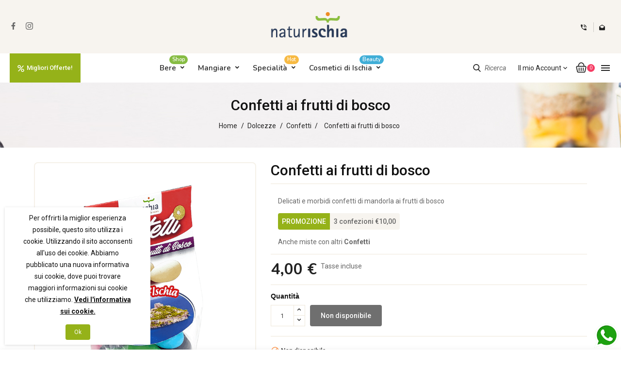

--- FILE ---
content_type: text/html; charset=utf-8
request_url: https://www.naturischia.it/confetti/109-confetti-ai-frutti-di-bosco-8033433135393.html
body_size: 29002
content:
<!doctype html>

<html lang="it-IT">



<head>

  

    


  <meta charset="utf-8">





  <meta http-equiv="x-ua-compatible" content="ie=edge">

  
    <!-- Google Tag Manager -->
    <script>
      (function(w,d,s,l,i){w[l]=w[l]||[];w[l].push({'gtm.start':
      new Date().getTime(), event: 'gtm.js'
      });
      var f = d.getElementsByTagName(s)[0],
        j = d.createElement(s),
        dl = l != 'dataLayer' ? '&l=' + l : '';
      j.async = true;
      j.src =
        'https://www.googletagmanager.com/gtm.js?id=' + i + dl;
      f.parentNode.insertBefore(j, f);
      })(window, document, 'script', 'dataLayer', 'GTM-KSMNZGK6');
    </script>
    <!-- End Google Tag Manager -->
  

  
    <!-- Meta Pixel Code -->
    <script>
      ! function(f, b, e, v, n, t, s)
      {if(f.fbq)return;n=f.fbq=function(){n.callMethod?
      n.callMethod.apply(n, arguments): n.queue.push(arguments)
      };
      if (!f._fbq) f._fbq = n;
      n.push = n;
      n.loaded = !0;
      n.version = '2.0';
      n.queue = [];
      t = b.createElement(e);
      t.async = !0;
      t.src = v;
      s = b.getElementsByTagName(e)[0];
      s.parentNode.insertBefore(t, s)
      }(window, document, 'script',
        'https://connect.facebook.net/en_US/fbevents.js');
      fbq('init', '852169860465268');
      fbq('track', 'PageView');
    </script>
    <noscript><img height="1" width="1" style="display:none"
        src="https://www.facebook.com/tr?id=852169860465268&ev=PageView&noscript=1" /></noscript>
    <!-- End Meta Pixel Code -->
  







  <link rel="canonical" href="https://www.naturischia.it/confetti/109-confetti-ai-frutti-di-bosco-8033433135393.html">



  <title>Naturischia - Confetti ai frutti di bosco isola d&#039;Ischia</title>

  

    

  

  <meta name="description" content="Delicati e morbidi confetti di mandorla ai frutti di bosco">

  <meta name="keywords" content="">

  
  
    <link rel="canonical" href="https://www.naturischia.it/confetti/109-confetti-ai-frutti-di-bosco-8033433135393.html">

  
  

    
  







  <script type="application/ld+json">
  {
    "@context": "https://schema.org",
    "@type": "Organization",
    "name" : "Naturischia",
    "url" : "https://www.naturischia.it/"
          ,"logo": {
        "@type": "ImageObject",
        "url":"https://www.naturischia.it/img/logo-1722418786.jpg"
      }
      }
</script>

<script type="application/ld+json">
  {
    "@context": "https://schema.org",
    "@type": "WebPage",
    "isPartOf": {
      "@type": "WebSite",
      "url":  "https://www.naturischia.it/",
      "name": "Naturischia"
    },
    "name": "Naturischia - Confetti ai frutti di bosco isola d&#039;Ischia",
    "url":  "https://www.naturischia.it/confetti/109-confetti-ai-frutti-di-bosco-8033433135393.html"
  }
</script>


  <script type="application/ld+json">
    {
      "@context": "https://schema.org",
      "@type": "BreadcrumbList",
      "itemListElement": [
                  {
            "@type": "ListItem",
            "position": 1,
            "name": "Home
",
            "item": "https://www.naturischia.it/"
          },                  {
            "@type": "ListItem",
            "position": 2,
            "name": "Dolcezze",
            "item": "https://www.naturischia.it/16-dolcezze"
          },                  {
            "@type": "ListItem",
            "position": 3,
            "name": "Confetti",
            "item": "https://www.naturischia.it/115-confetti"
          },                  {
            "@type": "ListItem",
            "position": 4,
            "name": "Confetti ai frutti di bosco",
            "item": "https://www.naturischia.it/confetti/109-confetti-ai-frutti-di-bosco-8033433135393.html"
          }              ]
    }
  </script>







    
<script type="application/ld+json">
  {
    "@context": "https://schema.org/",
    "@type": "Product",
    "name": "Confetti ai frutti di bosco",
    "description": "Delicati e morbidi confetti di mandorla ai frutti di bosco",
    "category": "Confetti",
          "image": "https://www.naturischia.it/1649-home_default/confetti-ai-frutti-di-bosco.jpg",
        "sku": "417",
    "mpn": "417"
    ,
      "gtin13": "8033433135393"
        ,
      "brand": {
        "@type": "Brand",
        "name": "Naturischia"
      }
    ,
    "aggregateRating": {
      "@type": "AggregateRating",
      "ratingValue": "4.6",
      "reviewCount": "17"
    },
    "review": [{
        "@type": "Review",
        "author": {
          "@type": "Person",
          "name": "Cliente"
        },
        "reviewRating": {
          "@type": "Rating",
          "ratingValue": "5",
          "bestRating": "5"
        },
        "reviewBody": "Molto soddisfatto, lo ricomprerò."
      },
      {
        "@type": "Review",
        "author": {
          "@type": "Person",
          "name": "Cliente"
        },
        "reviewRating": {
          "@type": "Rating",
          "ratingValue": "4",
          "bestRating": "5"
        },
        "reviewBody": "Ottimo rapporto qualità/prezzo."
      }
    ]
    ,
      "weight": {
        "@type": "QuantitativeValue",
        "value": "0.110000",
        "unitCode": "kg"
      }
              ,
      "offers": {
        "@type": "Offer",
        "priceCurrency": "EUR",
        "name": "Confetti ai frutti di bosco",
        "price": "4",
        "url": "https://www.naturischia.it/confetti/109-confetti-ai-frutti-di-bosco-8033433135393.html",
        "priceValidUntil": "2026-02-09"
        ,
          "image": [
                          "https://www.naturischia.it/1649-large_default/confetti-ai-frutti-di-bosco.jpg"                      ],
          "sku": "417",
          "mpn": "417"
          ,
          "gtin13": "8033433135393"                    ,
          "availability": "https://schema.org/OutOfStock",
          "seller": {
            "@type": "Organization",
            "name": "Naturischia"
          }
        }
          }
</script>






  





<script src="//ajax.googleapis.com/ajax/libs/jquery/2.0.0/jquery.min.js"></script>

<link href="https://fonts.googleapis.com/css2?family=Material+Icons+Outlined" rel="stylesheet">



<link
  href="https://fonts.googleapis.com/css2?family=Roboto:ital,wght@0,300;0,400;0,500;0,700;1,400;1,500;1,700&display=swap"
  rel="stylesheet">

<link href="https://fonts.googleapis.com/css2?family=Gloria+Hallelujah&display=swap" rel="stylesheet">

<link href="https://fonts.googleapis.com/css2?family=Nunito:wght@300;400;600;700&display=swap" rel="stylesheet">





  <meta property="og:title" content="Naturischia - Confetti ai frutti di bosco isola d&#039;Ischia" />

  <meta property="og:description" content="Delicati e morbidi confetti di mandorla ai frutti di bosco" />

  <meta property="og:url" content="https://www.naturischia.it/confetti/109-confetti-ai-frutti-di-bosco-8033433135393.html" />

  <meta property="og:site_name" content="Naturischia" />

  






  <meta name="viewport" content="width=device-width, initial-scale=1">







  <link rel="icon" type="image/vnd.microsoft.icon" href="https://www.naturischia.it/img/favicon.ico?1722418786">

  <link rel="shortcut icon" type="image/x-icon" href="https://www.naturischia.it/img/favicon.ico?1722418786">







    <link rel="stylesheet" href="https://www.naturischia.it/themes/PRS002_10/assets/css/theme.css" type="text/css" media="all">
  <link rel="stylesheet" href="/modules/ps_checkout/views/css/payments.css?version=4.2.1" type="text/css" media="all">
  <link rel="stylesheet" href="https://www.naturischia.it/modules/ps_socialfollow/views/css/ps_socialfollow.css" type="text/css" media="all">
  <link rel="stylesheet" href="https://www.naturischia.it/themes/PRS002_10/modules/ps_searchbar/ps_searchbar.css" type="text/css" media="all">
  <link rel="stylesheet" href="https://www.naturischia.it/modules/ttcmsheader/views/css/ttcmsheader.css" type="text/css" media="all">
  <link rel="stylesheet" href="https://www.naturischia.it/themes/PRS002_10/modules/ttcmsaboutus/views/css/ttcmsaboutus.css" type="text/css" media="all">
  <link rel="stylesheet" href="https://www.naturischia.it/themes/PRS002_10/modules/ttcategoryfeature//views/css/ttcategoryfeature.css" type="text/css" media="all">
  <link rel="stylesheet" href="https://www.naturischia.it/themes/PRS002_10/modules/ttcmsbanner/views/css/ttcmsbanner.css" type="text/css" media="all">
  <link rel="stylesheet" href="https://www.naturischia.it/modules/ttcmsgooglemap/views/css/front.css" type="text/css" media="all">
  <link rel="stylesheet" href="https://www.naturischia.it/modules/ttcmspaymentlogo/views/css/ttcmspaymentlogo.css" type="text/css" media="all">
  <link rel="stylesheet" href="https://www.naturischia.it/themes/PRS002_10/modules/ttstickyaddtocart/views/css/ttstickyaddtocart.css" type="text/css" media="all">
  <link rel="stylesheet" href="https://www.naturischia.it/themes/PRS002_10/modules/ttstickyaddtocart/views/css/animate.css" type="text/css" media="all">
  <link rel="stylesheet" href="https://www.naturischia.it/themes/PRS002_10/modules/productcomments/views/css/productcomments.css" type="text/css" media="all">
  <link rel="stylesheet" href="https://www.naturischia.it/modules/ttcmsservice/views/css/ttcmsservice.css" type="text/css" media="all">
  <link rel="stylesheet" href="https://www.naturischia.it/themes/PRS002_10/modules/ttcustomtab/views/css/ttcustomtab.css" type="text/css" media="all">
  <link rel="stylesheet" href="https://www.naturischia.it/modules/ets_whatsapp/views/css/front.css" type="text/css" media="all">
  <link rel="stylesheet" href="https://www.naturischia.it/themes/PRS002_10/modules/ttcmsparallax/views/css/ttcmsparallax.css" type="text/css" media="all">
  <link rel="stylesheet" href="https://www.naturischia.it/themes/PRS002_10/modules/tttabproducts/views/css/tttabproducts.css" type="text/css" media="all">
  <link rel="stylesheet" href="https://www.naturischia.it/modules/ttcookiebanner/views/css/cookie.css" type="text/css" media="all">
  <link rel="stylesheet" href="https://www.naturischia.it/themes/PRS002_10/modules/tthrmegamenu/views/css/tthrmegamenu.css" type="text/css" media="all">
  <link rel="stylesheet" href="https://www.naturischia.it/themes/PRS002_10/modules/ttcmstestimonial/views/css/ttcmstestimonial.css" type="text/css" media="all">
  <link rel="stylesheet" href="https://www.naturischia.it/themes/PRS002_10/modules/ttcmsbottombanner/views/css/ttcmsbottombanner.css" type="text/css" media="all">
  <link rel="stylesheet" href="https://www.naturischia.it/themes/PRS002_10/modules/ttvrmegamenu/views/css/ttvrmegamenu.css" type="text/css" media="all">
  <link rel="stylesheet" href="https://www.naturischia.it/js/jquery/ui/themes/base/minified/jquery-ui.min.css" type="text/css" media="all">
  <link rel="stylesheet" href="https://www.naturischia.it/js/jquery/ui/themes/base/minified/jquery.ui.theme.min.css" type="text/css" media="all">
  <link rel="stylesheet" href="https://www.naturischia.it/modules/ttimageslider/views/css/homeslider.css" type="text/css" media="all">
  <link rel="stylesheet" href="https://www.naturischia.it/themes/PRS002_10/assets/css/aos.css" type="text/css" media="all">
  <link rel="stylesheet" href="https://www.naturischia.it/themes/PRS002_10/assets/css/animate.css" type="text/css" media="all">
  <link rel="stylesheet" href="https://www.naturischia.it/themes/PRS002_10/assets/css/lightbox.css" type="text/css" media="all">
  <link rel="stylesheet" href="https://www.naturischia.it/themes/PRS002_10/assets/css/owl.carousel.min.css" type="text/css" media="all">
  <link rel="stylesheet" href="https://www.naturischia.it/themes/PRS002_10/assets/css/owl.theme.default.min.css" type="text/css" media="all">
  <link rel="stylesheet" href="https://www.naturischia.it/themes/PRS002_10/assets/css/custom.css" type="text/css" media="all">








  

  <script>
        var TT_HOME_PRODUCTTAB_ITEMS = 10;
        var hirEnableMailalert = true;
        var prestashop = {"cart":{"products":[],"totals":{"total":{"type":"total","label":"Totale","amount":0,"value":"0,00\u00a0\u20ac"},"total_including_tax":{"type":"total","label":"Totale (tasse incl.)","amount":0,"value":"0,00\u00a0\u20ac"},"total_excluding_tax":{"type":"total","label":"Totale (tasse escl.)","amount":0,"value":"0,00\u00a0\u20ac"}},"subtotals":{"products":{"type":"products","label":"Totale parziale","amount":0,"value":"0,00\u00a0\u20ac"},"discounts":null,"shipping":{"type":"shipping","label":"Spedizione","amount":0,"value":""},"tax":null},"products_count":0,"summary_string":"0 articoli","vouchers":{"allowed":1,"added":[]},"discounts":[],"minimalPurchase":0,"minimalPurchaseRequired":""},"currency":{"id":1,"name":"Euro","iso_code":"EUR","iso_code_num":"978","sign":"\u20ac"},"customer":{"lastname":null,"firstname":null,"email":null,"birthday":null,"newsletter":null,"newsletter_date_add":null,"optin":null,"website":null,"company":null,"siret":null,"ape":null,"is_logged":false,"gender":{"type":null,"name":null},"addresses":[]},"country":{"id_zone":33,"id_currency":0,"call_prefix":39,"iso_code":"IT","active":"1","contains_states":"1","need_identification_number":"0","need_zip_code":"1","zip_code_format":"NNNNN","display_tax_label":"1","name":"Italia","id":10},"language":{"name":"Italiano (Italian)","iso_code":"it","locale":"it-IT","language_code":"it","active":"1","is_rtl":"0","date_format_lite":"d\/m\/Y","date_format_full":"d\/m\/Y H:i:s","id":1},"page":{"title":"","canonical":"https:\/\/www.naturischia.it\/confetti\/109-confetti-ai-frutti-di-bosco-8033433135393.html","meta":{"title":"Naturischia - Confetti ai frutti di bosco isola d'Ischia","description":"Delicati e morbidi confetti di mandorla\u00a0ai frutti di bosco","keywords":"","robots":"index"},"page_name":"product","body_classes":{"lang-it":true,"lang-rtl":false,"country-IT":true,"currency-EUR":true,"layout-full-width":true,"page-product":true,"tax-display-enabled":true,"page-customer-account":false,"product-id-109":true,"product-Confetti ai frutti di bosco":true,"product-id-category-115":true,"product-id-manufacturer-0":true,"product-id-supplier-0":true,"product-available-for-order":true},"admin_notifications":[],"password-policy":{"feedbacks":{"0":"Molto debole","1":"Debole","2":"Media","3":"Forte","4":"Molto forte","Straight rows of keys are easy to guess":"I tasti consecutivi sono facili da indovinare","Short keyboard patterns are easy to guess":"Gli schemi brevi sulla tastiera sono facili da indovinare","Use a longer keyboard pattern with more turns":"Utilizza uno schema pi\u00f9 lungo sulla tastiera con pi\u00f9 variazioni","Repeats like \"aaa\" are easy to guess":"Le ripetizioni come \u201caaa\u201d sono facili da indovinare","Repeats like \"abcabcabc\" are only slightly harder to guess than \"abc\"":"Le ripetizioni come \u201cabcabcabc\u201d sono solo leggermente pi\u00f9 difficili da indovinare rispetto ad \u201cabc\u201d","Sequences like abc or 6543 are easy to guess":"Le sequenze come \"abc\" o 6543 sono facili da indovinare","Recent years are easy to guess":"Gli anni recenti sono facili da indovinare","Dates are often easy to guess":"Le date sono spesso facili da indovinare","This is a top-10 common password":"Questa \u00e8 una delle 10 password pi\u00f9 comuni","This is a top-100 common password":"Questa \u00e8 una delle 100 password pi\u00f9 comuni","This is a very common password":"Questa password \u00e8 molto comune","This is similar to a commonly used password":"Questa password \u00e8 simile a un\u2019altra comunemente utilizzata","A word by itself is easy to guess":"Una parola di per s\u00e9 \u00e8 facile da indovinare","Names and surnames by themselves are easy to guess":"Nomi e cognomi sono di per s\u00e9 facili da indovinare","Common names and surnames are easy to guess":"Nomi e cognomi comuni sono facili da indovinare","Use a few words, avoid common phrases":"Utilizza diverse parole, evita le frasi comuni","No need for symbols, digits, or uppercase letters":"Nessun bisogno di simboli, cifre o lettere maiuscole","Avoid repeated words and characters":"Evita parole e caratteri ripetuti","Avoid sequences":"Evita le sequenze","Avoid recent years":"Evita gli anni recenti","Avoid years that are associated with you":"Evita gli anni associati a te","Avoid dates and years that are associated with you":"Evita date e anni associati a te","Capitalization doesn't help very much":"Le maiuscole non sono molto efficaci","All-uppercase is almost as easy to guess as all-lowercase":"Tutto maiuscolo \u00e8 quasi altrettanto facile da indovinare di tutto minuscolo","Reversed words aren't much harder to guess":"Le parole al contrario non sono molto pi\u00f9 difficili da indovinare","Predictable substitutions like '@' instead of 'a' don't help very much":"Sostituzioni prevedibili come \"@\" invece di \"a\" non sono molto efficaci","Add another word or two. Uncommon words are better.":"Aggiungi una o due parole in pi\u00f9. Le parole insolite sono pi\u00f9 sicure."}}},"shop":{"name":"Naturischia","logo":"https:\/\/www.naturischia.it\/img\/logo-1722418786.jpg","stores_icon":"https:\/\/www.naturischia.it\/img\/logo_stores.png","favicon":"https:\/\/www.naturischia.it\/img\/favicon.ico"},"core_js_public_path":"\/themes\/","urls":{"base_url":"https:\/\/www.naturischia.it\/","current_url":"https:\/\/www.naturischia.it\/confetti\/109-confetti-ai-frutti-di-bosco-8033433135393.html","shop_domain_url":"https:\/\/www.naturischia.it","img_ps_url":"https:\/\/www.naturischia.it\/img\/","img_cat_url":"https:\/\/www.naturischia.it\/img\/c\/","img_lang_url":"https:\/\/www.naturischia.it\/img\/l\/","img_prod_url":"https:\/\/www.naturischia.it\/img\/p\/","img_manu_url":"https:\/\/www.naturischia.it\/img\/m\/","img_sup_url":"https:\/\/www.naturischia.it\/img\/su\/","img_ship_url":"https:\/\/www.naturischia.it\/img\/s\/","img_store_url":"https:\/\/www.naturischia.it\/img\/st\/","img_col_url":"https:\/\/www.naturischia.it\/img\/co\/","img_url":"https:\/\/www.naturischia.it\/themes\/PRS002_10\/assets\/img\/","css_url":"https:\/\/www.naturischia.it\/themes\/PRS002_10\/assets\/css\/","js_url":"https:\/\/www.naturischia.it\/themes\/PRS002_10\/assets\/js\/","pic_url":"https:\/\/www.naturischia.it\/upload\/","theme_assets":"https:\/\/www.naturischia.it\/themes\/PRS002_10\/assets\/","theme_dir":"https:\/\/www.naturischia.it\/themes\/PRS002_10\/","pages":{"address":"https:\/\/www.naturischia.it\/indirizzo","addresses":"https:\/\/www.naturischia.it\/indirizzi","authentication":"https:\/\/www.naturischia.it\/login","manufacturer":"https:\/\/www.naturischia.it\/marche","cart":"https:\/\/www.naturischia.it\/carrello","category":"https:\/\/www.naturischia.it\/index.php?controller=category","cms":"https:\/\/www.naturischia.it\/index.php?controller=cms","contact":"https:\/\/www.naturischia.it\/contatti","discount":"https:\/\/www.naturischia.it\/buoni-sconto","guest_tracking":"https:\/\/www.naturischia.it\/tracking-ospite","history":"https:\/\/www.naturischia.it\/cronologia-ordini","identity":"https:\/\/www.naturischia.it\/dati-personali","index":"https:\/\/www.naturischia.it\/","my_account":"https:\/\/www.naturischia.it\/account","order_confirmation":"https:\/\/www.naturischia.it\/conferma-ordine","order_detail":"https:\/\/www.naturischia.it\/index.php?controller=order-detail","order_follow":"https:\/\/www.naturischia.it\/segui-ordine","order":"https:\/\/www.naturischia.it\/ordine","order_return":"https:\/\/www.naturischia.it\/index.php?controller=order-return","order_slip":"https:\/\/www.naturischia.it\/buono-ordine","pagenotfound":"https:\/\/www.naturischia.it\/pagina-non-trovata","password":"https:\/\/www.naturischia.it\/recupero-password","pdf_invoice":"https:\/\/www.naturischia.it\/index.php?controller=pdf-invoice","pdf_order_return":"https:\/\/www.naturischia.it\/index.php?controller=pdf-order-return","pdf_order_slip":"https:\/\/www.naturischia.it\/index.php?controller=pdf-order-slip","prices_drop":"https:\/\/www.naturischia.it\/offerte","product":"https:\/\/www.naturischia.it\/index.php?controller=product","registration":"https:\/\/www.naturischia.it\/index.php?controller=registration","search":"https:\/\/www.naturischia.it\/ricerca","sitemap":"https:\/\/www.naturischia.it\/Mappa-del-sito","stores":"https:\/\/www.naturischia.it\/negozi","supplier":"https:\/\/www.naturischia.it\/fornitori","new_products":"https:\/\/www.naturischia.it\/nuovi-prodotti","brands":"https:\/\/www.naturischia.it\/marche","register":"https:\/\/www.naturischia.it\/index.php?controller=registration","order_login":"https:\/\/www.naturischia.it\/ordine?login=1"},"alternative_langs":[],"actions":{"logout":"https:\/\/www.naturischia.it\/?mylogout="},"no_picture_image":{"bySize":{"small_default":{"url":"https:\/\/www.naturischia.it\/img\/p\/it-default-small_default.jpg","width":85,"height":99},"cart_default":{"url":"https:\/\/www.naturischia.it\/img\/p\/it-default-cart_default.jpg","width":90,"height":105},"medium_default":{"url":"https:\/\/www.naturischia.it\/img\/p\/it-default-medium_default.jpg","width":100,"height":117},"home_default":{"url":"https:\/\/www.naturischia.it\/img\/p\/it-default-home_default.jpg","width":400,"height":468},"large_default":{"url":"https:\/\/www.naturischia.it\/img\/p\/it-default-large_default.jpg","width":670,"height":784}},"small":{"url":"https:\/\/www.naturischia.it\/img\/p\/it-default-small_default.jpg","width":85,"height":99},"medium":{"url":"https:\/\/www.naturischia.it\/img\/p\/it-default-medium_default.jpg","width":100,"height":117},"large":{"url":"https:\/\/www.naturischia.it\/img\/p\/it-default-large_default.jpg","width":670,"height":784},"legend":""}},"configuration":{"display_taxes_label":true,"display_prices_tax_incl":true,"is_catalog":false,"show_prices":true,"opt_in":{"partner":false},"quantity_discount":{"type":"price","label":"Prezzo unitario"},"voucher_enabled":1,"return_enabled":1},"field_required":[],"breadcrumb":{"links":[{"title":"Home\n","url":"https:\/\/www.naturischia.it\/"},{"title":"Dolcezze","url":"https:\/\/www.naturischia.it\/16-dolcezze"},{"title":"Confetti","url":"https:\/\/www.naturischia.it\/115-confetti"},{"title":"Confetti ai frutti di bosco","url":"https:\/\/www.naturischia.it\/confetti\/109-confetti-ai-frutti-di-bosco-8033433135393.html"}],"count":4},"link":{"protocol_link":"https:\/\/","protocol_content":"https:\/\/"},"time":1769342210,"static_token":"8f2642d2a7145b16b8351be3801789cf","token":"5c1fd922919bf666f8915bbcaabc3d62","debug":false};
        var ps_checkout3dsEnabled = true;
        var ps_checkoutApplePayUrl = "https:\/\/www.naturischia.it\/module\/ps_checkout\/applepay";
        var ps_checkoutAutoRenderDisabled = false;
        var ps_checkoutCancelUrl = "https:\/\/www.naturischia.it\/module\/ps_checkout\/cancel";
        var ps_checkoutCardBrands = ["MASTERCARD","VISA","AMEX"];
        var ps_checkoutCardFundingSourceImg = "\/modules\/ps_checkout\/views\/img\/payment-cards.png";
        var ps_checkoutCardLogos = {"AMEX":"\/modules\/ps_checkout\/views\/img\/amex.svg","CB_NATIONALE":"\/modules\/ps_checkout\/views\/img\/cb.svg","DINERS":"\/modules\/ps_checkout\/views\/img\/diners.svg","DISCOVER":"\/modules\/ps_checkout\/views\/img\/discover.svg","JCB":"\/modules\/ps_checkout\/views\/img\/jcb.svg","MAESTRO":"\/modules\/ps_checkout\/views\/img\/maestro.svg","MASTERCARD":"\/modules\/ps_checkout\/views\/img\/mastercard.svg","UNIONPAY":"\/modules\/ps_checkout\/views\/img\/unionpay.svg","VISA":"\/modules\/ps_checkout\/views\/img\/visa.svg"};
        var ps_checkoutCartProductCount = 0;
        var ps_checkoutCheckUrl = "https:\/\/www.naturischia.it\/module\/ps_checkout\/check";
        var ps_checkoutCheckoutTranslations = {"checkout.go.back.link.title":"Torna al pagamento","checkout.go.back.label":"Checkout","checkout.card.payment":"Pagamento con carta","checkout.page.heading":"Riepilogo dell\u2019ordine","checkout.cart.empty":"Il tuo carrello \u00e8 vuoto.","checkout.page.subheading.card":"Carta","checkout.page.subheading.paypal":"PayPal","checkout.payment.by.card":"Hai scelto di pagare con una carta.","checkout.payment.by.paypal":"Hai scelto di pagare con PayPal.","checkout.order.summary":"Ecco un riepilogo del tuo ordine:","checkout.order.amount.total":"L\u2019importo totale del tuo ordine ammonta a","checkout.order.included.tax":"(IVA inclusa)","checkout.order.confirm.label":"Confermare l\u2019ordine facendo clic su \u201cConfermo l\u2019ordine\u201d","paypal.hosted-fields.label.card-name":"Nome del titolare","paypal.hosted-fields.placeholder.card-name":"Nome del titolare","paypal.hosted-fields.label.card-number":"Numero carta","paypal.hosted-fields.placeholder.card-number":"Numero carta","paypal.hosted-fields.label.expiration-date":"Data di scadenza","paypal.hosted-fields.placeholder.expiration-date":"MM\/YY","paypal.hosted-fields.label.cvv":"Cod. di sicurezza","paypal.hosted-fields.placeholder.cvv":"XXX","payment-method-logos.title":"Pagamenti sicuri al 100%.","express-button.cart.separator":"o","express-button.checkout.express-checkout":"Acquisto rapido","error.paypal-sdk":"No PayPal Javascript SDK Instance","error.google-pay-sdk":"No Google Pay Javascript SDK Instance","error.google-pay.transaction-info":"An error occurred fetching Google Pay transaction info","error.apple-pay-sdk":"No Apple Pay Javascript SDK Instance","error.apple-pay.payment-request":"An error occurred fetching Apple Pay payment request","checkout.payment.others.link.label":"Altri metodi di pagamento","checkout.payment.others.confirm.button.label":"Confermo l\u2019ordine","checkout.form.error.label":"Si \u00e8 verificato un errore durante il pagamento. Riprova o contatta il team di supporto.","loader-component.label.header":"Grazie per l\u2019acquisto!","loader-component.label.body":"Si prega di attendere durante l'elaborazione del tuo pagamento","error.paypal-sdk.contingency.cancel":"Autenticazione del titolare della carta annullata. Si prega di scegliere un altro metodo di pagamento o riprovare.","error.paypal-sdk.contingency.error":"Si \u00e8 verificato un errore durante l'autenticazione del titolare della carta. Si prega di scegliere un altro metodo di pagamento o riprovare.","error.paypal-sdk.contingency.failure":"Autenticazione del titolare della carta fallita. Si prega di scegliere un altro metodo di pagamento o riprovare.","error.paypal-sdk.contingency.unknown":"L'identit\u00e0 del titolare della carta non pu\u00f2 essere verificata. Si prega di scegliere un altro metodo di pagamento o riprovare.","ok":"Ok","cancel":"Cancel","checkout.payment.token.delete.modal.header":"Delete this payment method?","checkout.payment.token.delete.modal.content":"The following payment method will be deleted from your account:","checkout.payment.token.delete.modal.confirm-button":"Delete payment method","checkout.payment.loader.processing-request":"Please wait, we are processing your request"};
        var ps_checkoutCheckoutUrl = "https:\/\/www.naturischia.it\/ordine";
        var ps_checkoutConfirmUrl = "https:\/\/www.naturischia.it\/conferma-ordine";
        var ps_checkoutCreateUrl = "https:\/\/www.naturischia.it\/module\/ps_checkout\/create";
        var ps_checkoutCspNonce = "";
        var ps_checkoutCustomMarks = {"google_pay":"\/modules\/ps_checkout\/views\/img\/google_pay.svg"};
        var ps_checkoutExpressCheckoutCartEnabled = false;
        var ps_checkoutExpressCheckoutOrderEnabled = false;
        var ps_checkoutExpressCheckoutProductEnabled = false;
        var ps_checkoutExpressCheckoutSelected = false;
        var ps_checkoutExpressCheckoutUrl = "https:\/\/www.naturischia.it\/module\/ps_checkout\/ExpressCheckout";
        var ps_checkoutFundingSource = "paypal";
        var ps_checkoutFundingSourcesSorted = ["card","paylater","paypal","google_pay"];
        var ps_checkoutGooglePayUrl = "https:\/\/www.naturischia.it\/module\/ps_checkout\/googlepay";
        var ps_checkoutHostedFieldsContingencies = "SCA_WHEN_REQUIRED";
        var ps_checkoutHostedFieldsEnabled = true;
        var ps_checkoutHostedFieldsSelected = false;
        var ps_checkoutIconsPath = "\/modules\/ps_checkout\/views\/img\/icons\/";
        var ps_checkoutLoaderImage = "\/modules\/ps_checkout\/views\/img\/loader.svg";
        var ps_checkoutPartnerAttributionId = "PrestaShop_Cart_PSXO_PSDownload";
        var ps_checkoutPayLaterCartPageButtonEnabled = false;
        var ps_checkoutPayLaterCategoryPageBannerEnabled = false;
        var ps_checkoutPayLaterHomePageBannerEnabled = false;
        var ps_checkoutPayLaterOrderPageBannerEnabled = false;
        var ps_checkoutPayLaterOrderPageButtonEnabled = false;
        var ps_checkoutPayLaterOrderPageMessageEnabled = false;
        var ps_checkoutPayLaterProductPageBannerEnabled = false;
        var ps_checkoutPayLaterProductPageButtonEnabled = false;
        var ps_checkoutPayLaterProductPageMessageEnabled = true;
        var ps_checkoutPayPalButtonConfiguration = {"shape":"pill","label":"pay","color":"gold"};
        var ps_checkoutPayPalEnvironment = "LIVE";
        var ps_checkoutPayPalOrderId = "";
        var ps_checkoutPayPalSdkConfig = {"clientId":"AXjYFXWyb4xJCErTUDiFkzL0Ulnn-bMm4fal4G-1nQXQ1ZQxp06fOuE7naKUXGkq2TZpYSiI9xXbs4eo","merchantId":"TBV6U8R7SGF6G","currency":"EUR","intent":"capture","commit":"false","vault":"false","integrationDate":"2022-14-06","dataPartnerAttributionId":"PrestaShop_Cart_PSXO_PSDownload","dataCspNonce":"","dataEnable3ds":"true","disableFunding":"bancontact,blik,eps,giropay,ideal,mybank,p24","enableFunding":"paylater","components":"marks,funding-eligibility,messages,googlepay"};
        var ps_checkoutPayWithTranslations = {"card":"Paga tramite carta - pagamenti 100% sicuri","paylater":"Paga a rate con PayPal Pay Later","paypal":"Paga con un conto PayPal","google_pay":"Paga tramite Google Pay"};
        var ps_checkoutPaymentMethodLogosTitleImg = "\/modules\/ps_checkout\/views\/img\/lock_checkout.svg";
        var ps_checkoutPaymentUrl = "https:\/\/www.naturischia.it\/module\/ps_checkout\/payment";
        var ps_checkoutRenderPaymentMethodLogos = true;
        var ps_checkoutValidateUrl = "https:\/\/www.naturischia.it\/module\/ps_checkout\/validate";
        var ps_checkoutVaultUrl = "https:\/\/www.naturischia.it\/module\/ps_checkout\/vault";
        var ps_checkoutVersion = "4.2.1";
        var psemailsubscription_subscription = "https:\/\/www.naturischia.it\/module\/ps_emailsubscription\/subscription";
        var recaptcha_position_contact_us = "";
        var recaptcha_position_login = "";
        var recaptcha_position_mailalert = "";
        var recaptcha_position_newsletter = "";
        var recaptcha_position_password = "";
        var recaptcha_position_productcomment = "";
        var recaptcha_position_registration = "";
      </script>







  <script>
	var ttstickyaddtocart = {
		controller: "https://www.naturischia.it/module/ttstickyaddtocart/ajax",
	}
</script><script type="text/javascript">
    
        var psv = 8.1;
        var hiRecaptchaSiteKey = '6LfzmRsqAAAAANTYNR6o7HEpPH2mXBo6xDty-117';
        var hirecaptchaContact = '1';
        var hirEnableContactPageCaptcha = '';
        var hirEnableAuthPageCaptcha = '';
        var hirEnableNewsletter = '';
        var hirEnableLogin = '1';
        var hirEnablePassword = '1';
        var hirEnableMailalert = '1';
        var hirEnableProductcomment = '1';
        var hirecaptchaSize = 'normal';
        var hirecaptchaTheme = 'light';
        var hirVersion = 2;
        var hi_recaptcha_Controller = 'https://www.naturischia.it/module/hirecaptcha/validate';
        var hi_recaptcha_verification_controller = 'https://www.naturischia.it/module/hirecaptcha/verification';
        var hi_recaptcha_secure_key = '07dcd01ddfe57515e552c6a7f03b5205';
    
</script>

    <script src="https://www.google.com/recaptcha/api.js?onload=hirecaptchaOnloadCallback&render=explicit&hl=it"
            async defer>
    </script>
<script type="text/javascript">
    
        var contactWidget;
        var authWidget;
        var newsletterWidget;
        var loginWidget;
        var passwordWidget;
        var mailalertWidget;
        var productcommentWidget;
        var hiRecaptchaOnSubmitContact = function(token) {
            if(hirecaptchaSize == 'invisible') {
                if(psv >= 1.7) {
                    $('.contact-form form').submit();
                } else {
                    $('.contact-form-box').submit();
                }
            }
        };
        var hiRecaptchaOnSubmitAuth = function(token) {
            if(hirecaptchaSize == 'invisible') {
                if(psv >= 1.7){
                    let regForm = document.getElementById('customer-form');
                    // JS submit function bypasses browsers built-in form validation
                    // so here we check them manually 
                    if (regForm.checkValidity()) {
                        regForm.submit();
                    } else {
                        regForm.reportValidity();
                    }
                } else {
                    var regForm = document.getElementById('account-creation_form');
                    if (regForm) {
                        regForm.submit();
                    }

                    // OPC invisible reCAPTCHA
                    if ($('#new_account_form #submitAccount').length || $('#new_account_form #submitGuestAccount').length) {
                        $('.hi-g-recaptcha-response').val(grecaptcha.getResponse(authWidget));

                        // this will trigger the Ajax request from theme
                        $('#new_account_form #submitAccount, #new_account_form #submitGuestAccount').click();
                    }
                }
            } else {
                // PS 1.6 OPC checkbox mode
                if (psv <= 1.6) {
                    $('.hi-g-recaptcha-response').val(grecaptcha.getResponse(authWidget));
                }
            }
        };
        var hiRecaptchaOnSubmitNewsletter = function(token) {
            if(hirecaptchaSize == 'invisible') {
                if(psv >= 1.7) {
                    $('.block_newsletter form').submit();
                } else {
                    $('#newsletter_block_left form').submit();
                }
            }
        };
        var hiRecaptchaOnSubmitLogin = function(token) {
            if(hirecaptchaSize == 'invisible') {
                if(psv >= 1.7) {
                    $('#login-form').submit();
                } else {
                    $('#login_form').submit();
                }
            }
        };
        var hiRecaptchaOnSubmitPassword = function(token) {
            if(hirecaptchaSize == 'invisible') {
                if(psv >= 1.7) {
                    $('.forgotten-password input[type="submit"]').click();
                } else {
                    $('#form_forgotpassword').submit();
                }
            }
        };
        var hirecaptchaOnloadCallback = function() {
            if(hirEnableContactPageCaptcha) {
                var contactCaptchaCounter = 0;
                var contactCaptchaInterval = setInterval(function() {
                    contactCaptchaCounter++;
                    if ($('#hi_recaptcha_contact').length > 0) {
                        clearInterval(contactCaptchaInterval);

                        contactWidget = grecaptcha.render('hi_recaptcha_contact', {
                            sitekey: hiRecaptchaSiteKey,
                            theme: hirecaptchaTheme,
                            size: hirecaptchaSize,
                            callback: hiRecaptchaOnSubmitContact,
                            badge: recaptcha_position_contact_us
                        });
                    } else if (contactCaptchaCounter >= 20) {
                        // stop the loop after 20 attempts
                        clearInterval(contactCaptchaInterval);
                    }
                }, 200);
            }
            if (hirEnableAuthPageCaptcha) {
                var authCaptchaCounter = 0;
                var authCaptchaInterval = setInterval(function() {
                    authCaptchaCounter++;
                    if ($('#hi_recaptcha_auth').length > 0) {
                        clearInterval(authCaptchaInterval);

                        authWidget = grecaptcha.render('hi_recaptcha_auth', {
                            sitekey: hiRecaptchaSiteKey,
                            theme: hirecaptchaTheme,
                            size: hirecaptchaSize,
                            callback: hiRecaptchaOnSubmitAuth,
                            badge: recaptcha_position_registration
                        });
                    } else if (authCaptchaInterval >= 20) {
                        // stop the loop after 20 attempts
                        clearInterval(authCaptchaInterval);
                    }
                }, 200);
            }
            if (hirEnableNewsletter) {
                var newsletterCaptchaCounter = 0;
                var newsletterCaptchaInterval = setInterval(function() {
                    newsletterCaptchaCounter++;

                    if ($('#hi_recaptcha_newsletter').length > 0) {
                        clearInterval(newsletterCaptchaInterval);

                        newsletterWidget = grecaptcha.render('hi_recaptcha_newsletter', {
                            sitekey: hiRecaptchaSiteKey,
                            theme: hirecaptchaTheme,
                            size: hirecaptchaSize,
                            callback: hiRecaptchaOnSubmitNewsletter,
                            badge: recaptcha_position_newsletter
                        });
                    } else if (newsletterCaptchaCounter >= 20) {
                        clearInterval(newsletterCaptchaInterval);
                    }
                }, 200);
            }
            if (hirEnableLogin) {
                var loginCaptchaCounter = 0;
                var loginCaptchaInterval = setInterval(function() {
                    loginCaptchaCounter++;

                    if ($('#authentication #hi_recaptcha_login').length > 0) {
                        clearInterval(loginCaptchaInterval);

                        loginWidget = grecaptcha.render('hi_recaptcha_login', {
                            sitekey: hiRecaptchaSiteKey,
                            theme: hirecaptchaTheme,
                            size: hirecaptchaSize,
                            callback: hiRecaptchaOnSubmitLogin,
                            badge: recaptcha_position_login
                        });
                    } else if (loginCaptchaCounter >= 20) {
                        clearInterval(loginCaptchaInterval);
                    }
                }, 200);
            }
            if (hirEnablePassword) {
                var passwordCaptchaCounter = 0;
                var passwordCaptchaInterval = setInterval(function() {
                    passwordCaptchaCounter++;

                    if ($('#password #hi_recaptcha_password').length > 0) {
                        clearInterval(passwordCaptchaInterval);

                        passwordWidget = grecaptcha.render('hi_recaptcha_password', {
                            sitekey: hiRecaptchaSiteKey,
                            theme: hirecaptchaTheme,
                            size: hirecaptchaSize,
                            callback: hiRecaptchaOnSubmitPassword,
                            badge: recaptcha_position_password
                        });
                    } else if (passwordCaptchaCounter >= 20) {
                        clearInterval(passwordCaptchaInterval);
                    }
                }, 200);
                
            }
            if (hirEnableMailalert) {
                var mailalertCaptchaCounter = 0;
                var mailalertCaptchaInterval = setInterval(function() {
                    mailalertCaptchaCounter++;

                    if ($('.js-mailalert').length > 0 || $('#mailalert_link').length > 0) {
                        clearInterval(mailalertCaptchaInterval);

                        if (hirVersion == 2 && hirecaptchaSize == 'invisible') {
                            mailalertWidget = grecaptcha.render('hi_recaptcha_mailalert', {
                                sitekey: hiRecaptchaSiteKey,
                                theme: hirecaptchaTheme,
                                size: hirecaptchaSize,
                                callback: validateMailAlertForm,
                                badge: recaptcha_position_mailalert
                            });
                        } else {
                            mailalertWidget = grecaptcha.render('hi_recaptcha_mailalert', {
                                sitekey: hiRecaptchaSiteKey,
                                theme: hirecaptchaTheme,
                                size: hirecaptchaSize,
                                badge: recaptcha_position_mailalert
                            });
                        }
                    } else if (mailalertCaptchaCounter >= 20) {
                        clearInterval(mailalertCaptchaInterval);
                    }
                }, 200);
            }
            if (hirEnableProductcomment) {
                var commentCaptchaCounter = 0;
                var commentCaptchaInterval = setInterval(function() {
                    commentCaptchaCounter++;

                    if ($('#post-product-comment-form').length > 0 || $('#id_new_comment_form').length > 0) {
                        clearInterval(commentCaptchaInterval);

                        if (hirVersion == 2 && hirecaptchaSize == 'invisible') {
                            productcommentWidget = grecaptcha.render('hi_recaptcha_productcomment', {
                                sitekey: hiRecaptchaSiteKey,
                                theme: hirecaptchaTheme,
                                size: hirecaptchaSize,
                                callback: validateProductcommentForm,
                                badge: recaptcha_position_productcomment
                            });
                        } else {
                            productcommentWidget = grecaptcha.render('hi_recaptcha_productcomment', {
                                sitekey: hiRecaptchaSiteKey,
                                theme: hirecaptchaTheme,
                                size: hirecaptchaSize,
                                badge: recaptcha_position_productcomment
                            });
                        }
                    } else if (commentCaptchaCounter >= 20) {
                        clearInterval(commentCaptchaInterval);
                    }
                }, 200);
            }
        };

        var hirecaptchaOnloadCallback3 = function() {
            if(hirEnableContactPageCaptcha) {
                var contactCaptchaCounter = 0;
                var contactCaptchaInterval = setInterval(function() {
                    contactCaptchaCounter++;

                    if ($('#hi_recaptcha_contact').length > 0) {
                        clearInterval(contactCaptchaInterval);

                        contactWidget = grecaptcha.render('hi_recaptcha_contact', {
                            sitekey: hiRecaptchaSiteKey,
                            theme: hirecaptchaTheme,
                            size: 'invisible',
                            badge: recaptcha_position_contact_us
                        });
                    } else if (contactCaptchaCounter >= 20) {
                        clearInterval(contactCaptchaInterval);
                    }
                }, 200);
            }
            if (hirEnableAuthPageCaptcha) {
                var authCaptchaCounter = 0;
                var authCaptchaInterval = setInterval(function() {
                    authCaptchaCounter++;

                    if ($('#hi_recaptcha_auth').length > 0) {
                        clearInterval(authCaptchaInterval);

                        authWidget = grecaptcha.render('hi_recaptcha_auth', {
                            sitekey: hiRecaptchaSiteKey,
                            theme: hirecaptchaTheme,
                            size: 'invisible',
                            badge: recaptcha_position_registration
                        });
                    } else if (authCaptchaCounter >= 20) {
                        clearInterval(authCaptchaInterval);
                    }
                }, 200);
            }
            if (hirEnableNewsletter) {
                var newsletterCaptchaCounter = 0;
                var newsletterCaptchaInterval = setInterval(function() {
                    newsletterCaptchaCounter++;

                    if ($('#hi_recaptcha_newsletter').length > 0) {
                        clearInterval(newsletterCaptchaInterval);

                        newsletterWidget = grecaptcha.render('hi_recaptcha_newsletter', {
                            sitekey: hiRecaptchaSiteKey,
                            theme: hirecaptchaTheme,
                            size: 'invisible',
                            badge: recaptcha_position_newsletter
                        });
                    } else if (newsletterCaptchaCounter >= 20) {
                        clearInterval(newsletterCaptchaInterval);
                    }
                }, 200);
            }
            if (hirEnableLogin) {
                var loginCaptchaCounter = 0;
                var loginCaptchaInterval = setInterval(function() {
                    loginCaptchaCounter++;

                    if ($('#authentication #hi_recaptcha_login').length > 0) {
                        clearInterval(loginCaptchaInterval);

                        loginWidget = grecaptcha.render('hi_recaptcha_login', {
                            sitekey: hiRecaptchaSiteKey,
                            theme: hirecaptchaTheme,
                            size: 'invisible',
                            badge: recaptcha_position_login
                        });
                    } else if (loginCaptchaCounter >= 20) {
                        clearInterval(loginCaptchaInterval);
                    }
                }, 200);
            }
            if (hirEnablePassword) {
                var passwordCaptchaCounter = 0;
                var passwordCaptchaInterval = setInterval(function() {
                    passwordCaptchaCounter++;

                    if ($('#password #hi_recaptcha_password').length > 0) {
                        clearInterval(passwordCaptchaInterval);

                        passwordWidget = grecaptcha.render('hi_recaptcha_password', {
                            sitekey: hiRecaptchaSiteKey,
                            theme: hirecaptchaTheme,
                            size: 'invisible',
                            badge: recaptcha_position_password
                        });
                    } else if (passwordCaptchaCounter >= 20) {
                        clearInterval(passwordCaptchaInterval);
                    }
                }, 200);
            }
            if (hirEnableMailalert) {
                var mailalertCaptchaCounter = 0;
                var mailalertCaptchaInterval = setInterval(function() {
                    mailalertCaptchaCounter++;

                    if ($('.js-mailalert').length > 0 || $('#mailalert_link').length > 0) {
                        clearInterval(mailalertCaptchaInterval);

                        mailalertWidget = grecaptcha.render('hi_recaptcha_mailalert', {
                            sitekey: hiRecaptchaSiteKey,
                            theme: hirecaptchaTheme,
                            size: 'invisible',
                            badge: recaptcha_position_mailalert
                        });
                    } else if (mailalertCaptchaCounter >= 20) {
                        clearInterval(mailalertCaptchaInterval);
                    }
                }, 200);
            }
            if (hirEnableProductcomment) {
                var commentCaptchaCounter = 0;
                var commentCaptchaInterval = setInterval(function() {
                    commentCaptchaCounter++;

                    if ($('#post-product-comment-form').length > 0 || $('#id_new_comment_form').length > 0) {
                        clearInterval(commentCaptchaInterval);

                        productcommentWidget = grecaptcha.render('hi_recaptcha_productcomment', {
                            sitekey: hiRecaptchaSiteKey,
                            theme: hirecaptchaTheme,
                            size: 'invisible',
                            badge: recaptcha_position_productcomment
                        });
                    } else if (commentCaptchaCounter >= 200) {
                        clearInterval(commentCaptchaInterval);
                    }
                }, 200);
            }
        };
    
</script>
<script async src="https://www.googletagmanager.com/gtag/js?id=UA-141659107-1"></script>
<script>
  window.dataLayer = window.dataLayer || [];
  function gtag(){dataLayer.push(arguments);}
  gtag('js', new Date());
  gtag(
    'config',
    'UA-141659107-1',
    {
      'debug_mode':false
      , 'anonymize_ip': true                }
  );
</script>

<script>
    var tt_settings = {
        tt_loop:"1",
    };
    var tt_cms_url = "https://www.naturischia.it/content/3-termini-e-condizioni-di-uso";
	var tt_cookie_style = "cookie_style2";
    var tt_text = "Per offrirti la miglior esperienza possibile, questo sito utilizza i cookie. Utilizzando il sito acconsenti all\&#039;uso dei cookie. Abbiamo pubblicato una nuova informativa sui cookie, dove puoi trovare maggiori informazioni sui cookie che utilizziamo.";
    var tt_link_text = "Vedi l\&#039;informativa sui cookie.";
    var tt_button_text = "Ok";
</script>








  

  <meta property="og:type" content="product">

  
    <meta property="og:image" content="https://www.naturischia.it/1649-large_default/confetti-ai-frutti-di-bosco.jpg">

  
  
    <meta property="product:pretax_price:amount" content="4">

    <meta property="product:pretax_price:currency" content="EUR">

    <meta property="product:price:amount" content="4">

    <meta property="product:price:currency" content="EUR">

  
  
    <meta property="product:weight:value" content="0.110000">

    <meta property="product:weight:units" content="kg">

  


</head>



<body id="product" class="lang-it country-it currency-eur layout-full-width page-product tax-display-enabled product-id-109 product-confetti-ai-frutti-di-bosco product-id-category-115 product-id-manufacturer-0 product-id-supplier-0 product-available-for-order">



  

    

  

  <!-- Google Tag Manager (noscript) -->
  <noscript><iframe src="https://www.googletagmanager.com/ns.html?id=GTM-KSMNZGK6" height="0" width="0"
      style="display:none;visibility:hidden"></iframe></noscript>
  <!-- End Google Tag Manager (noscript) -->



  <main>

    

         
    

    <div class="loadingdiv">
      <div class="spinner"></div>
    </div>

    <header id="header">

      

        


	<div class="header-banner">

		

	</div>





	<nav class="header-nav">

		<div class="nav1">

			<div id="_desktop_contact_link">
  <div id="contact-link">
    <ul>
              <li class="contact">
          <a href="tel:+390810014351" title="Chiamaci">
            <svg xmlns="http://www.w3.org/2000/svg" viewBox="0 0 76.000000 75.000000" preserveAspectRatio="xMidYMid meet">
              <g transform="translate(0.000000,75.000000) scale(0.100000,-0.100000)" stroke="none">
                <path d="M21 741 c-22 -14 -9 -160 25 -260 67 -201 236 -371 439 -441 69 -24
                       206 -44 240 -36 25 6 25 8 25 104 0 110 -6 122 -59 122 -19 0 -61 5 -93 12
                       l-58 12 -55 -54 -54 -53 -58 38 c-73 48 -162 140 -194 199 l-24 46 53 53 52
                       53 -15 69 c-8 39 -15 81 -15 96 0 14 -5 30 -12 37 -14 14 -176 16 -197 3z" />
                <path d="M380 712 l0 -40 50 -11 c68 -15 107 -35 158 -84 43 -42 82 -124 82
                       -172 0 -23 4 -25 41 -25 l42 0 -5 50 c-3 27 -19 79 -37 114 -54 111 -154 182
                       -284 201 l-47 7 0 -40z" />
                <path d="M380 540 c0 -30 4 -40 16 -40 33 0 82 -40 98 -80 15 -38 18 -40 57
                       -40 l41 0 -7 33 c-19 88 -104 167 -181 167 -21 0 -24 -4 -24 -40z" />
              </g>
            </svg>
          </a>
                    <span class="nascondi-topheader">+39 081 0014351</span>
        </li>
                    <li class="email">
          <a href="https://www.naturischia.it/contatti" title="Scrivici">
            <svg xmlns="http://www.w3.org/2000/svg" viewBox="0 0 126.000000 122.000000"
              preserveAspectRatio="xMidYMid meet">
              <g transform="translate(0.000000,122.000000) scale(0.100000,-0.100000)" stroke="none">
                <path d="M345 1035 c-154 -96 -292 -188 -307 -205 l-28 -30 0 -359 c0 -348 1
                       -359 21 -385 45 -57 33 -56 599 -56 566 0 554 -1 599 56 20 26 21 37 21 385
                       l0 357 -25 30 c-19 23 -581 383 -596 382 -2 0 -130 -79 -284 -175z m534 -126
                       c133 -83 241 -154 241 -157 0 -4 -110 -75 -245 -159 l-245 -152 -245 152
                       c-135 84 -244 156 -242 160 3 11 468 305 484 306 6 1 120 -67 252 -150z" />
              </g>
            </svg>
          </a>
                              <span class="nascondi-topheader"><a href="https://www.naturischia.it/contatti">Contatti</a></span>
        </li>
          </ul>

  </div>
</div>
  <div class="block-social">
    <ul>
              <li class="facebook"><a href="https://www.facebook.com/naturischia/" target="_blank" rel="noopener noreferrer"><p>Facebook</p></a></li>
              <li class="instagram"><a href="https://instagram.com/naturischia?igshid=1gib45qttubd7" target="_blank" rel="noopener noreferrer"><p>Instagram</p></a></li>
          </ul>
  </div>



			<div class="hidden-sm-down" id="_desktop_logo">

				
					
						
  <a href="https://www.naturischia.it/">
    <img loading="lazy"
      class="logo img-fluid"
      src="https://www.naturischia.it/img/logo-1722418786.jpg"
      alt="Naturischia"
      
      width="200"
      height="65">
  </a>


					
				
			</div>

		</div>

	</nav>





	<div class="header-top" id="header-sticky">

		<div class="position-static">

			<div id="ttcmsheader">
  <div class="ttheader-service"><a href="https://www.naturischia.it/content/11-offerte">Migliori Offerte!</a></div>
</div>
<div id="tt-menu-horizontal" class="tt-menu-horizontal clearfix">
	<div class="title-menu-mobile"><i class="material-icons">menu</i></div>
	<div class="ttmenu-content">
	<span class="menu-close"><i class="material-icons">close</i></span>
	<ul class="menu-content">
												<li class="label-success nodesk-hide parent">
					<a href="https://www.naturischia.it/ricerca?controller=search&amp;s=bere" class="ttinnermenu">
										Bere
					<div class="menu-subtitle">Shop</div>					</a>
					<span class="icon-drop-mobile"></span>											<div class="tt-sub-menu menu-dropdown col-xs-12 col-sm-12 tt-sub-center">
						<div class="container">
															<div class="tt-menu-row row ">
																														<div class="tt-menu-col col-xs-12 col-sm-3 ">
																									<ul class="ul-column ">
																											<li class="menu-item  item-header ">
																															<a href="https://www.naturischia.it/10-liquori">Liquori</a>
																													</li>
																											<li class="menu-item  item-line ">
																															<a href="https://www.naturischia.it/158-amaro-di-rucola">Amaro di Rucola</a>
																													</li>
																											<li class="menu-item  item-line ">
																															<a href="https://www.naturischia.it/121-limoncello">Limoncello</a>
																													</li>
																											<li class="menu-item  item-line ">
																															<a href="https://www.naturischia.it/122-creme-di-liquore">Creme di liquore</a>
																													</li>
																											<li class="menu-item  item-line ">
																															<a href="https://www.naturischia.it/123-digestivi">Digestivi</a>
																													</li>
																											<li class="menu-item  item-line ">
																															<a href="https://www.naturischia.it/124-bacio-d-ischia">Bacio d'Ischia</a>
																													</li>
																											<li class="menu-item  item-line ">
																															<a href="https://www.naturischia.it/134-grappa">Grappa</a>
																													</li>
																											<li class="menu-item  item-line ">
																															<a href="https://www.naturischia.it/149-mini-liquori">Mini liquori</a>
																													</li>
																											<li class="menu-item  item-header ">
																															<a href="https://www.naturischia.it/132-vini">Vini</a>
																													</li>
																											<li class="menu-item  item-line ">
																															<a href="https://www.naturischia.it/83-vini-ischia">Ischia</a>
																													</li>
																											<li class="menu-item  item-line ">
																															<a href="https://www.naturischia.it/128-vini-campania">Campania</a>
																													</li>
																											<li class="menu-item  item-header ">
																															<a href="https://www.naturischia.it/145-spumanti">Spumanti</a>
																													</li>
																										</ul>
																							</div>
																					<div class="tt-menu-col col-xs-12 col-sm-9 ">
																									<ul class="ul-column ">
																											<li class="menu-item  item-header ">
																																													<div class="html-block">
																	<p><img src="https://www.naturischia.it/img/cms/bar-web.jpg" alt="bere" width="915" height="306" /></p>
																</div>
																
																													</li>
																										</ul>
																							</div>
																											</div>
														</div>
						</div>
									</li>
																			<li class="nodesk-hide parent">
					<a href="https://www.naturischia.it/ricerca?controller=search&amp;s=mangiare" class="ttinnermenu">
										Mangiare
										</a>
					<span class="icon-drop-mobile"></span>											<div class="tt-sub-menu menu-dropdown col-xs-12 col-sm-12 tt-sub-auto">
						<div class="container">
															<div class="tt-menu-row row five-column">
																														<div class="tt-menu-col col-xs-12 col-sm-3 ">
																									<ul class="ul-column ">
																											<li class="menu-item  item-header ">
																															<a href="https://www.naturischia.it/16-dolcezze">Dolcezze</a>
																													</li>
																											<li class="menu-item  item-line ">
																															<a href="https://www.naturischia.it/111-biscotti">Biscotti</a>
																													</li>
																											<li class="menu-item  item-line ">
																															<a href="https://www.naturischia.it/116-caramelle">Caramelle</a>
																													</li>
																											<li class="menu-item  item-line ">
																															<a href="https://www.naturischia.it/114-cioccolatini">Cioccolatini</a>
																													</li>
																											<li class="menu-item  item-line ">
																															<a href="https://www.naturischia.it/115-confetti">Confetti</a>
																													</li>
																											<li class="menu-item  item-line ">
																															<a href="https://www.naturischia.it/119-marmellate">Marmellate</a>
																													</li>
																											<li class="menu-item  item-line ">
																															<a href="https://www.naturischia.it/118-miele">Miele</a>
																													</li>
																											<li class="menu-item  item-line ">
																															<a href="https://www.naturischia.it/112-scorzette">Scorzette</a>
																													</li>
																											<li class="menu-item  item-line ">
																															<a href="https://www.naturischia.it/117-tavolette-di-cioccolato">Tavolette di cioccolato</a>
																													</li>
																											<li class="menu-item  item-line ">
																															<a href="https://www.naturischia.it/113-torroni-morbidi">Torroni morbidi</a>
																													</li>
																											<li class="menu-item  item-line ">
																															<a href="https://www.naturischia.it/143-zucchero-aromatizzato">Zucchero aromatizzato</a>
																													</li>
																										</ul>
																							</div>
																					<div class="tt-menu-col col-xs-12 col-sm-3 ">
																									<ul class="ul-column ">
																											<li class="menu-item  item-header ">
																															<a href="https://www.naturischia.it/ricerca?controller=search&amp;s=salato">Salato</a>
																													</li>
																											<li class="menu-item  item-line ">
																															<a href="https://www.naturischia.it/110-conserve">Conserve</a>
																													</li>
																											<li class="menu-item  item-line ">
																															<a href="https://www.naturischia.it/144-pasta">Pasta</a>
																													</li>
																											<li class="menu-item  item-line ">
																															<a href="https://www.naturischia.it/101-risotti">Risotti</a>
																													</li>
																											<li class="menu-item  item-line ">
																															<a href="https://www.naturischia.it/102-tarallucci">Tarallucci</a>
																													</li>
																											<li class="menu-item  item-line ">
																																													<div class="html-block">
																	
																</div>
																
																													</li>
																											<li class="menu-item  item-header ">
																															<a href="https://www.naturischia.it/ricerca?controller=search&amp;s=condimenti">Condimenti</a>
																													</li>
																											<li class="menu-item  item-line ">
																															<a href="https://www.naturischia.it/108-olio-d-oliva">Olio d'oliva</a>
																													</li>
																											<li class="menu-item  item-line ">
																															<a href="https://www.naturischia.it/130-pepe">Pepe</a>
																													</li>
																											<li class="menu-item  item-line ">
																															<a href="https://www.naturischia.it/109-sale-aromatizzato">Sale aromatizzato</a>
																													</li>
																											<li class="menu-item  item-line ">
																															<a href="https://www.naturischia.it/31-spezie">Spezie</a>
																													</li>
																										</ul>
																							</div>
																					<div class="tt-menu-col col-xs-12 col-sm-3 ">
																									<ul class="ul-column ">
																											<li class="menu-item  item-line ">
																																													<div class="html-block">
																	<p><a style="margin-bottom: 15px;" href="https://www.naturischia.it/114-cioccolatini"><img src="https://www.naturischia.it/img/cms/praline_gustose.png" width="285" height="264" /></a></p>
<h3>Cioccolatini a colori</h3>
<p class="sub-title">Ideali per ogni momento della giornata.</p>
																</div>
																
																													</li>
																										</ul>
																							</div>
																					<div class="tt-menu-col col-xs-12 col-sm-3 ">
																									<ul class="ul-column ">
																											<li class="menu-item  item-line ">
																																													<div class="html-block">
																	<p><a style="margin-bottom: 15px;" href="https://www.naturischia.it/111-biscotti"><img src="https://www.naturischia.it/img/cms/bisc_tondi.png" width="285" height="264" /></a></p>
<h3>Biscotti friabili</h3>
<p class="sub-title">Un tocco di bontà per la tua colazione.</p>
																</div>
																
																													</li>
																										</ul>
																							</div>
																					<div class="tt-menu-col col-xs-12 col-sm-3 ">
																							</div>
																											</div>
														</div>
						</div>
									</li>
																			<li class="label-warning nodesk-hide parent">
					<a href="https://www.naturischia.it/28-specialita" class="ttinnermenu">
										Specialità
					<div class="menu-subtitle">hot</div>					</a>
					<span class="icon-drop-mobile"></span>											<div class="tt-sub-menu menu-dropdown col-xs-12 col-sm-2 tt-sub-right">
						<div class="container">
															<div class="tt-menu-row row ">
																														<div class="tt-menu-col col-xs-12 col-sm-12 ">
																									<ul class="ul-column ">
																											<li class="menu-item  item-line ">
																															<a href="https://www.naturischia.it/specialita/148-baba-al-limoncello.html">Babà al Limoncello</a>
																													</li>
																											<li class="menu-item  item-line ">
																															<a href="https://www.naturischia.it/specialita/151-baba-al-rum.html">Babà al Rum</a>
																													</li>
																											<li class="menu-item  item-line ">
																															<a href="https://www.naturischia.it/specialita/437-babbini-baba-mignon-secchi-8057760773172.html">Babà secchi</a>
																													</li>
																										</ul>
																							</div>
																											</div>
														</div>
						</div>
									</li>
																<li class="cat-drop-menu-sub level-1 parent label-info nodesk-hide"><a class="ttinnermenu" href="https://www.naturischia.it/42-cosmetici"><span class="catagory">Cosmetici di Ischia</span><div class="menu-subtitle">Beauty</div></a><span class="icon-drop-mobile"></span><ul class="menu-dropdown cat-drop-menu tt-sub-auto"><li class="cat-drop-menu-sub level-2 parent "><a class="ttinnermenu" href="https://www.naturischia.it/150-ischia-sorgente-di-bellezza"><span class="catagory">Ischia Sorgente di Bellezza</span></a><span class="icon-drop-mobile"></span><ul class="menu-dropdown cat-drop-menu "><li class="cat-drop-menu-sub level-3 "><a class="ttinnermenu" href="https://www.naturischia.it/136-viso"><span class="catagory">Viso</span></a></li><li class="cat-drop-menu-sub level-3 "><a class="ttinnermenu" href="https://www.naturischia.it/137-corpo"><span class="catagory">Corpo</span></a></li><li class="cat-drop-menu-sub level-3 "><a class="ttinnermenu" href="https://www.naturischia.it/138-profumi"><span class="catagory">Profumi</span></a></li><li class="cat-drop-menu-sub level-3 "><a class="ttinnermenu" href="https://www.naturischia.it/139-solari"><span class="catagory">Solari</span></a></li></ul></li><li class="cat-drop-menu-sub level-2 parent "><a class="ttinnermenu" href="https://www.naturischia.it/151-cavascura-ischia"><span class="catagory">Cavascura Ischia</span></a><span class="icon-drop-mobile"></span><ul class="menu-dropdown cat-drop-menu "><li class="cat-drop-menu-sub level-3 "><a class="ttinnermenu" href="https://www.naturischia.it/154-viso"><span class="catagory">Viso</span></a></li><li class="cat-drop-menu-sub level-3 "><a class="ttinnermenu" href="https://www.naturischia.it/153-corpo"><span class="catagory">Corpo</span></a></li><li class="cat-drop-menu-sub level-3 "><a class="ttinnermenu" href="https://www.naturischia.it/152-linea-benessere"><span class="catagory">Benessere</span></a></li><li class="cat-drop-menu-sub level-3 "><a class="ttinnermenu" href="https://www.naturischia.it/155-saponi"><span class="catagory">Saponi</span></a></li><li class="cat-drop-menu-sub level-3 "><a class="ttinnermenu" href="https://www.naturischia.it/156-mare"><span class="catagory">Mare</span></a></li><li class="cat-drop-menu-sub level-3 "><a class="ttinnermenu" href="https://www.naturischia.it/157-uomo"><span class="catagory">Uomo</span></a></li></ul></li><li class="cat-drop-menu-sub level-2 "><a class="ttinnermenu" href="https://www.naturischia.it/160-ischia-thermae"><span class="catagory">Ischia Thermae</span></a></li><li class="cat-drop-menu-sub level-2 "><a class="ttinnermenu" href="https://www.naturischia.it/161-posidonia"><span class="catagory">Posidonia</span></a></li></ul></li>
						</ul>
	<div class="js-top-menu-bottom">
	  <div id="_mobile_currency_selector"></div>
	  <div id="_mobile_language_selector"></div>
	  <div id="_mobile_contact_link"></div>
	</div>
</div>
</div>
<script>
	$(document).ready(function() {
		var max_link = 5;
		var more_info = "Di più";
		var items = $('.tt-menu-horizontal .menu-content > li');
		var surplus = items.slice(max_link, items.length);
		surplus.wrapAll('<li class="more_menu cat-drop-menu-sub parent"><ul class="menu-dropdown cat-drop-menu">');
		$('.more_menu').prepend('<a href="#" class="dropdown-item ttinnermenu">'+more_info+'</a>');
		var ttcat_count = $('.more_menu ul > li .CAT').length;
		if (ttcat_count > 2) {
		$('.more_menu > ul').addClass('tt-sub-auto');
		}
	});
</script><!-- Module Megamenu-->
<div class="container_tt_vrmegamenu">
<div id="tt-menu-vertical" class="tt-menu-vertical clearfix">
			<div class="title-menu-mobiles"><i class="material-icons">&#xE5D2;</i></div>
	<div class="ttvrmenu-content">
		<div class="title-menu-mobiles close"><i class="material-icons">&#xE5CD;</i></div>
			<ul class="menu-content">
													<li class="level-1 vertical ">
				<a class="ttinnermenu">
								<span class="catagory">Tutti i Prodotti</span>
								</a>
											</li>
															<li class="cat-drop-menu-sub vertical level-1 parent "><a class="ttinnermenu" href="https://www.naturischia.it/10-liquori"><span class="catagory">Liquori</span></a><span class="icon-drop-mobile"></span><ul class="menu-dropdown cat-drop-menu tt-sub-auto"><li class="cat-drop-menu-sub vertical level-2 "><a class="ttinnermenu" href="https://www.naturischia.it/158-amaro-di-rucola"><span class="catagory">Amaro di Rucola</span></a></li><li class="cat-drop-menu-sub vertical level-2 "><a class="ttinnermenu" href="https://www.naturischia.it/121-limoncello"><span class="catagory">Limoncello</span></a></li><li class="cat-drop-menu-sub vertical level-2 "><a class="ttinnermenu" href="https://www.naturischia.it/122-creme-di-liquore"><span class="catagory">Creme di liquore</span></a></li><li class="cat-drop-menu-sub vertical level-2 "><a class="ttinnermenu" href="https://www.naturischia.it/123-digestivi"><span class="catagory">Digestivi</span></a></li><li class="cat-drop-menu-sub vertical level-2 "><a class="ttinnermenu" href="https://www.naturischia.it/124-bacio-d-ischia"><span class="catagory">Bacio d'Ischia</span></a></li><li class="cat-drop-menu-sub vertical level-2 "><a class="ttinnermenu" href="https://www.naturischia.it/134-grappa"><span class="catagory">Grappa</span></a></li><li class="cat-drop-menu-sub vertical level-2 "><a class="ttinnermenu" href="https://www.naturischia.it/149-mini-liquori"><span class="catagory">Mini liquori</span></a></li></ul></li>
												<li class="cat-drop-menu-sub vertical level-1 parent "><a class="ttinnermenu" href="https://www.naturischia.it/16-dolcezze"><span class="catagory">Dolcezze</span></a><span class="icon-drop-mobile"></span><ul class="menu-dropdown cat-drop-menu tt-sub-auto"><li class="cat-drop-menu-sub vertical level-2 "><a class="ttinnermenu" href="https://www.naturischia.it/111-biscotti"><span class="catagory">Biscotti</span></a></li><li class="cat-drop-menu-sub vertical level-2 "><a class="ttinnermenu" href="https://www.naturischia.it/116-caramelle"><span class="catagory">Caramelle</span></a></li><li class="cat-drop-menu-sub vertical level-2 "><a class="ttinnermenu" href="https://www.naturischia.it/114-cioccolatini"><span class="catagory">Cioccolatini</span></a></li><li class="cat-drop-menu-sub vertical level-2 "><a class="ttinnermenu" href="https://www.naturischia.it/115-confetti"><span class="catagory">Confetti</span></a></li><li class="cat-drop-menu-sub vertical level-2 "><a class="ttinnermenu" href="https://www.naturischia.it/119-marmellate"><span class="catagory">Marmellate</span></a></li><li class="cat-drop-menu-sub vertical level-2 "><a class="ttinnermenu" href="https://www.naturischia.it/118-miele"><span class="catagory">Miele</span></a></li><li class="cat-drop-menu-sub vertical level-2 "><a class="ttinnermenu" href="https://www.naturischia.it/112-scorzette"><span class="catagory">Scorzette</span></a></li><li class="cat-drop-menu-sub vertical level-2 "><a class="ttinnermenu" href="https://www.naturischia.it/117-tavolette-di-cioccolato"><span class="catagory">Tavolette di cioccolato</span></a></li><li class="cat-drop-menu-sub vertical level-2 "><a class="ttinnermenu" href="https://www.naturischia.it/113-torroni-morbidi"><span class="catagory">Torroni morbidi</span></a></li><li class="cat-drop-menu-sub vertical level-2 "><a class="ttinnermenu" href="https://www.naturischia.it/143-zucchero-aromatizzato"><span class="catagory">Zucchero aromatizzato</span></a></li></ul></li>
												<li class="cat-drop-menu-sub vertical level-1 "><a class="ttinnermenu" href="https://www.naturischia.it/108-olio-d-oliva"><span class="catagory">Olio d'oliva</span></a></li>
												<li class="cat-drop-menu-sub vertical level-1 "><a class="ttinnermenu" href="https://www.naturischia.it/31-spezie"><span class="catagory">Spezie</span></a></li>
												<li class="cat-drop-menu-sub vertical level-1 "><a class="ttinnermenu" href="https://www.naturischia.it/144-pasta"><span class="catagory">Pasta</span></a></li>
																<li class="level-1 vertical ">
				<a class="ttinnermenu">
								<span class="catagory">Conserve</span>
								</a>
											</li>
															<li class="cat-drop-menu-sub vertical level-1 "><a class="ttinnermenu" href="https://www.naturischia.it/101-risotti"><span class="catagory">Risotti</span></a></li>
												<li class="cat-drop-menu-sub vertical level-1 "><a class="ttinnermenu" href="https://www.naturischia.it/102-tarallucci"><span class="catagory">Tarallucci</span></a></li>
												<li class="cat-drop-menu-sub vertical level-1 "><a class="ttinnermenu" href="https://www.naturischia.it/109-sale-aromatizzato"><span class="catagory">Sale aromatizzato</span></a></li>
												<li class="cat-drop-menu-sub vertical level-1 "><a class="ttinnermenu" href="https://www.naturischia.it/28-specialita"><span class="catagory">Specialità</span></a></li>
												<li class="cat-drop-menu-sub vertical level-1 parent "><a class="ttinnermenu" href="https://www.naturischia.it/132-vini"><span class="catagory">Vini</span></a><span class="icon-drop-mobile"></span><ul class="menu-dropdown cat-drop-menu tt-sub-auto"><li class="cat-drop-menu-sub vertical level-2 parent "><a class="ttinnermenu" href="https://www.naturischia.it/83-vini-ischia"><span class="catagory">Ischia</span></a><span class="icon-drop-mobile"></span><ul class="menu-dropdown cat-drop-menu "><li class="cat-drop-menu-sub vertical level-3 "><a class="ttinnermenu" href="https://www.naturischia.it/142-carlo-mazzella"><span class="catagory">Carlo Mazzella</span></a></li><li class="cat-drop-menu-sub vertical level-3 "><a class="ttinnermenu" href="https://www.naturischia.it/127-cenatiempo"><span class="catagory">Cenatiempo</span></a></li><li class="cat-drop-menu-sub vertical level-3 "><a class="ttinnermenu" href="https://www.naturischia.it/125-d-ambra"><span class="catagory">D'Ambra</span></a></li><li class="cat-drop-menu-sub vertical level-3 "><a class="ttinnermenu" href="https://www.naturischia.it/126-tommasone"><span class="catagory">Tommasone</span></a></li><li class="cat-drop-menu-sub vertical level-3 "><a class="ttinnermenu" href="https://www.naturischia.it/148-pietratorcia"><span class="catagory">Pietratorcia</span></a></li></ul></li><li class="cat-drop-menu-sub vertical level-2 parent "><a class="ttinnermenu" href="https://www.naturischia.it/128-vini-campania"><span class="catagory">Campania</span></a><span class="icon-drop-mobile"></span><ul class="menu-dropdown cat-drop-menu "><li class="cat-drop-menu-sub vertical level-3 "><a class="ttinnermenu" href="https://www.naturischia.it/146-i-feudi"><span class="catagory">I Feudi</span></a></li><li class="cat-drop-menu-sub vertical level-3 "><a class="ttinnermenu" href="https://www.naturischia.it/147-tenuta-matilde-zasso"><span class="catagory">Tenuta Matilde Zasso</span></a></li></ul></li></ul></li>
												<li class="cat-drop-menu-sub vertical level-1 parent "><a class="ttinnermenu" href="https://www.naturischia.it/145-spumanti"><span class="catagory">Spumanti</span></a><span class="icon-drop-mobile"></span><ul class="menu-dropdown cat-drop-menu tt-sub-auto"><li class="cat-drop-menu-sub vertical level-2 "><a class="ttinnermenu" href="https://www.naturischia.it/159-dachri"><span class="catagory">Dachrì</span></a></li></ul></li>
												<li class="cat-drop-menu-sub vertical level-1 parent "><a class="ttinnermenu" href="https://www.naturischia.it/42-cosmetici"><span class="catagory">Cosmetici di Ischia</span></a><span class="icon-drop-mobile"></span><ul class="menu-dropdown cat-drop-menu tt-sub-auto"><li class="cat-drop-menu-sub vertical level-2 parent "><a class="ttinnermenu" href="https://www.naturischia.it/150-ischia-sorgente-di-bellezza"><span class="catagory">Ischia Sorgente di Bellezza</span></a><span class="icon-drop-mobile"></span><ul class="menu-dropdown cat-drop-menu "><li class="cat-drop-menu-sub vertical level-3 "><a class="ttinnermenu" href="https://www.naturischia.it/136-viso"><span class="catagory">Viso</span></a></li><li class="cat-drop-menu-sub vertical level-3 "><a class="ttinnermenu" href="https://www.naturischia.it/137-corpo"><span class="catagory">Corpo</span></a></li><li class="cat-drop-menu-sub vertical level-3 "><a class="ttinnermenu" href="https://www.naturischia.it/138-profumi"><span class="catagory">Profumi</span></a></li><li class="cat-drop-menu-sub vertical level-3 "><a class="ttinnermenu" href="https://www.naturischia.it/139-solari"><span class="catagory">Solari</span></a></li></ul></li><li class="cat-drop-menu-sub vertical level-2 parent "><a class="ttinnermenu" href="https://www.naturischia.it/151-cavascura-ischia"><span class="catagory">Cavascura Ischia</span></a><span class="icon-drop-mobile"></span><ul class="menu-dropdown cat-drop-menu "><li class="cat-drop-menu-sub vertical level-3 "><a class="ttinnermenu" href="https://www.naturischia.it/154-viso"><span class="catagory">Viso</span></a></li><li class="cat-drop-menu-sub vertical level-3 "><a class="ttinnermenu" href="https://www.naturischia.it/153-corpo"><span class="catagory">Corpo</span></a></li><li class="cat-drop-menu-sub vertical level-3 "><a class="ttinnermenu" href="https://www.naturischia.it/152-linea-benessere"><span class="catagory">Benessere</span></a></li><li class="cat-drop-menu-sub vertical level-3 "><a class="ttinnermenu" href="https://www.naturischia.it/155-saponi"><span class="catagory">Saponi</span></a></li><li class="cat-drop-menu-sub vertical level-3 "><a class="ttinnermenu" href="https://www.naturischia.it/156-mare"><span class="catagory">Mare</span></a></li><li class="cat-drop-menu-sub vertical level-3 "><a class="ttinnermenu" href="https://www.naturischia.it/157-uomo"><span class="catagory">Uomo</span></a></li></ul></li><li class="cat-drop-menu-sub vertical level-2 "><a class="ttinnermenu" href="https://www.naturischia.it/160-ischia-thermae"><span class="catagory">Ischia Thermae</span></a></li><li class="cat-drop-menu-sub vertical level-2 "><a class="ttinnermenu" href="https://www.naturischia.it/161-posidonia"><span class="catagory">Posidonia</span></a></li></ul></li>
												<li class="cat-drop-menu-sub vertical level-1 parent "><a class="ttinnermenu" href="https://www.naturischia.it/162-ricordi-di-ischia"><span class="catagory">Souvenir</span></a><span class="icon-drop-mobile"></span><ul class="menu-dropdown cat-drop-menu tt-sub-auto"><li class="cat-drop-menu-sub vertical level-2 "><a class="ttinnermenu" href="https://www.naturischia.it/163-ceramica"><span class="catagory">Ceramica</span></a></li></ul></li>
									</ul>
	</div>
</div>
</div>

<!-- /Module Megamenu -->

<div id="_desktop_cart">

	<div class="blockcart cart-preview inactive"
		data-refresh-url="//www.naturischia.it/module/ps_shoppingcart/ajax">

		<div class="header">

			<svg version="1.1" xmlns="http://www.w3.org/2000/svg" viewBox="0 0 512 512"
				xmlns:xlink="http://www.w3.org/1999/xlink" enable-background="new 0 0 512 512">

				<path
					d="m485.7,198.5c-10.7-13.4-25.3-20.8-41.1-20.8h-36.1c-3.4-92.6-70.5-166.7-152.5-166.7-82,0-149.1,74.1-152.5,166.7h-36.1c-15.8,0-30.4,7.4-41.1,20.8-13.5,16.8-18.4,40.2-13.3,62.7l43.3,190.8c6.5,28.8 28.9,49 54.4,49h290.5c25.5,0 47.9-20.1 54.4-49l43.4-190.8c5.1-22.5 0.2-45.9-13.3-62.7zm-229.7-146.7c59.6-1.42109e-14 108.4,55.8 111.6,125.9h-223.2c3.2-70 52-125.9 111.6-125.9zm203.2,200.3l-43.3,190.9c-2.2,9.8-8.5,17.2-14.6,17.2h-290.6c-6.1,0-12.4-7.4-14.6-17.2l-43.3-190.9c-2.3-10.1-3.7-33.6 14.6-33.6h377.2c19.7,0 16.9,23.5 14.6,33.6z" />

				<path
					d="m154.7,259.1c-11.3,0-20.4,9.1-20.4,20.4v127.5c0,11.3 9.1,20.4 20.4,20.4 11.3,0 20.4-9.1 20.4-20.4v-127.5c0.1-11.2-9.1-20.4-20.4-20.4z" />

				<path
					d="m253.6,259.1c-11.3,0-20.4,9.1-20.4,20.4v127.5c0,11.3 9.1,20.4 20.4,20.4 11.3,0 20.4-9.1 20.4-20.4v-127.5c0-11.2-9.2-20.4-20.4-20.4z" />

				<path
					d="m352.4,259.1c-11.3,0-20.4,9.1-20.4,20.4v127.5c0,11.3 9.1,20.4 20.4,20.4 11.3,0 20.4-9.1 20.4-20.4v-127.5c5.68434e-14-11.2-9.1-20.4-20.4-20.4z" />

			</svg>

			<span class="cart-products-count">0</span>

		</div>

		<div class="cart_block block exclusive">

			<div class="cart-header">

				<span class="cart-title">Carrello</span>

				<div class="close-btn">

					<i class="material-icons">&#xE5CD;</i>

				</div>

			</div>

			
				<div class="cart-iconempty">

					<div class="empty-carticon">
						<svg xmlns="http://www.w3.org/2000/svg" viewBox="0 0 280.028 280.028" width="50" height="50">
							<path class="c-01" d="M35.004 0h210.02v78.758H35.004V0z" fill="#89a513"></path>
							<path class="c-02"
								d="M262.527 61.256v201.27c0 9.626-7.876 17.502-17.502 17.502H35.004c-9.626 0-17.502-7.876-17.502-17.502V61.256h245.025z"
								fill="#95b219"></path>
							<path class="c-03"
								d="M35.004 70.007h26.253V26.253L35.004 0v70.007zm183.767-43.754v43.754h26.253V0l-26.253 26.253z"
								fill="#95b219"></path>
							<path class="c-04"
								d="M61.257 61.256V26.253L17.503 61.256h43.754zm157.514-35.003v35.003h43.754l-43.754-35.003z"
								fill="#95b219"></path>
							<path class="c-05"
								d="M65.632 105.01c-5.251 0-8.751 3.5-8.751 8.751s3.5 8.751 8.751 8.751 8.751-3.5 8.751-8.751c0-5.25-3.5-8.751-8.751-8.751zm148.764 0c-5.251 0-8.751 3.5-8.751 8.751s3.5 8.751 8.751 8.751 8.751-3.5 8.751-8.751c.001-5.25-3.501-8.751-8.751-8.751z"
								fill="#95b219"></path>
							<path class="c-06"
								d="M65.632 121.637c5.251 0 6.126 6.126 6.126 6.126 0 39.379 29.753 70.882 68.257 70.882s68.257-31.503 68.257-70.882c0 0 .875-6.126 6.126-6.126s6.126 6.126 6.126 6.126c0 46.38-35.003 83.133-80.508 83.133s-80.508-37.629-80.508-83.133c-.001-.001.874-6.126 6.124-6.126z"
								fill="#95b219"></path>
							<path class="c-07"
								d="M65.632 112.886c5.251 0 6.126 6.126 6.126 6.126 0 39.379 29.753 70.882 68.257 70.882s68.257-31.503 68.257-70.882c0 0 .875-6.126 6.126-6.126s6.126 6.126 6.126 6.126c0 46.38-35.003 83.133-80.508 83.133s-80.508-37.629-80.508-83.133c-.001 0 .874-6.126 6.124-6.126z"
								fill="#fdfbf7"></path>
						</svg>
					</div>

					<p class="no-item">

						Il tuo carrello è vuoto

					</p>

				</div>

			
			
		</div>

	</div>

</div><div id="_desktop_user_info">
<div class="ttuserheading">
	<svg xmlns="http://www.w3.org/2000/svg" version="1.1" width="100.000000pt" height="100.000000pt" viewBox="0 0 100.000000 100.000000" preserveAspectRatio="xMidYMid meet">	
	<g transform="translate(0.000000,100.000000) scale(0.100000,-0.100000)" stroke="none">
	<path d="M431 965 c-85 -27 -152 -118 -153 -209 -1 -130 93 -226 222 -226 71 0 126 26 173 80 103 121 48 309 -104 354 -63 19 -80 19 -138 1z m148 -92 c46 -35 65 -70 65 -122 0 -83 -58 -141 -142 -141 -88 0 -142 55 -142 147 0 41 5 58 27 84 15 17 41 38 58 45 38 18 100 11 134 -13z"/>
	<path d="M311 485 c-30 -9 -69 -24 -86 -35 -54 -33 -125 -118 -155 -184 -37 -80 -57 -188 -41 -222 l11 -24 458 0 c343 0 461 3 470 12 28 28 3 161 -50 260 -43 81 -117 152 -187 179 -47 19 -80 23 -211 26 -115 2 -169 -1 -209 -12z m368 -81 c103 -30 186 -136 215 -276 l6 -28 -399 0 -399 0 9 43 c27 120 116 233 208 261 66 21 292 21 360 0z"/>
	</g>
	</svg>
	 <span class="user-title">Il mio Account</span>
	 <i class="material-icons expand-more">expand_more</i>
	 <i class="material-icons expand-less">expand_less</i>
</div>	
  <ul class="user-info">
          <li><a
        href="https://www.naturischia.it/login?back=https%3A%2F%2Fwww.naturischia.it%2Fconfetti%2F109-confetti-ai-frutti-di-bosco-8033433135393.html"
        title="Accedi al tuo account cliente
"
        rel="nofollow"
      >
<i class="material-icons-outlined user">person</i>
        Accedi
      </a></li>
    

  </ul>
</div>
<!-- Block search module TOP -->

<div id="search_widget" class="search-widget" data-search-controller-url="//www.naturischia.it/ricerca">

	<span class="ttsearch_button">

		<svg xmlns="http://www.w3.org/2000/svg" width="512.000000pt" height="512.000000pt"
			viewBox="0 0 512.000000 512.000000" preserveAspectRatio="xMidYMid meet">



			<g transform="translate(0.000000,512.000000) scale(0.100000,-0.100000)" stroke="none">

				<path
					d="M1940 5109 c-357 -37 -713 -177 -1020 -403 -114 -83 -323 -290 -407 -402 -264 -349 -405 -745 -420 -1179 -9 -259 23 -481 103 -723 100 -301 272 -578 500 -806 334 -334 756 -539 1227 -597 127 -15 451 -7 572 15 281 51 531 147 758 289 l87 56 614 -638 c337 -350 627 -649 644 -663 108 -90 294 -65 376 50 42 58 54 96 55 164 2 108 -5 117 -654 790 -324 336 -600 624 -612 639 l-23 27 54 68 c362 465 503 1076 385 1674 -59 299 -214 627 -412 873 -442 550 -1129 837 -1827 766z m410 -543 c649 -87 1163 -562 1300 -1202 28 -127 38 -382 20 -503 -49 -348 -196 -645 -436 -885 -231 -232 -518 -378 -844 -432 -109 -18 -349 -18 -466 0 -422 64 -804 309 -1039 666 -84 127 -129 220 -175 359 -51 151 -71 264 -77 434 -33 853 655 1569 1512 1576 55 0 147 -6 205 -13z" />

			</g>

		</svg>

		<span class="ttsearch">Ricerca</span>

	</span>

	<div class="ttsearchtoggle">

		<div class="container">

			<div class="ttsearch_close"><i class="material-icons">close</i></div>

			<div class="search-title">Cosa stai cercando?</div>

			<form method="get" action="//www.naturischia.it/ricerca">

				<input type="hidden" name="controller" value="search">

				<input type="text" name="s" id="search_query_top" value=""
					placeholder="Cerca nel catalogo"
					aria-label="Ricerca">

				<button type="submit">

					<svg xmlns="http://www.w3.org/2000/svg" width="512.000000pt" height="512.000000pt"
						viewBox="0 0 512.000000 512.000000" preserveAspectRatio="xMidYMid meet">



						<g transform="translate(0.000000,512.000000) scale(0.100000,-0.100000)" fill="#000000"
							stroke="none">

							<path
								d="M1940 5109 c-357 -37 -713 -177 -1020 -403 -114 -83 -323 -290 -407 -402 -264 -349 -405 -745 -420 -1179 -9 -259 23 -481 103 -723 100 -301 272 -578 500 -806 334 -334 756 -539 1227 -597 127 -15 451 -7 572 15 281 51 531 147 758 289 l87 56 614 -638 c337 -350 627 -649 644 -663 108 -90 294 -65 376 50 42 58 54 96 55 164 2 108 -5 117 -654 790 -324 336 -600 624 -612 639 l-23 27 54 68 c362 465 503 1076 385 1674 -59 299 -214 627 -412 873 -442 550 -1129 837 -1827 766z m410 -543 c649 -87 1163 -562 1300 -1202 28 -127 38 -382 20 -503 -49 -348 -196 -645 -436 -885 -231 -232 -518 -378 -844 -432 -109 -18 -349 -18 -466 0 -422 64 -804 309 -1039 666 -84 127 -129 220 -175 359 -51 151 -71 264 -77 434 -33 853 655 1569 1512 1576 55 0 147 -6 205 -13z" />

						</g>

					</svg>

					<span class="hidden-xl-down">Ricerca</span>

				</button>

			</form>

		</div>

	</div>

</div>

<!-- /Block search module TOP -->

			<div class="top-logo" id="_mobile_logo"></div>

			<div class="hidden-md-up text-sm-center mobile">

				<div id="mobile_menu">

					<div class="float-xs-right" id="_mobile_cart"></div>

					<div class="float-xs-right" id="_mobile_user_info"></div>

				</div>

			</div>

		</div>

		<div class="mammamia">
			<a class="mammamia-link" href="https://www.naturischia.it/"><img class="logo"
					src="https://www.naturischia.it/img/logo-sito-tema-PRS002.jpg" title="Home" alt="Naturischia Srl" width="100"
					height="33"></a>
		</div>

		


      

    </header>



    

      
<aside id="notifications">
  <div class="notifications-container container">
    
    
    
      </div>
</aside>

    



    <div id="wrapper">

      

      

        <nav data-depth="4" class="breadcrumb">
<div class="parallax" data-source-url="https://www.naturischia.it/themes/PRS002_10/assets/img//breadcrumb.jpg" style="background-image:url('https://www.naturischia.it/themes/PRS002_10/assets/img//breadcrumb.jpg'); background-position: 50% 0.8718%;">
  <ol>
    
              
          <li>
                          <a href="https://www.naturischia.it/"><span>Home
</span></a>
                      </li>
        
              
          <li>
                          <a href="https://www.naturischia.it/16-dolcezze"><span>Dolcezze</span></a>
                      </li>
        
              
          <li>
                          <a href="https://www.naturischia.it/115-confetti"><span>Confetti</span></a>
                      </li>
        
              
          <li>
                          <span>Confetti ai frutti di bosco</span>
                      </li>
        
          
  </ol>
</div>
</nav>

      

      <div class="content_wrap">

        <div class="container">

          <div class="row">

            



            
  <div id="content-wrapper" class="js-content-wrapper col-xs-12">
    
    



  <section id="main">

    <div class="row">

      <div class="product-container js-product-container">

        <div class="col-md-5 pb-left-column">

          

            <section class="page-content" id="content">

              

                

                  <div class="images-container js-images-container">
<div class="ttimage-zoom">
	  
		<div class="product-cover zoom" id="zoom1">
		          <img loading="lazy"
          class="js-qv-product-cover img-fluid zoomImg"
          src="https://www.naturischia.it/1649-large_default/confetti-ai-frutti-di-bosco.jpg"
                      alt="naturischia-confetti-frutti-di-bosco-ischia"
            title="naturischia-confetti-frutti-di-bosco-ischia"
                    
          width="670"
          height="784"  
		  zoom="https://www.naturischia.it/1649-large_default/confetti-ai-frutti-di-bosco.jpg">
		   
			<ul class="product-flags">
			  				<li class="product-flag out_of_stock">Non disponibile</li>
			  			</ul>
		  
		<div class="layer hidden-sm-down" data-toggle="modal" data-target="#product-modal">
          <i class="material-icons zoom-in">&#xE8FF;</i>
        </div>
      		</div>
	
</div>
  
    <div class="js-qv-mask mask">
      <ul id="tt-jqzoom" class="product-images js-qv-product-images">
                  <li class="thumb-container js-thumb-container">
            <img loading="lazy"
              class="thumb js-thumb  selected "
              data-image-medium-src="https://www.naturischia.it/1649-medium_default/confetti-ai-frutti-di-bosco.jpg"
              data-image-large-src="https://www.naturischia.it/1649-large_default/confetti-ai-frutti-di-bosco.jpg"
			  data-zoom-image="https://www.naturischia.it/1649-large_default/confetti-ai-frutti-di-bosco.jpg"
              src="https://www.naturischia.it/1649-home_default/confetti-ai-frutti-di-bosco.jpg"
                              alt="naturischia-confetti-frutti-di-bosco-ischia"
                title="naturischia-confetti-frutti-di-bosco-ischia"
                            
              width="100"
              height="117"
            >
          </li>
              </ul>
    </div>
  

</div>
                

                <div class="scroll-box-arrows">

                  <i class="material-icons left">&#xE314;</i>

                  <i class="material-icons right">&#xE315;</i>

                </div>

              

            </section>

          

        </div>

        <div class="col-md-7 pb-right-column">

          

            

              <h1 class="tt-producttitle">Confetti ai frutti di bosco</h1>

              <h2 class="tt-producttitle">Confetti ai frutti di bosco</h2>

            

          

          

            <div class="product-additional-info col-sm-12 col-xs-12 js-product-additional-info">
  
</div>

          

          

            <div id="product-description-short-109" class="product_description_short">
              <p>Delicati e morbidi confetti di mandorla ai frutti di bosco</p>

                            

                                 <div class="prod-promozione">
                <div class="prod-promo-title">PROMOZIONE</div>
                <div class="prod-promo-desc">3 confezioni €10,00</div>
            </div>
            <p class="prod-promo-note">Anche miste con altri <a href="https://www.naturischia.it/115-confetti">Confetti</a>
            </p>
                                      </div>

          




          


              <div class="product-prices js-product-prices col-sm-10 col-xs-10">
    
          

    
      <div class="product-price h5 ">
        <div class="current-price">
          <span class='current-price-value' content="4">
                                      4,00 €
                      </span>

                  </div>

        
                  
      </div>
    

    
          

    
          

    
            

    

              Tasse incluse
            
      
                                      	    </div>


          

          <div class="product-information">


            


            <div class="product-actions js-product-actions">


              

                <form action="https://www.naturischia.it/carrello" method="post" id="add-to-cart-or-refresh">

                  <input type="hidden" name="token" value="8f2642d2a7145b16b8351be3801789cf">

                  <input type="hidden" name="id_product" value="109" id="product_page_product_id">

                  <input type="hidden" name="id_customization" value="0"
                    id="product_customization_id" class="js-product-customization-id">




                  


                    <div class="product-variants js-product-variants">
  </div>


                  




                  


                    

                  




                  


                      

                  

                  <div class="product-btn-content">


                    


                      
<div class="product-add-to-cart js-product-add-to-cart">

  
    <span class="control-label">Quantità</span>



    

      <div class="product-quantity clearfix">

        <div class="qty">

          <input type="number" name="qty" id="quantity_wanted" inputmode="numeric" pattern="[0-9]*"
             value="1" min="1" 
             class="input-group" aria-label="Quantità">

        </div>



        <div class="add">

          <button class="btn btn-secondary add-to-cart" data-button-action="add-to-cart" type="submit"
             disabled >

            
              Non disponibile

            
          </button>

          
        </div>

        

      </div>

    

    

    

      
        <span id="product-availability" class="js-product-availability">

          
            <i class="material-icons product-unavailable">&#xE14B;</i>

          
          Non disponibile

        </span>

      
    

    

    

    

    
  
</div>

                    

                  </div>



                  

                  
                  

                </form>


              

            </div>

          </div>

        </div>

      </div>

    </div>

    <div class="ttproductpagetab">


      

        <div class="tabs">

          <ul class="nav nav-tabs" role="tablist">


            
              <li class="nav-item">

                <a class="tab-title
                       active js-product-nav-active
                      " data-toggle="tab" href="#description" role="tab" aria-controls="description"
                   aria-selected="true" >
                  Descrizione</a>

              </li>


            
            <li class="nav-item">

              <a class="tab-title
                    " data-toggle="tab" href="#product-details" role="tab" aria-controls="product-details"
                >
                Espandi dettagli prodotto</a>

            </li>


            

            

            

          </ul>

          <div class="tab-content" id="tab-content">

            <div class="tab-pane fade in
                     active js-product-tab-active
                    " id="description" role="tabpanel">


              

                <div class="product-description"><p style="text-align:justify;">Ideali per ogni occasione della giornata.</p>
<p style="text-align:justify;"><strong>INGREDIENTI:</strong> Zucchero, latte intero in polvere, burro di cacao, amido di riso, pasta di cacao, emulsionante: lecitina di soia, maltodestrina, aroma frutti di bosco. coloranti: (E122, E124 può influire negativamente sull'attività e sull'attenzione dei bambini; E171, E120, E121, E133, E132, E100, E153, E160a). Agente di rivestimento: cera carnauba. </p>
<p style="text-align:justify;"></p>
<p style="text-align:justify;">Cioccolato bianco (58%) (zucchero, burro di cacao, latte intero in polvere, siero di latte in polvere, emulsionante: lecitina di soia, aroma: vanillina). Mandorla tostata (22%), zucchero, amido di riso e di mais, gelificanti, maltodestrina, gomma arabica, agente di rivestimento cera carnauba, coloranti, estratto di paprika, biossido di titanio, aroma naturale, aroma arancio, aroma vanillina, aroma, vanillina.</p>
<p style="text-align:justify;">Informazioni allergeni: può contenere tracce di frutta a guscio.</p>
<p style="text-align:justify;">Senza glutine.</p>
<p style="text-align:justify;margin-top:25px;"><strong>Valori nutrizionali medi per 100 gr. di prodotto:</strong></p>
<div class="tabella_responsive">
<div class="tabella_vn">
<table id="t_val_nutr" class="val_nutr"><tbody><tr><td class="tab_col_sx">Energia</td>
<td class="tab_col_rx">1280,4KJ/295,8Kcal</td>
<td class="tab_col_bg"></td>
<td class="tab_col_bg2"></td>
<td class="tab_col_sx tab_col_sx_bord">
<p>Proteine</p>
</td>
<td class="tab_col_rx">
<p>3,6g</p>
</td>
</tr><tr><td class="tab_col_sx">
<p>Carboidrati</p>
<p>di cui zuccheri</p>
</td>
<td class="tab_col_rx">
<p>80,8g</p>
<p>78,5g</p>
</td>
<td class="tab_col_bg"></td>
<td class="tab_col_bg2"></td>
<td class="tab_col_sx tab_col_sx_bord"></td>
<td class="tab_col_rx"></td>
</tr><tr><td class="tab_col_sx">
<p>Grassi</p>
<p>di cui acidi grassi saturi</p>
</td>
<td class="tab_col_rx">
<p>12,80g</p>
<p>2,5g</p>
</td>
<td class="tab_col_bg"></td>
<td class="tab_col_bg2"></td>
<td class="tab_col_sx tab_col_sx_bord"></td>
<td class="tab_col_rx"></td>
</tr><tr><td class="tab_col_sx">Sale</td>
<td class="tab_col_rx">0,034g</td>
<td class="tab_col_bg"></td>
<td class="tab_col_bg2"></td>
<td class="tab_col_sx tab_col_sx_bord"></td>
<td class="tab_col_rx"></td>
</tr></tbody></table></div>
</div></div>


              

            </div>




            


              <div class="js-product-details tab-pane fade"
     id="product-details"
     data-product="{&quot;id_shop_default&quot;:1,&quot;id_manufacturer&quot;:0,&quot;id_supplier&quot;:0,&quot;reference&quot;:&quot;417&quot;,&quot;is_virtual&quot;:&quot;0&quot;,&quot;delivery_in_stock&quot;:&quot;&quot;,&quot;delivery_out_stock&quot;:&quot;&quot;,&quot;id_category_default&quot;:115,&quot;on_sale&quot;:&quot;0&quot;,&quot;online_only&quot;:&quot;0&quot;,&quot;ecotax&quot;:0,&quot;minimal_quantity&quot;:1,&quot;low_stock_threshold&quot;:0,&quot;low_stock_alert&quot;:&quot;0&quot;,&quot;price&quot;:&quot;4,00\u00a0\u20ac&quot;,&quot;unity&quot;:&quot;&quot;,&quot;unit_price&quot;:&quot;&quot;,&quot;unit_price_ratio&quot;:0,&quot;additional_shipping_cost&quot;:&quot;0.000000&quot;,&quot;customizable&quot;:0,&quot;text_fields&quot;:0,&quot;uploadable_files&quot;:0,&quot;active&quot;:&quot;1&quot;,&quot;redirect_type&quot;:&quot;301-category&quot;,&quot;id_type_redirected&quot;:0,&quot;available_for_order&quot;:&quot;1&quot;,&quot;available_date&quot;:&quot;0000-00-00&quot;,&quot;show_condition&quot;:&quot;0&quot;,&quot;condition&quot;:&quot;new&quot;,&quot;show_price&quot;:&quot;1&quot;,&quot;indexed&quot;:&quot;1&quot;,&quot;visibility&quot;:&quot;both&quot;,&quot;cache_default_attribute&quot;:0,&quot;advanced_stock_management&quot;:&quot;0&quot;,&quot;date_add&quot;:&quot;2019-05-29 16:59:44&quot;,&quot;date_upd&quot;:&quot;2024-09-01 20:34:39&quot;,&quot;pack_stock_type&quot;:3,&quot;meta_description&quot;:&quot;&quot;,&quot;meta_keywords&quot;:&quot;&quot;,&quot;meta_title&quot;:&quot;Naturischia - Confetti ai frutti di bosco isola d&#039;Ischia&quot;,&quot;link_rewrite&quot;:&quot;confetti-ai-frutti-di-bosco&quot;,&quot;name&quot;:&quot;Confetti ai frutti di bosco&quot;,&quot;description&quot;:&quot;&lt;p style=\&quot;text-align:justify;\&quot;&gt;Ideali per ogni occasione della giornata.&lt;\/p&gt;\n&lt;p style=\&quot;text-align:justify;\&quot;&gt;&lt;strong&gt;INGREDIENTI:&lt;\/strong&gt;\u00a0Zucchero, latte intero in polvere, burro di cacao, amido di riso, pasta di cacao, emulsionante: lecitina di soia, maltodestrina, aroma frutti di bosco. coloranti: (E122, E124 pu\u00f2 influire negativamente sull&#039;attivit\u00e0 e sull&#039;attenzione dei bambini; E171, E120, E121, E133, E132, E100, E153, E160a). Agente di rivestimento: cera carnauba.\u00a0&lt;\/p&gt;\n&lt;p style=\&quot;text-align:justify;\&quot;&gt;&lt;\/p&gt;\n&lt;p style=\&quot;text-align:justify;\&quot;&gt;Cioccolato bianco (58%) (zucchero, burro di cacao, latte intero in polvere, siero di latte in polvere, emulsionante: lecitina di soia, aroma: vanillina). Mandorla tostata (22%), zucchero, amido di riso e di mais, gelificanti, maltodestrina, gomma arabica, agente di rivestimento cera carnauba, coloranti, estratto di paprika, biossido di titanio, aroma naturale, aroma arancio, aroma vanillina, aroma, vanillina.&lt;\/p&gt;\n&lt;p style=\&quot;text-align:justify;\&quot;&gt;Informazioni allergeni: pu\u00f2 contenere tracce di frutta a guscio.&lt;\/p&gt;\n&lt;p style=\&quot;text-align:justify;\&quot;&gt;Senza glutine.&lt;\/p&gt;\n&lt;p style=\&quot;text-align:justify;margin-top:25px;\&quot;&gt;&lt;strong&gt;Valori nutrizionali medi per 100 gr. di prodotto:&lt;\/strong&gt;&lt;\/p&gt;\n&lt;div class=\&quot;tabella_responsive\&quot;&gt;\n&lt;div class=\&quot;tabella_vn\&quot;&gt;\n&lt;table id=\&quot;t_val_nutr\&quot; class=\&quot;val_nutr\&quot;&gt;&lt;tbody&gt;&lt;tr&gt;&lt;td class=\&quot;tab_col_sx\&quot;&gt;Energia&lt;\/td&gt;\n&lt;td class=\&quot;tab_col_rx\&quot;&gt;1280,4KJ\/295,8Kcal&lt;\/td&gt;\n&lt;td class=\&quot;tab_col_bg\&quot;&gt;&lt;\/td&gt;\n&lt;td class=\&quot;tab_col_bg2\&quot;&gt;&lt;\/td&gt;\n&lt;td class=\&quot;tab_col_sx tab_col_sx_bord\&quot;&gt;\n&lt;p&gt;Proteine&lt;\/p&gt;\n&lt;\/td&gt;\n&lt;td class=\&quot;tab_col_rx\&quot;&gt;\n&lt;p&gt;3,6g&lt;\/p&gt;\n&lt;\/td&gt;\n&lt;\/tr&gt;&lt;tr&gt;&lt;td class=\&quot;tab_col_sx\&quot;&gt;\n&lt;p&gt;Carboidrati&lt;\/p&gt;\n&lt;p&gt;di cui zuccheri&lt;\/p&gt;\n&lt;\/td&gt;\n&lt;td class=\&quot;tab_col_rx\&quot;&gt;\n&lt;p&gt;80,8g&lt;\/p&gt;\n&lt;p&gt;78,5g&lt;\/p&gt;\n&lt;\/td&gt;\n&lt;td class=\&quot;tab_col_bg\&quot;&gt;&lt;\/td&gt;\n&lt;td class=\&quot;tab_col_bg2\&quot;&gt;&lt;\/td&gt;\n&lt;td class=\&quot;tab_col_sx tab_col_sx_bord\&quot;&gt;&lt;\/td&gt;\n&lt;td class=\&quot;tab_col_rx\&quot;&gt;&lt;\/td&gt;\n&lt;\/tr&gt;&lt;tr&gt;&lt;td class=\&quot;tab_col_sx\&quot;&gt;\n&lt;p&gt;Grassi&lt;\/p&gt;\n&lt;p&gt;di cui acidi grassi saturi&lt;\/p&gt;\n&lt;\/td&gt;\n&lt;td class=\&quot;tab_col_rx\&quot;&gt;\n&lt;p&gt;12,80g&lt;\/p&gt;\n&lt;p&gt;2,5g&lt;\/p&gt;\n&lt;\/td&gt;\n&lt;td class=\&quot;tab_col_bg\&quot;&gt;&lt;\/td&gt;\n&lt;td class=\&quot;tab_col_bg2\&quot;&gt;&lt;\/td&gt;\n&lt;td class=\&quot;tab_col_sx tab_col_sx_bord\&quot;&gt;&lt;\/td&gt;\n&lt;td class=\&quot;tab_col_rx\&quot;&gt;&lt;\/td&gt;\n&lt;\/tr&gt;&lt;tr&gt;&lt;td class=\&quot;tab_col_sx\&quot;&gt;Sale&lt;\/td&gt;\n&lt;td class=\&quot;tab_col_rx\&quot;&gt;0,034g&lt;\/td&gt;\n&lt;td class=\&quot;tab_col_bg\&quot;&gt;&lt;\/td&gt;\n&lt;td class=\&quot;tab_col_bg2\&quot;&gt;&lt;\/td&gt;\n&lt;td class=\&quot;tab_col_sx tab_col_sx_bord\&quot;&gt;&lt;\/td&gt;\n&lt;td class=\&quot;tab_col_rx\&quot;&gt;&lt;\/td&gt;\n&lt;\/tr&gt;&lt;\/tbody&gt;&lt;\/table&gt;&lt;\/div&gt;\n&lt;\/div&gt;&quot;,&quot;description_short&quot;:&quot;&lt;p&gt;Delicati e morbidi confetti di mandorla\u00a0ai frutti di bosco&lt;\/p&gt;&quot;,&quot;available_now&quot;:&quot;&quot;,&quot;available_later&quot;:&quot;&quot;,&quot;id&quot;:109,&quot;id_product&quot;:109,&quot;out_of_stock&quot;:2,&quot;new&quot;:0,&quot;id_product_attribute&quot;:0,&quot;quantity_wanted&quot;:1,&quot;extraContent&quot;:[],&quot;allow_oosp&quot;:0,&quot;category&quot;:&quot;confetti&quot;,&quot;category_name&quot;:&quot;Confetti&quot;,&quot;link&quot;:&quot;https:\/\/www.naturischia.it\/confetti\/109-confetti-ai-frutti-di-bosco-8033433135393.html&quot;,&quot;manufacturer_name&quot;:null,&quot;attribute_price&quot;:0,&quot;price_tax_exc&quot;:4,&quot;price_without_reduction&quot;:4,&quot;reduction&quot;:0,&quot;specific_prices&quot;:false,&quot;quantity&quot;:0,&quot;quantity_all_versions&quot;:0,&quot;id_image&quot;:&quot;it-default&quot;,&quot;features&quot;:[{&quot;name&quot;:&quot;Formato&quot;,&quot;value&quot;:&quot;100 gr.&quot;,&quot;id_feature&quot;:7,&quot;position&quot;:3,&quot;id_feature_value&quot;:204},{&quot;name&quot;:&quot;Paese di produzione&quot;,&quot;value&quot;:&quot;Italia&quot;,&quot;id_feature&quot;:9,&quot;position&quot;:7,&quot;id_feature_value&quot;:110}],&quot;attachments&quot;:[],&quot;virtual&quot;:0,&quot;pack&quot;:0,&quot;packItems&quot;:[],&quot;nopackprice&quot;:0,&quot;customization_required&quot;:false,&quot;rate&quot;:0,&quot;tax_name&quot;:&quot;&quot;,&quot;ecotax_rate&quot;:0,&quot;customizations&quot;:{&quot;fields&quot;:[]},&quot;id_customization&quot;:0,&quot;is_customizable&quot;:false,&quot;show_quantities&quot;:false,&quot;quantity_label&quot;:&quot;Articolo&quot;,&quot;quantity_discounts&quot;:[],&quot;customer_group_discount&quot;:0,&quot;images&quot;:[{&quot;cover&quot;:1,&quot;id_image&quot;:1649,&quot;legend&quot;:&quot;naturischia-confetti-frutti-di-bosco-ischia&quot;,&quot;position&quot;:1,&quot;bySize&quot;:{&quot;small_default&quot;:{&quot;url&quot;:&quot;https:\/\/www.naturischia.it\/1649-small_default\/confetti-ai-frutti-di-bosco.jpg&quot;,&quot;width&quot;:85,&quot;height&quot;:99,&quot;sources&quot;:{&quot;jpg&quot;:&quot;https:\/\/www.naturischia.it\/1649-small_default\/confetti-ai-frutti-di-bosco.jpg&quot;}},&quot;cart_default&quot;:{&quot;url&quot;:&quot;https:\/\/www.naturischia.it\/1649-cart_default\/confetti-ai-frutti-di-bosco.jpg&quot;,&quot;width&quot;:90,&quot;height&quot;:105,&quot;sources&quot;:{&quot;jpg&quot;:&quot;https:\/\/www.naturischia.it\/1649-cart_default\/confetti-ai-frutti-di-bosco.jpg&quot;}},&quot;medium_default&quot;:{&quot;url&quot;:&quot;https:\/\/www.naturischia.it\/1649-medium_default\/confetti-ai-frutti-di-bosco.jpg&quot;,&quot;width&quot;:100,&quot;height&quot;:117,&quot;sources&quot;:{&quot;jpg&quot;:&quot;https:\/\/www.naturischia.it\/1649-medium_default\/confetti-ai-frutti-di-bosco.jpg&quot;}},&quot;home_default&quot;:{&quot;url&quot;:&quot;https:\/\/www.naturischia.it\/1649-home_default\/confetti-ai-frutti-di-bosco.jpg&quot;,&quot;width&quot;:400,&quot;height&quot;:468,&quot;sources&quot;:{&quot;jpg&quot;:&quot;https:\/\/www.naturischia.it\/1649-home_default\/confetti-ai-frutti-di-bosco.jpg&quot;}},&quot;large_default&quot;:{&quot;url&quot;:&quot;https:\/\/www.naturischia.it\/1649-large_default\/confetti-ai-frutti-di-bosco.jpg&quot;,&quot;width&quot;:670,&quot;height&quot;:784,&quot;sources&quot;:{&quot;jpg&quot;:&quot;https:\/\/www.naturischia.it\/1649-large_default\/confetti-ai-frutti-di-bosco.jpg&quot;}}},&quot;small&quot;:{&quot;url&quot;:&quot;https:\/\/www.naturischia.it\/1649-small_default\/confetti-ai-frutti-di-bosco.jpg&quot;,&quot;width&quot;:85,&quot;height&quot;:99,&quot;sources&quot;:{&quot;jpg&quot;:&quot;https:\/\/www.naturischia.it\/1649-small_default\/confetti-ai-frutti-di-bosco.jpg&quot;}},&quot;medium&quot;:{&quot;url&quot;:&quot;https:\/\/www.naturischia.it\/1649-medium_default\/confetti-ai-frutti-di-bosco.jpg&quot;,&quot;width&quot;:100,&quot;height&quot;:117,&quot;sources&quot;:{&quot;jpg&quot;:&quot;https:\/\/www.naturischia.it\/1649-medium_default\/confetti-ai-frutti-di-bosco.jpg&quot;}},&quot;large&quot;:{&quot;url&quot;:&quot;https:\/\/www.naturischia.it\/1649-large_default\/confetti-ai-frutti-di-bosco.jpg&quot;,&quot;width&quot;:670,&quot;height&quot;:784,&quot;sources&quot;:{&quot;jpg&quot;:&quot;https:\/\/www.naturischia.it\/1649-large_default\/confetti-ai-frutti-di-bosco.jpg&quot;}},&quot;associatedVariants&quot;:[]}],&quot;cover&quot;:{&quot;cover&quot;:1,&quot;id_image&quot;:1649,&quot;legend&quot;:&quot;naturischia-confetti-frutti-di-bosco-ischia&quot;,&quot;position&quot;:1,&quot;bySize&quot;:{&quot;small_default&quot;:{&quot;url&quot;:&quot;https:\/\/www.naturischia.it\/1649-small_default\/confetti-ai-frutti-di-bosco.jpg&quot;,&quot;width&quot;:85,&quot;height&quot;:99,&quot;sources&quot;:{&quot;jpg&quot;:&quot;https:\/\/www.naturischia.it\/1649-small_default\/confetti-ai-frutti-di-bosco.jpg&quot;}},&quot;cart_default&quot;:{&quot;url&quot;:&quot;https:\/\/www.naturischia.it\/1649-cart_default\/confetti-ai-frutti-di-bosco.jpg&quot;,&quot;width&quot;:90,&quot;height&quot;:105,&quot;sources&quot;:{&quot;jpg&quot;:&quot;https:\/\/www.naturischia.it\/1649-cart_default\/confetti-ai-frutti-di-bosco.jpg&quot;}},&quot;medium_default&quot;:{&quot;url&quot;:&quot;https:\/\/www.naturischia.it\/1649-medium_default\/confetti-ai-frutti-di-bosco.jpg&quot;,&quot;width&quot;:100,&quot;height&quot;:117,&quot;sources&quot;:{&quot;jpg&quot;:&quot;https:\/\/www.naturischia.it\/1649-medium_default\/confetti-ai-frutti-di-bosco.jpg&quot;}},&quot;home_default&quot;:{&quot;url&quot;:&quot;https:\/\/www.naturischia.it\/1649-home_default\/confetti-ai-frutti-di-bosco.jpg&quot;,&quot;width&quot;:400,&quot;height&quot;:468,&quot;sources&quot;:{&quot;jpg&quot;:&quot;https:\/\/www.naturischia.it\/1649-home_default\/confetti-ai-frutti-di-bosco.jpg&quot;}},&quot;large_default&quot;:{&quot;url&quot;:&quot;https:\/\/www.naturischia.it\/1649-large_default\/confetti-ai-frutti-di-bosco.jpg&quot;,&quot;width&quot;:670,&quot;height&quot;:784,&quot;sources&quot;:{&quot;jpg&quot;:&quot;https:\/\/www.naturischia.it\/1649-large_default\/confetti-ai-frutti-di-bosco.jpg&quot;}}},&quot;small&quot;:{&quot;url&quot;:&quot;https:\/\/www.naturischia.it\/1649-small_default\/confetti-ai-frutti-di-bosco.jpg&quot;,&quot;width&quot;:85,&quot;height&quot;:99,&quot;sources&quot;:{&quot;jpg&quot;:&quot;https:\/\/www.naturischia.it\/1649-small_default\/confetti-ai-frutti-di-bosco.jpg&quot;}},&quot;medium&quot;:{&quot;url&quot;:&quot;https:\/\/www.naturischia.it\/1649-medium_default\/confetti-ai-frutti-di-bosco.jpg&quot;,&quot;width&quot;:100,&quot;height&quot;:117,&quot;sources&quot;:{&quot;jpg&quot;:&quot;https:\/\/www.naturischia.it\/1649-medium_default\/confetti-ai-frutti-di-bosco.jpg&quot;}},&quot;large&quot;:{&quot;url&quot;:&quot;https:\/\/www.naturischia.it\/1649-large_default\/confetti-ai-frutti-di-bosco.jpg&quot;,&quot;width&quot;:670,&quot;height&quot;:784,&quot;sources&quot;:{&quot;jpg&quot;:&quot;https:\/\/www.naturischia.it\/1649-large_default\/confetti-ai-frutti-di-bosco.jpg&quot;}},&quot;associatedVariants&quot;:[]},&quot;has_discount&quot;:false,&quot;discount_type&quot;:null,&quot;discount_percentage&quot;:null,&quot;discount_percentage_absolute&quot;:null,&quot;discount_amount&quot;:null,&quot;discount_amount_to_display&quot;:null,&quot;price_amount&quot;:4,&quot;unit_price_full&quot;:&quot;&quot;,&quot;show_availability&quot;:true,&quot;availability_message&quot;:&quot;Non disponibile&quot;,&quot;availability_date&quot;:null,&quot;availability&quot;:&quot;unavailable&quot;}"
     role="tabpanel"
  >
  
              <div class="product-reference">
        <label class="label">Riferimento </label>
        <span>417</span>
      </div>
      

  
      

  
      

  
    <div class="product-out-of-stock">
      
    </div>
  

  
          <section class="product-features">
        <p class="h6">Scheda tecnica</p>
        <dl class="data-sheet">
                      <dt class="name">Formato</dt>
            <dd class="value">100 gr.</dd>
                      <dt class="name">Paese di produzione</dt>
            <dd class="value">Italia</dd>
                  </dl>
      </section>
      

    
      

  
      
</div>


            




            


              

            




            

            

          </div>

        </div>


      

    </div>




    


      

<div class="js-ttstickyAddToCart add_to_cart_sticky" data-id-product="109" data-hidden="1">

    <form method="post" class="ttstickyAddToCartForm" action="https://www.naturischia.it/carrello">

        <input name="token" value="8f2642d2a7145b16b8351be3801789cf" type="hidden">

        <input name="id_product" value="109" type="hidden">

        
        <input name="qty" type="hidden" value="1"
            min="1">



        <div class="container">

            <div class="sticky-product">

                <div class="sticky-image col-xs-3 col-xl-1">

                    <img loading="lazy" class="js-ttstickyAddToCart-image ttstickyAddToCart-image"
                        src="https://www.naturischia.it/1649-small_default/confetti-ai-frutti-di-bosco.jpg" alt="" title="" />

                </div>



                <div class="ttstickyAddToCart-price col-xs-4 col-xl-3">

                    <h3 class="product-title">Confetti ai frutti di bosco</h3> 
                    <div class="ttstickyAddToCart-product-price-and-shipping product-price-and-shipping">

                        
                        <span class="ttstickyAddToCart-price-price price">4,00 €</span>

                    </div>



                </div>



                <div class="col-xs-4 col-xl-5 ttstickyAddToCart-standart">

                    <div class="js-ttstickyAddToCart-standart">

                         
<div class="tt_pa_product-variants product-variants">
  </div>

                    </div>

                </div>



                <div class="ttstickyAddToCart-btnadd col-xl-3 col-xs-5">



                    
                        <div class="ttstickyAddToCart-qty-add clearfix">



                            <div class="ttstickyAddToCart-qty-container ttstickyAddToCart-qty-container">

                                <input id="ttstickyAddToCart_qty" type="number" name="qty"
                                    value="1"
                                    class="input-group form-control ttstickyAddToCart-qty"
                                    min="1"                                     data-max="0"  aria-label="Quantity"
                                    style="display: block;">

                            </div>



                            <div class="ttstickyAddToCart-add ">

                                <button class="btn btn-primary js-ttstickyAddToCart-add-to-cart"
                                    data-button-action="add-to-cart" type="submit"                                     disabled="disabled"  data-status="0">

                                    
                                        Non disponibile

                                    
                                </button>

                            </div>

                        </div>

                    
                </div>

            </div>

        </div>

    </form>

</div>


    


    


       <div class="modal fade js-product-images-modal" id="product-modal">
  <div class="modal-dialog" role="document">
    <div class="modal-content">
	<div class="modal-header">
       <button type="button" class="close" data-dismiss="modal" aria-label="Close">
         <span aria-hidden="true">&times;</span>
       </button>
     </div>
      <div class="modal-body">
                <figure>
                      <img loading="lazy"
              class="js-modal-product-cover product-cover-modal"
              width="670"
              src="https://www.naturischia.it/1649-large_default/confetti-ai-frutti-di-bosco.jpg"
                              alt="naturischia-confetti-frutti-di-bosco-ischia"
                title="naturischia-confetti-frutti-di-bosco-ischia"
                            height="784"
			  
            >
                    <figcaption class="image-caption">
          
            <div id="product-description-short"><p>Delicati e morbidi confetti di mandorla ai frutti di bosco</p></div>
          
        </figcaption>
        </figure>
        <aside id="thumbnails" class="thumbnails js-thumbnails text-sm-center">
          
            <div class="js-modal-mask mask  nomargin ">
              <ul class="product-images js-modal-product-images">
                                  <li class="thumb-container">
                    <img loading="lazy" data-image-large-src="https://www.naturischia.it/1649-large_default/confetti-ai-frutti-di-bosco.jpg" class="thumb js-modal-thumb  selected " src="https://www.naturischia.it/1649-medium_default/confetti-ai-frutti-di-bosco.jpg" 
					                        alt="naturischia-confetti-frutti-di-bosco-ischia"
                        title="naturischia-confetti-frutti-di-bosco-ischia"
                       
					  title="naturischia-confetti-frutti-di-bosco-ischia" width="100" height="148">
                  </li>
                              </ul>
            </div>
          
                  </aside>
      </div>
    </div>
  </div>
</div>


    




    

      <footer class="page-footer">


        


        

      </footer>


    

  </section>




  


    
      <section class="product-accessories clearfix">

        <div class="tttitle-tab">

          <h3 class="tt-title">
            Potrebbe anche piacerti</h3>

        </div>

        <div class="row">

          <div class="products">


            
              

                
<article id="product-73" class="product-miniature js-product-miniature product-grid col-sm-6" data-id="product-73" data-id-product="73" data-id-product-attribute="266">	
<div class="thumbnail-container ">
		<div class="ttproduct-image">
		
									<a href="https://www.naturischia.it/biscotti/73-biscotti-al-mandarino-mandarinotti.html" class="thumbnail product-thumbnail">
						<img loading="lazy"
							class="ttproduct-img1"
							src = "https://www.naturischia.it/1629-large_default/biscotti-al-mandarino-mandarinotti.jpg"
							alt = "naturischia-biscotti-mandarinotti-al-mandarino"
							data-full-size-image-url = "https://www.naturischia.it/1629-large_default/biscotti-al-mandarino-mandarinotti.jpg"
						>
											
					</a>
							
		  
          
					   			 
          
			
				<ul class="product-flags">
									</ul>
			
			<div class="ttproducthover">
				<div class="tt-button-div">
				
							
					
							<a href="#" class="quick-view btn btn-secondary" data-link-action="quickview" title="Anteprima">
<svg xmlns="http://www.w3.org/2000/svg" version="1.1" width="100.000000pt" height="71.000000pt" viewBox="0 0 100.000000 71.000000" preserveAspectRatio="xMidYMid meet">

<g transform="translate(0.000000,71.000000) scale(0.100000,-0.100000)" stroke="none">
<path d="M376 694 c-134 -32 -278 -146 -345 -273 l-34 -65 34 -65 c42 -83 144 -185 225 -228 154 -82 334 -82 488 0 80 42 182 145 225 226 l34 65 -34 65 c-42 83 -144 185 -225 228 -112 60 -245 77 -368 47z m307 -122 c74 -34 167 -120 201 -184 l18 -36 -37 -56 c-48 -72 -104 -121 -185 -160 -61 -29 -72 -31 -180 -31 -108 0 -119 2 -180 31 -81 39 -137 88 -185 160 l-37 56 18 36 c27 51 122 145 174 172 81 42 120 50 225 47 89 -2 108 -6 168 -35z"/>
<path d="M455 486 c-54 -23 -85 -70 -85 -128 0 -86 49 -138 130 -138 81 0 130 52 130 138 0 59 -32 105 -87 128 -39 17 -50 17 -88 0z"/>
</g>
</svg>
							<span class="loading"><i class="material-icons">cached</i></span>
							</a>
					
				</div>
		</div>									
		</div>
		<div class="ttproduct-desc">
			<div class="product-description">
				   
					  						<h3 class="h3 product-title"><a href="https://www.naturischia.it/biscotti/73-biscotti-al-mandarino-mandarinotti.html">Biscotti al mandarino &quot;Mandarinotti&quot;</a></h3>
					  					
				
					<div class="product-desc-short">Biscotti artigianali al mandarino</div>
				
				
											<div class="product-price-and-shipping">
							<span class="price">4,00 €</span>
														
							
							
							
						</div>
									
				
					
				
				
				<div class="tt-button-container">
											<form action="https://www.naturischia.it/carrello" method="post" class="add-to-cart-or-refresh">				
							<div class="product-quantity " style="display:none;">
								<input type="number" name="id_product" value="73" class="product_page_product_id">
								<input type="number" name="id_customization" value="0" class="product_customization_id">
								<input type="hidden" name="token" value="8f2642d2a7145b16b8351be3801789cf" class="tt-token">
								<button type="button" onclick="qtyminus('73');" class="form-control quantity-nav btnminus dis-">
								</button>
								<input name="qty" class="addhqty form-control atc_qty" type="number" value="1" min="1" max="999" data-id="input-quantity-73">
								<button type="button" onclick="qtyplus('73')" class="form-control quantity-nav btnplus">
								</button>
							</div>
						<div class="product-add-to-cart">					
																					<a href="#" class="btn select-btn btn-secondary btn-default js-quick-view" data-link-action="quickview" data-toggle="tooltip" title="Select Options">
							<svg xmlns="http://www.w3.org/2000/svg" version="1.1" width="512.000000pt" height="512.000000pt" viewBox="0 0 512.000000 512.000000" preserveAspectRatio="xMidYMid meet">
							
							<g transform="translate(0.000000,512.000000) scale(0.100000,-0.100000)" stroke="none">
							<path d="M3530 4984 c-177 -77 -158 -332 29 -384 22 -6 231 -10 534 -10 l497 0 0 -2040 0 -2040 -497 0 c-303 0 -512 -4 -534 -10 -188 -52 -206 -310 -27 -385 32 -13 121 -15 668 -15 689 0 670 -1 734 58 16 15 37 45 47 67 18 39 19 122 19 2323 0 2041 -2 2287 -16 2320 -20 49 -60 90 -109 113 -38 17 -78 19 -675 18 -545 0 -640 -2 -670 -15z"></path>
							<path d="M2186 3918 c-73 -20 -146 -118 -146 -194 0 -38 21 -94 48 -125 15 -18 220 -213 457 -433 236 -220 431 -403 433 -408 2 -4 -608 -9 -1355 -10 l-1359 -3 -43 -28 c-49 -32 -91 -110 -91 -167 0 -57 42 -135 91 -167 l43 -28 1358 -3 c747 -1 1358 -6 1357 -10 0 -4 -198 -189 -439 -412 -240 -223 -449 -422 -463 -444 -32 -48 -41 -86 -32 -142 8 -55 56 -120 108 -147 51 -26 130 -27 180 -1 47 25 1325 1211 1350 1254 10 17 21 55 24 84 11 102 25 86 -690 752 -359 333 -666 613 -684 620 -46 20 -103 24 -147 12z"></path>
							</g>
							</svg>					
							<span class="loading"><i class="material-icons">cached</i></span>
							<span>Seleziona formato</span></a>
																				</div>
						</form>
									</div>	
			</div>				
		</div>
	</div>
</article>

              

            
              

                
<article id="product-99" class="product-miniature js-product-miniature product-grid col-sm-6" data-id="product-99" data-id-product="99" data-id-product-attribute="0">	
<div class="thumbnail-container ">
		<div class="ttproduct-image">
		
									<a href="https://www.naturischia.it/confetti/99-confetti-pastiera-napoletana-8033433135348.html" class="thumbnail product-thumbnail">
						<img loading="lazy"
							class="ttproduct-img1"
							src = "https://www.naturischia.it/1653-large_default/confetti-pastiera-napoletana.jpg"
							alt = "naturischia-confetti-pastiera-ischia"
							data-full-size-image-url = "https://www.naturischia.it/1653-large_default/confetti-pastiera-napoletana.jpg"
						>
											
					</a>
							
		  
          
					   			 
          
			
				<ul class="product-flags">
									</ul>
			
			<div class="ttproducthover">
				<div class="tt-button-div">
				
							
					
							<a href="#" class="quick-view btn btn-secondary" data-link-action="quickview" title="Anteprima">
<svg xmlns="http://www.w3.org/2000/svg" version="1.1" width="100.000000pt" height="71.000000pt" viewBox="0 0 100.000000 71.000000" preserveAspectRatio="xMidYMid meet">

<g transform="translate(0.000000,71.000000) scale(0.100000,-0.100000)" stroke="none">
<path d="M376 694 c-134 -32 -278 -146 -345 -273 l-34 -65 34 -65 c42 -83 144 -185 225 -228 154 -82 334 -82 488 0 80 42 182 145 225 226 l34 65 -34 65 c-42 83 -144 185 -225 228 -112 60 -245 77 -368 47z m307 -122 c74 -34 167 -120 201 -184 l18 -36 -37 -56 c-48 -72 -104 -121 -185 -160 -61 -29 -72 -31 -180 -31 -108 0 -119 2 -180 31 -81 39 -137 88 -185 160 l-37 56 18 36 c27 51 122 145 174 172 81 42 120 50 225 47 89 -2 108 -6 168 -35z"/>
<path d="M455 486 c-54 -23 -85 -70 -85 -128 0 -86 49 -138 130 -138 81 0 130 52 130 138 0 59 -32 105 -87 128 -39 17 -50 17 -88 0z"/>
</g>
</svg>
							<span class="loading"><i class="material-icons">cached</i></span>
							</a>
					
				</div>
		</div>									
		</div>
		<div class="ttproduct-desc">
			<div class="product-description">
				   
					  						<h3 class="h3 product-title"><a href="https://www.naturischia.it/confetti/99-confetti-pastiera-napoletana-8033433135348.html">Confetti pastiera napoletana</a></h3>
					  					
				
					<div class="product-desc-short">Delicati e morbidi confetti di mandorla al gusto della nostra pastiera napoletana</div>
				
				
											<div class="product-price-and-shipping">
							<span class="price">4,00 €</span>
														
							
							
							
						</div>
									
				
					
				
				
				<div class="tt-button-container">
											<form action="https://www.naturischia.it/carrello" method="post" class="add-to-cart-or-refresh">				
							<div class="product-quantity " style="display:none;">
								<input type="number" name="id_product" value="99" class="product_page_product_id">
								<input type="number" name="id_customization" value="0" class="product_customization_id">
								<input type="hidden" name="token" value="8f2642d2a7145b16b8351be3801789cf" class="tt-token">
								<button type="button" onclick="qtyminus('99');" class="form-control quantity-nav btnminus dis-">
								</button>
								<input name="qty" class="addhqty form-control atc_qty" type="number" value="1" min="1" max="999" data-id="input-quantity-99">
								<button type="button" onclick="qtyplus('99')" class="form-control quantity-nav btnplus">
								</button>
							</div>
						<div class="product-add-to-cart">					
																						<button class="add-to-cart btn btn-secondary" data-button-action="add-to-cart" title="Aggiungi al carrello" >
								<svg xmlns="http://www.w3.org/2000/svg" viewBox="0 0 512 512" xmlns:xlink="http://www.w3.org/1999/xlink" enable-background="new 0 0 512 512">        
									<path d="m485.7,198.5c-10.7-13.4-25.3-20.8-41.1-20.8h-36.1c-3.4-92.6-70.5-166.7-152.5-166.7-82,0-149.1,74.1-152.5,166.7h-36.1c-15.8,0-30.4,7.4-41.1,20.8-13.5,16.8-18.4,40.2-13.3,62.7l43.3,190.8c6.5,28.8 28.9,49 54.4,49h290.5c25.5,0 47.9-20.1 54.4-49l43.4-190.8c5.1-22.5 0.2-45.9-13.3-62.7zm-229.7-146.7c59.6-1.42109e-14 108.4,55.8 111.6,125.9h-223.2c3.2-70 52-125.9 111.6-125.9zm203.2,200.3l-43.3,190.9c-2.2,9.8-8.5,17.2-14.6,17.2h-290.6c-6.1,0-12.4-7.4-14.6-17.2l-43.3-190.9c-2.3-10.1-3.7-33.6 14.6-33.6h377.2c19.7,0 16.9,23.5 14.6,33.6z"></path>
									<path d="m154.7,259.1c-11.3,0-20.4,9.1-20.4,20.4v127.5c0,11.3 9.1,20.4 20.4,20.4 11.3,0 20.4-9.1 20.4-20.4v-127.5c0.1-11.2-9.1-20.4-20.4-20.4z"></path>
									<path d="m253.6,259.1c-11.3,0-20.4,9.1-20.4,20.4v127.5c0,11.3 9.1,20.4 20.4,20.4 11.3,0 20.4-9.1 20.4-20.4v-127.5c0-11.2-9.2-20.4-20.4-20.4z"></path>
									<path d="m352.4,259.1c-11.3,0-20.4,9.1-20.4,20.4v127.5c0,11.3 9.1,20.4 20.4,20.4 11.3,0 20.4-9.1 20.4-20.4v-127.5c5.68434e-14-11.2-9.1-20.4-20.4-20.4z"></path>
								</svg>
									<span class="loading"><i class='material-icons'>cached</i></span>
									<span>Aggiungi al carrello</span>
								</button>
																				</div>
						</form>
									</div>	
			</div>				
		</div>
	</div>
</article>

              

            
              

                
<article id="product-119" class="product-miniature js-product-miniature product-grid col-sm-6" data-id="product-119" data-id-product="119" data-id-product-attribute="128">	
<div class="thumbnail-container ">
		<div class="ttproduct-image">
		
									<a href="https://www.naturischia.it/caramelle/119-caramelle-golosella-gelee-al-limone.html" class="thumbnail product-thumbnail">
						<img loading="lazy"
							class="ttproduct-img1"
							src = "https://www.naturischia.it/1817-large_default/caramelle-golosella-gelee-al-limone.jpg"
							alt = "naturischia-caramella-golosella-gelee-al-limone"
							data-full-size-image-url = "https://www.naturischia.it/1817-large_default/caramelle-golosella-gelee-al-limone.jpg"
						>
											
					</a>
							
		  
          
					   			 
          
			
				<ul class="product-flags">
									</ul>
			
			<div class="ttproducthover">
				<div class="tt-button-div">
				
							
					
							<a href="#" class="quick-view btn btn-secondary" data-link-action="quickview" title="Anteprima">
<svg xmlns="http://www.w3.org/2000/svg" version="1.1" width="100.000000pt" height="71.000000pt" viewBox="0 0 100.000000 71.000000" preserveAspectRatio="xMidYMid meet">

<g transform="translate(0.000000,71.000000) scale(0.100000,-0.100000)" stroke="none">
<path d="M376 694 c-134 -32 -278 -146 -345 -273 l-34 -65 34 -65 c42 -83 144 -185 225 -228 154 -82 334 -82 488 0 80 42 182 145 225 226 l34 65 -34 65 c-42 83 -144 185 -225 228 -112 60 -245 77 -368 47z m307 -122 c74 -34 167 -120 201 -184 l18 -36 -37 -56 c-48 -72 -104 -121 -185 -160 -61 -29 -72 -31 -180 -31 -108 0 -119 2 -180 31 -81 39 -137 88 -185 160 l-37 56 18 36 c27 51 122 145 174 172 81 42 120 50 225 47 89 -2 108 -6 168 -35z"/>
<path d="M455 486 c-54 -23 -85 -70 -85 -128 0 -86 49 -138 130 -138 81 0 130 52 130 138 0 59 -32 105 -87 128 -39 17 -50 17 -88 0z"/>
</g>
</svg>
							<span class="loading"><i class="material-icons">cached</i></span>
							</a>
					
				</div>
		</div>									
		</div>
		<div class="ttproduct-desc">
			<div class="product-description">
				   
					  						<h3 class="h3 product-title"><a href="https://www.naturischia.it/caramelle/119-caramelle-golosella-gelee-al-limone.html">Caramelle &quot;Golosella&quot; gelee al limone</a></h3>
					  					
				
					<div class="product-desc-short">Le caramelle "Golosella" gelée al limone sono morbide delizie fruttate, realizzate con ingredienti naturali e una nota rinfrescante di limone.
Queste caramelle hanno una consistenza gelatinosa e...</div>
				
				
											<div class="product-price-and-shipping">
							<span class="price">3,00 €</span>
														
							
							
							
						</div>
									
				
					
				
				
				<div class="tt-button-container">
											<form action="https://www.naturischia.it/carrello" method="post" class="add-to-cart-or-refresh">				
							<div class="product-quantity " style="display:none;">
								<input type="number" name="id_product" value="119" class="product_page_product_id">
								<input type="number" name="id_customization" value="0" class="product_customization_id">
								<input type="hidden" name="token" value="8f2642d2a7145b16b8351be3801789cf" class="tt-token">
								<button type="button" onclick="qtyminus('119');" class="form-control quantity-nav btnminus dis-">
								</button>
								<input name="qty" class="addhqty form-control atc_qty" type="number" value="1" min="1" max="999" data-id="input-quantity-119">
								<button type="button" onclick="qtyplus('119')" class="form-control quantity-nav btnplus">
								</button>
							</div>
						<div class="product-add-to-cart">					
																					<a href="#" class="btn select-btn btn-secondary btn-default js-quick-view" data-link-action="quickview" data-toggle="tooltip" title="Select Options">
							<svg xmlns="http://www.w3.org/2000/svg" version="1.1" width="512.000000pt" height="512.000000pt" viewBox="0 0 512.000000 512.000000" preserveAspectRatio="xMidYMid meet">
							
							<g transform="translate(0.000000,512.000000) scale(0.100000,-0.100000)" stroke="none">
							<path d="M3530 4984 c-177 -77 -158 -332 29 -384 22 -6 231 -10 534 -10 l497 0 0 -2040 0 -2040 -497 0 c-303 0 -512 -4 -534 -10 -188 -52 -206 -310 -27 -385 32 -13 121 -15 668 -15 689 0 670 -1 734 58 16 15 37 45 47 67 18 39 19 122 19 2323 0 2041 -2 2287 -16 2320 -20 49 -60 90 -109 113 -38 17 -78 19 -675 18 -545 0 -640 -2 -670 -15z"></path>
							<path d="M2186 3918 c-73 -20 -146 -118 -146 -194 0 -38 21 -94 48 -125 15 -18 220 -213 457 -433 236 -220 431 -403 433 -408 2 -4 -608 -9 -1355 -10 l-1359 -3 -43 -28 c-49 -32 -91 -110 -91 -167 0 -57 42 -135 91 -167 l43 -28 1358 -3 c747 -1 1358 -6 1357 -10 0 -4 -198 -189 -439 -412 -240 -223 -449 -422 -463 -444 -32 -48 -41 -86 -32 -142 8 -55 56 -120 108 -147 51 -26 130 -27 180 -1 47 25 1325 1211 1350 1254 10 17 21 55 24 84 11 102 25 86 -690 752 -359 333 -666 613 -684 620 -46 20 -103 24 -147 12z"></path>
							</g>
							</svg>					
							<span class="loading"><i class="material-icons">cached</i></span>
							<span>Seleziona formato</span></a>
																				</div>
						</form>
									</div>	
			</div>				
		</div>
	</div>
</article>

              

            
              

                
<article id="product-125" class="product-miniature js-product-miniature product-grid col-sm-6" data-id="product-125" data-id-product="125" data-id-product-attribute="122">	
<div class="thumbnail-container ">
		<div class="ttproduct-image">
		
									<a href="https://www.naturischia.it/caramelle/125-caramelle-golosella-gelee-alla-frutta.html" class="thumbnail product-thumbnail">
						<img loading="lazy"
							class="ttproduct-img1"
							src = "https://www.naturischia.it/1821-large_default/caramelle-golosella-gelee-alla-frutta.jpg"
							alt = "naturischia-caramelle-golosella-gelee-frutta"
							data-full-size-image-url = "https://www.naturischia.it/1821-large_default/caramelle-golosella-gelee-alla-frutta.jpg"
						>
											
					</a>
							
		  
          
					   			 
          
			
				<ul class="product-flags">
									</ul>
			
			<div class="ttproducthover">
				<div class="tt-button-div">
				
							
					
							<a href="#" class="quick-view btn btn-secondary" data-link-action="quickview" title="Anteprima">
<svg xmlns="http://www.w3.org/2000/svg" version="1.1" width="100.000000pt" height="71.000000pt" viewBox="0 0 100.000000 71.000000" preserveAspectRatio="xMidYMid meet">

<g transform="translate(0.000000,71.000000) scale(0.100000,-0.100000)" stroke="none">
<path d="M376 694 c-134 -32 -278 -146 -345 -273 l-34 -65 34 -65 c42 -83 144 -185 225 -228 154 -82 334 -82 488 0 80 42 182 145 225 226 l34 65 -34 65 c-42 83 -144 185 -225 228 -112 60 -245 77 -368 47z m307 -122 c74 -34 167 -120 201 -184 l18 -36 -37 -56 c-48 -72 -104 -121 -185 -160 -61 -29 -72 -31 -180 -31 -108 0 -119 2 -180 31 -81 39 -137 88 -185 160 l-37 56 18 36 c27 51 122 145 174 172 81 42 120 50 225 47 89 -2 108 -6 168 -35z"/>
<path d="M455 486 c-54 -23 -85 -70 -85 -128 0 -86 49 -138 130 -138 81 0 130 52 130 138 0 59 -32 105 -87 128 -39 17 -50 17 -88 0z"/>
</g>
</svg>
							<span class="loading"><i class="material-icons">cached</i></span>
							</a>
					
				</div>
		</div>									
		</div>
		<div class="ttproduct-desc">
			<div class="product-description">
				   
					  						<h3 class="h3 product-title"><a href="https://www.naturischia.it/caramelle/125-caramelle-golosella-gelee-alla-frutta.html">Caramelle &quot;Golosella&quot; gelèe alla frutta</a></h3>
					  					
				
					<div class="product-desc-short">Le caramelle morbide gelée alla frutta sono delizie gelatinose e succose, realizzate con ingredienti naturali per un gusto autentico e fresco.
Ogni caramella contiene il 8% di succo e polpa di...</div>
				
				
											<div class="product-price-and-shipping">
							<span class="price">3,00 €</span>
														
							
							
							
						</div>
									
				
					
				
				
				<div class="tt-button-container">
											<form action="https://www.naturischia.it/carrello" method="post" class="add-to-cart-or-refresh">				
							<div class="product-quantity " style="display:none;">
								<input type="number" name="id_product" value="125" class="product_page_product_id">
								<input type="number" name="id_customization" value="0" class="product_customization_id">
								<input type="hidden" name="token" value="8f2642d2a7145b16b8351be3801789cf" class="tt-token">
								<button type="button" onclick="qtyminus('125');" class="form-control quantity-nav btnminus dis-">
								</button>
								<input name="qty" class="addhqty form-control atc_qty" type="number" value="1" min="1" max="999" data-id="input-quantity-125">
								<button type="button" onclick="qtyplus('125')" class="form-control quantity-nav btnplus">
								</button>
							</div>
						<div class="product-add-to-cart">					
																					<a href="#" class="btn select-btn btn-secondary btn-default js-quick-view" data-link-action="quickview" data-toggle="tooltip" title="Select Options">
							<svg xmlns="http://www.w3.org/2000/svg" version="1.1" width="512.000000pt" height="512.000000pt" viewBox="0 0 512.000000 512.000000" preserveAspectRatio="xMidYMid meet">
							
							<g transform="translate(0.000000,512.000000) scale(0.100000,-0.100000)" stroke="none">
							<path d="M3530 4984 c-177 -77 -158 -332 29 -384 22 -6 231 -10 534 -10 l497 0 0 -2040 0 -2040 -497 0 c-303 0 -512 -4 -534 -10 -188 -52 -206 -310 -27 -385 32 -13 121 -15 668 -15 689 0 670 -1 734 58 16 15 37 45 47 67 18 39 19 122 19 2323 0 2041 -2 2287 -16 2320 -20 49 -60 90 -109 113 -38 17 -78 19 -675 18 -545 0 -640 -2 -670 -15z"></path>
							<path d="M2186 3918 c-73 -20 -146 -118 -146 -194 0 -38 21 -94 48 -125 15 -18 220 -213 457 -433 236 -220 431 -403 433 -408 2 -4 -608 -9 -1355 -10 l-1359 -3 -43 -28 c-49 -32 -91 -110 -91 -167 0 -57 42 -135 91 -167 l43 -28 1358 -3 c747 -1 1358 -6 1357 -10 0 -4 -198 -189 -439 -412 -240 -223 -449 -422 -463 -444 -32 -48 -41 -86 -32 -142 8 -55 56 -120 108 -147 51 -26 130 -27 180 -1 47 25 1325 1211 1350 1254 10 17 21 55 24 84 11 102 25 86 -690 752 -359 333 -666 613 -684 620 -46 20 -103 24 -147 12z"></path>
							</g>
							</svg>					
							<span class="loading"><i class="material-icons">cached</i></span>
							<span>Seleziona formato</span></a>
																				</div>
						</form>
									</div>	
			</div>				
		</div>
	</div>
</article>

              

            
              

                
<article id="product-259" class="product-miniature js-product-miniature product-grid col-sm-6" data-id="product-259" data-id-product="259" data-id-product-attribute="0">	
<div class="thumbnail-container ">
		<div class="ttproduct-image">
		
									<a href="https://www.naturischia.it/miele/259-miele-di-eucalipto.html" class="thumbnail product-thumbnail">
						<img loading="lazy"
							class="ttproduct-img1"
							src = "https://www.naturischia.it/1689-large_default/miele-di-eucalipto.jpg"
							alt = "naturischia-miele-eucalipto-grande"
							data-full-size-image-url = "https://www.naturischia.it/1689-large_default/miele-di-eucalipto.jpg"
						>
											
					</a>
							
		  
          
					   			 
          
			
				<ul class="product-flags">
									</ul>
			
			<div class="ttproducthover">
				<div class="tt-button-div">
				
							
					
							<a href="#" class="quick-view btn btn-secondary" data-link-action="quickview" title="Anteprima">
<svg xmlns="http://www.w3.org/2000/svg" version="1.1" width="100.000000pt" height="71.000000pt" viewBox="0 0 100.000000 71.000000" preserveAspectRatio="xMidYMid meet">

<g transform="translate(0.000000,71.000000) scale(0.100000,-0.100000)" stroke="none">
<path d="M376 694 c-134 -32 -278 -146 -345 -273 l-34 -65 34 -65 c42 -83 144 -185 225 -228 154 -82 334 -82 488 0 80 42 182 145 225 226 l34 65 -34 65 c-42 83 -144 185 -225 228 -112 60 -245 77 -368 47z m307 -122 c74 -34 167 -120 201 -184 l18 -36 -37 -56 c-48 -72 -104 -121 -185 -160 -61 -29 -72 -31 -180 -31 -108 0 -119 2 -180 31 -81 39 -137 88 -185 160 l-37 56 18 36 c27 51 122 145 174 172 81 42 120 50 225 47 89 -2 108 -6 168 -35z"/>
<path d="M455 486 c-54 -23 -85 -70 -85 -128 0 -86 49 -138 130 -138 81 0 130 52 130 138 0 59 -32 105 -87 128 -39 17 -50 17 -88 0z"/>
</g>
</svg>
							<span class="loading"><i class="material-icons">cached</i></span>
							</a>
					
				</div>
		</div>									
		</div>
		<div class="ttproduct-desc">
			<div class="product-description">
				   
					  						<h3 class="h3 product-title"><a href="https://www.naturischia.it/miele/259-miele-di-eucalipto.html">Miele di eucalipto</a></h3>
					  					
				
					<div class="product-desc-short">Prodotto di qualità superiore</div>
				
				
											<div class="product-price-and-shipping">
							<span class="price">8,00 €</span>
														
							
							
							
						</div>
									
				
					
				
				
				<div class="tt-button-container">
											<form action="https://www.naturischia.it/carrello" method="post" class="add-to-cart-or-refresh">				
							<div class="product-quantity " style="display:none;">
								<input type="number" name="id_product" value="259" class="product_page_product_id">
								<input type="number" name="id_customization" value="0" class="product_customization_id">
								<input type="hidden" name="token" value="8f2642d2a7145b16b8351be3801789cf" class="tt-token">
								<button type="button" onclick="qtyminus('259');" class="form-control quantity-nav btnminus dis-">
								</button>
								<input name="qty" class="addhqty form-control atc_qty" type="number" value="1" min="1" max="999" data-id="input-quantity-259">
								<button type="button" onclick="qtyplus('259')" class="form-control quantity-nav btnplus">
								</button>
							</div>
						<div class="product-add-to-cart">					
																						<button class="add-to-cart btn btn-secondary" data-button-action="add-to-cart" title="Aggiungi al carrello" >
								<svg xmlns="http://www.w3.org/2000/svg" viewBox="0 0 512 512" xmlns:xlink="http://www.w3.org/1999/xlink" enable-background="new 0 0 512 512">        
									<path d="m485.7,198.5c-10.7-13.4-25.3-20.8-41.1-20.8h-36.1c-3.4-92.6-70.5-166.7-152.5-166.7-82,0-149.1,74.1-152.5,166.7h-36.1c-15.8,0-30.4,7.4-41.1,20.8-13.5,16.8-18.4,40.2-13.3,62.7l43.3,190.8c6.5,28.8 28.9,49 54.4,49h290.5c25.5,0 47.9-20.1 54.4-49l43.4-190.8c5.1-22.5 0.2-45.9-13.3-62.7zm-229.7-146.7c59.6-1.42109e-14 108.4,55.8 111.6,125.9h-223.2c3.2-70 52-125.9 111.6-125.9zm203.2,200.3l-43.3,190.9c-2.2,9.8-8.5,17.2-14.6,17.2h-290.6c-6.1,0-12.4-7.4-14.6-17.2l-43.3-190.9c-2.3-10.1-3.7-33.6 14.6-33.6h377.2c19.7,0 16.9,23.5 14.6,33.6z"></path>
									<path d="m154.7,259.1c-11.3,0-20.4,9.1-20.4,20.4v127.5c0,11.3 9.1,20.4 20.4,20.4 11.3,0 20.4-9.1 20.4-20.4v-127.5c0.1-11.2-9.1-20.4-20.4-20.4z"></path>
									<path d="m253.6,259.1c-11.3,0-20.4,9.1-20.4,20.4v127.5c0,11.3 9.1,20.4 20.4,20.4 11.3,0 20.4-9.1 20.4-20.4v-127.5c0-11.2-9.2-20.4-20.4-20.4z"></path>
									<path d="m352.4,259.1c-11.3,0-20.4,9.1-20.4,20.4v127.5c0,11.3 9.1,20.4 20.4,20.4 11.3,0 20.4-9.1 20.4-20.4v-127.5c5.68434e-14-11.2-9.1-20.4-20.4-20.4z"></path>
								</svg>
									<span class="loading"><i class='material-icons'>cached</i></span>
									<span>Aggiungi al carrello</span>
								</button>
																				</div>
						</form>
									</div>	
			</div>				
		</div>
	</div>
</article>

              

            
              

                
<article id="product-416" class="product-miniature js-product-miniature product-grid col-sm-6" data-id="product-416" data-id-product="416" data-id-product-attribute="0">	
<div class="thumbnail-container ">
		<div class="ttproduct-image">
		
									<a href="https://www.naturischia.it/biscotti/416-cantuccini-arancia-e-cioccolato.html" class="thumbnail product-thumbnail">
						<img loading="lazy"
							class="ttproduct-img1"
							src = "https://www.naturischia.it/1488-large_default/cantuccini-arancia-e-cioccolato.jpg"
							alt = "cantuccini-arancia-cioccolato-ischia"
							data-full-size-image-url = "https://www.naturischia.it/1488-large_default/cantuccini-arancia-e-cioccolato.jpg"
						>
											
					</a>
							
		  
          
										  					  	<div class="product_unavailable">
                          <div class="label_out-of-stock">                                               
					       <span>Sold Out</span>
	 					  </div>	
                          </div>
											   			 
          
			
				<ul class="product-flags">
											<li class="out_of_stock">Non disponibile</li>
									</ul>
			
			<div class="ttproducthover">
				<div class="tt-button-div">
				
							
					
							<a href="#" class="quick-view btn btn-secondary" data-link-action="quickview" title="Anteprima">
<svg xmlns="http://www.w3.org/2000/svg" version="1.1" width="100.000000pt" height="71.000000pt" viewBox="0 0 100.000000 71.000000" preserveAspectRatio="xMidYMid meet">

<g transform="translate(0.000000,71.000000) scale(0.100000,-0.100000)" stroke="none">
<path d="M376 694 c-134 -32 -278 -146 -345 -273 l-34 -65 34 -65 c42 -83 144 -185 225 -228 154 -82 334 -82 488 0 80 42 182 145 225 226 l34 65 -34 65 c-42 83 -144 185 -225 228 -112 60 -245 77 -368 47z m307 -122 c74 -34 167 -120 201 -184 l18 -36 -37 -56 c-48 -72 -104 -121 -185 -160 -61 -29 -72 -31 -180 -31 -108 0 -119 2 -180 31 -81 39 -137 88 -185 160 l-37 56 18 36 c27 51 122 145 174 172 81 42 120 50 225 47 89 -2 108 -6 168 -35z"/>
<path d="M455 486 c-54 -23 -85 -70 -85 -128 0 -86 49 -138 130 -138 81 0 130 52 130 138 0 59 -32 105 -87 128 -39 17 -50 17 -88 0z"/>
</g>
</svg>
							<span class="loading"><i class="material-icons">cached</i></span>
							</a>
					
				</div>
		</div>									
		</div>
		<div class="ttproduct-desc">
			<div class="product-description">
				   
					  						<h3 class="h3 product-title"><a href="https://www.naturischia.it/biscotti/416-cantuccini-arancia-e-cioccolato.html">Cantuccini arancia e cioccolato</a></h3>
					  					
				
					<div class="product-desc-short">Fragranti e squisiti cantuccini dal gusto morbido e vellutato</div>
				
				
											<div class="product-price-and-shipping">
							<span class="price">4,00 €</span>
														
							
							
							
						</div>
									
				
					
				
				
				<div class="tt-button-container">
											<form action="https://www.naturischia.it/carrello" method="post" class="add-to-cart-or-refresh">				
							<div class="product-quantity disabled" style="display:none;">
								<input type="number" name="id_product" value="416" class="product_page_product_id">
								<input type="number" name="id_customization" value="0" class="product_customization_id">
								<input type="hidden" name="token" value="8f2642d2a7145b16b8351be3801789cf" class="tt-token">
								<button type="button" onclick="qtyminus('416');" class="form-control quantity-nav btnminus dis-">
								</button>
								<input name="qty" class="addhqty form-control atc_qty" type="number" value="1" min="1" max="999" data-id="input-quantity-416">
								<button type="button" onclick="qtyplus('416')" class="form-control quantity-nav btnplus">
								</button>
							</div>
						<div class="product-add-to-cart">					
															<button class="button add-to-cart add-to-cart-disable btn btn-secondary" disabled title="Non disponibile">
								<svg xmlns="http://www.w3.org/2000/svg" viewBox="0 0 512 512" xmlns:xlink="http://www.w3.org/1999/xlink" enable-background="new 0 0 512 512">        
									<path d="m485.7,198.5c-10.7-13.4-25.3-20.8-41.1-20.8h-36.1c-3.4-92.6-70.5-166.7-152.5-166.7-82,0-149.1,74.1-152.5,166.7h-36.1c-15.8,0-30.4,7.4-41.1,20.8-13.5,16.8-18.4,40.2-13.3,62.7l43.3,190.8c6.5,28.8 28.9,49 54.4,49h290.5c25.5,0 47.9-20.1 54.4-49l43.4-190.8c5.1-22.5 0.2-45.9-13.3-62.7zm-229.7-146.7c59.6-1.42109e-14 108.4,55.8 111.6,125.9h-223.2c3.2-70 52-125.9 111.6-125.9zm203.2,200.3l-43.3,190.9c-2.2,9.8-8.5,17.2-14.6,17.2h-290.6c-6.1,0-12.4-7.4-14.6-17.2l-43.3-190.9c-2.3-10.1-3.7-33.6 14.6-33.6h377.2c19.7,0 16.9,23.5 14.6,33.6z"></path>
									<path d="m154.7,259.1c-11.3,0-20.4,9.1-20.4,20.4v127.5c0,11.3 9.1,20.4 20.4,20.4 11.3,0 20.4-9.1 20.4-20.4v-127.5c0.1-11.2-9.1-20.4-20.4-20.4z"></path>
									<path d="m253.6,259.1c-11.3,0-20.4,9.1-20.4,20.4v127.5c0,11.3 9.1,20.4 20.4,20.4 11.3,0 20.4-9.1 20.4-20.4v-127.5c0-11.2-9.2-20.4-20.4-20.4z"></path>
									<path d="m352.4,259.1c-11.3,0-20.4,9.1-20.4,20.4v127.5c0,11.3 9.1,20.4 20.4,20.4 11.3,0 20.4-9.1 20.4-20.4v-127.5c5.68434e-14-11.2-9.1-20.4-20.4-20.4z"></path>
								</svg>
									<span>Non disponibile</span>
								</button>
													</div>
						</form>
									</div>	
			</div>				
		</div>
	</div>
</article>

              

            
              

                
<article id="product-419" class="product-miniature js-product-miniature product-grid col-sm-6" data-id="product-419" data-id-product="419" data-id-product-attribute="0">	
<div class="thumbnail-container ">
		<div class="ttproduct-image">
		
									<a href="https://www.naturischia.it/biscotti/419-cantuccini-limone-e-mandorla.html" class="thumbnail product-thumbnail">
						<img loading="lazy"
							class="ttproduct-img1"
							src = "https://www.naturischia.it/1487-large_default/cantuccini-limone-e-mandorla.jpg"
							alt = "cantuccini-limone-mandorla-ischia"
							data-full-size-image-url = "https://www.naturischia.it/1487-large_default/cantuccini-limone-e-mandorla.jpg"
						>
											
					</a>
							
		  
          
										  					  	<div class="product_unavailable">
                          <div class="label_out-of-stock">                                               
					       <span>Sold Out</span>
	 					  </div>	
                          </div>
											   			 
          
			
				<ul class="product-flags">
											<li class="out_of_stock">Non disponibile</li>
									</ul>
			
			<div class="ttproducthover">
				<div class="tt-button-div">
				
							
					
							<a href="#" class="quick-view btn btn-secondary" data-link-action="quickview" title="Anteprima">
<svg xmlns="http://www.w3.org/2000/svg" version="1.1" width="100.000000pt" height="71.000000pt" viewBox="0 0 100.000000 71.000000" preserveAspectRatio="xMidYMid meet">

<g transform="translate(0.000000,71.000000) scale(0.100000,-0.100000)" stroke="none">
<path d="M376 694 c-134 -32 -278 -146 -345 -273 l-34 -65 34 -65 c42 -83 144 -185 225 -228 154 -82 334 -82 488 0 80 42 182 145 225 226 l34 65 -34 65 c-42 83 -144 185 -225 228 -112 60 -245 77 -368 47z m307 -122 c74 -34 167 -120 201 -184 l18 -36 -37 -56 c-48 -72 -104 -121 -185 -160 -61 -29 -72 -31 -180 -31 -108 0 -119 2 -180 31 -81 39 -137 88 -185 160 l-37 56 18 36 c27 51 122 145 174 172 81 42 120 50 225 47 89 -2 108 -6 168 -35z"/>
<path d="M455 486 c-54 -23 -85 -70 -85 -128 0 -86 49 -138 130 -138 81 0 130 52 130 138 0 59 -32 105 -87 128 -39 17 -50 17 -88 0z"/>
</g>
</svg>
							<span class="loading"><i class="material-icons">cached</i></span>
							</a>
					
				</div>
		</div>									
		</div>
		<div class="ttproduct-desc">
			<div class="product-description">
				   
					  						<h3 class="h3 product-title"><a href="https://www.naturischia.it/biscotti/419-cantuccini-limone-e-mandorla.html">Cantuccini limone e mandorla</a></h3>
					  					
				
					<div class="product-desc-short">Fragranti e squisiti cantuccini dal gusto morbido e vellutato</div>
				
				
											<div class="product-price-and-shipping">
							<span class="price">4,00 €</span>
														
							
							
							
						</div>
									
				
					
				
				
				<div class="tt-button-container">
											<form action="https://www.naturischia.it/carrello" method="post" class="add-to-cart-or-refresh">				
							<div class="product-quantity disabled" style="display:none;">
								<input type="number" name="id_product" value="419" class="product_page_product_id">
								<input type="number" name="id_customization" value="0" class="product_customization_id">
								<input type="hidden" name="token" value="8f2642d2a7145b16b8351be3801789cf" class="tt-token">
								<button type="button" onclick="qtyminus('419');" class="form-control quantity-nav btnminus dis-">
								</button>
								<input name="qty" class="addhqty form-control atc_qty" type="number" value="1" min="1" max="999" data-id="input-quantity-419">
								<button type="button" onclick="qtyplus('419')" class="form-control quantity-nav btnplus">
								</button>
							</div>
						<div class="product-add-to-cart">					
															<button class="button add-to-cart add-to-cart-disable btn btn-secondary" disabled title="Non disponibile">
								<svg xmlns="http://www.w3.org/2000/svg" viewBox="0 0 512 512" xmlns:xlink="http://www.w3.org/1999/xlink" enable-background="new 0 0 512 512">        
									<path d="m485.7,198.5c-10.7-13.4-25.3-20.8-41.1-20.8h-36.1c-3.4-92.6-70.5-166.7-152.5-166.7-82,0-149.1,74.1-152.5,166.7h-36.1c-15.8,0-30.4,7.4-41.1,20.8-13.5,16.8-18.4,40.2-13.3,62.7l43.3,190.8c6.5,28.8 28.9,49 54.4,49h290.5c25.5,0 47.9-20.1 54.4-49l43.4-190.8c5.1-22.5 0.2-45.9-13.3-62.7zm-229.7-146.7c59.6-1.42109e-14 108.4,55.8 111.6,125.9h-223.2c3.2-70 52-125.9 111.6-125.9zm203.2,200.3l-43.3,190.9c-2.2,9.8-8.5,17.2-14.6,17.2h-290.6c-6.1,0-12.4-7.4-14.6-17.2l-43.3-190.9c-2.3-10.1-3.7-33.6 14.6-33.6h377.2c19.7,0 16.9,23.5 14.6,33.6z"></path>
									<path d="m154.7,259.1c-11.3,0-20.4,9.1-20.4,20.4v127.5c0,11.3 9.1,20.4 20.4,20.4 11.3,0 20.4-9.1 20.4-20.4v-127.5c0.1-11.2-9.1-20.4-20.4-20.4z"></path>
									<path d="m253.6,259.1c-11.3,0-20.4,9.1-20.4,20.4v127.5c0,11.3 9.1,20.4 20.4,20.4 11.3,0 20.4-9.1 20.4-20.4v-127.5c0-11.2-9.2-20.4-20.4-20.4z"></path>
									<path d="m352.4,259.1c-11.3,0-20.4,9.1-20.4,20.4v127.5c0,11.3 9.1,20.4 20.4,20.4 11.3,0 20.4-9.1 20.4-20.4v-127.5c5.68434e-14-11.2-9.1-20.4-20.4-20.4z"></path>
								</svg>
									<span>Non disponibile</span>
								</button>
													</div>
						</form>
									</div>	
			</div>				
		</div>
	</div>
</article>

              

            
              

                
<article id="product-433" class="product-miniature js-product-miniature product-grid col-sm-6" data-id="product-433" data-id-product="433" data-id-product-attribute="317">	
<div class="thumbnail-container ">
		<div class="ttproduct-image">
		
									<a href="https://www.naturischia.it/caramelle/433-caramelle-golosella-gelee-al-limoncello.html" class="thumbnail product-thumbnail">
						<img loading="lazy"
							class="ttproduct-img1"
							src = "https://www.naturischia.it/1820-large_default/caramelle-golosella-gelee-al-limoncello.jpg"
							alt = "naturischia-caramelle-golosella-gelee-limoncello"
							data-full-size-image-url = "https://www.naturischia.it/1820-large_default/caramelle-golosella-gelee-al-limoncello.jpg"
						>
											
					</a>
							
		  
          
					   			 
          
			
				<ul class="product-flags">
									</ul>
			
			<div class="ttproducthover">
				<div class="tt-button-div">
				
							
					
							<a href="#" class="quick-view btn btn-secondary" data-link-action="quickview" title="Anteprima">
<svg xmlns="http://www.w3.org/2000/svg" version="1.1" width="100.000000pt" height="71.000000pt" viewBox="0 0 100.000000 71.000000" preserveAspectRatio="xMidYMid meet">

<g transform="translate(0.000000,71.000000) scale(0.100000,-0.100000)" stroke="none">
<path d="M376 694 c-134 -32 -278 -146 -345 -273 l-34 -65 34 -65 c42 -83 144 -185 225 -228 154 -82 334 -82 488 0 80 42 182 145 225 226 l34 65 -34 65 c-42 83 -144 185 -225 228 -112 60 -245 77 -368 47z m307 -122 c74 -34 167 -120 201 -184 l18 -36 -37 -56 c-48 -72 -104 -121 -185 -160 -61 -29 -72 -31 -180 -31 -108 0 -119 2 -180 31 -81 39 -137 88 -185 160 l-37 56 18 36 c27 51 122 145 174 172 81 42 120 50 225 47 89 -2 108 -6 168 -35z"/>
<path d="M455 486 c-54 -23 -85 -70 -85 -128 0 -86 49 -138 130 -138 81 0 130 52 130 138 0 59 -32 105 -87 128 -39 17 -50 17 -88 0z"/>
</g>
</svg>
							<span class="loading"><i class="material-icons">cached</i></span>
							</a>
					
				</div>
		</div>									
		</div>
		<div class="ttproduct-desc">
			<div class="product-description">
				   
					  						<h3 class="h3 product-title"><a href="https://www.naturischia.it/caramelle/433-caramelle-golosella-gelee-al-limoncello.html">Caramelle &quot;Golosella&quot; gelèe al Limoncello</a></h3>
					  					
				
					<div class="product-desc-short">Le caramelle gelée al limoncello sono morbide delizie fruttate, realizzate con ingredienti naturali e una nota rinfrescante di limoncello.
Queste caramelle hanno una consistenza gelatinosa e...</div>
				
				
											<div class="product-price-and-shipping">
							<span class="price">3,00 €</span>
														
							
							
							
						</div>
									
				
					
				
				
				<div class="tt-button-container">
											<form action="https://www.naturischia.it/carrello" method="post" class="add-to-cart-or-refresh">				
							<div class="product-quantity " style="display:none;">
								<input type="number" name="id_product" value="433" class="product_page_product_id">
								<input type="number" name="id_customization" value="0" class="product_customization_id">
								<input type="hidden" name="token" value="8f2642d2a7145b16b8351be3801789cf" class="tt-token">
								<button type="button" onclick="qtyminus('433');" class="form-control quantity-nav btnminus dis-">
								</button>
								<input name="qty" class="addhqty form-control atc_qty" type="number" value="1" min="1" max="999" data-id="input-quantity-433">
								<button type="button" onclick="qtyplus('433')" class="form-control quantity-nav btnplus">
								</button>
							</div>
						<div class="product-add-to-cart">					
																					<a href="#" class="btn select-btn btn-secondary btn-default js-quick-view" data-link-action="quickview" data-toggle="tooltip" title="Select Options">
							<svg xmlns="http://www.w3.org/2000/svg" version="1.1" width="512.000000pt" height="512.000000pt" viewBox="0 0 512.000000 512.000000" preserveAspectRatio="xMidYMid meet">
							
							<g transform="translate(0.000000,512.000000) scale(0.100000,-0.100000)" stroke="none">
							<path d="M3530 4984 c-177 -77 -158 -332 29 -384 22 -6 231 -10 534 -10 l497 0 0 -2040 0 -2040 -497 0 c-303 0 -512 -4 -534 -10 -188 -52 -206 -310 -27 -385 32 -13 121 -15 668 -15 689 0 670 -1 734 58 16 15 37 45 47 67 18 39 19 122 19 2323 0 2041 -2 2287 -16 2320 -20 49 -60 90 -109 113 -38 17 -78 19 -675 18 -545 0 -640 -2 -670 -15z"></path>
							<path d="M2186 3918 c-73 -20 -146 -118 -146 -194 0 -38 21 -94 48 -125 15 -18 220 -213 457 -433 236 -220 431 -403 433 -408 2 -4 -608 -9 -1355 -10 l-1359 -3 -43 -28 c-49 -32 -91 -110 -91 -167 0 -57 42 -135 91 -167 l43 -28 1358 -3 c747 -1 1358 -6 1357 -10 0 -4 -198 -189 -439 -412 -240 -223 -449 -422 -463 -444 -32 -48 -41 -86 -32 -142 8 -55 56 -120 108 -147 51 -26 130 -27 180 -1 47 25 1325 1211 1350 1254 10 17 21 55 24 84 11 102 25 86 -690 752 -359 333 -666 613 -684 620 -46 20 -103 24 -147 12z"></path>
							</g>
							</svg>					
							<span class="loading"><i class="material-icons">cached</i></span>
							<span>Seleziona formato</span></a>
																				</div>
						</form>
									</div>	
			</div>				
		</div>
	</div>
</article>

              

            
              

                
<article id="product-492" class="product-miniature js-product-miniature product-grid col-sm-6" data-id="product-492" data-id-product="492" data-id-product-attribute="0">	
<div class="thumbnail-container ">
		<div class="ttproduct-image">
		
									<a href="https://www.naturischia.it/confetti/492-confetti-al-mirtillo-8057760773530.html" class="thumbnail product-thumbnail">
						<img loading="lazy"
							class="ttproduct-img1"
							src = "https://www.naturischia.it/1797-large_default/confetti-al-mirtillo.jpg"
							alt = "naturischia-confetti-al-mirtillo"
							data-full-size-image-url = "https://www.naturischia.it/1797-large_default/confetti-al-mirtillo.jpg"
						>
											
					</a>
							
		  
          
										  					  	<div class="product_unavailable">
                          <div class="label_out-of-stock">                                               
					       <span>Sold Out</span>
	 					  </div>	
                          </div>
											   			 
          
			
				<ul class="product-flags">
											<li class="out_of_stock">Non disponibile</li>
									</ul>
			
			<div class="ttproducthover">
				<div class="tt-button-div">
				
							
					
							<a href="#" class="quick-view btn btn-secondary" data-link-action="quickview" title="Anteprima">
<svg xmlns="http://www.w3.org/2000/svg" version="1.1" width="100.000000pt" height="71.000000pt" viewBox="0 0 100.000000 71.000000" preserveAspectRatio="xMidYMid meet">

<g transform="translate(0.000000,71.000000) scale(0.100000,-0.100000)" stroke="none">
<path d="M376 694 c-134 -32 -278 -146 -345 -273 l-34 -65 34 -65 c42 -83 144 -185 225 -228 154 -82 334 -82 488 0 80 42 182 145 225 226 l34 65 -34 65 c-42 83 -144 185 -225 228 -112 60 -245 77 -368 47z m307 -122 c74 -34 167 -120 201 -184 l18 -36 -37 -56 c-48 -72 -104 -121 -185 -160 -61 -29 -72 -31 -180 -31 -108 0 -119 2 -180 31 -81 39 -137 88 -185 160 l-37 56 18 36 c27 51 122 145 174 172 81 42 120 50 225 47 89 -2 108 -6 168 -35z"/>
<path d="M455 486 c-54 -23 -85 -70 -85 -128 0 -86 49 -138 130 -138 81 0 130 52 130 138 0 59 -32 105 -87 128 -39 17 -50 17 -88 0z"/>
</g>
</svg>
							<span class="loading"><i class="material-icons">cached</i></span>
							</a>
					
				</div>
		</div>									
		</div>
		<div class="ttproduct-desc">
			<div class="product-description">
				   
					  						<h3 class="h3 product-title"><a href="https://www.naturischia.it/confetti/492-confetti-al-mirtillo-8057760773530.html">Confetti al mirtillo</a></h3>
					  					
				
					<div class="product-desc-short">0Delicati e morbidi confetti di mandorla al gusto di mirtillo</div>
				
				
											<div class="product-price-and-shipping">
							<span class="price">4,00 €</span>
														
							
							
							
						</div>
									
				
					
				
				
				<div class="tt-button-container">
											<form action="https://www.naturischia.it/carrello" method="post" class="add-to-cart-or-refresh">				
							<div class="product-quantity disabled" style="display:none;">
								<input type="number" name="id_product" value="492" class="product_page_product_id">
								<input type="number" name="id_customization" value="0" class="product_customization_id">
								<input type="hidden" name="token" value="8f2642d2a7145b16b8351be3801789cf" class="tt-token">
								<button type="button" onclick="qtyminus('492');" class="form-control quantity-nav btnminus dis-">
								</button>
								<input name="qty" class="addhqty form-control atc_qty" type="number" value="1" min="1" max="999" data-id="input-quantity-492">
								<button type="button" onclick="qtyplus('492')" class="form-control quantity-nav btnplus">
								</button>
							</div>
						<div class="product-add-to-cart">					
															<button class="button add-to-cart add-to-cart-disable btn btn-secondary" disabled title="Non disponibile">
								<svg xmlns="http://www.w3.org/2000/svg" viewBox="0 0 512 512" xmlns:xlink="http://www.w3.org/1999/xlink" enable-background="new 0 0 512 512">        
									<path d="m485.7,198.5c-10.7-13.4-25.3-20.8-41.1-20.8h-36.1c-3.4-92.6-70.5-166.7-152.5-166.7-82,0-149.1,74.1-152.5,166.7h-36.1c-15.8,0-30.4,7.4-41.1,20.8-13.5,16.8-18.4,40.2-13.3,62.7l43.3,190.8c6.5,28.8 28.9,49 54.4,49h290.5c25.5,0 47.9-20.1 54.4-49l43.4-190.8c5.1-22.5 0.2-45.9-13.3-62.7zm-229.7-146.7c59.6-1.42109e-14 108.4,55.8 111.6,125.9h-223.2c3.2-70 52-125.9 111.6-125.9zm203.2,200.3l-43.3,190.9c-2.2,9.8-8.5,17.2-14.6,17.2h-290.6c-6.1,0-12.4-7.4-14.6-17.2l-43.3-190.9c-2.3-10.1-3.7-33.6 14.6-33.6h377.2c19.7,0 16.9,23.5 14.6,33.6z"></path>
									<path d="m154.7,259.1c-11.3,0-20.4,9.1-20.4,20.4v127.5c0,11.3 9.1,20.4 20.4,20.4 11.3,0 20.4-9.1 20.4-20.4v-127.5c0.1-11.2-9.1-20.4-20.4-20.4z"></path>
									<path d="m253.6,259.1c-11.3,0-20.4,9.1-20.4,20.4v127.5c0,11.3 9.1,20.4 20.4,20.4 11.3,0 20.4-9.1 20.4-20.4v-127.5c0-11.2-9.2-20.4-20.4-20.4z"></path>
									<path d="m352.4,259.1c-11.3,0-20.4,9.1-20.4,20.4v127.5c0,11.3 9.1,20.4 20.4,20.4 11.3,0 20.4-9.1 20.4-20.4v-127.5c5.68434e-14-11.2-9.1-20.4-20.4-20.4z"></path>
								</svg>
									<span>Non disponibile</span>
								</button>
													</div>
						</form>
									</div>	
			</div>				
		</div>
	</div>
</article>

              

            
              

                
<article id="product-498" class="product-miniature js-product-miniature product-grid col-sm-6" data-id="product-498" data-id-product="498" data-id-product-attribute="0">	
<div class="thumbnail-container ">
		<div class="ttproduct-image">
		
									<a href="https://www.naturischia.it/caramelle/498-caramelle-ripiene-al-limoncello-8057760773363.html" class="thumbnail product-thumbnail">
						<img loading="lazy"
							class="ttproduct-img1"
							src = "https://www.naturischia.it/1810-large_default/caramelle-ripiene-al-limoncello.jpg"
							alt = "naturischia-caramelle-limoncella"
							data-full-size-image-url = "https://www.naturischia.it/1810-large_default/caramelle-ripiene-al-limoncello.jpg"
						>
											
					</a>
							
		  
          
					   			 
          
			
				<ul class="product-flags">
									</ul>
			
			<div class="ttproducthover">
				<div class="tt-button-div">
				
							
					
							<a href="#" class="quick-view btn btn-secondary" data-link-action="quickview" title="Anteprima">
<svg xmlns="http://www.w3.org/2000/svg" version="1.1" width="100.000000pt" height="71.000000pt" viewBox="0 0 100.000000 71.000000" preserveAspectRatio="xMidYMid meet">

<g transform="translate(0.000000,71.000000) scale(0.100000,-0.100000)" stroke="none">
<path d="M376 694 c-134 -32 -278 -146 -345 -273 l-34 -65 34 -65 c42 -83 144 -185 225 -228 154 -82 334 -82 488 0 80 42 182 145 225 226 l34 65 -34 65 c-42 83 -144 185 -225 228 -112 60 -245 77 -368 47z m307 -122 c74 -34 167 -120 201 -184 l18 -36 -37 -56 c-48 -72 -104 -121 -185 -160 -61 -29 -72 -31 -180 -31 -108 0 -119 2 -180 31 -81 39 -137 88 -185 160 l-37 56 18 36 c27 51 122 145 174 172 81 42 120 50 225 47 89 -2 108 -6 168 -35z"/>
<path d="M455 486 c-54 -23 -85 -70 -85 -128 0 -86 49 -138 130 -138 81 0 130 52 130 138 0 59 -32 105 -87 128 -39 17 -50 17 -88 0z"/>
</g>
</svg>
							<span class="loading"><i class="material-icons">cached</i></span>
							</a>
					
				</div>
		</div>									
		</div>
		<div class="ttproduct-desc">
			<div class="product-description">
				   
					  						<h3 class="h3 product-title"><a href="https://www.naturischia.it/caramelle/498-caramelle-ripiene-al-limoncello-8057760773363.html">Caramelle ripiene al limoncello &quot;Limoncella&quot;</a></h3>
					  					
				
					<div class="product-desc-short">Le caramelle dure "Limoncella" ripiene di crema di limoncello sono dei dolcetti che combinano una croccantezza esterna con un ripieno cremoso dal sapore intenso e aromatico di limoncello.
La parte...</div>
				
				
											<div class="product-price-and-shipping">
							<span class="price">4,00 €</span>
														
							
							
							
						</div>
									
				
					
				
				
				<div class="tt-button-container">
											<form action="https://www.naturischia.it/carrello" method="post" class="add-to-cart-or-refresh">				
							<div class="product-quantity " style="display:none;">
								<input type="number" name="id_product" value="498" class="product_page_product_id">
								<input type="number" name="id_customization" value="0" class="product_customization_id">
								<input type="hidden" name="token" value="8f2642d2a7145b16b8351be3801789cf" class="tt-token">
								<button type="button" onclick="qtyminus('498');" class="form-control quantity-nav btnminus dis-">
								</button>
								<input name="qty" class="addhqty form-control atc_qty" type="number" value="1" min="1" max="999" data-id="input-quantity-498">
								<button type="button" onclick="qtyplus('498')" class="form-control quantity-nav btnplus">
								</button>
							</div>
						<div class="product-add-to-cart">					
																						<button class="add-to-cart btn btn-secondary" data-button-action="add-to-cart" title="Aggiungi al carrello" >
								<svg xmlns="http://www.w3.org/2000/svg" viewBox="0 0 512 512" xmlns:xlink="http://www.w3.org/1999/xlink" enable-background="new 0 0 512 512">        
									<path d="m485.7,198.5c-10.7-13.4-25.3-20.8-41.1-20.8h-36.1c-3.4-92.6-70.5-166.7-152.5-166.7-82,0-149.1,74.1-152.5,166.7h-36.1c-15.8,0-30.4,7.4-41.1,20.8-13.5,16.8-18.4,40.2-13.3,62.7l43.3,190.8c6.5,28.8 28.9,49 54.4,49h290.5c25.5,0 47.9-20.1 54.4-49l43.4-190.8c5.1-22.5 0.2-45.9-13.3-62.7zm-229.7-146.7c59.6-1.42109e-14 108.4,55.8 111.6,125.9h-223.2c3.2-70 52-125.9 111.6-125.9zm203.2,200.3l-43.3,190.9c-2.2,9.8-8.5,17.2-14.6,17.2h-290.6c-6.1,0-12.4-7.4-14.6-17.2l-43.3-190.9c-2.3-10.1-3.7-33.6 14.6-33.6h377.2c19.7,0 16.9,23.5 14.6,33.6z"></path>
									<path d="m154.7,259.1c-11.3,0-20.4,9.1-20.4,20.4v127.5c0,11.3 9.1,20.4 20.4,20.4 11.3,0 20.4-9.1 20.4-20.4v-127.5c0.1-11.2-9.1-20.4-20.4-20.4z"></path>
									<path d="m253.6,259.1c-11.3,0-20.4,9.1-20.4,20.4v127.5c0,11.3 9.1,20.4 20.4,20.4 11.3,0 20.4-9.1 20.4-20.4v-127.5c0-11.2-9.2-20.4-20.4-20.4z"></path>
									<path d="m352.4,259.1c-11.3,0-20.4,9.1-20.4,20.4v127.5c0,11.3 9.1,20.4 20.4,20.4 11.3,0 20.4-9.1 20.4-20.4v-127.5c5.68434e-14-11.2-9.1-20.4-20.4-20.4z"></path>
								</svg>
									<span class="loading"><i class='material-icons'>cached</i></span>
									<span>Aggiungi al carrello</span>
								</button>
																				</div>
						</form>
									</div>	
			</div>				
		</div>
	</div>
</article>

              

            
          </div>

        </div>

      </section>

    
  


    
  </div>




            

          </div>

        </div>

      </div>

      

    </div>

    <footer id="footer" class="js-footer">

      

        
<div class="footer-content">

  <div class="footer-top">

    

      <div id="ttcmsbottombanner" data-aos="fade-up">
  <div class="container">
      <div class="ttbottombanner"><a href="https://www.naturischia.it/content/11-offerte"><img src="https://www.naturischia.it/img/cms/donna-offerte.jpg" alt="offerte-per-confezione" width="1230" height="310" /></a>
<div class="bottombanner-content">
<div class="bottombanner-text">
<div class="bottombanner-subtitle">Prendi 2 e paghi 1</div>
<div class="bottombanner-title">Scopri le offerte per quantità!</div>
<div class="bottombanner-btn"><a class="btn btn-primary" href="https://www.naturischia.it/content/11-offerte">Scopri ora</a></div>
</div>
</div>
</div>
  </div>
</div>


    

  </div>

  <div class="footer-container">

    <div class="container footer-block">

      

        <div class="block-contact contact-rich col-md-3 links">
	<div class="title clearfix hidden-md-up" data-toggle="collapse" data-target="#contact-footer">
		<span class="h3 block-contact-title">Informazioni negozio
</span>
		<span class="float-xs-right">
			<span class="navbar-toggler collapse-icons">
				<i class="material-icons add">&#xE145;</i>
				<i class="material-icons remove">&#xE15B;</i>
			</span>
		</span>
	</div>
	<ul id="contact-footer" class="collapse">
					<li class="block">
				<div class="data contact">
					<a href="tel:+39 081 0014351">
						<div class="icon"><i class="material-icons">&#xE0CD;</i></div>
						<span class="service-title">Bisogno di aiuto?
														<span>Chiama ora!</span> </span> <span>+39 081 0014351</span>
					</a>
				</div>
			</li>
				<li class="block info-natur">
			<div class="icon"><i class="material-icons">&#xE55F;</i></div>
			<div class="data">Naturischia<br />Via Casabona, 12<br />80077 Ischia<br />Napoli<br />Italia</div>
		</li>
					<li class="block fax">
				<a href="Fax:+39 081 0014350">
					<div class="icon"><i class="material-icons">print</i></div>
					<div class="data">
												<span class="title">Fax:</span> <span>+39 081 0014350</span>
				</a>
	</div>
	</li>

	</ul>
</div><div class="col-md-5 links link-list">
      <div class="col-md-6 wrapper">
      <h3 class="h3 hidden-sm-down">Prodotti</h3>
            <div class="title clearfix hidden-md-up" data-target="#footer_sub_menu_70124" data-toggle="collapse">
        <span class="h3">Prodotti</span>
        <span class="float-xs-right">
          <span class="navbar-toggler collapse-icons">
            <i class="material-icons add">&#xE145;</i>
            <i class="material-icons remove">&#xE15B;</i>
          </span>
        </span>
      </div>
      <ul id="footer_sub_menu_70124" class="collapse">
                  <li>
            <a
                id="link-cms-page-10-1"
                class="cms-page-link"
                href="https://www.naturischia.it/content/10-catalogo-online"
                title="Esplora il nostro catalogo online: scarica e consulta facilmente tutti i nostri prodotti."
								>
              Catalogo online
            </a>
          </li>
                  <li>
            <a
                id="link-product-page-new-products-1"
                class="cms-page-link"
                href="https://www.naturischia.it/nuovi-prodotti"
                title="I nostri nuovi prodotti, gli ultimi arrivi"
								>
              Nuovi prodotti
            </a>
          </li>
                  <li>
            <a
                id="link-product-page-best-sales-1"
                class="cms-page-link"
                href="https://www.naturischia.it/piu-venduti"
                title="I nostri prodotti più venduti"
								>
              I più venduti
            </a>
          </li>
                  <li>
            <a
                id="link-custom-page-personalizzazione-caramelle-1"
                class="custom-page-link"
                href="https://www.naturischia.it/content/9-golosella-personalizzate"
                title=""
								>
              Personalizzazione caramelle
            </a>
          </li>
                  <li>
            <a
                id="link-custom-page-migliori-offerte-1"
                class="custom-page-link"
                href="https://www.naturischia.it/content/11-offerte"
                title=""
								>
              Migliori Offerte
            </a>
          </li>
              </ul>
    </div>
      <div class="col-md-6 wrapper">
      <h3 class="h3 hidden-sm-down">La nostra azienda</h3>
            <div class="title clearfix hidden-md-up" data-target="#footer_sub_menu_14365" data-toggle="collapse">
        <span class="h3">La nostra azienda</span>
        <span class="float-xs-right">
          <span class="navbar-toggler collapse-icons">
            <i class="material-icons add">&#xE145;</i>
            <i class="material-icons remove">&#xE15B;</i>
          </span>
        </span>
      </div>
      <ul id="footer_sub_menu_14365" class="collapse">
                  <li>
            <a
                id="link-cms-page-1-2"
                class="cms-page-link"
                href="https://www.naturischia.it/content/1-consegna"
                title="Termini e condizioni di spedizione"
								>
              Spedizioni e resi
            </a>
          </li>
                  <li>
            <a
                id="link-cms-page-2-2"
                class="cms-page-link"
                href="https://www.naturischia.it/content/2-note-legali"
                title="Note legali"
								>
              Note legali
            </a>
          </li>
                  <li>
            <a
                id="link-cms-page-3-2"
                class="cms-page-link"
                href="https://www.naturischia.it/content/3-termini-e-condizioni-di-uso"
                title="I nostri termini e condizioni d&#039;uso"
								>
              Termini e condizioni d&#039;uso
            </a>
          </li>
                  <li>
            <a
                id="link-cms-page-4-2"
                class="cms-page-link"
                href="https://www.naturischia.it/content/4-chi-siamo"
                title="La Naturischia Fabbrica nasce nel 1985 con l&#039;unico obbiettivo di trasformare gli ottimi agrumi dell&#039;isola in deliziosi liquori in modo da poter dare la possibilità a tutti di assaporare le bontà della stupenda isola d&#039;Ischia."
								>
              Chi siamo
            </a>
          </li>
                  <li>
            <a
                id="link-cms-page-5-2"
                class="cms-page-link"
                href="https://www.naturischia.it/content/5-pagamento-sicuro"
                title="Il nostro metodo di pagamento sicuro"
								>
              Pagamento sicuro
            </a>
          </li>
                  <li>
            <a
                id="link-static-page-contact-2"
                class="cms-page-link"
                href="https://www.naturischia.it/contatti"
                title="Si può usare il nostro modulo per contattarci"
								>
              Contatti
            </a>
          </li>
                  <li>
            <a
                id="link-static-page-sitemap-2"
                class="cms-page-link"
                href="https://www.naturischia.it/Mappa-del-sito"
                title="Vi siete persi? Qui potete trovate quello che state cercando"
								>
              Mappa del sito
            </a>
          </li>
                  <li>
            <a
                id="link-static-page-stores-2"
                class="cms-page-link"
                href="https://www.naturischia.it/negozi"
                title=""
								>
              Negozi
            </a>
          </li>
                  <li>
            <a
                id="link-static-page-my-account-2"
                class="cms-page-link"
                href="https://www.naturischia.it/account"
                title=""
								>
              Il mio account
            </a>
          </li>
              </ul>
    </div>
  </div>
<div id="newslatter" class="col-sm-4">
	<div class="tt-content">
		<div class="tt-description">
    <i class="material-icons-outlined mail">mail</i>
    <h2 class="h2 tt-title">Iscriviti alla Newsletter</h2>
  	<p class="news-desc">Rimani sempre in contatto! Iscriviti alla nostra Newsletter.</p>
	</div>
	</div>
    <div class="block_content">
      <form action="https://www.naturischia.it/#footer" method="post">
            <input
              class="btn btn-primary float-xs-right hidden-lg-down"
              name="submitNewsletter"
              type="submit"
              value="Iscriviti"
            >
            <input
              class="btn btn-primary float-xs-right hidden-xl-up"
              name="submitNewsletter"
              type="submit"
              value="OK"
            >
			 <div class="input-wrapper">
			<input
				 name="email"
				 type="email"
				 value=""
				 placeholder="Il tuo indirizzo email
"
				 >
	 			</div>
            <input type="hidden" name="action" value="0">
            <div class="clearfix"></div>
          <div class="col-xs-12 msg">
                              <p class="news_desc">Puoi annullare l&#039;iscrizione in ogni momento. A questo scopo, cerca le info di contatto nelle note legali in fondo alla pagina.</p>
                            			  
			  				  
			            </div>
      </form>
	</div>
</div>
    

        <style>

            .ets_wa_whatsapp_block.right_center{

                right:0;

                bottom:50%;

            }

            .ets_wa_whatsapp_block.right_bottom{

                right:0;

                bottom:0;

            }

            .ets_wa_whatsapp_block.left_center{

                left:0;

                bottom:50%;

            }

            .ets_wa_whatsapp_block.left_bottom{

                left:0;

                bottom:0;

            }

        </style>

    

    <div class="ets_wa_whatsapp_block right_bottom">

        <a target="_blank" data-mobile-href="https://api.whatsapp.com/send?phone=393517320202" href="https://web.whatsapp.com/send?phone=393517320202">

            <img src="https://www.naturischia.it/modules/ets_whatsapp/views/img/whatsapp.png" />

        </a>

        
    </div>



      

    </div>

  </div>

  <div class="bottom-footer">

    <div class="container">

      <div class="row">

        <div class="ttcontent col-sm-5">

          <p style="color:white">

            

              


              © 2026 - Naturischia Srl tutti i diritti riservati

              
            

          </p>

        </div>

        

          <div id="ttcmspaymentlogo" class="col-sm-4">

<div class="payment_logo_block">
	<ul class="payment-list">
		<li class="visa">
			<a href="#"> <img loading="lazy" src="https://www.naturischia.it/img/cms/payment-paypal.png" alt="visa" /></a>
		</li>
		<li class="mastercard">
			<a href="#"> <img loading="lazy" src="https://www.naturischia.it/img/cms/payment-mastercard.png" alt="mastercard" /></a>
		</li>
		<li class="paypal">
			<a href="#"> <img loading="lazy" src="https://www.naturischia.it/img/cms/payment-visa.png" alt="paypal" /></a>
		</li>
		<li class="google">
			<a href="#"> <img loading="lazy" src="https://www.naturischia.it/img/cms/payment-google.png" alt="google"></a>
		</li>		
	</ul>
</div>

   
</div>


        

      </div>

    </div>

  </div>

</div>

<a href="#" id="goToTop" title="Back to top"><i class="material-icons arrow-up">&#xE316;</i></a>

<div class="ttcookie">

  <script>
    var tt_settings = {
        tt_loop:"1",
    };
    var tt_cms_url = "https://www.naturischia.it/content/3-termini-e-condizioni-di-uso";
	var tt_cookie_style = "cookie_style2";
    var tt_text = "Per offrirti la miglior esperienza possibile, questo sito utilizza i cookie. Utilizzando il sito acconsenti all\&#039;uso dei cookie. Abbiamo pubblicato una nuova informativa sui cookie, dove puoi trovare maggiori informazioni sui cookie che utilizziamo.";
    var tt_link_text = "Vedi l\&#039;informativa sui cookie.";
    var tt_button_text = "Ok";
</script>



</div>




      

    </footer>

  </main>



  

      <script src="https://www.naturischia.it/themes/core.js" ></script>
  <script src="https://www.naturischia.it/js/jquery/ui/jquery-ui.min.js" ></script>
  <script src="https://www.naturischia.it/themes/PRS002_10/assets/js/theme.js" ></script>
  <script src="https://www.naturischia.it/themes/PRS002_10/modules/ps_emailsubscription/views/js/ps_emailsubscription.js" ></script>
  <script src="https://www.naturischia.it/modules/ps_emailalerts/js/mailalerts.js" ></script>
  <script src="https://www.naturischia.it/modules/ttstickyaddtocart/views/js/front.js" ></script>
  <script src="https://www.naturischia.it/modules/productcomments/views/js/jquery.rating.plugin.js" ></script>
  <script src="https://www.naturischia.it/modules/productcomments/views/js/productListingComments.js" ></script>
  <script src="https://www.naturischia.it/modules/productcomments/views/js/post-comment.js" ></script>
  <script src="https://www.naturischia.it/modules/productcomments/views/js/list-comments.js" ></script>
  <script src="https://www.naturischia.it/modules/hirecaptcha/views/js/front.js" ></script>
  <script src="https://www.naturischia.it/modules/ets_whatsapp/views/js/front.js" ></script>
  <script src="https://www.naturischia.it/modules/ttcmsparallax/views/js/parallax.js" ></script>
  <script src="https://www.naturischia.it/modules/ttcmsparallax/views/js/front.js" ></script>
  <script src="https://www.naturischia.it/modules/tttabproducts/views/js/tttabproducts.js" ></script>
  <script src="https://www.naturischia.it/modules/ttcookiebanner/views/js/cookie.js" ></script>
  <script src="https://www.naturischia.it/modules/ttcookiebanner/views/js/initCookiebanner.js" ></script>
  <script src="https://www.naturischia.it/modules/tthrmegamenu/views/js/front.js" ></script>
  <script src="https://www.naturischia.it/modules/ttcmstestimonial/views/js/parallax.js" ></script>
  <script src="https://www.naturischia.it/modules/ttcmstestimonial/views/js/front.js" ></script>
  <script src="https://www.naturischia.it/modules/ttvrmegamenu/views/js/front.js" ></script>
  <script src="https://www.naturischia.it/themes/PRS002_10/modules/ps_searchbar/ps_searchbar.js" ></script>
  <script src="https://www.naturischia.it/themes/PRS002_10/modules/ps_shoppingcart/ps_shoppingcart.js" ></script>
  <script src="https://assets.prestashop3.com/ext/checkout-sdk/frontoffice/4.X.X/sdk/ps_checkout-fo-sdk.js" ></script>
  <script src="https://www.naturischia.it/themes/PRS002_10/assets/js/owl.carousel.min.js" ></script>
  <script src="https://www.naturischia.it/themes/PRS002_10/assets/js/inview.js" ></script>
  <script src="https://www.naturischia.it/themes/PRS002_10/assets/js/jquery.cookie.js" ></script>
  <script src="https://www.naturischia.it/themes/PRS002_10/assets/js/lightbox-2.6.min.js" ></script>
  <script src="https://www.naturischia.it/themes/PRS002_10/assets/js/parallax.js" ></script>
  <script src="https://www.naturischia.it/themes/PRS002_10/assets/js/jquery.zoom.min.js" ></script>
  <script src="https://www.naturischia.it/themes/PRS002_10/assets/js/ResizeSensor.min.js" ></script>
  <script src="https://www.naturischia.it/themes/PRS002_10/assets/js/theia-sticky-sidebar.min.js" ></script>
  <script src="https://www.naturischia.it/themes/PRS002_10/assets/js/aos.js" ></script>
  <script src="https://www.naturischia.it/themes/PRS002_10/assets/js/custom.js" ></script>



  



  

    

  

</body>



</html>

--- FILE ---
content_type: text/css
request_url: https://www.naturischia.it/themes/PRS002_10/modules/ttcmsaboutus/views/css/ttcmsaboutus.css
body_size: 1397
content:
/*==================================Start TT-CMS aAboutUs Block=====================*/

#ttcmsaboutus {

	margin: 0 0 80px;

}

#ttcmsaboutus .ttaboutus-content .ttaboutus1 {

	padding: 0;

}

#ttcmsaboutus .ttaboutus-content .ttabout-img {

	-webkit-transition: all 400ms ease-in-out 0s;

	-moz-transition: all 400ms ease-in-out 0s;

	-ms-transition: all 400ms ease-in-out 0s;

	-o-transition: all 400ms ease-in-out 0s;

	transition: all 400ms ease-in-out 0s;

}

#ttcmsaboutus .ttaboutus-content .ttabout-img img {

	border-radius: 5px;

	-moz-border-radius: 5px;

	-webkit-border-radius: 5px;

	-khtml-border-radius: 5px;

}

#ttcmsaboutus .ttaboutus-content .ttabout-img1:hover {

	transform: translate(20px);

	-webkit-transform: translateY(20px);

	-moz-transform: translateY(20px);

	-o-transform: translateY(20px);

	-ms-transform: translateY(20px);

}

#ttcmsaboutus .ttaboutus-content .ttabout-img2:hover {

	transform: translate(-20px);

	-webkit-transform: translateY(-20px);

	-moz-transform: translateY(-20px);

	-o-transform: translateY(-20px);

	-ms-transform: translateY(-20px);

}

#ttcmsaboutus .ttaboutus-content .ttabout-img2 {

	margin: 40px 0 0;

}

#ttcmsaboutus .video-icon {

	position: absolute;

	top: 0;

	bottom: 0;

	left: 34%;

	right: auto;

	margin: auto;

	display: flex;

	align-items: center;

	justify-content: center;

}

#ttcmsaboutus .ttaboutus-content #popup_toggle {

	float: left;

	width: 100%;

	position: relative;

	cursor: pointer;

}

#ttcmsaboutus .play-icone {

	position: relative;

}

#ttcmsaboutus .ttaboutus-content #popup_toggle .play-icone i {

	background: var(--body-background-color);

	float: none;

	vertical-align: top;

	width: 120px;

	height: 120px;

	display: flex;

	align-items: center;

	justify-content: center;

	border-radius: 50%;

	position: relative;

	text-align: center;

	cursor: pointer;

	font-family: 'Material Icons outlined';

	-webkit-box-shadow: 1px 2px 3px 0 #e5e5e5;

	-moz-box-shadow: 1px 2px 3px 0 #e5e5e5;

	-ms-box-shadow: 1px 2px 3px 0 #e5e5e5;

	-o-box-shadow: 1px 2px 3px 0 #e5e5e5;

	box-shadow: 1px 2px 3px 0 #e5e5e5;

	font-size: 40px;

	color: var(--secondary-bg-color);;

	transition: all 400ms ease-in-out 0s;

	-webkit-transition: all 400ms ease-in-out 0s;

	-moz-transition: all 400ms ease-in-out 0s;

	-o-transition: all 400ms ease-in-out 0s;

	-ms-transition: all 400ms ease-in-out 0s;

}

#ttcmsaboutus .ttaboutus-content #popup_toggle .play-icone:hover i {

	background: var(--secondary-bg-color);;

	color: var(--primary-text-color);

}

#ttcmsaboutus .play-icone::after {

	content: "";

	width: 140px;

	height: 140px;

	border-radius: 50%;

	position: absolute;

	top: 0;

	bottom: 0;

	right: auto;

	left: -10px;

	margin: auto;

	text-align: center;

	animation: spin 9000ms linear infinite;

	border: 2px dashed #fff;

}

#ttcmsaboutus .ttaboutus-content .popup_overlay {

	float: left;

	width: 100%;

	position: fixed;

	left: 0;

	height: 100%;

	text-align: center;

	z-index: 999;

	right: 0;

	display: none;

	top: 0;

	background: rgba(0, 0, 0, 0.9);

}

#ttcmsaboutus .ttaboutus-content .popup_overlay .popup {

	display: inline-block;

	position: relative;

	width: 50%;

	padding: 20px;

	background: black;

	color: #fff;

	vertical-align: middle;

	border-radius: 0;

	margin: 8% 0;

	z-index: 99999;

	border: 2px solid var(--secondary-bg-color);

	border-radius: 5px;

	-moz-border-radius: 5px;

	-webkit-border-radius: 5px;

	-khtml-border-radius: 5px;

}

#ttcmsaboutus .ttaboutus-content .popup_overlay .popup_close {

	display: block;

	position: absolute;

	top: 5px;

	right: 7px;

	width: 20px;

	height: 20px;

	padding: 8px;

	cursor: pointer;

	text-align: center;

	font-size: 12px;

	line-height: 8px;

	color: #ffffff;

	text-decoration: none;

	font-weight: bold;

}

#ttcmsaboutus .video-wrapper {

	position: relative;

	overflow: hidden;

	max-width: 100%;

	height: 100%;

	-webkit-border-radius: 10px;

	-moz-border-radius: 10px;

	-khtml-border-radius: 10px;

	border-radius: 10px;

	padding-bottom: 56.25%;

}

#ttcmsaboutus .video-wrapper iframe {

	position: absolute;

	top: 0;

	left: 0;

	width: 100%;

	height: 100%;

}

#ttcmsaboutus .ttaboutus-content .ttabout-info {

	width: 190px;

	height: 190px;

	background: var(--secondary-bg-color);

	border: 10px solid #fff;

	border-radius: 20px;

	-moz-border-radius: 20px;

	-webkit-border-radius: 20px;

	-khtml-border-radius: 20px;

	position: absolute;

	top: auto;

	bottom: 30px;

	left: auto;

	right: 90px;

	-webkit-box-shadow: 1px 2px 3px 0 #e5e5e5;

	-moz-box-shadow: 1px 2px 3px 0 #e5e5e5;

	-ms-box-shadow: 1px 2px 3px 0 #e5e5e5;

	-o-box-shadow: 1px 2px 3px 0 #e5e5e5;

	box-shadow: 1px 2px 3px 0 #e5e5e5;

	display: flex;

	align-items: center;

	justify-content: center;

}

#ttcmsaboutus .ttaboutus-content .ttabout-info h2 {

	font: 700 55px/58px var(--primary-font);

	color: var(--primary-text-color);

}

#ttcmsaboutus .ttaboutus-content .ttabout-info p {

	font: 700 16px/18px var(--primary-font);

	color: var(--primary-text-color);

	margin: 0;

}

#ttcmsaboutus .ttaboutus-content .ttaboutus2 {

	text-align: left;

}

#ttcmsaboutus .ttaboutus-content .about-subtitle {

	font: 700 16px/18px var(--secondary-font);

	color: var(--secondary-bg-color);

	text-transform: uppercase;

	margin: 0 0 10px;

}

#ttcmsaboutus .ttaboutus-content .about-title {

	font: 700 40px/46px var(--primary-font);

	color: #222222;

	margin: 0 0 20px;

}

#ttcmsaboutus .ttaboutus-content .about-title.about-title-fm {

	margin: 0 !important;

}

#ttcmsaboutus .ttaboutus-content .about-desc {

	font: 400 16px/24px var(--secondary-font);

	color: var(--body-text-color);

	margin: 0 0 30px;

	width: 90%;

	line-height: 1.9rem;

}

#ttcmsaboutus .ttaboutus-content .about-button .btn-primary {

	border-radius: 25px;

	-moz-border-radius: 25px;

	-webkit-border-radius: 25px;

	-khtml-border-radius: 25px;

	padding: 8px 30px;

}

@media(min-width: 768px) {

	#ttcmsaboutus .ttaboutus-content {

		display: flex;

		align-items: center;

		justify-content: center;

	}

}

@media(max-width: 1299px) {

	#ttcmsaboutus .ttaboutus-content .about-title {

		font-size: 38px;

		line-height: 44px;

	}

	#ttcmsaboutus .ttaboutus-content .ttabout-info {

		width: 180px;

		height: 180px;

	}

}

@media(max-width: 1199px) {

	#ttcmsaboutus {

		margin: 0 0 50px;

	}

	#ttcmsaboutus .video-icon {

		left: 32%;

	}

	#ttcmsaboutus .ttaboutus-content #popup_toggle .play-icone i {

		width: 100px;

		height: 100px;

	}

	#ttcmsaboutus .play-icone::after {

		width: 120px;

		height: 120px;

	}

	#ttcmsaboutus .ttaboutus-content .ttabout-info {

		width: 160px;

		height: 160px;

		right: 50px;

	}

	#ttcmsaboutus .ttaboutus-content .ttabout-info h2 {

		font-size: 50px;

		line-height: 52px;

	}

	#ttcmsaboutus .ttaboutus-content .about-subtitle {

		font-size: 14px;

		line-height: 16px;

	}

	#ttcmsaboutus .ttaboutus-content .about-title {

		font-size: 32px;

		line-height: 36px;

		margin: 0 0 10px;

	}

	#ttcmsaboutus .ttaboutus-content .about-desc {

		font-size: 14px;

		line-height: 22px;

		margin: 0 0 20px;

	}

	#ttcmsaboutus .ttaboutus-content .popup_overlay .popup {

		width: 90%;

	}

}

@media(max-width: 991px) {

	#ttcmsaboutus {

		margin: 0 0 40px;

	}

	#ttcmsaboutus .ttaboutus-content .ttabout-info {

		width: 110px;

		height: 110px;

		right: 40px;

		bottom: 20px;

		border-width: 5px;

	}

	#ttcmsaboutus .ttaboutus-content .ttabout-info h2 {

		font-size: 38px;

		line-height: 40px;

	}

	#ttcmsaboutus .ttaboutus-content .ttabout-info p {

		font-size: 12px;

		line-height: 14px;

	}

	#ttcmsaboutus .ttaboutus-content #popup_toggle .play-icone i {

		width: 80px;

		height: 80px;

	}

	#ttcmsaboutus .play-icone::after {

		width: 100px;

		height: 100px;

	}

	#ttcmsaboutus .ttaboutus-content .about-title {

		font-size: 24px;

		line-height: 28px;

	}

	#ttcmsaboutus .ttaboutus-content .about-desc {

		font-size: 12px;

		line-height: 18px;

	}

	#ttcmsaboutus .ttaboutus-content .about-button .btn-primary {

		padding: 6px 24px;

		font-size: 13px;

	}

}

@media(max-width: 767px) {

	#ttcmsaboutus {

		margin: 0 0 30px;

	}

	#ttcmsaboutus .ttaboutus-content .ttaboutus {

		float: left;

		width: 100%;

	}

	#ttcmsaboutus .video-icon {

		left: 36%;

	}

	#ttcmsaboutus .ttaboutus-content .ttabout-info {

		right: 90px;

	}

	#ttcmsaboutus .ttaboutus-content .ttaboutus2 {

		margin: 30px 0 0;

	}

	#ttcmsaboutus .ttaboutus-content .about-title {

		font-size: 22px;

		line-height: 26px;

	}

	#ttcmsaboutus .ttaboutus-content .about-desc {

		width: 100%;

		margin: 0 0 15px;

	}

}

@media(max-width: 600px) {

	#ttcmsaboutus .ttaboutus-content .ttabout-info {

		right: 60px;

	}

}

@media(max-width: 480px) {

	#ttcmsaboutus .ttaboutus-content .ttabout-img2 {

		margin: 20px 0 0;

	}

	#ttcmsaboutus .ttaboutus-content .ttabout-info {

		display: none;

	}

	#ttcmsaboutus .ttaboutus-content #popup_toggle .play-icone i {

		width: 60px;

		height: 60px;

		font-size: 30px;

	}

	#ttcmsaboutus .play-icone::after {

		width: 80px;

		height: 80px;

	}

	#ttcmsaboutus .video-icon {

		left: 32%;

	}

}

/* ---------------------- End TT - CMS Aboutus block  --------------*/

--- FILE ---
content_type: text/css
request_url: https://www.naturischia.it/themes/PRS002_10/modules/ttcmsbanner/views/css/ttcmsbanner.css
body_size: 749
content:
/*--------------- Start TT - CMS ttcmsbanner --------------*/

#ttcmsbanner {

	padding: 0;

	margin: 0 0 80px;

}

#ttcmsbanner .ttbanner {

	position: relative;

	cursor: pointer;

}

#ttcmsbanner .ttbanner a {

	border-radius: 10px;

	-moz-border-radius: 10px;

	-webkit-border-radius: 10px;

	-khtml-border-radius: 10px;

	overflow: hidden;

	position: relative;

	display: inline-block;

	vertical-align: top;

}

#ttcmsbanner .ttbanner a img {

	transition: all 3s cubic-bezier(0, 0, .1, 1);

	-webkit-transition: all 3s cubic-bezier(0, 0, .1, 1);

	-moz-transition: all 3s cubic-bezier(0, 0, .1, 1);

	-o-transition: all 3s cubic-bezier(0, 0, .1, 1);

	-ms-transition: all 3s cubic-bezier(0, 0, .1, 1);

	transition-delay: .1s;

	-webkit-transition-delay: .1s;

	-moz-transition-delay: .1s;

	-o-transition-delay: .1s;

	-ms-transition-delay: .1s;

}

#ttcmsbanner .ttbanner:hover img {

	transform: scale(1.1);

	-webkit-transform: scale(1.1);

	-moz-transform: scale(1.1);

	-o-transform: scale(1.1);

	-ms-transform: scale(1.1);

}

#ttcmsbanner .ttbanner>a::before {

	position: absolute;

	content: '';

	width: 100%;

	height: 100%;

	top: 0;

	left: 0;

	z-index: 1;

	background: rgba(255, 255, 255, 0);

	-webkit-transition: all 0.7s ease-in-out;

	-o-transition: all 0.7s ease-in-out;

	transition: all 0.7s ease-in-out;

}

#ttcmsbanner .ttbanner:hover>a::before {

	right: 50%;

	left: 50%;

	width: 0;

	background: rgba(255, 255, 255, .2);

}

#ttcmsbanner .ttbanner>a::after {

	position: absolute;

	content: '';

	width: 100%;

	height: 100%;

	top: 0;

	left: 0;

	z-index: 1;

	background: rgba(255, 255, 255, 0);

	-webkit-transition: all 0.7s ease-in-out;

	-o-transition: all 0.7s ease-in-out;

	transition: all 0.7s ease-in-out;

}

#ttcmsbanner .ttbanner:hover>a::after {

	height: 0;

	top: 50%;

	bottom: 50%;

	background: rgba(255, 255, 255, .2);

}

#ttcmsbanner .ttbanner .banner-content {

	position: absolute;

	top: 0;

	left: 8%;

	right: auto;

	bottom: 0;

	width: 34%;

	display: flex;

	align-items: center;

	text-align: left;

}

#ttcmsbanner .ttbanner .banner-content .banner-title {

	font: 700 28px/32px var(--primary-font);

	color: var(--main-title-color);

	margin: 0 0 15px;

}

#ttcmsbanner .ttbanner .banner-content .banner-subtitle {

	font: 400 16px/18px var(--secondary-font);

	color: var(--main-title-color);

	margin: 0 0 10px;

}

#ttcmsbanner .ttbanner .banner-buttton .btn-primary {

	border-radius: 4px;

	-moz-border-radius: 4px;

	-webkit-border-radius: 4px;

	-khtml-border-radius: 4px;

	padding: 8px 20px;

	background: var(--body-background-color);

	color: #222222;

}

#ttcmsbanner .ttbanner .banner-buttton .btn-primary:hover,
#ttcmsbanner .ttbanner .banner-buttton .btn-primary:active,
#ttcmsbanner .ttbanner .banner-buttton .btn-primary:focus {

	color: var(--primary-text-color);

}

@media (max-width: 1499px) {

	#ttcmsbanner .ttbanner .banner-content .banner-title {

		font-size: 26px;

		line-height: 30px;

	}

	#ttcmsbanner .ttbanner .banner-content .banner-subtitle {

		font-size: 14px;

		line-height: 16px;

	}

}

@media (max-width: 1299px) {

	#ttcmsbanner .ttbanner .banner-content .banner-title {

		font-size: 24px;

		line-height: 28px;

	}

}

@media (max-width: 1199px) {

	#ttcmsbanner {

		margin: 0 0 50px;

	}

	#ttcmsbanner .ttbanner .banner-content .banner-title {

		font-size: 18px;

		line-height: 22px;

		margin: 0 0 10px;

	}

	#ttcmsbanner .ttbanner .banner-content .banner-subtitle {

		font-size: 12px;

		line-height: 14px;

		margin: 0 0 8px;

	}

	#ttcmsbanner .ttbanner .banner-buttton .btn-primary {

		padding: 6px 18px;

		font-size: 13px;

	}

}

@media (max-width: 991px) {

	#ttcmsbanner {

		margin: 0 0 40px;

	}

	#ttcmsbanner .ttbanner .banner-content {

		left: 10%;

		width: 38%;

	}

	#ttcmsbanner .ttbanner .banner-content .banner-title {

		font-size: 16px;

		line-height: 20px;

	}

	#ttcmsbanner .ttbanner .banner-buttton .btn-primary {

		padding: 4px 14px;

		font-size: 12px;

	}

}

@media (max-width: 767px) {

	#ttcmsbanner {

		margin: 0 0 30px;

	}

	#ttcmsbanner .ttbanner .banner-content {

		width: 32%;

	}

	#ttcmsbanner .ttbanner .banner-content .banner-title {

		font-size: 14px;

		line-height: 18px;

		margin: 0 0 6px;

	}

}

@media (max-width: 700px) {

	#ttcmsbanner .ttbanner .banner-content {

		width: 46%;

	}

}

@media (max-width: 543px) {

	#ttcmsbanner .ttbanner {

		margin: 0 0 15px;

	}

	#ttcmsbanner .ttbanner:last-child {

		margin-bottom: 0;

	}

	#ttcmsbanner .ttbanner .banner-content {

		width: 32%;

	}

	#ttcmsbanner .ttbanner .banner-content .banner-title {

		font-size: 20px;

		line-height: 24px;

	}

	#ttcmsbanner {

		margin: 0 0 30px;

	}

}

@media (max-width: 480px) {

	#ttcmsbanner .ttbanner .banner-content {

		width: 40%;

	}

	#ttcmsbanner .ttbanner .banner-content .banner-title {

		font-size: 14px;

		line-height: 18px;

	}

	#ttcmsbanner .ttbanner .btn-primary {

		padding: 2px 14px;

		font-size: 11px;

	}

}

/*--------------- Start TT - CMS ttcmsheader --------------*/

/*---------------------------------------- Inizio FM ----------------------------------------*/

@media (max-width: 1499px) {

	#ttcmsbanner .ttbanner .banner-content .banner-subtitle {

		color: #ffffff;

	}
}

/*---------------------------------------- Fine FM ----------------------------------------*/

--- FILE ---
content_type: text/css
request_url: https://www.naturischia.it/themes/PRS002_10/modules/ttstickyaddtocart/views/css/ttstickyaddtocart.css
body_size: 1978
content:
/**

* 2021 Anvanto

*

* NOTICE OF LICENSE

*

* This source file is subject to the Academic Free License (AFL 3.0)

* that is bundled with this package in the file LICENSE.txt.

* It is also available through the world-wide-web at this URL:

* http://opensource.org/licenses/afl-3.0.php

* If you did not receive a copy of the license and are unable to

* obtain it through the world-wide-web, please send an email

* to license@prestashop.com so we can send you a copy immediately.

*

* DISCLAIMER

*

* Do not edit or add to this file if you wish to upgrade PrestaShop to newer

* versions in the future. If you wish to customize PrestaShop for your

* needs please refer to http://www.prestashop.com for more information.

*

*  @author Anvanto (anvantoco@gmail.com)

*  @copyright  2021 anvanto.com



*  @license    http://opensource.org/licenses/afl-3.0.php  Academic Free License (AFL 3.0)

*  International Registered Trademark & Property of PrestaShop SA

*/

.add_to_cart_sticky {

	position: fixed;

	left: 0;

	bottom: 0;

	top: auto;

	right: 0;

	z-index: 2;

	box-shadow: 0px 5px 15px 0px rgba(1, 2, 4, 0.15);

	background: #fff;

	transition: all 400ms ease-in-out 0s;

	-webkit-transition: all 400ms ease-in-out 0s;

	-moz-transition: all 400ms ease-in-out 0s;

	-o-transition: all 400ms ease-in-out 0s;

	-ms-transition: all 400ms ease-in-out 0s;

	transform: translateY(100%);

	-webkit-transform: translateY(100%);

	-moz-transform: translateY(100%);

	-o-transform: translateY(100%);

	-ms-transform: translateY(100%);

}

.add_to_cart_sticky.fixed {

	transform: translateY(0);

	-webkit-transform: translateY(0);

	-moz-transform: translateY(0);

	-o-transform: translateY(0);

	-ms-transform: translateY(0);

}

.ttstickyAddToCart-content {

	display: flex;

	align-items: center;

}

.add_to_cart_sticky .ttstickyAddToCart-product-price-and-shipping {

	text-align: left;

}

.ttstickyAddToCart-price .product-title {

	font-size: 16px;

	color: #222222;

	font-weight: 500;

	margin: 0 0 8px;

	letter-spacing: 0;

}

.ttstickyAddToCart-price .regular-price {

	font-size: 14px;

	font-weight: 600;

	text-decoration: line-through;

	color: #666;

	font-family: var(--primary-font);

	float: left;

}

.ttstickyAddToCart-price .price {

	font-weight: 700;

	font-size: 16px;

	color: var(--header-top-texthvr-color);

	font-family: var(--primary-font);

	float: left;

	margin: 0 4px;

}

.add_to_cart_sticky span.ttstickyAddToCart-select-price {

	font-weight: bold;

	margin-right: 5px;

}

.add_to_cart_sticky li.ttstickyAddToCart-select-sold-out {

	cursor: not-allowed !important;

}

.add_to_cart_sticky span.ttstickyAddToCart-select-sold-out {

	color: var(--secondary-text-color);

	background-color: var(--secondary-bg-color);

	padding: 2px 5px;

	margin: 0 5px 0 0;

}

.add_to_cart_sticky span.ttstickyAddToCart-select-regular_price {

	text-decoration: line-through;

	margin-right: 5px;

}

.add_to_cart_sticky span.ttstickyAddToCart-select-sale {

	color: #fff;

	background-color: #e53d60;

	padding: 2px 5px;

	margin: 0 5px 0 0;

}

.add_to_cart_sticky span.js-ttstickyAddToCart-text {

	margin-right: 5px;

}

.add_to_cart_sticky form {

	padding: 15px 0;

}

.add_to_cart_sticky .product-variants .control-label {

	margin: 0 0 10px;

	display: block;

	width: 100%;

	font: 600 14px/16px var(--secondary-font);

	float: left;

	color: #111;

	letter-spacing: 0;

}

.add_to_cart_sticky ul.ttstickyAddToCart-group {

	margin: 0;

}

.add_to_cart_sticky .color,

.add_to_cart_sticky .custom-checkbox input[type=checkbox]+span.color {

	margin: 0;

}

.add_to_cart_sticky .ttstickyAddToCart-qty {

	color: #414141;

	background-color: white;

	height: 40px;

	padding: 0.175rem 0.5rem;

	width: 3rem;

	text-align: center;

	float: left;

}

.add_to_cart_sticky .ttstickyAddToCart-qty-container {

	float: left;

	width: 78px;

}

.sticky-product .sticky-image img {

	border: 2px solid var(--border-color);

	padding: 3px;

	border-radius: 8px;

	-moz-border-radius: 8px;

	-webkit-border-radius: 8px;

	-khtml-border-radius: 8px;

}

.add_to_cart_sticky .ttstickyAddToCart-product-selectbox {

	background: #fff;

	height: 100%;

	border: 1px solid rgb(207, 207, 207);

	box-shadow: 0px 3px 5px 0px rgba(0, 0, 0, 0.2);

	padding: 0;

	position: relative;

	min-width: 200px;

}

.add_to_cart_sticky .product-variants>.product-variants-item ul li {

	margin-right: 4px;

}

.ttstickyAddToCart-add .js-ttstickyAddToCart-add-to-cart svg {

	margin-right: 5px;

	height: 26px;

	width: 20px;

	cursor: pointer;

	float: none;

	display: inline-block;

	vertical-align: top;

	fill: var(--secondary-text-color);

	position: relative;

}

.add_to_cart_sticky .ttstickyAddToCart-product-selectbox li:hover {

	background-color: #f5f5f5;

}

.add_to_cart_sticky .ttstickyAddToCart-product-selectbox li {

	cursor: pointer;

	font-size: 12px;

	padding: 5px 15px;

}

.add_to_cart_sticky .ttstickyAddToCart-select {

	margin-right: 30px;

	flex: 1 1;

	max-width: 295px;

}

.add_to_cart_sticky .js-ttstickyAddToCart-filter-option {

	display: flex;

	overflow: hidden;

	white-space: nowrap;

}

.add_to_cart_sticky .ttstickyAddToCart-dropdown-menu {

	display: none;

	bottom: 100%;

	position: absolute;

	background: #fff;

	outline: 1px solid rgba(0, 0, 0, .25);

	left: 0;

	width: 100%;

	z-index: 1;

	font-weight: normal;

	text-align: left;

}

.add_to_cart_sticky .ttstickyAddToCart-dropdown-menu ul {

	margin: 0;

	max-height: 300px;

	overflow: auto;

}

.add_to_cart_sticky .ttstickyAddToCart-dropdown.open .ttstickyAddToCart-dropdown-menu {

	display: block;

}

.add_to_cart_sticky .quantity {

	position: relative;

}

.ttstickyAddToCart-qty-container input[type=number]::-webkit-inner-spin-button,

.ttstickyAddToCart-qty-container input[type=number]::-webkit-outer-spin-button {

	-webkit-appearance: none;

	margin: 0;

}

.ttstickyAddToCart-qty-container input[type=number] {

	-moz-appearance: textfield;

}

.ttstickyAddToCart-qty-container input:focus {

	outline: 0;

}

.add_to_cart_sticky .quantity-nav {

	position: relative;

	white-space: nowrap;

	width: 1%;

	vertical-align: middle;

	display: table-cell;

	float: left;

}

.add_to_cart_sticky .quantity-button {

	display: block;

	float: none;

	width: 100%;

	max-width: 100%;

	padding: 0.5rem 0.6875rem;

	margin-left: -1px;

	position: relative;

	height: 21px;

	background-color: white;

	border: 1px solid #e5e5e5;

	cursor: pointer;

}

.add_to_cart_sticky .quantity-button:hover {

	background-color: #f5f5f5;

}

.add_to_cart_sticky .quantity-button.quantity-down {

	margin-top: -2px;

}

.add_to_cart_sticky .quantity-button i {

	position: absolute;

	font-size: 16px;

	top: 3px;

	left: 3px;

	font-weight: 500;

}

.sticky-product {

	float: left;

	width: 100%;

}

.add_to_cart_sticky ul.ttstickyAddToCart-group li label {

	margin: 0;

}

.add_to_cart_sticky .product-variants select {

	margin: 0;

}

.ttstickyAddToCart-btnadd .ttstickyAddToCart-qty-add .ttstickyAddToCart-add .btn i {

	margin-right: 5px;

	line-height: 23px;

	float: left;

	font-size: 18px;

	z-index: -1;

	position: relative;

}

.ttstickyAddToCart-add .btn-primary {

	padding: 10px 22px;

}

@media (min-width: 405px) {

	.sticky-product {

		display: flex;

		align-items: center;

		justify-content: center;

	}

}

@media (max-width:1199px) {

	.ttstickyAddToCart-btnadd {

		padding: 0;

	}

}

@media (max-width: 991px) {

	.ttstickyAddToCart-content:not(.content-standart) .ttstickyAddToCart-select {

		margin-right: 10px;

	}

	.add_to_cart_sticky .sticky-product .sticky-image {

		width: auto;

		padding: 0;

	}

	.add_to_cart_sticky .sticky-product .ttstickyAddToCart-price {

		padding: 0 0 0 15px;

	}

	.ttstickyAddToCart-btnadd .ttstickyAddToCart-qty-add .ttstickyAddToCart-add .btn span {

		display: none;

	}

	.ttstickyAddToCart-btnadd .ttstickyAddToCart-qty-add .ttstickyAddToCart-add .btn i {

		margin-right: 0;

	}

	.ttstickyAddToCart-add .btn-primary {

		font-size: 0;

		padding: 8px 12px;

	}

	.ttstickyAddToCart-price .price {

		margin: 0;

	}

	.ttstickyAddToCart-btnadd {

		padding: 0 15px;

	}

	.ttstickyAddToCart-add .js-ttstickyAddToCart-add-to-cart svg {

		margin: 0;

	}

}

@media (max-width: 767px) {

	.ttstickyAddToCart-add {

		width: auto;

		float: none;

		display: inline-block;

		vertical-align: top;

	}

	.ttstickyAddToCart-price .product-title {

		font-size: 13px;

	}

	.ttstickyAddToCart-price .price {

		font-size: 14px;

	}

	.ttstickyAddToCart-standart {

		display: none;

	}

	.add_to_cart_sticky .sticky-product .product-variants .product-variants-item {

		padding: 0;

	}

}

@media (max-width: 404px) {

	.ttstickyAddToCart-btnadd {

		margin-top: 8px;

		width: auto;

	}



}

--- FILE ---
content_type: text/css
request_url: https://www.naturischia.it/themes/PRS002_10/modules/productcomments/views/css/productcomments.css
body_size: 2749
content:
/**
 * Copyright since 2007 PrestaShop SA and Contributors
 * PrestaShop is an International Registered Trademark & Property of PrestaShop SA
 *
 * NOTICE OF LICENSE
 *
 * This source file is subject to the Academic Free License 3.0 (AFL-3.0)
 * that is bundled with this package in the file LICENSE.md.
 * It is also available through the world-wide-web at this URL:
 * https://opensource.org/licenses/AFL-3.0
 * If you did not receive a copy of the license and are unable to
 * obtain it through the world-wide-web, please send an email
 * to license@prestashop.com so we can send you a copy immediately.
 *
 * DISCLAIMER
 *
 * Do not edit or add to this file if you wish to upgrade PrestaShop to newer
 * versions in the future. If you wish to customize PrestaShop for your
 * needs please refer to https://devdocs.prestashop.com/ for more information.
 *
 * @author    PrestaShop SA and Contributors <contact@prestashop.com>
 * @copyright Since 2007 PrestaShop SA and Contributors
 * @license   https://opensource.org/licenses/AFL-3.0 Academic Free License 3.0 (AFL-3.0)
 */

/**
 *  Product comments CSS
 */

 .product-comment-modal .material-icons[data-icon]:before,
 .product-comment-list-item .material-icons[data-icon]:before,
 .product-comments-additional-info .material-icons[data-icon]:before,
 #product-comments-list-header .material-icons[data-icon]:before,
 #product-comments-list-footer .material-icons[data-icon]:before {
   content: attr(data-icon);
 }
 .product-comments-additional-info .post-product-comment{
   font-size: 14px;
     background: none;
     border: none;
     padding: 0;
 }
 .product-comments-additional-info .post-product-comment .material-icons.edit{
   font-size: 16px;
 }
 .btn-comment,
 .btn-comment-inverse {
   height: 36px;
   border-radius: 2px;
   background-color: #6b868f;
   color: #ffffff;
   font-size: 14px;
   box-shadow: 2px 2px 4px 0 rgba(0, 0, 0, 0.2);
   padding: 8px;
 }
 .btn-comment .material-icons,
 .btn-comment-inverse .material-icons {
   font-size: 20px;
   margin-right: 7px;
 }
 .post-comment-buttons .btn-secondary{
  margin: 0 15px 0 0;
 }
 #criterions_list li{
  margin-bottom: 15px;
 }
 .btn-comment:hover {
   background-color: #3c4d52;
 }
 
#product-comments-list .btn-primary::after , .post-comment-buttons .btn-primary::after,#product-comments-list-footer .btn-primary::after{
  background-color: var(--header-nav-text-color);
}
 
 .btn-comment-big {
   padding: 13px 16px;
   height: 45px;
 }
 
 .btn-comment-huge {
   padding: 13px 28px;
   height: 45px;
 }
 
.product-comments-additional-info .link-comment {
  border-right: 1px solid #ccc;
  float: left;
  width: auto;
  padding: 0 10px;
 }
 
 .link-comment:hover,
 .link-comment:active {
   color: #232323;
 }
 .product-comments-additional-info .link-comment i{
  font-size: 16px;
 }
 /**
  * Additional product infos
  */
 
 .product-comments-additional-info {
  margin: 15px 0 0;
  padding: 0 0 15px;
   font-weight: 300;
   display: flex;
   font-size: 13px;
   border-bottom: 2px solid var(--border-color);
 }
 .product-comments-additional-info .additional-links a:last-child {
	border: medium none;
}
 
 .product-comments-additional-info .comments-note {
  border-right: 1px solid #ccc;
  float: left;
  padding: 0 10px 0 0;
}
 
 /**
  *  Post comment modal
  */
 
 .product-comment-modal .modal-header .h2 {
  font-size: 16px;
  line-height: 20px;
  color: #111;
  font-weight: 600;
  width: auto;
  float: left;
 }
 
 .product-comment-modal .modal-dialog {
   width: calc(100% - 30px);
   max-width: 774px;
 }
 
 .product-comment-modal .modal-dialog .h3 {
   font-size: 14px;
 }
 
 .product-comment-modal .modal-dialog .product-flag {
   display: none;
 }


 
 .product-comment-modal input {
   width: 100%;
   height: 44px;
   border: 1px solid #bfbfbf;
   padding: 0 10px;
   margin-bottom: 1rem;
 }
 
 .product-comment-modal textarea {
   width: 100%;
   min-height: 80px;
   border: 1px solid #bfbfbf;
   margin-bottom: 1rem;
   padding: 10px 10px;
 }

 .product-comment-modal .required {
   font-size: 12px;
   margin-left: 5px;
 }
 
 .product-comment-modal .post-comment-buttons {
   display: flex;
   flex-direction: row;
   justify-content: center;
 }
 
 .product-comment-modal .post-comment-buttons .btn-comment {
   margin-left: 15px;
 }
 
 #product-comment-posted-modal .post-comment-buttons,
 #product-comment-post-error .post-comment-buttons,
 #update-comment-usefulness-post-error .post-comment-buttons {
   margin-top: 30px;
 }
 
 .modal-header .material-icons {
   color: #40a85f;
   font-size: 30px;
   line-height: 25px;
 }
 
 .modal-header .material-icons.error {
   color: #a94442;
 }
 
 .modal-header .material-icons.feedback {
   color: #f39d72;
 }
 
 /**
  *  Star component
  */
 
 .star-content {
   margin: 0 0 0 5px;
   display: flex;
   flex-direction: row;
   flex-wrap: nowrap;
 }
 .star::after{
  display: block !important;
  font-size: 16px;
 }
 .star-content div.star,
 .star-content div.star-on,
 .star-content div.star-hover {
   display: block;
   font-size: 16px;
   margin: 0;
   flex: auto;
 }
 .star-content .star-hover::after,.star-content div.star-on::after{
color: #fbaf5d;
 }
 .star-content div.star-hover {
   cursor: pointer;
 }
 .star-content .star_hover::after , .star-content div.star-on::after{
  color: #fbaf5d;
  content: "\E838";
  font-family: "Material Icons";
  font-size: 16px;
}
 .grade-stars {
  position: relative;
  height: 10px;
  min-width: 90px;
  display: inline-block;
 }
 
 .grade-stars.small-stars {
   min-width: 100px;
 }
 
 .grade-stars .star-content {
   position: absolute;
   top: -3px;
   left: 0;
 }
 
 .criterion-rating .grade-stars .star-content {
   top: 0;
 }
 
 #post-product-comment-modal .star-content div.star a {
   display: block;
   position: absolute;
   text-indent: -5000px;
 }
 #post-product-comment-modal .criterion-rating {
   display: flex;
   flex-direction: row;
 }
.modal-dialog .modal-body #criterions_list{
	border-bottom: 1px solid #e6e6e6;
	padding-bottom: 15px;
	margin-bottom: 15px;
	list-style-type: none;
	padding: 0;
}
 #post-product-comment-modal .criterion-rating label {
  float: left;
  margin: 0 10px 0 0;
  min-width: 50px;
  text-align: left;
}
 
 
 #post-product-comment-form input.error,
 #post-product-comment-form textarea.error {
   background-color: #f2dede;
   border: solid 1px #ebcccc;
 }
 
 #post-product-comment-form input.valid,
 #post-product-comment-form textarea.valid {
   border: solid 1px #d0e9c6;
 }
 
 /**
  *  Product comments list
  */
 
 #product-comments-list-header {
   padding: 20px 15px;
   color: #232323;
   display: flex;
   flex-direction: row;
   flex-wrap: nowrap;
   justify-content: space-between;
 }
 
 #product-comments-list-header .comments-nb {
   padding-left: 0;
   padding-top: 3px;
 }
 
 #product-comments-list-header .comments-nb .material-icons {
   margin-right: 3px;
 }
 
 #product-comments-list .btn-comment {
   margin: 0 auto;
   display: block;
 }
 
 .product-comment-list-item {
   padding: 20px;
   margin: 0 0 20px;
   background-color: #f5f5f5;
   text-align: left;
 }
 
 #empty-product-comment {
   text-align: center;
 }
 
 .product-comment-list-item .grade-stars .star-content {
   margin: 0 0 10px;
 }
 
 .product-comment-list-item .comment-infos {    
  display: flex;
  justify-content: space-between;
   color: #6b868f;
   font-size: 14px;
   border-bottom: 1px solid #e5e5e5;
   margin: 0 0 10px;
 }
 
 .product-comment-list-item .comment-infos .grade-stars {
   margin-bottom: 15px;
 }
 
 .product-comment-list-item .comment-content .h4 {
  height: 22px;
  color: #363a41;
  font-size: 16px;
  font-weight: 600;
  margin: 0 0 5px;
 }
 
 .product-comment-list-item .comment-content p {
   color: #363a42;
   font-size: 14px;
   margin: 0;
   word-break: break-word;
   white-space: pre-wrap;
 }
 .comment-info{
  display: flex;
 }
 .comment-info .comment-author{
  margin: 0 10px 0 0;
  font-weight: 600;
    color: #444;
 }
 .product-comment-list-item .comment-content .comment-buttons a {
   color: #6b868f;
   font-size: 14px;
   letter-spacing: -0.28px;
   line-height: 19px;
   margin-right: 8px;
 }
 
 .product-comment-list-item .comment-content .comment-buttons a .material-icons {
   font-size: 18px;
   cursor: pointer;
 }
 
 /*
 ** Quickview style
 */
 
 .product-quickview-review {
   display: flex;
   flex-direction: row;
 }
 
 .product-quickview-review .grade-stars .star-content {
   margin: 0 0 0 0;
   top: 0;
 }
 
 /*
 ** Product list override
 */

 #products
   .product-miniature
   .thumbnail-container.has-reviews
   .discount-amount.online-only,
 #products
   .product-miniature
   .thumbnail-container.has-reviews
   .discount-percentage.online-only,
 #products
   .product-miniature
   .thumbnail-container.has-reviews
   .on-sale.online-only,
 #products
   .product-miniature
   .thumbnail-container.has-reviews
   .online-only.online-only,
 #products .product-miniature .thumbnail-container.has-reviews .pack.online-only,
 #products
   .product-miniature
   .thumbnail-container.has-reviews
   .product-flags
   .new.online-only,
 .featured-products
   .product-miniature
   .thumbnail-container.has-reviews
   .discount-amount.online-only,
 .featured-products
   .product-miniature
   .thumbnail-container.has-reviews
   .discount-percentage.online-only,
 .featured-products
   .product-miniature
   .thumbnail-container.has-reviews
   .on-sale.online-only,
 .featured-products
   .product-miniature
   .thumbnail-container.has-reviews
   .online-only.online-only,
 .featured-products
   .product-miniature
   .thumbnail-container.has-reviews
   .pack.online-only,
 .featured-products
   .product-miniature
   .thumbnail-container.has-reviews
   .product-flags
   .new.online-only,
 .product-accessories
   .product-miniature
   .thumbnail-container.has-reviews
   .discount-amount.online-only,
 .product-accessories
   .product-miniature
   .thumbnail-container.has-reviews
   .discount-percentage.online-only,
 .product-accessories
   .product-miniature
   .thumbnail-container.has-reviews
   .on-sale.online-only,
 .product-accessories
   .product-miniature
   .thumbnail-container.has-reviews
   .online-only.online-only,
 .product-accessories
   .product-miniature
   .thumbnail-container.has-reviews
   .pack.online-only,
 .product-accessories
   .product-miniature
   .thumbnail-container.has-reviews
   .product-flags
   .new.online-only {
   top: 11.5rem;
 }
 
 .product-list-reviews {
  margin: auto;
  display: flex;
  justify-content: center;
  width: 100%;
  padding: 0 0 10px 0;
  color: var(--body-text-color);
  font-size: 13px;
  transition: all 400ms ease-in-out 0s;
  -webkit-transition: all 400ms ease-in-out 0s;
  -moz-transition: all 400ms ease-in-out 0s;
  -o-transition: all 400ms ease-in-out 0s;
  -ms-transition: all 400ms ease-in-out 0s;
  opacity: 1;
  -moz-opacity: 1;
  -khtml-opacity: 1;
  -webkit-opacity: 1;
  visibility: visible;
 }
 .ttspecial-products .products .product-list-reviews{
  justify-content: start;
 }
 .products .thumbnail-container:hover .product-list-reviews {
  bottom: -20px;
}
.product-list .product-list-reviews,.product-sort .product-list-reviews{
visibility: visible;
text-align: left;
position: static;
justify-content: start;
padding: 0 0 6px;
}
.product-list .thumbnail-container:hover .product-list-reviews, .product-sort .thumbnail-container:hover .product-list-reviews {
  bottom: 0;
}
 .product-list-reviews .grade-stars .star-content {
   top: 1px;
 }
 
 .product-list-reviews .comments-nb {
   margin-left: 5px;
   font-size: 13px;
 }
 @media (max-width: 767px){
  .products .thumbnail-container:hover .product-list-reviews {
    bottom: 0;
  }
  .product-comment-list-item .comment-infos {    
    display: block;
   }
   .comment-info {
    margin: 0 0 10px;
}
 }
 @media (min-width: 768px) {
   #product-comments-list-footer {
     position: relative;
     min-height: 45px;
   }
 
   #product-comments-list-footer .post-product-comment {
     margin: 0 auto;
     display: block;
   }
 
   #product-comments-list-pagination {
     position: absolute;
     right: 0;
     top: 5px;
   }
 }
 
 @media (max-width: 768px) {
   #product-comments-list-footer {
     display: flex;
     flex-direction: row-reverse;
     flex-wrap: nowrap;
     justify-content: space-between;
   }
 }
 
 @media (max-width: 576px) {
   #product-comments-list-footer {
     display: flex;
     flex-direction: column;
     flex-wrap: nowrap;
     align-items: center;
   }
 
   #product-comments-list-pagination {
     margin-bottom: 10px;
   }
 }
 @media (max-width:543px){
  .product-list .product-list-reviews{
    justify-content: center;
  }
 }
 #product-comments-list-pagination {
   height: 32px;
 }
 
 #product-comments-list-pagination ul {
   display: flex;
   flex-direction: row;
   flex-wrap: nowrap;
 }
 
 #product-comments-list-pagination ul li span {
   height: 32px;
   width: 24px;
   margin: 0 5px;
   cursor: pointer;
   display: block;
   text-align: center;
   font-size: 20px;
   line-height: 32px;
   color: #6b868f;
 }
 
 #product-comments-list-pagination ul li.active span,
 #product-comments-list-pagination ul li span.next i,
 #product-comments-list-pagination ul li span.prev i {
   font-weight: bold;
 }
 
 #product-comments-list-pagination ul li.disabled span {
   opacity: 0.3;
   cursor: not-allowed;
 }
 
 #product-comments-list-pagination ul li.active span {
   cursor: not-allowed;
 }
 

--- FILE ---
content_type: text/css
request_url: https://www.naturischia.it/modules/ttcmsservice/views/css/ttcmsservice.css
body_size: 655
content:
/*---------------------------- Start TT - CMS Services block ----------------------------*/

#ttcmsservice {

    position: relative;

    margin: -80px 0 80px;

    z-index: 3;

}

#ttcmsservice .ttcmsservice {

    border-radius: 10px;

    -moz-border-radius: 10px;

    -webkit-border-radius: 10px;

    -khtml-border-radius: 10px;

    background: var(--secondary-bg-color);

    float: left;

    width: 100%;

    padding: 45px 0;

}

#ttcmsservice .ttservice {

    float: none;

    display: flex;

    align-items: center;

    text-align: center;

    justify-content: center;

    cursor: pointer;

}

#ttcmsservice .ttcmsservice .service-icon {

    float: left;

    height: 60px;

    margin: 0;

    width: 60px;

    transition: all 400ms ease-in-out 0s;

    -webkit-transition: all 400ms ease-in-out 0s;

    -moz-transition: all 400ms ease-in-out 0s;

    -o-transition: all 400ms ease-in-out 0s;

    -ms-transition: all 400ms ease-in-out 0s;

}

#ttcmsservice .ttcmsservice .service-content {

    float: left;

    margin: 0 0 0 10px;

    text-align: left;

}

#ttcmsservice .service-content .service-title {

    color: var(--primary-text-color);

    font: 700 18px/22px var(--primary-font);

    margin: 0 0 4px;

}

#ttcmsservice .service-content .service-desc {

    color: var(--primary-text-color);

    word-wrap: break-word;

    font: italic 14px/16px var(--secondary-font);

}

#ttcmsservice .ttdelivery .service-icon.ttdelivery_img {

    background: transparent url("../img/store-services.png") repeat scroll -25px -23px;

}

#ttcmsservice .ttdelivery:hover .service-icon.ttdelivery_img {

    background-position: 90px -23px;

}

#ttcmsservice .ttsaving .service-icon.ttsaving_img {

    background: transparent url("../img/store-services.png") repeat scroll -25px -243px;

}

#ttcmsservice .ttsaving:hover .service-icon.ttsaving_img {

    background-position: 90px -243px;

}

#ttcmsservice .ttsupport .service-icon.ttsupport_img {

    background: transparent url("../img/store-services.png") repeat scroll -25px -133px;

}

#ttcmsservice .ttsupport:hover .service-icon.ttsupport_img {

    background-position: 90px -133px;

}

#ttcmsservice .ttreturn .service-icon.ttreturn_img {

    background: transparent url("../img/store-services.png") repeat scroll -25px -363px;

}

#ttcmsservice .ttreturn:hover .service-icon.ttreturn_img {

    background-position: 90px -363px;

}

@media (max-width: 1300px) {

    #ttcmsservice .ttcmsservice {

        padding: 30px;

    }

}

@media (max-width: 1199px) {

    #ttcmsservice .service-content .service-title {

        font-size: 14px;

        line-height: 22px;

    }

    #ttcmsservice {

        margin: -80px 0 50px;

    }

}

@media (max-width: 991px) {

    #ttcmsservice {

        margin: -50px 0 40px;

    }

    #ttcmsservice .ttcmsservice {

        padding: 15px 10px;

    }

    #ttcmsservice .service-content .service-desc {

        font-size: 11px;

    }

    #ttcmsservice .ttcmsservice-content {

        margin: 0 20px;

    }

}

@media (max-width: 767px) {

    #ttcmsservice .ttcmsservice-content {

        margin: 0 15px;

    }

}

@media (max-width: 543px) {

    #ttcmsservice .ttcmsservice {

        padding: 15px 10px;

    }

    #ttcmsservice {

        margin: -50px 0 30px;

    }

}



/*---------------------------- End TT - CMS Services block ----------------------------*/

/*-------- Start FM --------*/
#product #ttcmsservice .container {
    padding-right: 0;
    padding-left: 0;
}

#product #ttcmsservice {
    z-index: unset;
}

#product #ttcmsservice .ttcmsservice {
    background: transparent;
    display: flex;
    flex-wrap: wrap;
    padding: 2rem;
}

#product #ttcmsservice .ttservice {
    text-align: unset;
    justify-content: unset;
    margin-bottom: 1rem;
    color: var(--secondary-bg-color);
}

#product #ttcmsservice .service-content .service-title,
#ttcmsservice .service-content .service-desc {
    color: unset;
}

#product #ttcmsservice .ttservice .service-icon {
    background-color: var(--secondary-bg-color);
    border-radius: 8px;
}

#product #ttcmsservice .ttcmsservice .service-icon {
    border-radius: 8px;
}

#product #ttcmsservice .ttdelivery .service-icon.ttdelivery_img {
    background-color: var(--secondary-bg-color);
}

#product #ttcmsservice .ttsaving .service-icon.ttsaving_img {
    background-color: var(--secondary-bg-color);
}

#product #ttcmsservice .ttsupport .service-icon.ttsupport_img {
    background-color: var(--secondary-bg-color);
}

#product #ttcmsservice .ttreturn .service-icon.ttreturn_img {
    background-color: var(--secondary-bg-color);
}

/*-------- End FM --------*/

--- FILE ---
content_type: text/css
request_url: https://www.naturischia.it/themes/PRS002_10/modules/ttcmsparallax/views/css/ttcmsparallax.css
body_size: 393
content:
/* ----------------- Start TT - CMS Parallax ------------------- */

#ttcmsparallax {
  margin: 0 0 80px;

  padding: 0 90px;

  position: relative;

  overflow: hidden;
}

#ttcmsparallax .parallax {
  float: left;

  width: 100%;

  height: 600px;

  display: flex;

  align-items: center;

  justify-content: center;

  border-radius: 10px;

  -moz-border-radius: 10px;

  -webkit-border-radius: 10px;

  -khtml-border-radius: 10px;

  background-repeat: no-repeat; /*FM*/
  background-size: cover; /*FM*/
}

#ttcmsparallax .parallax-inner {
  float: left;

  width: 100%;
}

#ttcmsparallax .parallax-content {
  float: none;

  display: inline-block;

  vertical-align: top;
}

#ttcmsparallax .parallax-content .parallax-title,
#ttcmsparallax .parallax-content .parallax-subtitle {
  font: 700 46px/50px var(--primary-font);

  color: #222222;

  margin: 0 0 20px;

  background: var(--body-background-color);

  float: none;

  display: inline-block;

  vertical-align: top;

  padding: 12px 30px;
}

#ttcmsparallax .parallax-content .parallax-button {
  margin: 20px 0 0;
}

@media (max-width: 1599px) {
  #ttcmsparallax {
    padding: 0 50px;
  }
}

@media (max-width: 1499px) {
  #ttcmsparallax .parallax-content .parallax-title,
  #ttcmsparallax .parallax-content .parallax-subtitle {
    font-size: 44px;

    line-height: 48px;
  }
}

@media (max-width: 1299px) {
  #ttcmsparallax {
    padding: 0 15px;
  }

  #ttcmsparallax .parallax-content .parallax-title,
  #ttcmsparallax .parallax-content .parallax-subtitle {
    font-size: 42px;

    line-height: 46px;
  }
}

@media (max-width: 1199px) {
  #ttcmsparallax {
    margin: 0 0 50px;
  }

  #ttcmsparallax .parallax {
    height: 450px;
  }

  #ttcmsparallax .parallax-content .parallax-title,
  #ttcmsparallax .parallax-content .parallax-subtitle {
    font-size: 32px;

    line-height: 36px;
  }

  #ttcmsparallax .parallax-content .parallax-button {
    margin: 10px 0 0;
  }
}

@media (max-width: 991px) {
  #ttcmsparallax {
    margin: 0 0 40px;
  }

  #ttcmsparallax .parallax {
    height: 400px;
  }

  #ttcmsparallax .parallax-content .parallax-title,
  #ttcmsparallax .parallax-content .parallax-subtitle {
    font-size: 26px;

    line-height: 30px;

    margin: 0 0 10px;

    padding: 10px 26px;
  }
}

@media (max-width: 767px) {
  #ttcmsparallax {
    margin: 0 0 30px;
  }

  #ttcmsparallax .parallax-content .parallax-title,
  #ttcmsparallax .parallax-content .parallax-subtitle {
    font-size: 24px;

    line-height: 28px;
  }

  #ttcmsparallax .parallax-content .parallax-button .btn-primary {
    font-size: 13px;

    padding: 6px 22px;
  }
}

@media (max-width: 700px) {
  #ttcmsparallax .parallax-content .parallax-title,
  #ttcmsparallax .parallax-content .parallax-subtitle {
    font-size: 16px;

    line-height: 20px;

    padding: 8px 20px;
  }
}

@media (max-width: 543px) {
  #ttcmsparallax .parallax {
    height: 350px;
  }

  #ttcmsparallax .parallax-content .parallax-title,
  #ttcmsparallax .parallax-content .parallax-subtitle {
    font-size: 20px;

    line-height: 24px;

    margin: 0 0 10px;
  }
}

@media (max-width: 480px) {
  #ttcmsparallax .parallax-content .parallax-title,
  #ttcmsparallax .parallax-content .parallax-subtitle {
    font-size: 16px;

    line-height: 20px;
  }
}

/* ----------------- End TT - CMS Parallax ------------------- */


--- FILE ---
content_type: text/css
request_url: https://www.naturischia.it/themes/PRS002_10/modules/ttcmstestimonial/views/css/ttcmstestimonial.css
body_size: 968
content:
/* ----------------- Start TT - CMS Parallax ------------------- */

#ttcmstestimonial {
  margin: 0 0 80px;

  position: relative;

  overflow: hidden;
}

#ttcmstestimonial .testimonials {
  float: left;
}

#ttcmstestimonial::before {
  content: "";

  position: absolute;

  top: -20px;

  bottom: auto;

  right: 0px;

  left: auto;

  background: url(../img/bg-img-01.png);

  width: 105px;

  height: 115px;

  -webkit-animation: diving-rotate 3s ease-in-out infinite;

  animation: diving-rotate 3s ease-in-out infinite;

  background-size: cover;
}

#ttcmstestimonial .parallax {
  float: left;

  width: 100%;

  height: 550px;

  background: #ffffff;

  display: flex;

  align-items: center;

  justify-content: center;

  overflow: hidden;
  background-repeat: no-repeat; /*FM*/
  background-size: cover; /*FM*/
  border-radius: 10px; /*FM*/
}

#ttcmstestimonial .parallax::after {
  content: "";

  position: absolute;

  top: auto;

  bottom: -15%;

  left: auto;

  right: 30%;

  background: url(../img/bg-img-02.png);

  width: 160px;

  height: 204px;

  z-index: 1;

  -webkit-animation: diving-rotate 3s ease-in-out infinite;

  animation: diving-rotate 3s ease-in-out infinite;

  background-size: cover;

  z-index: 0;
}

#ttcmstestimonial .parallax::before {
  content: "";

  position: absolute;

  top: -6%;

  bottom: auto;

  left: 24%;

  right: auto;

  background: url(../img/bg-img-03.png);

  width: 180px;

  height: 149px;

  z-index: 1;

  -webkit-animation: diving-rotate 3s ease-in-out infinite;

  animation: diving-rotate 3s ease-in-out infinite;

  background-size: cover;
}

@keyframes diving-rotate {
  0% {
    transform: rotate(0deg);
  }

  50% {
    transform: rotate(30deg);
  }

  100% {
    transform: rotate(0deg);
  }
}

#ttcmstestimonial .testimonial-image {
  float: none;

  display: inline-block;

  vertical-align: top;

  text-align: center;

  width: auto;

  margin: 0 0 -40px;

  z-index: 1;

  position: relative;
}

#ttcmstestimonial .testimonial-image::after {
  content: "\e244";

  font-size: 26px;

  line-height: 42px;

  height: 55px;

  width: 55px;

  position: absolute;

  top: auto;

  bottom: 0;

  right: -20px;

  left: auto;

  color: var(--primary-text-color);

  background: var(--secondary-bg-color);

  border-radius: 50%;

  -moz-border-radius: 50%;

  -webkit-border-radius: 50%;

  -khtml-border-radius: 50%;

  border: 6px solid #f6f3ec;

  font-family: "Material Icons";

  transform: rotate(180deg);
}

#ttcmstestimonial .testimonial-image img {
  border-radius: 50%;

  border-radius: 50%;

  -webkit-border-radius: 50%;

  -moz-border-radius: 50%;

  -khtml-border-radius: 50%;

  border: 5px solid #f6f3ec;
}

#ttcmstestimonial .testimonial-contant {
  float: none;

  display: inline-block;

  vertical-align: top;

  width: auto;

  background: rgba(255, 255, 255, 0.9);

  border-radius: 10px;

  -moz-border-radius: 10px;

  -webkit-border-radius: 10px;

  -khtml-border-radius: 10px;

  box-shadow: 0px 0px 10px 0px rgba(0, 0, 0, 0.1);

  -webkit-box-shadow: 0px 0px 10px 0px rgba(0, 0, 0, 0.1);

  -moz-box-shadow: 0px 0px 10px 0px rgba(0, 0, 0, 0.1);

  padding: 80px 25px 60px;
}

#ttcmstestimonial .testimonial-desc {
  font: italic 400 14px/22px var(--secondary-font);

  color: var(--body-text-color);

  float: none;

  display: inline-block;

  vertical-align: top;
}

#ttcmstestimonial .author-name {
  float: left;

  width: 100%;

  color: var(--main-title-color);

  margin: 22px 0 0;

  font: 700 18px/22px var(--primary-font);
}

#ttcmstestimonial .author-position {
  font: 400 12px/16px var(--secondary-font);

  color: var(--body-text-color);
}

#ttcmstestimonial .owl-dots {
  margin: 20px 0 0;
}

@media (max-width: 1400px) {
  #ttcmstestimonial .testimonial-contant {
    padding: 65px 15px 50px;
  }
}

@media (max-width: 1300px) {
  #ttcmstestimonial {
    margin: 0 0 60px;
  }
}

@media (min-width: 992px) and (max-width: 1199px) {
  #ttcmstestimonial .testimonial-contant {
    width: 85%;
  }
}

@media (max-width: 1199px) {
  #ttcmstestimonial {
    margin: 0 0 50px;
  }

  #ttcmstestimonial .parallax {
    height: 500px;
  }

  #ttcmstestimonial::before {
    width: 90px;

    height: 110px;
  }

  #ttcmstestimonial .parallax::after {
    width: 140px;

    height: 170px;
  }

  #ttcmstestimonial .parallax::before {
    width: 130px;

    height: 110px;

    top: -10%;
  }
}

@media (max-width: 991px) {
  #ttcmstestimonial .parallax::after {
    width: 120px;

    height: 140px;
  }
}

@media (max-width: 767px) {
  #ttcmstestimonial .parallax {
    height: 450px;
  }

  #ttcmstestimonial::before {
    width: 80px;

    height: 100px;
  }

  #ttcmstestimonial .parallax::before {
    width: 110px;

    height: 90px;
  }

  #ttcmstestimonial .parallax::after {
    width: 100px;

    height: 120px;
  }

  #ttcmstestimonial {
    margin: 0 0 40px;
  }
}

@media (max-width: 543px) {
  #ttcmstestimonial {
    margin: 0 0 30px;
  }

  #ttcmstestimonial .container {
    width: 100%;
  }

  #ttcmstestimonial::before {
    width: 60px;

    height: 80px;
  }

  #ttcmstestimonial .parallax::after {
    width: 80px;

    height: 100px;

    right: 20%;
  }

  #ttcmstestimonial .parallax::before {
    width: 90px;

    height: 70px;
  }
}

/* ----------------- End TT - CMS Parallax ------------------- */

/* ----------------- Start FM ------------------- */
#ttcmstestimonial .testimonial-image img {
  width: revert-layer;
}

/* ----------------- End FM ------------------- */


--- FILE ---
content_type: text/css
request_url: https://www.naturischia.it/themes/PRS002_10/modules/ttcmsbottombanner/views/css/ttcmsbottombanner.css
body_size: 788
content:
/*--------------------- CMS banner CSS Document ---------------------------*/

#ttcmsbottombanner{

	margin: 0 0 80px;

}

#ttcmsbottombanner .ttbottombanner {

	position: relative;

}

#ttcmsbottombanner .ttbottombanner  a {

    border-radius: 10px;

    -moz-border-radius: 10px;

    -webkit-border-radius: 10px;

    -khtml-border-radius: 10px;

    overflow: hidden;

    position: relative;

    display: inline-block;

    vertical-align: top;

}

#ttcmsbottombanner .ttbottombanner  a img{

    transition: all 3s cubic-bezier(0, 0, .1, 1);

    -webkit-transition: all 3s cubic-bezier(0, 0, .1, 1);

    -moz-transition: all 3s cubic-bezier(0, 0, .1, 1);

    -o-transition: all 3s cubic-bezier(0, 0, .1, 1);

    -ms-transition: all 3s cubic-bezier(0, 0, .1, 1);

    transition-delay: .1s;

    -webkit-transition-delay: .1s;

    -moz-transition-delay: .1s;

    -o-transition-delay: .1s;

    -ms-transition-delay: .1s;	

}

#ttcmsbottombanner .ttbottombanner:hover img {

    transform: scale(1.1);

    -webkit-transform: scale(1.1);

    -moz-transform: scale(1.1);

    -o-transform: scale(1.1);

    -ms-transform: scale(1.1);

}

#ttcmsbottombanner .bottombanner-content{

	position: absolute;

	content: '';

	top: 0;

	bottom: 0;

	left: auto;

	right: 10%;

	margin: auto;

	display: flex;

	align-items: center;

	text-align: center;

	height: 130px;

}

#ttcmsbottombanner .bottombanner-subtitle{

	font: 400 26px/28px var(--main-title-font);

	color: var(--primary-text-color);

	margin: 0 0 15px;

}

#ttcmsbottombanner .bottombanner-title{

	font: 700 46px/48px var(--primary-font);

	color: var(--primary-text-color);

	margin: 0 0 15px;

}

#ttcmsbottombanner .bottombanner-btn .btn-primary{

	background: var(--body-background-color);

	color: var(--primary-bg-color);

}

#ttcmsbottombanner .bottombanner-btn .btn-primary:hover,

#ttcmsbottombanner .bottombanner-btn .btn-primary:focus,

#ttcmsbottombanner .bottombanner-btn .btn-primary:active{

	color: var(--secondary-text-color);

}

#ttcmsbottombanner .ttbottombanner img{

	border-radius: 10px;

-moz-border-radius: 10px;

-webkit-border-radius: 10px;

-khtml-border-radius: 10px;

}

#ttcmsbottombanner .ttbottombanner > a{

    display: inline-block;

    float: none;

    position: relative;

}

#ttcmsbottombanner .ttbottombanner > a::before{

    position: absolute;

    content: '';

    width: 100%;

    height: 100%;

    top: 0;

    left: 0;

    z-index: 1;

    background: rgba(255,255,255,0);

    -webkit-transition: all 0.7s ease-in-out;

    -o-transition: all 0.7s ease-in-out;

    transition: all 0.7s ease-in-out;

}

#ttcmsbottombanner .ttbottombanner:hover > a::before{

	right: 50%;

	left: 50%;

	width: 0;

	background: rgba(255,255,255,.2);

  }

  #ttcmsbottombanner .ttbottombanner > a::after{

	position: absolute;

    content: '';

    width: 100%;

    height: 100%;

    top: 0;

    left: 0;

    z-index: 1;

    background: rgba(255,255,255,0);

    -webkit-transition: all 0.7s ease-in-out;

    -o-transition: all 0.7s ease-in-out;

    transition: all 0.7s ease-in-out;

}

#ttcmsbottombanner .ttbottombanner:hover > a::after{

	height: 0;

	top: 50%;

	bottom: 50%;

	background: rgba(255,255,255,.2);

}

@media(max-width:1299px){

	#ttcmsbottombanner .bottombanner-title{

		font-size: 32px;

		line-height: 34px;

	}

	#ttcmsbottombanner .bottombanner-subtitle{

		font-size: 22px;

		line-height: 24px;

	}

}

@media(max-width:1199px){

	#ttcmsbottombanner{

		margin: 0 0 60px;

	}

}

@media(max-width:991px){

	#ttcmsbottombanner .bottombanner-title{

		font-size: 14px;

		line-height: 30px;

	}

	#ttcmsbottombanner .bottombanner-text{

		padding: 0 15px;

	}

	#ttcmsbottombanner .ttbottombanner img{

		border-radius: 5px;

	-moz-border-radius: 5px;

	-webkit-border-radius: 5px;

	-khtml-border-radius: 5px;

	}

	#ttcmsbottombanner .bottombanner-title{

		font-size: 24px;

		line-height: 26px;

		margin:  0 0 10px;

	}

	#ttcmsbottombanner .bottombanner-subtitle{

		font-size: 18px;

		line-height: 20px;

		margin: 0 0 10px;

	}

	#ttcmsbottombanner .bottombanner-btn .btn-primary{

		padding: 5px 18px;

	}

}

@media(max-width:767px){

	#ttcmsbottombanner .bottombanner-content{

		right: 14%;

	}	

	#ttcmsbottombanner .bottombanner-title {

		font-size: 20px;

		line-height: 22px;

	}

	#ttcmsbottombanner .bottombanner-subtitle{

		font-size: 14px;

		line-height: 16px;

	}

	#ttcmsbottombanner .bottombanner-btn .btn-primary {

		padding: 4px 16px;

		font-size: 12px;

	}

	#ttcmsbottombanner{

		margin: 0 0 40px;

	}

}

@media(max-width:543px){

	#ttcmsbottombanner{

		margin: 0 0 30px;

	}

	#ttcmsbottombanner .bottombanner-subtitle{

		font-size: 12px;

		line-height: 14px;

	}

	#ttcmsbottombanner .bottombanner-title{

		font-size: 16px;

		line-height: 18px;

	}

	#ttcmsbottombanner .bottombanner-btn .btn-primary {

		padding: 2px 14px;

		font-size: 12px;

	}	

}

@media(max-width:480px){

	#ttcmsbottombanner .bottombanner-content{

		right: 8%;

	}

	#ttcmsbottombanner .bottombanner-title{

		font-size: 12px;

		line-height: 14px;

		margin: 0 0 6px;

	}

	#ttcmsbottombanner .bottombanner-subtitle{

		display: none;

	}

	#ttcmsbottombanner .bottombanner-btn .btn-primary {

		padding: 1px 12px;

		font-size: 10px;

	}	

}

/*fm inzio*/
#footer #ttcmsbottombanner {
	margin: 40px 0 0;
}
/*fm fine*/

--- FILE ---
content_type: text/css
request_url: https://www.naturischia.it/themes/PRS002_10/modules/ttvrmegamenu/views/css/ttvrmegamenu.css
body_size: 3102
content:
/**

* 2007-2021 PrestaShop

*

* NOTICE OF LICENSE

*

* This source file is subject to the Academic Free License (AFL 3.0)

* that is bundled with this package in the file LICENSE.txt.

* It is also available through the world-wide-web at this URL:

* http://opensource.org/licenses/afl-3.0.php

* If you did not receive a copy of the license and are unable to

* obtain it through the world-wide-web, please send an email

* to license@prestashop.com so we can send you a copy immediately.

*

* DISCLAIMER

*

* Do not edit or add to this file if you wish to upgrade PrestaShop to newer

* versions in the future. If you wish to customize PrestaShop for your

* needs please refer to http://www.prestashop.com for more information.

*

*  @author    PrestaShop SA <contact@prestashop.com>

*  @copyright 2007-2021 PrestaShop SA

*  @license   http://opensource.org/licenses/afl-3.0.php  Academic Free License (AFL 3.0)

*  International Registered Trademark & Property of PrestaShop SA

*

* Don't forget to prefix your containers with your own identifier

* to avoid any conflicts with others containers.

*/



.container_tt_vrmegamenu .title-menu-mobiles{

	display:block;

	cursor: pointer;

	float: left;

	position: relative;

	width: 100%;

	z-index: 1;

	padding: 18px 0;

	transition: all 400ms ease-in-out;

	-webkit-transition: all 400ms ease-in-out;

	-moz-transition: all 400ms ease-in-out;

	-o-transition: all 400ms ease-in-out;

	-ms-transition: all 400ms ease-in-out;

}

.main-header.fixed .container_tt_vrmegamenu .title-menu-mobiles{

	padding:39px 0;

}

.container_tt_vrmegamenu .title-menu-mobiles:hover i{

	color:var(--header-top-texthvr-color);

    transform: rotateY(180deg);

    -webkit-transform: rotateY(180deg);

    -moz-transform: rotateY(180deg);

    -o-transform: rotateY(180deg);

    -ms-transform: rotateY(180deg);		

}

.container_tt_vrmegamenu .title-menu-mobiles.close {

	padding: 0 !important;

	float: right;

	text-align: right;

	line-height: 18px;

	width: auto;

}

.container_tt_vrmegamenu .title-menu-mobiles.close i,

.container_tt_vrmegamenu .title-menu-mobiles i{

	color:var(--header-top-text-color);

	transition: all 400ms ease-in-out;

	-webkit-transition: all 400ms ease-in-out;

	-moz-transition: all 400ms ease-in-out;

	-o-transition: all 400ms ease-in-out;

	-ms-transition: all 400ms ease-in-out;

}

.container_tt_vrmegamenu .title-menu-mobiles.close i{

	color:#666;

}

.container_tt_vrmegamenu .title-menu-mobiles.close:hover i{

	transform: rotate(180deg);

	-webkit-transform: rotate(180deg);

	-moz-transform: rotate(180deg);

	-o-transform: rotate(180deg);

	-ms-transform: rotate(180deg);

	color:#111;

}

.container_tt_vrmegamenu {

	float: right;

	padding: 0 0 0 10px;

}

.container_tt_vrmegamenu .owl-nav {

	display:block;

}

.tt-menu-vertical .thumbnail-container.clearfix {

  margin: 0;

}

.menu-dropdown .menu-item .thumbnail-container .ttproduct-image .ttproductcountdown {

  display: none!important;

}

.tt-menu-vertical {

  display: block;

  float: left;

  width: 100%;

}

.container_tt_vrmegamenu .tt-sub-menu .html-block p,

.container_tt_vrmegamenu .tt-sub-menu .html-block a {

	margin: 0;

	padding: 0;

}

.tt-menu-vertical li.img-icon {

	max-width: 20px;

	float: left;

	margin-right:15px;

}

.tt-menu-vertical ul li > a {

	color: #222 !important;

	cursor: pointer;

	float: left;

	font: 600 15px/18px "Nunito", Helvetica, sans-serif;

	position: relative;

	text-transform: capitalize;

	width: 100%;

	padding: 0 0 10px;

}

#tt-menu-vertical.tt-menu-vertical ul li.item-header > a {

	border-bottom: 1px solid #e4e4e4;

	color: #111;

	padding: 12px 0 6px;

	margin: 0 0 5px;

	border-radius: 0;

	font-weight: 500;

	background: none;

}

.tt-menu-vertical ul li .menu-item {

	margin: 4px 0;

	width: 100%;

	padding: 0;

	float:left;

}

#tt-menu-vertical.tt-menu-vertical ul li ul li > a {

	color: #666666;

	float: left;

	font: 400 13px/20px "Roboto", Helvetica, sans-serif;

	width: 100%;

	padding: 2px 0;

	background: none;

}

#header .tt-menu-vertical ul li ul li > a:hover{

	color: #111;

}

.tt-menu-vertical .menu-content .tt-sub-menu .tt-menu-col ul {

	padding: 0;

}

#tt-menu-vertical .container {

	padding-left: 0;

	padding-right: 0;

}

.tt-menu-vertical .ttmenubanner .item-header a {

  padding: 0;

}

.tt-menu-vertical .thumbnail-container .ttproduct-image {

  display: inline-block;

  float: none;

  vertical-align: top;

}

.tt-menu-vertical .tt-menu-row .owl-nav button{

  border: medium none;

  bottom: 0;

  margin: auto;

  position: absolute;

  top: 0;

}

.tt-menu-vertical .tt-menu-row .owl-nav {

	opacity: 0;

	-moz-opacity: 0; 

	-khtml-opacity: 0; 

	-webkit-opacity: 0;

	transition: all 400ms ease-in-out 0s;

	-webkit-transition: all 400ms ease-in-out 0s;

	-moz-transition: all 400ms ease-in-out 0s;

	-o-transition: all 400ms ease-in-out 0s;

	-ms-transition: all 400ms ease-in-out 0s;

}

.tt-menu-vertical .tt-menu-row:hover .owl-nav {

	opacity: 1;

	-moz-opacity: 1; 

	-khtml-opacity: 1; 

	-webkit-opacity: 1;

}

.tt-menu-vertical .tt-menu-row .owl-nav button i{

	display:block;

	font-size:28px;

}

.tt-menu-vertical .tt-menu-row .owl-nav button:hover{

	background:none;

}

.tt-menu-vertical .tt-menu-row .owl-nav button.owl-prev {

  left: -8px;

}

.tt-menu-vertical .tt-menu-row .owl-nav button.owl-next {

  right: -12px;

}

.tt-menu-vertical .tt-sub-menu .thumbnail-container .product-description {

	width: 100%;

}

.tt-menu-vertical .tt-sub-menu .thumbnail-container .product-price-and-shipping {

	width: 100%;

	color: #111;

}

.tt-menu-vertical .tt-sub-menu .thumbnail-container .product-description .product-title .product-name {

	font-size: 13px;

	line-height: 20px;

	color: #777;

	text-transform: capitalize;

}

.tt-menu-vertical .tt-sub-menu .thumbnail-container .product-description .product-title {

	margin: 10px 0 0;

}

.tt-menu-vertical .ttvrmenu-content .menu-content {

	float: left;

	margin: 30px 0 0;

	padding: 0;

	position: relative; 

	width: 100%;

	text-align: left;

	overflow-y: auto;

	overflow-x: hidden;

	max-height: 340px;

	scrollbar-width: thin;

}

.tt-menu-vertical .icon-drop-mobile {

	float: right;

	height: 20px;

	margin: auto;

	position: absolute;

	right: 20px;

	top: 0;

	width: 20px;

    border-radius: 25px;

    -moz-border-radius: 25px;

    -webkit-border-radius: 25px;

    -khtml-border-radius: 25px;	

    display: flex;

    align-items: center;

    justify-content: center;	

	background: #f7f4ef;

}

.tt-menu-vertical ul li.parent.open ul.menu-dropdown .parent .icon-drop-mobile::after {

	content: "\E313";

}

.tt-menu-vertical ul li.parent .icon-drop-mobile:after {

	content: "\E313";

	font-family: "Material Icons";

	font-weight: normal;

	font-style: normal;

	text-decoration: inherit;

	-webkit-font-smoothing: antialiased;

	font-size: 18px;

	color: #666;

	cursor: pointer;

}

.tt-menu-vertical ul li.parent.open .icon-drop-mobile:after, .tt-menu-vertical ul li.parent.open ul.menu-dropdown .parent.open .icon-drop-mobile::after {

	content: "\E316";

}

.tt-menu-vertical .menu-subtitle{

	display: none;

}

/****reponsive****/

@media (min-width: 992px) and (max-width: 1199px) {

.title-menu-mobiles{

	font-size:16px;

}

.tt-menu-vertical ul li > a {

	font-size:15px;

}

}

@media (min-width: 992px) {

	.tt-menu-vertical .ttvrmenu-content {

		position: fixed;

		top: 0;

		left: auto;

		width: 380px;

		right: 0;

		z-index: 4;

		bottom: 0;

		padding:50px 30px 0;

		visibility: hidden;

		-webkit-transform: translateX(100%);

		-moz-transform: translateX(100%);

		-ms-transform: translateX(100%);

		-o-transform: translateX(100%);

		transform: translateX(100%);

		-webkit-transition: all 400ms ease 0s;

		-moz-transition: all 400ms ease 0s;

		-ms-transition: all 400ms ease 0s;

		-o-transition: all 400ms ease 0s;

		transition: all 400ms ease 0s;

		background: #fff;

		border: 1px solid #e5e5e5;

		box-shadow: 10px 0 10px 0 rgba(0,0,0,.14);

		-moz-box-shadow: 10px 0 10px 0 rgba(0,0,0,.14);

		-webkit-box-shadow: 10px 0 10px 0 rgba(0,0,0,.14);

	}

	.tt-menu-vertical.active .ttvrmenu-content{

		visibility: visible;

		opacity: 1;

		-webkit-transform: translateX(0);

		-moz-transform: translateX(0);

		-ms-transform: translateX(0);

		-o-transform: translateX(0);

		transform: translateX(0);

	}

	.tt-menu-vertical li {

		cursor: pointer;

		float: left;

		padding: 0 15px;

		visibility: hidden;

		width: 100%;

		position: relative;

		margin: 0 0 6px;

	}

	.tt-menu-vertical.active li {

		visibility: visible;

		padding: 0;

	}

	.tt-menu-vertical .menu-dropdown {

		background: #fff none repeat scroll 0 0;

		padding: 0;

		position: static;

		z-index: 1000;

		text-align: left;

		display:none;

	}

	.tt-menu-vertical .menu-dropdown .tt-menu-col.border {

		padding-left: 40px;

		margin-top: 20px;

		margin-bottom: 20px;

	}

	.tt-menu-vertical .menu-dropdown .tt-menu-col.border .ul-column {

		border-left: 1px solid #666;

	}

	.tt-menu-vertical .menu-dropdown .tt-menu-col.border .ul-column li {

		padding-left: 20px;

	}

	.tt-menu-vertical .menu-dropdown .tt-menu-col.border ul li.item-header a {

		border-bottom: 1px solid #666;

		margin-bottom: 15px;

	}

	.tt-menu-vertical .tt-menu-col.none-border ul li.item-header a {

		border: none;

	}

	.tt-menu-vertical .menu-dropdown .product-container .product-name a {

		text-align: center;

		float: none;

	}

	.tt-menu-vertical .menu-dropdown .product-container .content_price {

		clear: both;

		text-align: center;

	}

	.tt-menu-vertical .menu-dropdown ul li.product-block {

	  padding: 0 15px;

	}

	.tt-menu-vertical li.cat-drop-menu-sub li a::before {

		display: none;

	}

	#tt-menu-vertical .menu-dropdown.cat-drop-menu {

		min-width: 302px;

		padding: 4px 10px;

		width: 100%;

		float:left;

	}

	.tt-menu-vertical .cat-drop-menu-sub {

		position: relative;

	}

	.tt-menu-vertical .cat-drop-menu-sub ul li {

		padding: 0;

		width: 100%;

		margin: 0;

	}

}

@media (max-width: 1199px) {

	.container_tt_vrmegamenu .title-menu-mobiles{

		padding: 15px 0;

	}

}

@media (max-width: 991px) {

	.tt-menu-vertical .ttvrmenu-content .menu-content {

		float: left;

		width: 100%;

	}

	.container_tt_vrmegamenu {

		display:none;

	}

	.tt-menu-vertical .tt-menu-row .owl-buttons {

		opacity: 1;

	}

	.tt-menu-vertical .menu-content .tt-sub-menu .tt-menu-col ul{

		padding: 10px 15px 0;

	}

	.tt-menu-vertical .title-menu-mobiles,

	.icon-drop-mobile {

		display: block !important;

	}

	.tt-menu-vertical .ttvrmenu-content{

		background: #ffffff none repeat scroll 0 0;

		border: 1px solid #e5e5e5;

		display: none;

		left: 0;

		margin: 0;

		padding: 10px 0 0;

		position: absolute;

		right: 0;

		text-align: left;

		top: 100%;

		z-index: 999;

	}

	.tt-menu-vertical li {

		cursor: pointer;

		display: block;

		float: left;

		position: relative;

		width: 100%;

		overflow: hidden;

	}

	.tt-menu-vertical ul li ul li:last-child {

		border-bottom: medium none !important;

	}

	#header .tt-menu-vertical ul li > a {

		color: #666666;

		float: left;

		padding: 4px 15px;

		width: 100%;

		background:none;

	}

	.menu-content .owl-wrapper-outer .owl-wrapper .owl-item {

	  text-align: center;

	}

	.tt-menu-vertical .tt-menu-col {

	  display: inline-block;

	  float: none;

	  margin: 0 0 10px;

	  vertical-align: top;

	  width: 100%;

	  padding:0;

	}

	.tt-menu-vertical .menu-content.tt-active {

		display: block !important;

	}

	.tt-menu-vertical .menu-dropdown {

		display: none;

	}

.more_menu > .cat-drop-menu {

    display: block;

}

.more_menu > a.dropdown-item {

	display: none;

}

	.title-menu-mobiles i {

		float: left;

		margin: 0;

	}

	.tt-menu-vertical ul li ul {

		float: left;

		width: 100%;

		padding: 0 0 10px;

	}

	.tt-menu-vertical ul li ul li a {

		color: #666;

	}

	.tt-menu-vertical ul li ul li a:hover {

		color: #111;

	}

	.tt-menu-vertical ul li ul li.parent:hover:after {

		color: #111;

	}

	.tt-menu-vertical li:hover > a:before {

		display: none;

	}

	.tt-menu-vertical {

	  position: static;

	}

	.tt-menu-vertical .menu-content .js-top-menu-bottom {

	  border-top: 1px solid #f4f4f4;

	  float: left;

	  padding: 10px 0;

	  text-align: center;

	  width: 100%;

	  margin:10px 0 0;

	}

	.tt-menu-vertical .menu-content .js-top-menu-bottom > div {

	  display: inline-block;

	  float: none;

	  vertical-align: top;

	}

	#header .tt-menu-vertical .menu-dropdown.cat-drop-menu {

    	padding: 0 0 0 30px;

	}

}



@media only screen and (max-width: 991px) {

	.tt-menu-vertical .menu-content.tt-active {

		background: #fff;

		box-shadow: 0 2px 8px rgba(0, 0, 0, 0.16);

	}

	.tt-menu-vertical .title-menu-mobiles {

		float: left;

		padding: 13px 0;

		cursor: pointer;

	}

	#header .tt-menu-vertical ul li.item-header a {

		color: #111 !important;

	}

}

.tt-menu-vertical li i {

  float: left;

  font-size: 14px;

  font-weight: normal;

  line-height: 20px;

  padding: 0 5px 0 0;

  width: auto;

  color:#414141;

}

.ttproduct-block .ttproduct {

	float: left;

	width: 100%;

}

@media (min-width: 992px) {

	.more_menu .menu-subtitle {

		float: left;

		margin: 0 5px;

		position: relative;

		right: 0;

		top: 0;

	}

}

@media (max-width: 991px) {

	.megamenu .menu-content .js-top-menu-bottom {

		border-top: 1px solid #e5e5e5;

		float: left;

		margin: 10px 0 0;

		padding: 10px 0 0;

		text-align: center;

		width: 100%;

	}

	.tt-menu-vertical .thumbnail-container.clearfix {

		float:left;

		width:auto;

	}

	.megamenu .js-top-menu-bottom #_mobile_currency_selector {

		padding: 0 0 10px;

	}

	.megamenu .js-top-menu-bottom #_mobile_language_selector {

		padding: 0 0 15px;

	}

	.megamenu .js-top-menu-bottom #_mobile_language_selector .language-selector {

		display: inline-block;

	}

	.tt-menu-vertical .ttvrmenu-content .js-top-menu-bottom {

		border-top: 1px solid #f4f4f4;

		float: left;

		margin: 10px 0 0;

		padding: 15px 0;

		text-align: center;

		width: 100%;

	}

	#_mobile_currency_selector,#_mobile_language_selector{

		display: inline-block;

		float: none;

		margin: 0 10px;

		vertical-align: top;

		width: auto;

	}

	#_mobile_currency_selector #currency-selector-label,

	#_mobile_language_selector #language-selector-label{

		float: left;

		line-height: 20px;

		width: auto;

		border: none;

	}

	#_mobile_language_selector .language-selector {

		display: inline-block;

	}

}

@media (max-width: 543px) {

	#_mobile_currency_selector {

		float: left;

		width: 100%;

		margin: 0;

	}

	#_mobile_currency_selector #currency-selector-label, 

	#_mobile_language_selector #language-selector-label {

		display: inline-block !important;

		float: none;

		width: auto;

	}

}

/*FM start*/
.tt-menu-vertical .ttvrmenu-content .menu-content {
	height: calc(100vh - 170px);
	max-height: unset;
}

.tt-menu-vertical ul li > a {
	text-transform: unset;
}
.tt-menu-vertical ul li > a:hover {
	color: var(--secondary-bg-color) !important;
}

--- FILE ---
content_type: text/css
request_url: https://www.naturischia.it/modules/ttimageslider/views/css/homeslider.css
body_size: 2035
content:
.homeslider {
  position: relative;

  list-style: none;

  overflow: hidden;

  margin: 0 0 80px;

  padding: 0 90px;
}

.homeslider .caption {
  margin: auto;

  bottom: 0;

  color: #fff;

  left: 6%;

  top: 0;

  position: absolute;

  right: auto;

  display: flex;

  align-items: center;

  text-align: left;

  height: 300px;
}

.homeslider .caption.even {
  right: 0;

  left: auto;
}

.homeslider .owl-item.active .caption .caption-description {
  animation: 1.2s ease-in-out 0s normal none 1 running fadeInUp;
}

.homeslider .caption p {
  color: #222222;

  font: 400 20px/22px var(--secondary-font);

  z-index: 1;

  position: relative;

  margin: 0 0 20px;
}

.homeslider .caption.even p,
.homeslider .caption.odd p {
  color: var(--primary-text-color);
}

.homeslider .caption h2,
.homeslider .caption h3 {
  color: #222222;

  background-color: var(--body-background-color);

  font: 700 46px/50px var(--primary-font);

  z-index: 2;

  position: relative;

  margin: 0 0 15px;

  float: none;

  display: block;

  vertical-align: top;

  padding: 12px 30px;
}

.homeslider .caption .slider-button .btn-primary {
  margin: 20px 0 0;
}

.homeslider:hover .direction a {
  opacity: 1;

  -moz-opacity: 1;

  -khtml-opacity: 1;

  -webkit-opacity: 1;
}

.homeslider:hover .direction .left {
  left: 50px;
}

.homeslider:hover .direction .right {
  right: 50px;
}

.homeslider .caption p.slide-button {
  margin: 0;
}

.carousel-inner {
  position: relative;

  width: 100%;

  margin: 0;

  padding: 0;

  overflow: hidden;
}

#carousel .carousel-inner .owl-nav .owl-prev,
#carousel .carousel-inner .owl-nav .owl-next {
  font-size: 0;

  transition: all 400ms ease-in-out 0s;

  -webkit-transition: all 400ms ease-in-out 0s;

  -moz-transition: all 400ms ease-in-out 0s;

  -o-transition: all 400ms ease-in-out 0s;

  -ms-transition: all 400ms ease-in-out 0s;

  bottom: 0;

  cursor: pointer;

  display: block;

  height: 50px;

  margin: auto;

  position: absolute;

  text-decoration: none;

  top: 0;

  width: 70px;

  background: #fff;

  border: none;

  box-shadow: 0 0 10px rgba(0, 0, 0, 0.15);
}

#carousel .carousel-inner .owl-nav {
  opacity: 0;

  -moz-opacity: 0;

  -khtml-opacity: 0;

  -webkit-opacity: 0;

  transition: all 400ms ease-in-out 0s;

  -webkit-transition: all 400ms ease-in-out 0s;

  -moz-transition: all 400ms ease-in-out 0s;

  -o-transition: all 400ms ease-in-out 0s;

  -ms-transition: all 400ms ease-in-out 0s;
}

#carousel .carousel-inner:hover .owl-nav {
  opacity: 1;

  -moz-opacity: 1;

  -khtml-opacity: 1;

  -webkit-opacity: 1;
}

#carousel .carousel-inner .owl-nav i {
  display: block;

  color: #111;

  font-size: 30px;

  width: 30px;

  height: 30px;

  line-height: 48px;
}

#carousel .carousel-inner .owl-nav .owl-prev i {
  float: left;
}

#carousel .carousel-inner .owl-nav .owl-next i {
  float: right;
}

#carousel .carousel-inner .owl-nav .owl-prev {
  left: 0;

  right: auto;

  border-radius: 0 25px 25px 0px;

  -moz-border-radius: 0 25px 25px 0px;

  -webkit-border-radius: 0 25px 25px 0px;

  -khtml-border-radius: 0 25px 25px 0px;
}

#carousel .carousel-inner .owl-nav .owl-next {
  right: 0;

  left: auto;

  border-radius: 25px 0 0 25px;

  -moz-border-radius: 25px 0 0 25px;

  -webkit-border-radius: 25px 0 0 25px;

  -khtml-border-radius: 25px 0 0 25px;
}

#carousel .carousel-inner .owl-nav .owl-prev:hover,
#carousel .carousel-inner .owl-nav .owl-next:hover {
  width: 80px;
}

.owl-carousel .owl-nav button.owl-prev.disabled:hover,
.owl-carousel .owl-nav button.owl-next.disabled:hover {
  color: #111;

  border-color: #e5e5e5 !important;
}

#carousel .arrow {
  font-size: 16px;

  font-weight: 500;

  color: #111;

  padding: 15px 0;

  width: auto;
}

#carousel .arrow.arrow1 {
  float: left;
}

#carousel .arrow.arrow2 {
  float: right;
}

#carousel .carousel-inner .owl-dots {
  position: absolute;

  bottom: 20px;

  top: auto;

  right: 0;

  left: 0;

  margin: 0 auto;

  text-align: center;

  background: #fff;

  border-radius: 25px;

  width: 90px;

  padding: 4px 0;
}

#carousel .carousel-inner .owl-dots .owl-dot span {
  width: 8px;

  height: 8px;

  margin: 0 5px;

  background: #d2d1d1;

  display: block;

  -webkit-backface-visibility: visible;

  transition: opacity 0.2s ease;

  border-radius: 5px;

  -moz-border-radius: 5px;

  -webkit-border-radius: 5px;

  -khtml-border-radius: 5px;

  transition: all 0.4s ease-in-out;

  -webkit-transition: all 0.4s ease-in-out;

  -moz-transition: all 0.4s ease-in-out;

  -o-transition: all 0.4s ease-in-out;

  -ms-transition: all 0.4s ease-in-out;
}

#carousel .carousel-inner .owl-dots .owl-dot:hover span,
#carousel .carousel-inner .owl-dots .owl-dot.active span {
  background: var(--secondary-bg-color);
}

#carousel .carousel-inner .owl-dots .owl-dot.active span {
  width: 26px;
}

.carousel-inner > .carousel-item {
  position: relative;

  display: none;

  transition: 0.6s ease-in-out left;

  -webkit-transition: 0.6s ease-in-out left;

  -moz-transition: 0.6s ease-in-out left;

  -o-transition: 0.6s ease-in-out left;

  -ms-transition: 0.6s ease-in-out left;
}

.carousel-inner > .carousel-item > img,
.carousel-inner > .carousel-item > a > img {
  line-height: 1;
}

@media all and (transform-3d), (-webkit-transform-3d) {
  .carousel-inner > .carousel-item {
    transition: transform 0.6s ease-in-out;

    -webkit-transition: transform 0.6s ease-in-out;

    -moz-transition: transform 0.6s ease-in-out;

    -o-transition: transform 0.6s ease-in-out;

    -ms-transition: transform 0.6s ease-in-out;

    backface-visibility: hidden;

    perspective: 1000px;
  }

  .carousel-inner > .carousel-item.next,
  .carousel-inner > .carousel-item.active.right {
    left: 0;

    transform: translate3d(100%, 0, 0);

    -webkit-transform: translate3d(100%, 0, 0);

    -moz-transform: translate3d(100%, 0, 0);

    -o-transform: translate3d(100%, 0, 0);

    -ms-transform: translate3d(100%, 0, 0);
  }

  .carousel-inner > .carousel-item.prev,
  .carousel-inner > .carousel-item.active.left {
    left: 0;

    transform: translate3d(-100%, 0, 0);

    -webkit-transform: translate3d(-100%, 0, 0);

    -moz-transform: translate3d(-100%, 0, 0);

    -o-transform: translate3d(-100%, 0, 0);

    -ms-transform: translate3d(-100%, 0, 0);
  }

  .carousel-inner > .carousel-item.next.left,
  .carousel-inner > .carousel-item.prev.right,
  .carousel-inner > .carousel-item.active {
    left: 0;

    transform: translate3d(0, 0, 0);

    -webkit-transform: translate3d(0, 0, 0);

    -moz-transform: translate3d(0, 0, 0);

    -o-transform: translate3d(0, 0, 0);

    -ms-transform: translate3d(0, 0, 0);
  }
}

.carousel-inner > .active,
.carousel-inner > .next,
.carousel-inner > .prev {
  display: block;
}

.carousel-inner > .next,
.carousel-inner > .prev {
  position: absolute;

  top: 0;

  width: 100%;
}

.carousel-inner > .next {
  left: 100%;
}

.carousel-inner > .prev {
  left: -100%;
}

.carousel-inner > .next.left,
.carousel-inner > .prev.right {
  left: 0;
}

.carousel-inner > .active.left {
  left: -100%;
}

.carousel-inner > .active.right {
  left: 100%;
}

.direction a {
  border-radius: 50%;

  -moz-border-radius: 50%;

  -webkit-border-radius: 50%;

  -khtml-border-radius: 50%;

  transition: all 400ms ease-in-out 0s;

  -webkit-transition: all 400ms ease-in-out 0s;

  -moz-transition: all 400ms ease-in-out 0s;

  -o-transition: all 400ms ease-in-out 0s;

  -ms-transition: all 400ms ease-in-out 0s;

  border: 2px solid var(--primary-bg-color);

  bottom: 0;

  cursor: pointer;

  display: block;

  height: 60px;

  margin: auto;

  position: absolute;

  text-decoration: none;

  top: 0;

  width: 60px;

  opacity: 0;

  -moz-opacity: 0;

  -khtml-opacity: 0;

  -webkit-opacity: 0;

  background: var(--primary-bg-color);
}

.direction .left {
  left: 70px;

  right: auto;
}

.direction .right {
  right: 70px;

  left: auto;
}

.direction a:focus,
.direction a:hover {
  background: var(--secondary-bg-color);

  border-color: var(--secondary-bg-color);

  color: var(--secondary-text-color);

  text-decoration: none;

  outline: 0;

  opacity: 0.9;

  -moz-opacity: 0.9;

  -khtml-opacity: 0.9;

  -webkit-opacity: 0.9;
}

.carousel-caption {
  position: absolute;

  right: 15%;

  bottom: 20px;

  left: 15%;

  z-index: 10;

  padding-top: 20px;

  padding-bottom: 20px;

  color: #fff;

  text-align: center;

  text-shadow: 0 1px 2px rgba(0, 0, 0, 0.6);
}

.carousel .carousel-item {
  height: 100%;
}

.carousel .carousel-item img {
  width: 100%;

  border-radius: 5px;

  -moz-border-radius: 5px;

  -webkit-border-radius: 5px;

  -khtml-border-radius: 5px;
}

.carousel .left:hover i,
.carousel .left:focus i,
.carousel .right:hover i,
.carousel .right:focus i {
  color: #fff;
}

@media (min-width: 544px) {
  .carousel-caption {
    right: 20%;

    left: 20%;

    padding-bottom: 30px;
  }
}

@media (max-width: 1699px) {
  .homeslider .caption h2,
  .homeslider .caption h3 {
    font-size: 42px;

    line-height: 46px;
  }
}

@media (max-width: 1599px) {
  .homeslider {
    padding: 0 50px;
  }
}

@media (max-width: 1399px) {
  .homeslider .caption h2,
  .homeslider .caption h3 {
    font-size: 38px;

    line-height: 40px;
  }

  .homeslider .caption .slider-button .btn-primary {
    margin: 10px 0 0;
  }
}

@media (max-width: 1299px) {
  .homeslider .caption.even {
    right: 6%;
  }

  .homeslider {
    padding: 0 15px;
  }

  .homeslider .caption h2,
  .homeslider .caption h3 {
    font-size: 36px;

    line-height: 38px;
  }

  .homeslider .caption p {
    margin: 0 0 20px;

    font-size: 18px;

    line-height: 20px;
  }

  .homeslider .caption .btn-primary {
    padding: 8px 22px;
  }
}

@media (max-width: 1200px) {
  .carousel i {
    font-size: 22px;
  }

  .direction a {
    height: 40px;

    width: 40px;
  }
}

@media (max-width: 1199px) and (min-width: 992px) {
  .homeslider .caption {
    width: 460px;
  }
}

@media (max-width: 1199px) {
  .homeslider {
    margin: 0 0 50px;
  }

  .homeslider .caption p {
    font-size: 16px;

    line-height: 18px;
  }

  .homeslider .caption h2,
  .homeslider .caption h3 {
    font-size: 32px;

    line-height: 34px;
  }

  #carousel .carousel-inner .owl-nav .owl-prev,
  #carousel .carousel-inner .owl-nav .owl-next {
    width: 65px;

    height: 45px;
  }

  #carousel .carousel-inner .owl-nav i {
    font-size: 24px;

    line-height: 48px;
  }

  #carousel .arrow {
    font-size: 15px;

    padding: 15px 0;
  }
}

@media (max-width: 991px) {
  .homeslider {
    margin: 0 0 40px;
  }

  .homeslider .caption {
    left: 8%;

    height: auto;
  }

  .homeslider .caption h2,
  .homeslider .caption h3 {
    font-size: 22px;

    line-height: 24px;

    margin: 0 0 10px;

    padding: 10px 20px;
  }

  .homeslider .caption p {
    font-size: 14px;

    line-height: 16px;

    margin: 0 0 12px;
  }

  .homeslider .caption .btn-primary {
    padding: 5px 16px;

    font-size: 13px;
  }

  #carousel .carousel-inner .owl-dots {
    bottom: 20px;
  }
}

@media (max-width: 767px) {
  .homeslider {
    margin: 0 0 30px;
  }

  #carousel .carousel-inner .owl-nav {
    opacity: 1;

    -moz-opacity: 1;

    -khtml-opacity: 1;

    -webkit-opacity: 1;
  }

  #carousel .carousel-inner .owl-dots {
    display: none;
  }

  .homeslider .caption {
    left: 8%;
  }

  .homeslider .caption p {
    font-size: 12px;

    line-height: 14px;
  }
}

@media (max-width: 680px) {
  .homeslider li figure::before,
  .homeslider li::before,
  .homeslider li::after,
  #carousel .arrow {
    display: none;
  }

  #carousel .carousel-inner .owl-nav .owl-prev,
  #carousel .carousel-inner .owl-nav .owl-next {
    width: 40px;

    height: 40px;
  }

  #carousel .carousel-inner .owl-nav i {
    line-height: 34px;
  }

  #carousel .carousel-inner .owl-nav .owl-prev:hover,
  #carousel .carousel-inner .owl-nav .owl-next:hover {
    width: 50px;
  }

  .homeslider .caption {
    width: 42%;

    padding: 0;
  }

  .homeslider .caption h2,
  .homeslider .caption h3 {
    font-size: 16px;

    line-height: 18px;

    padding: 8px 14px;
  }

  .homeslider .caption .btn-primary {
    padding: 2px 14px;

    font-size: 11px;
  }

  .homeslider .caption .slider-button .btn-primary {
    margin: 2px 0 0;
  }
}

@media (max-width: 543px) {
  .carousel i {
    color: #fff;

    padding: 0;
  }

  .carousel .left:hover i,
  .carousel .left:focus i,
  .carousel .right:hover i,
  .carousel .right:focus i {
    color: var(--secondary-bg-color);
  }

  .homeslider .caption {
    width: 38%;
  }

  .homeslider .caption p {
    display: none;
  }

  #carousel .carousel-inner .owl-nav .owl-prev,
  #carousel .carousel-inner .owl-nav .owl-next {
    width: 35px;

    height: 35px;
  }

  #carousel .carousel-inner .owl-nav i {
    width: 24px;

    height: 24px;

    line-height: 24px;
  }

  #carousel .carousel-inner .owl-nav .owl-prev:hover,
  #carousel .carousel-inner .owl-nav .owl-next:hover {
    width: 40px;
  }

  .homeslider .caption h2,
  .homeslider .caption h3 {
    font-size: 16px;

    line-height: 18px;

    padding: 6px 12px;
  }
}

@media (max-width: 480px) {
  .homeslider .caption {
    width: 60%;

    left: 14%;
  }

  .homeslider .caption h2,
  .homeslider .caption h3 {
    font-size: 12px;

    line-height: 16px;

    margin: 0 0 4px;

    padding: 4px 8px;
  }

  .homeslider .caption .btn-primary {
    padding: 2px 12px;
  }
}

/*--------------------- FM Start ---------------------*/

@media (max-width: 480px) {
  .homeslider .caption h2,
  .homeslider .caption h3 {
    display: table;
  }

  .homeslider .caption {
    width: 40%;
  }
}

/*--------------------- FM End ---------------------*/


--- FILE ---
content_type: application/javascript
request_url: https://www.naturischia.it/modules/tthrmegamenu/views/js/front.js
body_size: 925
content:
/**

 * 2007-2022 PrestaShop

 *

 * NOTICE OF LICENSE

 *

 * This source file is subject to the Academic Free License 3.0 (AFL-3.0)

 * that is bundled with this package in the file LICENSE.txt.

 * It is also available through the world-wide-web at this URL:

 * https://opensource.org/licenses/AFL-3.0

 * If you did not receive a copy of the license and are unable to

 * obtain it through the world-wide-web, please send an email

 * to license@prestashop.com so we can send you a copy immediately.

 *

 * DISCLAIMER

 *

 * Do not edit or add to this file if you wish to upgrade PrestaShop to newer

 * versions in the future. If you wish to customize PrestaShop for your

 * needs please refer to http://www.prestashop.com for more information.

 *

 * @author    PrestaShop SA <contact@prestashop.com>

 * @copyright 2007-2022 PrestaShop SA

 * @license   https://opensource.org/licenses/AFL-3.0 Academic Free License 3.0 (AFL-3.0)

 * International Registered Trademark & Property of PrestaShop SA

*/

$(document).ready(function () {
  if ($(window).width() >= 992) {
    $('.tt-menu-horizontal .ttmenu-content .menu-content li').hover(
      function () {
        $('body').toggleClass('menu-open')
      }
    )
  }

  $('.title-menu-mobile,.menu-content').click(function (event) {
    $('body').addClass('menu-open')

    $('.ttmenu-content').addClass('open')

    $('body').removeClass('user-active')

    $('.user-info').slideUp('slow')

    $('body').removeClass('cart-active')

    $('.cart_block.exclusive').removeClass('open')

    event.stopPropagation()
  })

  $('.tt-menu-horizontal .ttmenu-content span.menu-close').click(function () {
    $('.ttmenu-content').removeClass('open')

    $('body').removeClass('menu-open')
  })
})

$(function () {
  var Accordion = function (el, multiple) {
    this.el = el || {}

    this.multiple = multiple || false

    // Variables privadas

    var links = this.el.find('.icon-drop-mobile')

    // Evento

    links.on('click', { el: this.el, multiple: this.multiple }, this.dropdown)
  }

  Accordion.prototype.dropdown = function (e) {
    var $el = e.data.el

    ;($this = $(this)), ($next = $this.next())

    $next.slideToggle()

    $this.parent().toggleClass('open')

    if (!e.data.multiple) {
      $el.find('.tt-sub-menu').not($next).slideUp().parent().removeClass('open')
    }
  }

  var accordion = new Accordion($('#tt-menu-horizontal'), false)
})

//-------------------- Start FM --------------------

function closeMenu () {
  document.querySelector('.ttmenu-content').classList.remove('open')
  document.querySelector('body').classList.remove('menu-open')
}

document.addEventListener('click', function (event) {
  const menu = document.querySelector('.ttmenu-content')
  if (!menu.contains(event.target) && menu.classList.contains('open')) {
    closeMenu()
  }
})

// Optional: To prevent clicks inside the menu from closing it
document
  .querySelector('.ttmenu-content')
  .addEventListener('click', function (event) {
    event.stopPropagation()
  })

//-------------------- End FM --------------------


--- FILE ---
content_type: application/javascript
request_url: https://www.naturischia.it/modules/ttstickyaddtocart/views/js/front.js
body_size: 2600
content:
/**

* 2021 Anvanto

*

* NOTICE OF LICENSE

*

* This source file is subject to the Academic Free License (AFL 3.0)

* that is bundled with this package in the file LICENSE.txt.

* It is also available through the world-wide-web at this URL:

* http://opensource.org/licenses/afl-3.0.php

* If you did not receive a copy of the license and are unable to

* obtain it through the world-wide-web, please send an email

* to license@prestashop.com so we can send you a copy immediately.

*

* DISCLAIMER

*

* Do not edit or add to this file if you wish to upgrade PrestaShop to newer

* versions in the future. If you wish to customize PrestaShop for your

* needs please refer to http://www.prestashop.com for more information.

*

*  @author Anvanto (anvantoco@gmail.com)

*  @copyright  2021 anvanto.com



*  @license    http://opensource.org/licenses/afl-3.0.php  Academic Free License (AFL 3.0)

*  International Registered Trademark & Property of PrestaShop SA

*/



(function ($, window, undefined) {

	'use strict';

	

	resizeProduct();

	

	$(document).ajaxSuccess(function() {

		resizeProduct();

	});

	

	function resizeProduct(){

		$('.js-product-miniature').each( function(){

			var marginBottom = $(this).find('.add_to_cart_sticky').height()+40+'px'

			$(this).find('.thumbnail-container').css('margin-bottom', marginBottom);		

		});

	}



	$(document).on('change','.add_to_cart_sticky [data-product-attribute], .ttstickyAddToCart-select select', function() {

		

		var self = this;

		

		getData($(this).closest('.ttstickyAddToCartForm').serialize(), function(data){ 			

			isAvailableForOrder($(self).closest('.ttstickyAddToCartForm').find('.js-ttstickyAddToCart-add-to-cart'), data);

			setMaxQty($(self).closest('.ttstickyAddToCartForm').find('.ttstickyAddToCart-qty'), data);

			setMinQty($(self).closest('.ttstickyAddToCartForm').find('.ttstickyAddToCart-qty'), data);			

			setPrices($('.ttstickyAddToCart-product-price-and-shipping'), $('.ttstickyAddToCart-price-price'), data);

 			setImages($('.js-ttstickyAddToCart-image'), data);

			setVariants(self, data);

		});

	});



	$(document).on('click','.ttstickyAddToCart-dropdown-menu li', function() {

		

		var self = this;

				

		if (attributeGroups){

			generateInputs($(this).closest('.ttstickyAddToCartForm'), parseInt($('.js-ttstickyAddToCart').attr('data-id-product')), $(this).data('value'));

		}		



		getData($(this).closest('.ttstickyAddToCartForm').serialize(), function(data){ 

			isAvailableForOrder($(self).closest('.ttstickyAddToCartForm').find('.js-ttstickyAddToCart-add-to-cart'), data);

			setMaxQty($(self).closest('.ttstickyAddToCartForm').find('.ttstickyAddToCart-qty'), data);

			setMinQty($(self).closest('.ttstickyAddToCartForm').find('.ttstickyAddToCart-qty'), data);

			setPrices($('.ttstickyAddToCart-product-price-and-shipping'), $('.ttstickyAddToCart-price-price'), data);

 			setImages($('.js-ttstickyAddToCart-image'), data);

		});

	}); 

	

 	

	

	$(document).on('input','.ttstickyAddToCart-qty', function() {

		changeButInput(this);

	});

	

	

function changeButInput(self){

	var val = parseInt($(self).val());

	var max = parseInt($(self).attr('data-max'));

	var addToCart = $(self).closest('.ttstickyAddToCartForm').find('.js-ttstickyAddToCart-add-to-cart');

	var addToCartStatus = parseInt(addToCart.attr('data-status'));



	if (max && val > max){

		addToCart.attr('disabled', 'disabled');

	} else if (addToCartStatus){

		addToCart.removeAttr('disabled');

	} else {

		addToCart.attr('disabled', 'disabled');

	}

}

	

	



function getData(dataUrl, callback){	

	$.ajax({

		type: "POST",

		url: ttstickyaddtocart.controller,

		async: false,

		data: dataUrl + '&action=getProductAttributes',

		dataType: 'json',

	}).done(function(data){

		callback(data);

	});

}



function generateInputs(ttstickyAddToCartForm, productId, attrebuteID){

	$('.ttstickyAddToCart-hiddeninputs').remove();

	

	$.each(attributeGroups[productId][attrebuteID], function(index, value) {

		ttstickyAddToCartForm.append("<input name='group[" + value['id_attribute_group'] + "]' value='" + value['id_attribute'] + "' type='hidden' class='ttstickyAddToCart-hiddeninputs' />");

	});

}

	

function isAvailableForOrder(addToCart, data){

	if (!data.availableForOrder){

		addToCart.attr('disabled', 'disabled');

	} else {

		addToCart.removeAttr('disabled');

	}

	addToCart.attr('data-status', data.availableForOrder);

}



function setVariants(self, data){

	if (data.variants){

		$(self).closest('.js-ttstickyAddToCart-standart').html(data.variants);

	}

}

	

 function setMaxQty(qty, data){

	if (data.order_out_of_stock){

		qty.attr('data-max', data.quantity);

	} else {

		qty.removeAttr('data-max');

	}

}

	

function setMinQty(qty, data){

	if (data.minimal_quantity){

		qty.attr('min', data.minimal_quantity).val(data.minimal_quantity);

	}

}

	

function setPrices(priceContainer, price, data){

	priceContainer.find('.ttstickyAddToCart-regular-price').remove();

	if (data.prices.regular_price){

		priceContainer.prepend('<span class="ttstickyAddToCart-regular-price regular-price">'+data.prices.regular_price+'</span>');

	}

	

	price.html(data.prices.price);

}	



function setImages(img, data){

	if (data.images){

		img.attr('src', data.images.home[data.cover_id]);

	}

}



})(jQuery, window);



$(document).ready(function () {

	

	selectFilling();

	

	$(document).ajaxSuccess(function() {

		selectFilling();

	});



	$(document).mouseup(function (e){ // событие клика по веб-документу

		var div = $(".add_to_cart_sticky .ttstickyAddToCart-product-selectbox"); // тут указываем ID элемента

		if (!div.is(e.target) // если клик был не по нашему блоку

			&& div.has(e.target).length === 0) { // и не по его дочерним элементам

			div.removeClass('open'); // скрываем его

		}

	});

	$(document).on('click','.ttstickyAddToCart-dropdown-toggler', function() {

		$(this).parents('.ttstickyAddToCart-dropdown').toggleClass('open');

	});

	

	$(document).on('click','.ttstickyAddToCart-dropdown-menu', function() {

		$(this).parents('.ttstickyAddToCart-dropdown').toggleClass('open');

	});



	$(document).on('click','.js-ttstickyAddToCart-product-selectbox li', function() {

		$(this).parents('.js-ttstickyAddToCart-product-selectbox').find('.js-ttstickyAddToCart-filter-option').text($(this).children('.js-ttstickyAddToCart-text').text());

		$(this).parents('.js-ttstickyAddToCart-select').find('option').removeAttr('selected');

		$(this).parents('.js-ttstickyAddToCart-select').find('option').eq($(this).index()).attr('selected','');

	});



	$(document).on('mouseleave', '.add_to_cart_sticky', function() {

		$('.ttstickyAddToCart-dropdown').removeClass('open');



	});



	function selectFilling(){

		$('.js-ttstickyAddToCart-product-selectbox li.selected').each(function() {

			let item = $(this).parents('.js-ttstickyAddToCart-product-selectbox').find('.js-ttstickyAddToCart-filter-option');

			if (!item.hasClass('selected')) {

				item.text($(this).children('.js-ttstickyAddToCart-text').text());

				item.addClass('selected');

			}

		});

	}



	$('<div class="quantity-nav"><div class="quantity-button quantity-up"><i class="material-icons">keyboard_arrow_up</i></div>' +

		'<div class="quantity-button quantity-down"><i class="material-icons">keyboard_arrow_down</i></div></div>').insertAfter('#ttstickyAddToCart_qty');

	$('.ttstickyAddToCart-qty-container').each(function() {

		var spinner = jQuery(this),

			input = spinner.find('input[type="number"]'),

			btnUp = spinner.find('.quantity-up'),

			btnDown = spinner.find('.quantity-down'),

			min = input.attr('min'),

			max = input.attr('max');



		btnUp.click(function() {

			var oldValue = parseFloat(input.val());

			if (oldValue >= max) {

				var newVal = oldValue;

			} else {

				var newVal = oldValue + 1;

			}

			spinner.find("input").val(newVal);

			spinner.find("input").trigger("change");

		});



		btnDown.click(function() {

			var oldValue = parseFloat(input.val());

			if (oldValue <= min) {

				var newVal = oldValue;

			} else {

				var newVal = oldValue - 1;

			}

			spinner.find("input").val(newVal);

			spinner.find("input").trigger("change");

		});

	});



	let scrollStart = ($('.product-add-to-cart .add-to-cart').offset().top + $('.product-add-to-cart .add-to-cart').height() + 50);

	stickyScroll(scrollStart);

	$(window).scroll(function(){

		stickyScroll(scrollStart);

	})

	$(document).ready(function() {

	  stickyScroll(scrollStart);

	});

	$(window).resize(function() {

	  stickyScroll(scrollStart);

	});

    $(function() {

        if ($('.add_to_cart_sticky .btn').data('animation')) {

            setInterval(function() {

                var animationName = 'animated '+$('.add_to_cart_sticky .btn').data('animation');

                var animationend = 'webkitAnimationEnd mozAnimationEnd MSAnimationEnd oanimationend animationend';

                $('.add_to_cart_sticky .btn').addClass(animationName).one(animationend, function() {

                    $(this).removeClass(animationName);

                });

            }, $('.add_to_cart_sticky .btn').data('interval'));

        }

    });

});



function stickyScroll (scrollStart) {

	if($(window).scrollTop() > scrollStart && $('.add_to_cart_sticky').attr('data-hidden') == 1){

		$('.add_to_cart_sticky').attr('data-hidden',0);

		$('.add_to_cart_sticky').addClass("fixed");

	} 

	else if($(window).scrollTop() < scrollStart && $('.add_to_cart_sticky').attr('data-hidden') == 0) {

		$('.add_to_cart_sticky').attr('data-hidden',1);

		$('.add_to_cart_sticky').removeClass("fixed");

	}

	else if($(window).scrollTop() == $(document).height() - $(window).height()) {

		$('.add_to_cart_sticky').attr('data-hidden',1);

		$('.add_to_cart_sticky').removeClass("fixed");

	}

}



--- FILE ---
content_type: application/javascript
request_url: https://www.naturischia.it/themes/PRS002_10/assets/js/custom.js
body_size: 6027
content:
/*

 * Custom code goes here.

 * A template should always ship with an empty custom.js

  * @copyright 2007-2022 PrestaShop SA

 */

/* --------------------------- TeplateTrip JS ------------------------------ */

/*------------------------------------ Start Page-loader------------------------------------------------ */

$(window).load(function () {
  $('.loadingdiv').fadeOut('slow')
})

/*------------------------------------ End Page-loader------------------------------------------------- */

/*---------------- Start AOS ---------------- */

$(document).ready(function () {
  AOS.init({
    duration: 1200
  })
})

/* ------------ Start Content-width JS --------------- */

function contentwidth () {
  colsWidth = $('#right-column, #left-column').length

  if ($(window).width() >= 1500) {
    $('#content-wrapper').addClass('Cwidth')

    $('#left-column').addClass('Lwidth')

    $('#right-column').addClass('Rwidth')

    if (colsWidth == 2) {
      $('.Cwidth').css('width', '60%')

      $('.Lwidth').css('width', '20%')

      $('.Rwidth').css('width', '20%')
    } else if (colsWidth == 1) {
      $('.Cwidth').css('width', '80%')

      $('.Lwidth').css('width', '20%')

      $('.Rwidth').css('width', '20%')
    } else {
      $('.Cwidth').css('width', '100%')
    }
  } else if ($(window).width() > 1199) {
    $('#content-wrapper').addClass('Cwidth')

    $('#left-column').addClass('Lwidth')

    $('#right-column').addClass('Rwidth')

    if (colsWidth == 2) {
      $('.Cwidth').css('width', '75%')

      $('.Lwidth').css('width', '25%')

      $('.Rwidth').css('width', '100%')

      $('#right-column').addClass('Rtoggle')

      $('#right-column h1.text-uppercase').click(function () {
        $(this)
          .parent()
          .toggleClass('active')
          .find('.rightcolumn-toggle')
          .slideToggle('200')
      })
    } else if (colsWidth == 1) {
      $('.Cwidth').css('width', '75%')

      $('.Lwidth').css('width', '25%')

      $('.Rwidth').css('width', '25%')
    } else {
      $('.Cwidth').css('width', '100%')
    }
  } else {
    $('#content-wrapper').removeClass('Cwidth')

    $('#left-column').removeClass('Lwidth')

    $('#right-column').removeClass('Rwidth')

    $('#right-column').removeClass('Rtoggle')

    $('#content-wrapper').removeAttr('style')

    $('#left-column').removeAttr('style')

    $('#right-column').removeAttr('style')
  }
}

$(document).ready(function () {
  contentwidth()
})

$(window).resize(function () {
  contentwidth()
})

/* ------------ End Content-width JS --------------- */

/*------------------------------------start Flex slider load----------------------------------------------*/

$('.carousel-inner')
  .on('initialized.owl.carousel changed.owl.carousel', function (e) {
    var carousel = e.relatedTarget

    var abc = $('.arrow1').text(
      carousel.relative(carousel.current()) + 1 + '/' + carousel.items().length
    )

    var abc1 = $('.arrow2').text(
      carousel.relative(carousel.current() + 1) +
        1 +
        '/' +
        carousel.items().length
    )
  })
  .owlCarousel({
    loop: true,

    dots: true,

    nav: true,

    autoplay: true,

    autoplaySpeed: 1000,

    navText: [
      "<i class='material-icons'>&#xE5CB;</i>",

      "<i class='material-icons'>&#xE5CC;</i>"
    ],

    items: 1
  })

$('#carousel .arrows .arrow1').appendTo($('#carousel .owl-nav .owl-prev'))

$('#carousel .arrows .arrow2').appendTo($('#carousel .owl-nav .owl-next'))

$(
  '#content-wrapper h1.tt-innerpagetitle,#content-wrapper h2.tt-innerpagetitle,#content-wrapper h1.tt-producttitle'
).insertBefore($('nav.breadcrumb ol'))

$('#content-wrapper .block-category h1').insertBefore($('nav.breadcrumb ol'))

$('#content-wrapper #subcategories').insertAfter($('nav.breadcrumb ol'))

$('.homeslider .caption:odd').addClass('odd')

$('.homeslider .caption:even').addClass('even')

/*------------------------------------End Flex slider load----------------------------------------------*/

$(document).ready(function () {
  /* Go to Top JS START */

  if ($('#goToTop').length) {
    var scrollTrigger = 100, // px
      backToTop = function () {
        var scrollTop = $(window).scrollTop()

        if (scrollTop > scrollTrigger) {
          $('#goToTop').addClass('show')
        } else {
          $('#goToTop').removeClass('show')
        }
      }

    backToTop()

    $(window).on('scroll', function () {
      backToTop()
    })

    $('#goToTop').on('click', function (e) {
      e.preventDefault()

      $('html,body').animate(
        {
          scrollTop: 0
        },
        700
      )
    })
  }

  /* Go to Top JS END */

  if ($(window).width() >= 992) {
    $('.tt-menu-horizontal .ttmenu-content .menu-content > li').hover(function (
      e
    ) {
      $('body').toggleClass('header-open')

      e.preventDefault()
    })
  }

  /*---------------- Start Search ---------------- */

  $('.header-top .ttsearch_button').click(function () {
    $(this).next().slideToggle('slow')

    $('.header-top .search-widget').addClass('active')

    $('body').removeClass('language-open')

    $('body').removeClass('currency-open')

    $('body').removeClass('user-active')

    $('.user-info').slideUp('fast')

    $('.ttuserheading').removeClass('active')

    // Svuotare il valore del campo di ricerca
    $('.header-top #search_query_top').val('')

    $('.header-top #search_query_top').attr('autofocus', 'autofocus').focus()

    $('body').toggleClass('search-open')

    $('body').removeClass('cart-active')

    $('.cart_block.exclusive').removeClass('open')

    $('body').removeClass('menu-open')
  })

  $('.header-top .ttsearch_close i').click(function () {
    $('.header-top .ttsearchtoggle').parent().removeClass('active')

    $('.header-top .ttsearchtoggle').slideUp('slow')

    $('body').removeClass('search-open')
  })

  /*---------------- End Search ---------------- */

  /* ----------- Start Templatetrip User-info ----------- */

  $('.ttuserheading').click(function (event) {
    $(this).toggleClass('active')

    event.stopPropagation()

    $('.user-info').slideToggle('slow')

    $('body').toggleClass('user-active')

    $('.ttsearchtoggle').css('display', 'none')

    $('#search_widget').removeClass('active')

    $('body').removeClass('cart-active')

    $('.language-selector-wrapper .dropdown-menu').slideUp('slow')

    $('.language-selector').removeClass('open')

    $('.currency-selector .dropdown-menu').slideUp('slow')

    $('.currency-selector').removeClass('open')

    $('body').removeClass('language-open')

    $('body').removeClass('currency-open')

    $('body').removeClass('cart-active')

    $('.cart_block.exclusive').removeClass('open')

    $('.tt-menu-vertical').removeClass('active')

    $('body').removeClass('header-open')

    $('body').removeClass('menu-open')

    $('.ttmenu-content').removeClass('open')

    return false
  })

  $('.user-info').on('click', function (event) {
    event.stopPropagation()
  })

  /* ----------- End Templatetrip User-info ----------- */

  /*--------------- Start langauge-currency toggle -----------*/

  $('.language-selector-wrapper').click(function () {
    $('#search_widget').removeClass('active')

    $('.user-info').slideUp('slow')

    $('.ttuserheading').removeClass('active')

    $('body').removeClass('search-open')

    $('body').toggleClass('language-open')

    $('body').removeClass('currency-open')

    $('body').removeClass('user-open')

    $('body').removeClass('cart-active')

    $('.cart_block.exclusive').removeClass('open')

    $('.tt-menu-vertical').removeClass('active')

    $('body').removeClass('header-open')
  })

  $('.currency-selector').click(function () {
    $('#search_widget').removeClass('active')

    $('.user-info').slideUp('slow')

    $('.ttuserheading').removeClass('active')

    $('body').removeClass('search-open')

    $('body').removeClass('language-open')

    $('body').toggleClass('currency-open')

    $('body').removeClass('user-open')

    $('body').removeClass('cart-active')

    $('.cart_block.exclusive').removeClass('open')

    $('.tt-menu-vertical').removeClass('active')

    $('body').removeClass('header-open')
  })

  /*--------------- End langauge-currency toggle -----------*/

  /* ----------- Start special & banner ----------- */

  $('.blockcart .header').on('click', function (event) {
    event.stopPropagation()

    $('body').toggleClass('cart-active')

    $('body').removeClass('user-active')

    $('.cart_block.exclusive').addClass('open')

    $('.ttuserheading').removeClass('active')

    $('.language-selector-wrapper .dropdown-menu').slideUp('slow')

    $('.language-selector').removeClass('open')

    $('.currency-selector .dropdown-menu').slideUp('slow')

    $('.currency-selector').removeClass('open')

    $('body').removeClass('language-open')

    $('body').removeClass('currency-open')

    $('.user-info').slideUp('slow')

    $('body').removeClass('menu-open')

    $('.ttmenu-content').removeClass('open')
  })

  $('.cart_block .close-btn').click(function () {
    $('.cart_block').removeClass('open')

    $('body').removeClass('cart-active')
  })

  /* ----------- Start Carousel For Featured / ViewProduct / CategoryProduct ----------- */

  var ttproducts = $(
    '.view-product .products,.crossselling-product .products,.category-products .products,.featured-products .products'
  ).owlCarousel({
    items: 5, //1 items above 1000px browser width

    nav: false,

    dots: true,

    rtl: false,

    responsive: {
      0: {
        items: 1
      },

      481: {
        items: 2
      },

      543: {
        items: 2
      },

      992: {
        items: 3
      },

      1200: {
        items: 4
      }
    }
  })

  var ttproducts = $('.product-accessories .products').owlCarousel({
    items: 4, //1 items above 1000px browser width

    nav: false,

    dots: true,

    rtl: false,

    responsive: {
      0: {
        items: 1
      },

      481: {
        items: 2
      },

      543: {
        items: 2
      },

      992: {
        items: 3
      },

      1200: {
        items: 4
      }
    }
  })

  /* ----------- Start Carousel For SpecialProduct ----------- */

  var ttspecial = $('.ttspecial-products .products').owlCarousel({
    items: 2, //1 items above 1000px browser width

    nav: false,

    dots: true,

    rtl: false,

    autoplay: false,

    responsive: {
      0: {
        items: 1
      },

      671: {
        items: 1
      },

      992: {
        items: 2
      },

      1200: {
        items: 2
      },

      1500: {
        items: 2
      }
    }
  })

  /* -----------Start carousel For TT- brand logo ----------- */

  var ttbrandlogo = $('#ttbrandlogo-carousel').owlCarousel({
    items: 6, //1 items above 1000px browser width

    nav: true,

    dots: false,

    rtl: false,

    navText: [
      "<i class='material-icons'>&#xE5CB;</i>",

      "<i class='material-icons'>&#xE5CC;</i>"
    ],

    responsive: {
      0: {
        items: 2
      },

      481: {
        items: 3
      },

      768: {
        items: 4
      },

      992: {
        items: 4
      },

      1201: {
        items: 6
      }
    }
  })

  /* -----------End carousel For TT brand logo ----------- */

  /* -----------Start carousel For Testimonial ----------- */

  var tttestimonial = $('.testimonial').owlCarousel({
    items: 3, //1 items above 1000px browser width
    nav: false,
    dots: true,
    loop: true,
    autoplay: true,
    autoplaySpeed: 1000,
    smartSpeed: 450,
    pagination: true,
    rtl: false,
    autowidth: true,
    responsive: {
      0: {
        items: 1
      },
      768: {
        items: 2
      },
      992: {
        items: 2
      },
      1200: {
        items: 3
      }
    }
  })

  /* ----------- End carousel For Testimonial ----------- */

  /*  --- start new-product custome nevigation js--*/

  var ttleftnew = $('.new-products #new-product .products').owlCarousel({
    items: 1, //1 items above 1000px browser width

    nav: true,

    dots: false,

    rtl: false,

    navText: [
      "<i class='material-icons'>&#xE5CB;</i>",

      "<i class='material-icons'>&#xE5CC;</i>"
    ],

    responsive: {
      0: {
        items: 1
      }
    }
  })

  /*------- end new-product custome nevigation js ---- */

  /* -----------Start carousel For tt-categoryslider ----------- */

  var ttcategory = $('#tt_cat_featured').owlCarousel({
    items: 6, //1 items above 1000px browser width

    nav: false,

    dots: true,

    autoplay: true,

    autoplaySpeed: 1000,

    autoplayHoverPause: true,

    rtl: false,

    responsive: {
      0: {
        items: 2
      },

      480: {
        items: 2
      },

      630: {
        items: 3
      },

      992: {
        items: 4
      },

      1200: {
        items: 5
      },

      1400: {
        items: 6
      }
    }
  })

  // Custom Navigation Events

  $('.ttcategory_prev').click(function () {
    ttcategory.trigger('prev.owl.carousel', [800])
  })

  $('.ttcategory_next').click(function () {
    ttcategory.trigger('next.owl.carousel', [800])
  })

  /* -----------End carousel For tt-categoryslider ----------- */

  /* -----------Start carousel For TT-Megamenu Product 1----------- */

  var ttmegamenuproduct1 = $(
    '#tt-menu-horizontal .product-block .ul-column'
  ).owlCarousel({
    items: 1, //1 items above 1000px browser width

    nav: true,

    dots: false,

    autoplay: false,

    rtl: false,

    navText: [
      "<i class='material-icons'>&#xE5CB;</i>",

      "<i class='material-icons'>&#xE5CC;</i>"
    ],

    responsive: {
      0: {
        items: 1
      },

      481: {
        items: 2
      },

      768: {
        items: 3
      },

      1201: {
        items: 1
      }
    }
  })

  /* -----------End carousel For TT-Megamenu Product 1----------- */

  /* -----------Start carousel For TT-Megamenu Product 2----------- */

  var ttmegamenuproduct2 = $(
    '#tt-menu-horizontal .ttproduct-block'
  ).owlCarousel({
    items: 5, //1 items above 1000px browser width

    nav: true,

    dots: false,

    autoplay: false,

    rtl: false,

    navText: [
      "<i class='material-icons'>&#xE5CB;</i>",

      "<i class='material-icons'>&#xE5CC;</i>"
    ],

    responsive: {
      0: {
        items: 1
      },

      481: {
        items: 1
      },

      768: {
        items: 1
      },

      992: {
        items: 4
      },

      1201: {
        items: 5
      }
    }
  })

  /* -----------End carousel For TT-Megamenu Product 2----------- */

  /* ----------- Start Smart Blog JS ----------- */

  var smartblog = $('#smartblog-carousel').owlCarousel({
    items: 3, //1 items above 1000px browser width

    nav: false,

    dots: true,

    rtl: false,

    responsive: {
      0: {
        items: 1
      },

      481: {
        items: 2
      },

      544: {
        items: 2
      },

      992: {
        items: 3
      },

      1500: {
        items: 3
      }
    }
  })

  /* ----------- Start Templatetrip AddToCart Button ----------- */

  $('.tt-button-container .add-to-cart').mousedown(function () {
    var form_className = $(this).parent().attr('class')

    $(this).parent().attr('id', form_className)

    var hidden_page_className = $(this)
      .parent()
      .find('.product-quantity .product_page_product_id')
      .attr('class')

    $(this)
      .parent()
      .find('.product-quantity .product_page_product_id')
      .attr('id', hidden_page_className)

    var customization_className = $(this)
      .parent()
      .find('.product-quantity .product_customization_id')
      .attr('class')

    $(this)
      .parent()
      .find('.product-quantity .product_customization_id')
      .attr('id', customization_className)

    var quantity_className = $(this)
      .parent()
      .find('.product-quantity .quantity_wanted')
      .attr('class')

    $(this)
      .parent()
      .find('.product-quantity .quantity_wanted')
      .attr('id', quantity_className)
  })

  $('.tt-button-container .add-to-cart').mouseup(function () {
    $(this).parent().removeAttr('id')

    $(this).parent().find('.product-quantity > input').removeAttr('id')
  })

  $('#product-comments-list-header').click(function () {
    $(this).toggleClass('active')

    $('.product-comments-list-main').slideToggle()
  })

  /* ----------- End Templatetrip AddToCart Button ----------- */

  $('#zoom1').zoom()

  productadditional('#main #tt-jqzoom')
})

function destroy_owl (el) {
  if (typeof el.data('owlCarousel') != 'undefined') {
    el.data('owlCarousel').destroy()

    el.removeClass('owl-carousel')
  }
}

function productadditional (productId) {
  var ttadditional = $(productId).owlCarousel({
    items: 3, //1 items above 1000px browser width

    nav: true,

    dots: false,

    loop: false,

    autoplay: false,

    rtl: false,

    navText: [
      "<i class='material-icons'>&#xE5CB;</i>",

      "<i class='material-icons'>&#xE5CC;</i>"
    ],

    responsive: {
      0: {
        items: 2
      },

      544: {
        items: 3
      },

      768: {
        items: 2
      },

      992: {
        items: 2
      },

      1500: {
        items: 3
      }
    }
  })
}

/*------------------------------------start progress-bar js----------------------------------------------*/

$('.ttspecial-products .product-grid').each(function () {
  var $desc = jQuery(this).find('.ttqtyprogress .progress')

  var $qty = jQuery(this).find('.ttqtyprogress .quantity')

  var $pbar = jQuery(this).find('.ttqtyprogress .progress-bar')

  var $progress = $desc

  var $progressBar = $pbar

  var $quantity = $qty.html()

  var currentWidth = parseInt($progressBar.css('width'))

  var allowedWidth = parseInt($progress.css('width'))

  var addedWidth = currentWidth + parseInt($quantity)

  if (addedWidth > allowedWidth) {
    addedWidth = allowedWidth
  }

  var progress = (addedWidth / allowedWidth) * 100

  $progressBar.animate({ width: progress + '%' }, 100)
})

/*----------------------- Start Homepage header JS -----------------------*/

/* function header() {

	if (jQuery(window).width() > 1199) {

		if (jQuery(this).scrollTop() > 255) {

			jQuery('.header-top').addClass("fixed");



		} else {

			jQuery('.header-top').removeClass("fixed");

		}

	} else {

		jQuery('.header-top').removeClass("fixed");

	}

} */

var prevScrollpos = window.pageYOffset

window.onscroll = function () {
  var currentScrollPos = window.pageYOffset

  if (prevScrollpos > currentScrollPos) {
    document.getElementById('header-sticky').style.top = '0'
  } else if (
    $('body').hasClass('user-active') ||
    $('body').hasClass('menu-open') ||
    $('body').hasClass('header-open') ||
    $('body').hasClass('cart-active')
  ) {
    document.getElementById('header-sticky').style.top = '0'

    event.stopPropagation()
  } else {
    document.getElementById('header-sticky').style.top = '-160px'
  }

  prevScrollpos = currentScrollPos
}

/* $(document).ready(function () { header(); });

jQuery(window).resize(function () { header(); });

jQuery(window).scroll(function () { header(); }); */

/*--------------------- End Homepage header JS -------------------*/

/*------------------------------------ Start TT-CMS Video ------------------------------------------------- */

var p = jQuery('.popup_overlay')

jQuery('#popup_toggle').click(function () {
  jQuery('body').addClass('popup-toggle')

  p.css('display', 'block')
})

p.click(function (event) {
  e = event || window.event

  if (e.target == this) {
    jQuery(p).css('display', 'none')

    jQuery('body').removeClass('popup-toggle')
  }
})

jQuery('.popup_close').click(function () {
  p.css('display', 'none')

  jQuery('body').removeClass('popup-toggle')
})

//video popup

function toggleVideo (state) {
  // if state == 'hide', hide. Else: show video

  var div = document.getElementById('popupVid')

  var iframe = div.getElementsByTagName('iframe')[0].contentWindow

  //div.style.display = state == 'hide' ? 'none' : '';

  func = state == 'hide' ? 'pauseVideo' : 'playVideo'

  iframe.postMessage('{"event":"command","func":"' + func + '","args":""}', '*')
}

jQuery('#popup_toggle').click(function () {
  p.css('visibility', 'visible').css('opacity', '1')
})

p.click(function (event) {
  e = event || window.event

  if (e.target == this) {
    jQuery(p).css('visibility', 'hidden').css('opacity', '0')

    //toggleVideo("hide");
  }
})

jQuery('.popup_close').click(function () {
  p.css('visibility', 'hidden').css('opacity', '0')

  //toggleVideo("hide");
})

/*------------------------------------ End TT-CMS Video ------------------------------------------------- */

function Grid () {
  if ($(document).width() < 1500) {
    if ($('#tab-gridview3').hasClass('active')) {
      $('#tab-gridview2').toggleClass('active')

      $('.grid_list .grid_view2').toggleClass('active')

      $('#tab-gridview3').removeClass('active')

      $('.grid_list .grid_view3').removeClass('active')
    }
  }

  if ($(document).width() < 768) {
    if ($('#tab-gridview2').hasClass('active')) {
      $('#tab-gridview').toggleClass('active')

      $('.grid_list .grid_view').toggleClass('active')

      $('#tab-gridview2').removeClass('active')

      $('.grid_list .grid_view2').removeClass('active')
    }
  }
}

$(document).ready(function () {
  Grid()
})

$(window).resize(function () {
  Grid()
})

$(window).load(function () {
  Grid()
})

/*--------- Start js for left-column -------------*/

function responsivecolumn () {
  if ($(document).width() <= 1199) {
    $('.container #left-column').insertAfter('#content-wrapper')
  } else if ($(document).width() >= 1200) {
    $('.container #left-column').insertBefore('#content-wrapper')
  }
}

$(document).ready(function () {
  responsivecolumn()
})

$(window).resize(function () {
  responsivecolumn()
})

/*--------- End js for left-column -------------*/

let isInMobileState

function responsivemenu () {
  var isMobile = $(document).width() <= 991

  if (isMobile && !isInMobileState) {
    $('.ttvrmenu-content .menu-content li.vertical.level-1').appendTo(
      '.tt-menu-horizontal .ttmenu-content .menu-content'
    )

    $('#ttcmsheader').appendTo(
      '.tt-menu-horizontal .ttmenu-content .menu-content'
    )

    $('#search_widget').insertAfter('#_mobile_user_info')

    $('.block-social').insertAfter('.js-top-menu-bottom')
    isInMobileState = true
  } else if (!isMobile && isInMobileState) {
    $('.tt-menu-horizontal .menu-content li.vertical.level-1').appendTo(
      '.tt-menu-vertical .ttvrmenu-content .menu-content'
    )

    $('#ttcmsheader').insertAfter('.header-top #_desktop_currency_selector')

    $('#search_widget').insertAfter('#_desktop_user_info')

    $('.block-social').insertAfter('#_desktop_contact_link')
    isInMobileState = false
  }
}

$(document).ready(function () {
  responsivemenu()
})

$(window).resize(function () {
  responsivemenu()
})

/* ------ responsive footer js ---*/

function responsivefooter () {
  if ($(document).width() <= 991) {
    $('#newslatter').insertBefore('.block-contact')
  } else if ($(document).width() >= 992) {
    $('#newslatter').insertAfter('.link-list')
  }
}

$(document).ready(function () {
  responsivefooter()
})

$(window).resize(function () {
  responsivefooter()
})

/* ------ left-column  sticky js ---*/

function stickyleft () {
  if ($(document).width() <= 1199) {
    jQuery('#content-wrapper, #left-column, #right-column').theiaStickySidebar({
      additionalMarginBottom: 30,

      additionalMarginTop: 60
    })
  } else if ($(document).width() >= 1200) {
    jQuery('#content-wrapper, #left-column, #right-column').theiaStickySidebar({
      additionalMarginBottom: 30,

      additionalMarginTop: 160
    })
  }
}

$(document).ready(function () {
  stickyleft()
})

$(window).resize(function () {
  stickyleft()
})

/* ---  end left-column stick js---*/

/*****************start animation script*******************/

function hb_animated_contents () {
  $('.hb-animate-element:in-viewport').each(function (i) {
    var $this = $(this)

    if (!$this.hasClass('hb-in-viewport')) {
      setTimeout(function () {
        $this.addClass('hb-in-viewport')
      }, 100 * i)
    }
  })
}

$(window).scroll(function () {
  hb_animated_contents()
})

$(window).load(function () {
  hb_animated_contents()
})

/*****************end animation script*******************/

/* ------------ Start Grid List JS --------------*/

function bindGrid () {
  var view = localStorage.getItem('display')

  display(view)
}

function display (view) {
  if (view === null || localStorage.getItem('display') == 'grid3') {
    $('.grid_view3').trigger('click')
  } else if (localStorage.getItem('display') == 'grid2') {
    $('.grid_view2').trigger('click')
  } else if (localStorage.getItem('display') == 'grid') {
    $('.grid_view').trigger('click')
  } else if (localStorage.getItem('display') == 'list') {
    $('.list_view').trigger('click')
  } else if (localStorage.getItem('display') == 'sortlist') {
    $('.sort_view').trigger('click')
  }

  //Grid

  $(document).on('click', '.grid_view', function (e) {
    localStorage.setItem('display', 'grid')
  })

  //Grid2

  $(document).on('click', '.grid_view2', function (e) {
    localStorage.setItem('display', 'grid2')
  })

  //Grid3

  $(document).on('click', '.grid_view3', function (e) {
    localStorage.setItem('display', 'grid3')
  })

  //List

  $(document).on('click', '.list_view', function (e) {
    localStorage.setItem('display', 'list')
  })

  //ShortList

  $(document).on('click', '.sort_view', function (e) {
    localStorage.setItem('display', 'sortlist')
  })
}

$(document).ready(function () {
  bindGrid()
})

/* ------------ End Grid List JS --------------*/

function qtyminus (product_id) {
  var input = $("input[data-id='input-quantity-" + product_id + "']")

  var currentVal = parseInt(input.val())

  if (!isNaN(currentVal)) {
    var minValue = parseInt(input.attr('min'))

    if (!minValue) minValue = 1

    if (currentVal > minValue) {
      input.val(currentVal - 1).change()
    }

    if (parseInt(input.val()) == minValue) {
      $(this).attr('disabled', true)
    }
  } else {
    input.val(1)
  }
}

function qtyplus (product_id) {
  var input = $("input[data-id='input-quantity-" + product_id + "']")

  var currentVal = parseInt(input.val())

  if (!isNaN(currentVal)) {
    var maxValue = parseInt(input.attr('max'))

    if (!maxValue) maxValue = 999

    if (currentVal < maxValue) {
      input.val(currentVal + 1).change()

      $('.dis-' + product_id).prop('disabled', false)
    }

    if (parseInt(input.val()) == maxValue) {
      $(this).attr('disabled', true)
    }
  } else {
    input.val(1)
  }
}

//-------------------- Start FM --------------------

function closeCart () {
  $('.cart_block').removeClass('open')
  $('body').removeClass('cart-active')
}

$(document).on('click', function (event) {
  const $cartBlock = $('.cart_block')
  if (
    !$cartBlock.is(event.target) &&
    $cartBlock.has(event.target).length === 0
  ) {
    closeCart()
  }
})

/* // Optional: To prevent clicks inside the cart from closing it
$('.cart_block').click(function (event) {
  // Controlla se il click è stato fatto su un pulsante di rimozione
  if ($(event.target).hasClass('remove-from-cart')) {
    return; // Non fare nulla se è il pulsante di rimozione
  }
  event.stopPropagation();
}); */

//inizio gestione chiusura finestra user info quando si clicca sul div nero opaco
$(document).click(function (event) {
  const $userHeading = $('.ttuserheading')
  const $userInfo = $('.user-info')
  if (
    !$userHeading.is(event.target) &&
    $userHeading.has(event.target).length === 0 &&
    !$userInfo.is(event.target) &&
    $userInfo.has(event.target).length === 0
  ) {
    closeUserInfo()
  }
})

function closeUserInfo () {
  $('.ttuserheading').removeClass('active')
  $('.user-info').slideUp('slow')
  $('body').removeClass('user-active')
}

// Inizio funzione sticky top bar sia per desktop che per mobile e tablet

// Funzione per mostrare la larghezza della finestra nella console
function header () {
  var windowWidth = jQuery(window).width()
  var scrollTop = jQuery(window).scrollTop()

  var headerTop = jQuery('.header-top')
  var mammamia = document.querySelector('.mammamia')
  var placeholder = jQuery('.header-placeholder')

  // Crea il placeholder se non esiste (indipendentemente dalla larghezza della finestra)
  if (placeholder.length === 0) {
    headerTop.after('<div class="header-placeholder">-</div>')
    placeholder = jQuery('.header-placeholder')
  }

  if (windowWidth < 768) {
    // Smartphone
    placeholder.height(headerTop.outerHeight())
    if (scrollTop > 150) {
      headerTop.addClass('fixed')
      placeholder.show() // Mostra il placeholder
    } else {
      headerTop.removeClass('fixed')
      placeholder.hide() // Nascondi il placeholder
    }
  } else if (windowWidth < 992) {
    // Tablet
    placeholder.height(headerTop.outerHeight())
    if (scrollTop > 200) {
      headerTop.addClass('fixed')
      placeholder.show() // Mostra il placeholder
    } else {
      headerTop.removeClass('fixed')
      placeholder.hide() // Nascondi il placeholder
    }
  } else if (windowWidth < 1200) {
    // Desktop piccoli (992px - 1200px)
    placeholder.height(headerTop.outerHeight())
    placeholder.css('display', 'inline-block')
    if (scrollTop > 255) {
      headerTop.addClass('fixed')
      placeholder.show() // Mostra il placeholder
      if (mammamia) mammamia.style.display = 'flex' // Mostra mammamia
    } else {
      headerTop.removeClass('fixed')
      placeholder.hide() // Nascondi il placeholder
      if (mammamia) mammamia.style.display = 'none' // Nascondi mammamia
    }
  } else {
    // Desktop grandi (1200px e oltre)
    if (placeholder.length > 0) {
      placeholder.remove() // Rimuovi il placeholder se esiste
    }

    if (scrollTop > 255) {
      headerTop.addClass('fixed')
      if (mammamia) mammamia.style.display = 'flex' // Mostra mammamia
    } else {
      headerTop.removeClass('fixed')
      if (mammamia) mammamia.style.display = 'none' // Nascondi mammamia
    }
  }
}

// Debounce per ridurre l'impatto delle chiamate frequenti
let isScrolling = false

function onScroll () {
  if (!isScrolling) {
    isScrolling = true
    window.requestAnimationFrame(() => {
      header()
      isScrolling = false
    })
  }
}

// Associa gli eventi
jQuery(window).on('scroll', onScroll)
jQuery(window).on('resize', header)

// Chiamare la funzione header al caricamento della pagina
jQuery(document).ready(header)

// Fine funzione Sticky Top

// Gestisce l'arresto del video nella home quando si clicca su "X" o all'esterno del video
function stopVideo () {
  var iframe = document.querySelector('#popupVid iframe')
  var src = iframe.src
  iframe.src = '' // Imposta il src a una stringa vuota per interrompere il video
  iframe.src = src // Reimposta il src al valore originale
}

document
  .querySelector('#popupVid .popup_close')
  .addEventListener('click', function () {
    stopVideo()
    // Aggiungi qui il codice per chiudere il popup se necessario
  })

document
  .querySelector('.popup_overlay')
  .addEventListener('click', function (event) {
    if (event.target === this) {
      stopVideo()
      // Aggiungi qui il codice per chiudere il popup se necessario
    }
  })

//-------------------- End FM --------------------


--- FILE ---
content_type: image/svg+xml
request_url: https://www.naturischia.it/modules/ttcmsheader/views/img/percentage-discount.svg
body_size: 615
content:
<?xml version="1.0" encoding="iso-8859-1"?>
<!-- Generator: Adobe Illustrator 18.1.1, SVG Export Plug-In . SVG Version: 6.00 Build 0)  -->
<svg version="1.1" id="Capa_1" xmlns="http://www.w3.org/2000/svg" xmlns:xlink="http://www.w3.org/1999/xlink" x="0px" y="0px"
	 viewBox="0 0 320.648 320.648" style="enable-background:new 0 0 320.648 320.648;" xml:space="preserve">
<g>
	<g id="Layer_5_90_">
		<g>
			<path d="M139.219,124.494c12.369-13.416,19.184-31.412,19.184-50.678C158.403,37.134,132.202,0,82.116,0
				C58.807,0,39.143,8.006,25.247,23.152C12.938,36.57,6.161,54.562,6.161,73.816c0,36.686,26.09,73.818,75.955,73.818
				C105.512,147.635,125.262,139.635,139.219,124.494z M82.116,34.322c27.443,0,39.941,20.486,39.941,39.52
				c0,10.354-3.484,19.939-9.816,26.986c-7.064,7.871-17.33,12.033-29.68,12.033c-28.137,0-40.955-20.484-40.955-39.516
				C41.606,53.924,54.134,34.322,82.116,34.322z"/>
			<path d="M264.274,28.476c-4.539,0.082-10.736,2.912-13.772,6.287L25.186,285.275c-3.035,3.377-0.885,8.111,3.654,8.111h29.49
				c4.539,0,10.73-2.768,13.76-6.148L296.013,36.777c3.029-3.383,2.828-8.887-4.672-8.885L264.274,28.476z"/>
			<path d="M239.647,175.822c-22.859,0-42.15,7.858-55.783,22.715c-12.074,13.158-18.726,30.811-18.726,49.699
				c0,35.984,25.594,72.412,74.51,72.412c22.957,0,42.326-7.85,56.02-22.701c12.135-13.162,18.818-30.816,18.818-49.711
				C314.485,212.252,288.78,175.822,239.647,175.822z M240.089,287.418c-27.375,0-39.848-20.557-39.848-39.648
				c0-10.397,3.482-20.018,9.809-27.092c7.053-7.894,17.287-12.066,29.598-12.066c27.377,0,39.844,20.553,39.844,39.65
				c0,10.395-3.483,20.018-9.805,27.092C262.632,283.246,252.397,287.418,240.089,287.418z"/>
		</g>
	</g>
</g>
<g>
</g>
<g>
</g>
<g>
</g>
<g>
</g>
<g>
</g>
<g>
</g>
<g>
</g>
<g>
</g>
<g>
</g>
<g>
</g>
<g>
</g>
<g>
</g>
<g>
</g>
<g>
</g>
<g>
</g>
</svg>


--- FILE ---
content_type: application/javascript
request_url: https://www.naturischia.it/modules/ttvrmegamenu/views/js/front.js
body_size: 913
content:
/**
 * 2007-2022 PrestaShop
 *
 * NOTICE OF LICENSE
 *
 * This source file is subject to the Academic Free License 3.0 (AFL-3.0)
 * that is bundled with this package in the file LICENSE.txt.
 * It is also available through the world-wide-web at this URL:
 * https://opensource.org/licenses/AFL-3.0
 * If you did not receive a copy of the license and are unable to
 * obtain it through the world-wide-web, please send an email
 * to license@prestashop.com so we can send you a copy immediately.
 *
 * DISCLAIMER
 *
 * Do not edit or add to this file if you wish to upgrade PrestaShop to newer
 * versions in the future. If you wish to customize PrestaShop for your
 * needs please refer to http://www.prestashop.com for more information.
 *
 * @author    PrestaShop SA <contact@prestashop.com>
 * @copyright 2007-2022 PrestaShop SA
 * @license   https://opensource.org/licenses/AFL-3.0 Academic Free License 3.0 (AFL-3.0)
 * International Registered Trademark & Property of PrestaShop SA
*/
$(document).ready(function() {
$('.title-menu-mobiles').click(function() { 
	$('.tt-menu-vertical').toggleClass('active'); 
	$('body').toggleClass('header-open'); 
	$("#search_widget").removeClass("active");
	$(".user-info").slideUp("slow");
	$(".ttuserheading").removeClass("active");
	$("body").removeClass("search-open");
	$("body").removeClass("currency-open");
	$("body").removeClass("user-active");
	$("body").removeClass("cart-active");		
	$('.cart_block.exclusive').removeClass('open');	
}); 
}); 
$(function() {
	var Accordion1 = function(el, multiple) {
		this.el = el || {};
		this.multiple = multiple || false;

		// Variables privadas
		var links = this.el.find('.icon-drop-mobile');
		// Evento
		links.on('click', {el: this.el, multiple: this.multiple}, this.dropdown)
	}

	Accordion1.prototype.dropdown = function(e) {
		e.stopPropagation();
		var $el = e.data.el;
			$this = $(this),
			$next = $this.next();

		$next.slideToggle();
		$this.parent().toggleClass('open');

		// if (!e.data.multiple) {
		// 	$el.find('.cat-drop-menu.tt-sub-auto,.tt-sub-menu').not($next).slideUp().parent().removeClass('open');
		// };
	}	

	var accordion1 = new Accordion1($('#tt-menu-vertical'), false);
});

function addMegaSticky(){
	//if($('#layer_cart').is(":visible"))
	//	$('#tt-menu-vertical').removeClass('tterMenu-top animated fadeInDown');		
	//else
	//{
		var _header = $('#header').height();
		if($(this).scrollTop() > _header)			
			$('.container_tt_vrmegamenu').addClass('ttMenu-top');			
		else
			$('.container_tt_vrmegamenu').removeClass('ttMenu-top');
	//}
} 

$(window).scroll(function() {
	if($(window).width() > 1006)
			addMegaSticky();
	
});

--- FILE ---
content_type: application/javascript
request_url: https://www.naturischia.it/themes/PRS002_10/assets/js/theme.js
body_size: 67727
content:
! function() {
    var e = {
            411: function() {

                ! function(e) {
                    var t = 0,
                        n = function(t, n) {
                            this.options = n, this.$elementFilestyle = [], this.$element = e(t)
                        };
                    n.prototype = {
                        clear: function() {
                            this.$element.val(""), this.$elementFilestyle.find(":text").val(""), this.$elementFilestyle.find(".badge").remove()
                        },
                        destroy: function() {
                            this.$element.removeAttr("style").removeData("filestyle"), this.$elementFilestyle.remove()
                        },
                        disabled: function(e) {
                            if (!0 === e) this.options.disabled || (this.$element.attr("disabled", "true"), this.$elementFilestyle.find("label").attr("disabled", "true"), this.options.disabled = !0);
                            else {
                                if (!1 !== e) return this.options.disabled;
                                this.options.disabled && (this.$element.removeAttr("disabled"), this.$elementFilestyle.find("label").removeAttr("disabled"), this.options.disabled = !1)
                            }
                        },
                        buttonBefore: function(e) {
                            if (!0 === e) this.options.buttonBefore || (this.options.buttonBefore = !0, this.options.input && (this.$elementFilestyle.remove(), this.constructor(), this.pushNameFiles()));
                            else {
                                if (!1 !== e) return this.options.buttonBefore;
                                this.options.buttonBefore && (this.options.buttonBefore = !1, this.options.input && (this.$elementFilestyle.remove(), this.constructor(), this.pushNameFiles()))
                            }
                        },
                        icon: function(e) {
                            if (!0 === e) this.options.icon || (this.options.icon = !0, this.$elementFilestyle.find("label").prepend(this.htmlIcon()));
                            else {
                                if (!1 !== e) return this.options.icon;
                                this.options.icon && (this.options.icon = !1, this.$elementFilestyle.find(".icon-span-filestyle").remove())
                            }
                        },
                        input: function(e) {
                            if (!0 === e) this.options.input || (this.options.input = !0, this.options.buttonBefore ? this.$elementFilestyle.append(this.htmlInput()) : this.$elementFilestyle.prepend(this.htmlInput()), this.$elementFilestyle.find(".badge").remove(), this.pushNameFiles(), this.$elementFilestyle.find(".group-span-filestyle").addClass("input-group-btn"));
                            else {
                                if (!1 !== e) return this.options.input;
                                if (this.options.input) {
                                    this.options.input = !1, this.$elementFilestyle.find(":text").remove();
                                    var t = this.pushNameFiles();
                                    t.length > 0 && this.options.badge && this.$elementFilestyle.find("label").append(' <span class="badge">' + t.length + "</span>"), this.$elementFilestyle.find(".group-span-filestyle").removeClass("input-group-btn")
                                }
                            }
                        },
                        size: function(e) {
                            if (void 0 === e) return this.options.size;
                            var t = this.$elementFilestyle.find("label"),
                                n = this.$elementFilestyle.find("input");
                            t.removeClass("btn-lg btn-sm"), n.removeClass("input-lg input-sm"), "nr" != e && (t.addClass("btn-" + e), n.addClass("input-" + e))
                        },
                        placeholder: function(e) {
                            if (void 0 === e) return this.options.placeholder;
                            this.options.placeholder = e, this.$elementFilestyle.find("input").attr("placeholder", e)
                        },
                        buttonText: function(e) {
                            if (void 0 === e) return this.options.buttonText;
                            this.options.buttonText = e, this.$elementFilestyle.find("label .buttonText").html(this.options.buttonText)
                        },
                        buttonName: function(e) {
                            if (void 0 === e) return this.options.buttonName;
                            this.options.buttonName = e, this.$elementFilestyle.find("label").attr({
                                class: "btn " + this.options.buttonName
                            })
                        },
                        iconName: function(e) {
                            if (void 0 === e) return this.options.iconName;
                            this.$elementFilestyle.find(".icon-span-filestyle").attr({
                                class: "icon-span-filestyle " + this.options.iconName
                            })
                        },
                        htmlIcon: function() {
                            return this.options.icon ? '<span class="icon-span-filestyle ' + this.options.iconName + '"></span> ' : ""
                        },
                        htmlInput: function() {
                            return this.options.input ? '<input type="text" class="form-control ' + ("nr" == this.options.size ? "" : "input-" + this.options.size) + '" placeholder="' + this.options.placeholder + '" disabled> ' : ""
                        },
                        pushNameFiles: function() {
                            var e = "",
                                t = [];
                            void 0 === this.$element[0].files ? t[0] = {
                                name: this.$element[0] && this.$element[0].value
                            } : t = this.$element[0].files;
                            for (var n = 0; n < t.length; n++) e += t[n].name.split("\\").pop() + ", ";
                            return "" !== e ? this.$elementFilestyle.find(":text").val(e.replace(/\, $/g, "")) : this.$elementFilestyle.find(":text").val(""), t
                        },
                        constructor: function() {
                            var n, i, r = this,
                                o = r.$element.attr("id");
                            "" !== o && o || (o = "filestyle-" + t, r.$element.attr({
                                id: o
                            }), t++), i = '<span class="group-span-filestyle ' + (r.options.input ? "input-group-btn" : "") + '"><label for="' + o + '" class="btn ' + r.options.buttonName + " " + ("nr" == r.options.size ? "" : "btn-" + r.options.size) + '" ' + (r.options.disabled ? 'disabled="true"' : "") + ">" + r.htmlIcon() + '<span class="buttonText">' + r.options.buttonText + "</span></label></span>", n = r.options.buttonBefore ? i + r.htmlInput() : r.htmlInput() + i, r.$elementFilestyle = e('<div class="bootstrap-filestyle input-group">' + n + "</div>"), r.$elementFilestyle.find(".group-span-filestyle").attr("tabindex", "0").keypress((function(e) {
                                if (13 === e.keyCode || 32 === e.charCode) return r.$elementFilestyle.find("label").click(), !1
                            })), r.$element.css({
                                position: "absolute",
                                clip: "rect(0px 0px 0px 0px)"
                            }).attr("tabindex", "-1").after(r.$elementFilestyle), r.options.disabled && r.$element.attr("disabled", "true"), r.$element.change((function() {
                                var e = r.pushNameFiles();
                                0 == r.options.input && r.options.badge ? 0 == r.$elementFilestyle.find(".badge").length ? r.$elementFilestyle.find("label").append(' <span class="badge">' + e.length + "</span>") : 0 == e.length ? r.$elementFilestyle.find(".badge").remove() : r.$elementFilestyle.find(".badge").html(e.length) : r.$elementFilestyle.find(".badge").remove()
                            })), window.navigator.userAgent.search(/firefox/i) > -1 && r.$elementFilestyle.find("label").click((function() {
                                return r.$element.click(), !1
                            }))
                        }
                    };
                    var i = e.fn.filestyle;
                    e.fn.filestyle = function(t, i) {
                        var r = "",
                            o = this.each((function() {
                                if ("file" === e(this).attr("type")) {
                                    var o = e(this),
                                        s = o.data("filestyle"),
                                        a = e.extend({}, e.fn.filestyle.defaults, t, "object" == typeof t && t);
                                    s || (o.data("filestyle", s = new n(this, a)), s.constructor()), "string" == typeof t && (r = s[t](i))
                                }
                            }));
                        return void 0 !== typeof r ? r : o
                    }, e.fn.filestyle.defaults = {
                        buttonText: "Choose file",
                        iconName: "glyphicon glyphicon-folder-open",
                        buttonName: "btn-default",
                        size: "nr",
                        input: !0,
                        badge: !0,
                        icon: !0,
                        buttonBefore: !1,
                        disabled: !1,
                        placeholder: ""
                    }, e.fn.filestyle.noConflict = function() {
                        return e.fn.filestyle = i, this
                    }, e((function() {
                        e(".filestyle").each((function() {
                            var t = e(this),
                                n = {
                                    input: "false" !== t.attr("data-input"),
                                    icon: "false" !== t.attr("data-icon"),
                                    buttonBefore: "true" === t.attr("data-buttonBefore"),
                                    disabled: "true" === t.attr("data-disabled"),
                                    size: t.attr("data-size"),
                                    buttonText: t.attr("data-buttonText"),
                                    buttonName: t.attr("data-buttonName"),
                                    iconName: t.attr("data-iconName"),
                                    badge: "false" !== t.attr("data-badge"),
                                    placeholder: t.attr("data-placeholder")
                                };
                            t.filestyle(n)
                        }))
                    }))
                }(window.jQuery)
            },
            861: function() {

                ! function(e) {
                    e.fn.scrollbox = function(t) {
                        return (t = e.extend({
                            linear: !1,
                            startDelay: 2,
                            delay: 3,
                            step: 5,
                            speed: 32,
                            switchItems: 1,
                            direction: "vertical",
                            distance: "auto",
                            autoPlay: !0,
                            onMouseOverPause: !0,
                            paused: !1,
                            queue: null,
                            listElement: "ul",
                            listItemElement: "li",
                            infiniteLoop: !0,
                            switchAmount: 0,
                            afterForward: null,
                            afterBackward: null,
                            triggerStackable: !1
                        }, t)).scrollOffset = "vertical" === t.direction ? "scrollTop" : "scrollLeft", t.queue && (t.queue = e("#" + t.queue)), this.each((function() {
                            var n, i, r, o, s, a, l, c, u, f = e(this),
                                d = null,
                                p = null,
                                h = !1,
                                m = 0,
                                g = 0;
                            t.onMouseOverPause && (f.bind("mouseover", (function() {
                                h = !0
                            })), f.bind("mouseout", (function() {
                                h = !1
                            }))), n = f.children(t.listElement + ":first-child"), !1 === t.infiniteLoop && 0 === t.switchAmount && (t.switchAmount = n.children().length), a = function() {
                                var r, s, a, l, c;
                                if (!h && (r = n.children(t.listItemElement + ":first-child"), l = "auto" !== t.distance ? t.distance : "vertical" === t.direction ? r.outerHeight(!0) : r.outerWidth(!0), t.linear ? a = Math.min(f[0][t.scrollOffset] + t.step, l) : (c = Math.max(3, parseInt(.3 * (l - f[0][t.scrollOffset]), 10)), a = Math.min(f[0][t.scrollOffset] + c, l)), f[0][t.scrollOffset] = a, a >= l)) {
                                    for (s = 0; s < t.switchItems; s++) t.queue && t.queue.find(t.listItemElement).length > 0 ? (n.append(t.queue.find(t.listItemElement)[0]), n.children(t.listItemElement + ":first-child").remove()) : n.append(n.children(t.listItemElement + ":first-child")), ++m;
                                    if (f[0][t.scrollOffset] = 0, clearInterval(d), d = null, e.isFunction(t.afterForward) && t.afterForward.call(f, {
                                            switchCount: m,
                                            currentFirstChild: n.children(t.listItemElement + ":first-child")
                                        }), t.triggerStackable && 0 !== g) return void i();
                                    if (!1 === t.infiniteLoop && m >= t.switchAmount) return;
                                    t.autoPlay && (p = setTimeout(o, 1e3 * t.delay))
                                }
                            }, l = function() {
                                if (!h) {
                                    var r, s, a, l, c;
                                    if (0 === f[0][t.scrollOffset]) {
                                        for (s = 0; s < t.switchItems; s++) n.children(t.listItemElement + ":last-child").insertBefore(n.children(t.listItemElement + ":first-child"));
                                        r = n.children(t.listItemElement + ":first-child"), l = "auto" !== t.distance ? t.distance : "vertical" === t.direction ? r.height() : r.width(), f[0][t.scrollOffset] = l
                                    }
                                    if (t.linear ? a = Math.max(f[0][t.scrollOffset] - t.step, 0) : (c = Math.max(3, parseInt(.3 * f[0][t.scrollOffset], 10)), a = Math.max(f[0][t.scrollOffset] - c, 0)), f[0][t.scrollOffset] = a, 0 === a) {
                                        if (--m, clearInterval(d), d = null, e.isFunction(t.afterBackward) && t.afterBackward.call(f, {
                                                switchCount: m,
                                                currentFirstChild: n.children(t.listItemElement + ":first-child")
                                            }), t.triggerStackable && 0 !== g) return void i();
                                        t.autoPlay && (p = setTimeout(o, 1e3 * t.delay))
                                    }
                                }
                            }, i = function() {
                                0 !== g && (g > 0 ? (g--, p = setTimeout(o, 0)) : (g++, p = setTimeout(r, 0)))
                            }, o = function() {
                                clearInterval(d), d = setInterval(a, t.speed)
                            }, r = function() {
                                clearInterval(d), d = setInterval(l, t.speed)
                            }, c = function() {
                                t.autoPlay = !0, h = !1, clearInterval(d), d = setInterval(a, t.speed)
                            }, u = function() {
                                h = !0
                            }, s = function(e) {
                                t.delay = e || t.delay, clearTimeout(p), t.autoPlay && (p = setTimeout(o, 1e3 * t.delay))
                            }, t.autoPlay && (p = setTimeout(o, 1e3 * t.startDelay)), f.bind("resetClock", (function(e) {
                                s(e)
                            })), f.bind("forward", (function() {
                                t.triggerStackable ? null !== d ? g++ : o() : (clearTimeout(p), o())
                            })), f.bind("backward", (function() {
                                t.triggerStackable ? null !== d ? g-- : r() : (clearTimeout(p), r())
                            })), f.bind("pauseHover", (function() {
                                u()
                            })), f.bind("forwardHover", (function() {
                                c()
                            })), f.bind("speedUp", (function(e, n) {
                                "undefined" === n && (n = Math.max(1, parseInt(t.speed / 2, 10))), t.speed = n
                            })), f.bind("speedDown", (function(e, n) {
                                "undefined" === n && (n = 2 * t.speed), t.speed = n
                            })), f.bind("updateConfig", (function(n, i) {
                                t = e.extend(t, i)
                            }))
                        }))
                    }
                }(jQuery)
            },
            661: function() {
                ! function(e) {
                    "use strict";
                    var t = 0;

                    function n(t, n) {
                        return e.map(t, (function(e) {
                            return function(e, t) {
                                return e + ".touchspin_" + t
                            }(e, n)
                        }))
                    }
                    e.fn.TouchSpin = function(i) {
                        if ("destroy" !== i) {
                            var r = {
                                    min: 0,
                                    max: 100,
                                    initval: "",
                                    replacementval: "",
                                    step: 1,
                                    decimals: 0,
                                    stepinterval: 100,
                                    forcestepdivisibility: "round",
                                    stepintervaldelay: 500,
                                    verticalbuttons: !1,
                                    verticalupclass: "glyphicon glyphicon-chevron-up",
                                    verticaldownclass: "glyphicon glyphicon-chevron-down",
                                    prefix: "",
                                    postfix: "",
                                    prefix_extraclass: "",
                                    postfix_extraclass: "",
                                    booster: !0,
                                    boostat: 10,
                                    maxboostedstep: !1,
                                    mousewheel: !0,
                                    buttondown_class: "btn btn-default",
                                    buttonup_class: "btn btn-default",
                                    buttondown_txt: "-",
                                    buttonup_txt: "+"
                                },
                                o = {
                                    min: "min",
                                    max: "max",
                                    initval: "init-val",
                                    replacementval: "replacement-val",
                                    step: "step",
                                    decimals: "decimals",
                                    stepinterval: "step-interval",
                                    verticalbuttons: "vertical-buttons",
                                    verticalupclass: "vertical-up-class",
                                    verticaldownclass: "vertical-down-class",
                                    forcestepdivisibility: "force-step-divisibility",
                                    stepintervaldelay: "step-interval-delay",
                                    prefix: "prefix",
                                    postfix: "postfix",
                                    prefix_extraclass: "prefix-extra-class",
                                    postfix_extraclass: "postfix-extra-class",
                                    booster: "booster",
                                    boostat: "boostat",
                                    maxboostedstep: "max-boosted-step",
                                    mousewheel: "mouse-wheel",
                                    buttondown_class: "button-down-class",
                                    buttonup_class: "button-up-class",
                                    buttondown_txt: "button-down-txt",
                                    buttonup_txt: "button-up-txt"
                                };
                            return this.each((function() {
                                var s, a, l, c, u, f, d, p, h = e(this),
                                    m = h.data(),
                                    g = 0,
                                    v = !1;

                                function y() {
                                    var e, t, n;
                                    "" !== (e = h.val()) ? s.decimals > 0 && "." === e || (t = parseFloat(e), isNaN(t) && (t = "" !== s.replacementval ? s.replacementval : 0), n = t, t.toString() !== e && (n = t), t < s.min && (n = s.min), t > s.max && (n = s.max), n = function(e) {
                                        switch (s.forcestepdivisibility) {
                                            case "round":
                                                return (Math.round(e / s.step) * s.step).toFixed(s.decimals);
                                            case "floor":
                                                return (Math.floor(e / s.step) * s.step).toFixed(s.decimals);
                                            case "ceil":
                                                return (Math.ceil(e / s.step) * s.step).toFixed(s.decimals);
                                            default:
                                                return e
                                        }
                                    }(n), Number(e).toString() !== n.toString() && (h.val(n), h.trigger("change"))): "" !== s.replacementval && (h.val(s.replacementval), h.trigger("change"))
                                }

                                function b() {
                                    if (s.booster) {
                                        var e = Math.pow(2, Math.floor(g / s.boostat)) * s.step;
                                        return s.maxboostedstep && e > s.maxboostedstep && (e = s.maxboostedstep, c = Math.round(c / e) * e), Math.max(s.step, e)
                                    }
                                    return s.step
                                }

                                function w() {
                                    y(), c = parseFloat(l.input.val()), isNaN(c) && (c = 0);
                                    var e = c,
                                        t = b();
                                    (c += t) > s.max && (c = s.max, h.trigger("touchspin.on.max"), C()), l.input.val(Number(c).toFixed(s.decimals)), e !== c && h.trigger("change")
                                }

                                function x() {
                                    y(), c = parseFloat(l.input.val()), isNaN(c) && (c = 0);
                                    var e = c,
                                        t = b();
                                    (c -= t) < s.min && (c = s.min, h.trigger("touchspin.on.min"), C()), l.input.val(c.toFixed(s.decimals)), e !== c && h.trigger("change")
                                }

                                function S() {
                                    C(), g = 0, v = "down", h.trigger("touchspin.on.startspin"), h.trigger("touchspin.on.startdownspin"), d = setTimeout((function() {
                                        u = setInterval((function() {
                                            g++, x()
                                        }), s.stepinterval)
                                    }), s.stepintervaldelay)
                                }

                                function _() {
                                    C(), g = 0, v = "up", h.trigger("touchspin.on.startspin"), h.trigger("touchspin.on.startupspin"), p = setTimeout((function() {
                                        f = setInterval((function() {
                                            g++, w()
                                        }), s.stepinterval)
                                    }), s.stepintervaldelay)
                                }

                                function C() {
                                    switch (clearTimeout(d), clearTimeout(p), clearInterval(u), clearInterval(f), v) {
                                        case "up":
                                            h.trigger("touchspin.on.stopupspin"), h.trigger("touchspin.on.stopspin");
                                            break;
                                        case "down":
                                            h.trigger("touchspin.on.stopdownspin"), h.trigger("touchspin.on.stopspin")
                                    }
                                    g = 0, v = !1
                                }! function() {
                                    if (h.data("alreadyinitialized")) return;
                                    if (h.data("alreadyinitialized", !0), t += 1, h.data("spinnerid", t), !h.is("input")) return void console.log("Must be an input.");
                                    s = e.extend({}, r, m, (c = {}, e.each(o, (function(e, t) {
                                            var n = "bts-" + t;
                                            h.is("[data-" + n + "]") && (c[e] = h.data(n))
                                        })), c), i), "" !== s.initval && "" === h.val() && h.val(s.initval), y(),
                                        function() {
                                            var t = h.val(),
                                                n = h.parent();
                                            "" !== t && (t = Number(t).toFixed(s.decimals));
                                            h.data("initvalue", t).val(t), h.addClass("form-control"), n.hasClass("input-group") ? function(t) {
                                                t.addClass("bootstrap-touchspin");
                                                var n, i, r = h.prev(),
                                                    o = h.next(),
                                                    l = '<span class="input-group-addon bootstrap-touchspin-prefix">' + s.prefix + "</span>",
                                                    c = '<span class="input-group-addon bootstrap-touchspin-postfix">' + s.postfix + "</span>";
                                                r.hasClass("input-group-btn") ? (n = '<button class="' + s.buttondown_class + ' bootstrap-touchspin-down" type="button">' + s.buttondown_txt + "</button>", r.append(n)) : (n = '<span class="input-group-btn"><button class="' + s.buttondown_class + ' bootstrap-touchspin-down" type="button">' + s.buttondown_txt + "</button></span>", e(n).insertBefore(h));
                                                o.hasClass("input-group-btn") ? (i = '<button class="' + s.buttonup_class + ' bootstrap-touchspin-up" type="button">' + s.buttonup_txt + "</button>", o.prepend(i)) : (i = '<span class="input-group-btn"><button class="' + s.buttonup_class + ' bootstrap-touchspin-up" type="button">' + s.buttonup_txt + "</button></span>", e(i).insertAfter(h));
                                                e(l).insertBefore(h), e(c).insertAfter(h), a = t
                                            }(n) : function() {
                                                var t;
                                                t = s.verticalbuttons ? '<div class="input-group bootstrap-touchspin"><span class="input-group-addon bootstrap-touchspin-prefix">' + s.prefix + '</span><span class="input-group-addon bootstrap-touchspin-postfix">' + s.postfix + '</span><span class="input-group-btn-vertical"><button class="' + s.buttondown_class + ' bootstrap-touchspin-up" type="button"><i class="' + s.verticalupclass + '"></i></button><button class="' + s.buttonup_class + ' bootstrap-touchspin-down" type="button"><i class="' + s.verticaldownclass + '"></i></button></span></div>' : '<div class="input-group bootstrap-touchspin"><span class="input-group-btn"><button class="' + s.buttondown_class + ' bootstrap-touchspin-down" type="button">' + s.buttondown_txt + '</button></span><span class="input-group-addon bootstrap-touchspin-prefix">' + s.prefix + '</span><span class="input-group-addon bootstrap-touchspin-postfix">' + s.postfix + '</span><span class="input-group-btn"><button class="' + s.buttonup_class + ' bootstrap-touchspin-up" type="button">' + s.buttonup_txt + "</button></span></div>";
                                                a = e(t).insertBefore(h), e(".bootstrap-touchspin-prefix", a).after(h), h.hasClass("input-sm") ? a.addClass("input-group-sm") : h.hasClass("input-lg") && a.addClass("input-group-lg")
                                            }()
                                        }(), l = {
                                            down: e(".bootstrap-touchspin-down", a),
                                            up: e(".bootstrap-touchspin-up", a),
                                            input: e("input", a),
                                            prefix: e(".bootstrap-touchspin-prefix", a).addClass(s.prefix_extraclass),
                                            postfix: e(".bootstrap-touchspin-postfix", a).addClass(s.postfix_extraclass)
                                        },
                                        function() {
                                            "" === s.prefix && l.prefix.hide();
                                            "" === s.postfix && l.postfix.hide()
                                        }(), h.on("keydown", (function(e) {
                                            var t = e.keyCode || e.which;
                                            38 === t ? ("up" !== v && (w(), _()), e.preventDefault()) : 40 === t && ("down" !== v && (x(), S()), e.preventDefault())
                                        })), h.on("keyup", (function(e) {
                                            var t = e.keyCode || e.which;
                                            (38 === t || 40 === t) && C()
                                        })), h.on("blur", (function() {
                                            y()
                                        })), l.down.on("keydown", (function(e) {
                                            var t = e.keyCode || e.which;
                                            32 !== t && 13 !== t || ("down" !== v && (x(), S()), e.preventDefault())
                                        })), l.down.on("keyup", (function(e) {
                                            var t = e.keyCode || e.which;
                                            32 !== t && 13 !== t || C()
                                        })), l.up.on("keydown", (function(e) {
                                            var t = e.keyCode || e.which;
                                            32 !== t && 13 !== t || ("up" !== v && (w(), _()), e.preventDefault())
                                        })), l.up.on("keyup", (function(e) {
                                            var t = e.keyCode || e.which;
                                            32 !== t && 13 !== t || C()
                                        })), l.down.on("mousedown.touchspin", (function(e) {
                                            l.down.off("touchstart.touchspin"), h.is(":disabled") || (x(), S(), e.preventDefault(), e.stopPropagation())
                                        })), l.down.on("touchstart.touchspin", (function(e) {
                                            l.down.off("mousedown.touchspin"), h.is(":disabled") || (x(), S(), e.preventDefault(), e.stopPropagation())
                                        })), l.up.on("mousedown.touchspin", (function(e) {
                                            l.up.off("touchstart.touchspin"), h.is(":disabled") || (w(), _(), e.preventDefault(), e.stopPropagation())
                                        })), l.up.on("touchstart.touchspin", (function(e) {
                                            l.up.off("mousedown.touchspin"), h.is(":disabled") || (w(), _(), e.preventDefault(), e.stopPropagation())
                                        })), l.up.on("mouseout touchleave touchend touchcancel", (function(e) {
                                            v && (e.stopPropagation(), C())
                                        })), l.down.on("mouseout touchleave touchend touchcancel", (function(e) {
                                            v && (e.stopPropagation(), C())
                                        })), l.down.on("mousemove touchmove", (function(e) {
                                            v && (e.stopPropagation(), e.preventDefault())
                                        })), l.up.on("mousemove touchmove", (function(e) {
                                            v && (e.stopPropagation(), e.preventDefault())
                                        })), e(document).on(n(["mouseup", "touchend", "touchcancel"], t).join(" "), (function(e) {
                                            v && (e.preventDefault(), C())
                                        })), e(document).on(n(["mousemove", "touchmove", "scroll", "scrollstart"], t).join(" "), (function(e) {
                                            v && (e.preventDefault(), C())
                                        })), h.on("mousewheel DOMMouseScroll", (function(e) {
                                            if (s.mousewheel && h.is(":focus")) {
                                                var t = e.originalEvent.wheelDelta || -e.originalEvent.deltaY || -e.originalEvent.detail;
                                                e.stopPropagation(), e.preventDefault(), t < 0 ? x() : w()
                                            }
                                        })), h.on("touchspin.uponce", (function() {
                                            C(), w()
                                        })), h.on("touchspin.downonce", (function() {
                                            C(), x()
                                        })), h.on("touchspin.startupspin", (function() {
                                            _()
                                        })), h.on("touchspin.startdownspin", (function() {
                                            S()
                                        })), h.on("touchspin.stopspin", (function() {
                                            C()
                                        })), h.on("touchspin.updatesettings", (function(t, n) {
                                            ! function(t) {
                                                (function(t) {
                                                    s = e.extend({}, s, t)
                                                })(t), y();
                                                var n = l.input.val();
                                                "" !== n && (n = Number(l.input.val()), l.input.val(n.toFixed(s.decimals)))
                                            }(n)
                                        })), l.input.css("display", "block");
                                    var c
                                }()
                            }))
                        }
                        this.each((function() {
                            var t = e(this).data();
                            e(document).off(n(["mouseup", "touchend", "touchcancel", "mousemove", "touchmove", "scroll", "scrollstart"], t.spinnerid).join(" "))
                        }))
                    }
                }(jQuery)
            },
            615: function() {

                if ("undefined" == typeof jQuery) throw new Error("Bootstrap's JavaScript requires jQuery");
                ! function(e) {
                    var t = jQuery.fn.jquery.split(" ")[0].split(".");
                    if (t[0] < 2 && t[1] < 9 || 1 == t[0] && 9 == t[1] && t[2] < 1 || t[0] >= 4) throw new Error("Bootstrap's JavaScript requires at least jQuery v1.9.1 but less than v4.0.0")
                }(),
                function() {
                    function e(e, t) {
                        if (!e) throw new ReferenceError("this hasn't been initialised - super() hasn't been called");
                        return !t || "object" != typeof t && "function" != typeof t ? e : t
                    }

                    function t(e, t) {
                        if (!(e instanceof t)) throw new TypeError("Cannot call a class as a function")
                    }
                    var n, i, r, o, s, a, l, c, u, f, d = "function" == typeof Symbol && "symbol" == typeof Symbol.iterator ? function(e) {
                            return typeof e
                        } : function(e) {
                            return e && "function" == typeof Symbol && e.constructor === Symbol && e !== Symbol.prototype ? "symbol" : typeof e
                        },
                        p = function() {
                            function e(e, t) {
                                for (var n = 0; n < t.length; n++) {
                                    var i = t[n];
                                    i.enumerable = i.enumerable || !1, i.configurable = !0, "value" in i && (i.writable = !0), Object.defineProperty(e, i.key, i)
                                }
                            }
                            return function(t, n, i) {
                                return n && e(t.prototype, n), i && e(t, i), t
                            }
                        }(),
                        h = function(e) {
                            function t(e) {
                                return {}.toString.call(e).match(/\s([a-zA-Z]+)/)[1].toLowerCase()
                            }

                            function n(e) {
                                return (e[0] || e).nodeType
                            }

                            function i(t) {
                                var n = this,
                                    i = !1;
                                return e(this).one(s.TRANSITION_END, (function() {
                                    i = !0
                                })), setTimeout((function() {
                                    i || s.triggerTransitionEnd(n)
                                }), t), this
                            }
                            var r = !1,
                                o = {
                                    WebkitTransition: "webkitTransitionEnd",
                                    MozTransition: "transitionend",
                                    OTransition: "oTransitionEnd otransitionend",
                                    transition: "transitionend"
                                },
                                s = {
                                    TRANSITION_END: "bsTransitionEnd",
                                    getUID: function(e) {
                                        do {
                                            e += ~~(1e6 * Math.random())
                                        } while (document.getElementById(e));
                                        return e
                                    },
                                    getSelectorFromElement: function(e) {
                                        var t = e.getAttribute("data-target");
                                        return t || (t = e.getAttribute("href") || "", t = /^#[a-z]/i.test(t) ? t : null), t
                                    },
                                    reflow: function(e) {
                                        new Function("bs", "return bs")(e.offsetHeight)
                                    },
                                    triggerTransitionEnd: function(t) {
                                        e(t).trigger(r.end)
                                    },
                                    supportsTransitionEnd: function() {
                                        return Boolean(r)
                                    },
                                    typeCheckConfig: function(e, i, r) {
                                        for (var o in r)
                                            if (r.hasOwnProperty(o)) {
                                                var s, a = r[o],
                                                    l = i[o];
                                                if (s = l && n(l) ? "element" : t(l), !new RegExp(a).test(s)) throw new Error(e.toUpperCase() + ': Option "' + o + '" provided type "' + s + '" but expected type "' + a + '".')
                                            }
                                    }
                                };
                            return r = function() {
                                if (window.QUnit) return !1;
                                var e = document.createElement("bootstrap");
                                for (var t in o)
                                    if (void 0 !== e.style[t]) return {
                                        end: o[t]
                                    };
                                return !1
                            }(), e.fn.emulateTransitionEnd = i, s.supportsTransitionEnd() && (e.event.special[s.TRANSITION_END] = {
                                bindType: r.end,
                                delegateType: r.end,
                                handle: function(t) {
                                    if (e(t.target).is(this)) return t.handleObj.handler.apply(this, arguments)
                                }
                            }), s
                        }(jQuery),
                        m = (n = jQuery, i = "alert", o = "." + (r = "bs.alert"), s = n.fn[i], a = {
                            CLOSE: "close" + o,
                            CLOSED: "closed" + o,
                            CLICK_DATA_API: "click" + o + ".data-api"
                        }, l = "alert", c = "fade", u = "in", f = function() {
                            function e(n) {
                                t(this, e), this._element = n
                            }
                            return e.prototype.close = function(e) {
                                e = e || this._element;
                                var t = this._getRootElement(e);
                                this._triggerCloseEvent(t).isDefaultPrevented() || this._removeElement(t)
                            }, e.prototype.dispose = function() {
                                n.removeData(this._element, r), this._element = null
                            }, e.prototype._getRootElement = function(e) {
                                var t = h.getSelectorFromElement(e),
                                    i = !1;
                                return t && (i = n(t)[0]), i || (i = n(e).closest("." + l)[0]), i
                            }, e.prototype._triggerCloseEvent = function(e) {
                                var t = n.Event(a.CLOSE);
                                return n(e).trigger(t), t
                            }, e.prototype._removeElement = function(e) {
                                return n(e).removeClass(u), h.supportsTransitionEnd() && n(e).hasClass(c) ? void n(e).one(h.TRANSITION_END, n.proxy(this._destroyElement, this, e)).emulateTransitionEnd(150) : void this._destroyElement(e)
                            }, e.prototype._destroyElement = function(e) {
                                n(e).detach().trigger(a.CLOSED).remove()
                            }, e._jQueryInterface = function(t) {
                                return this.each((function() {
                                    var i = n(this),
                                        o = i.data(r);
                                    o || (o = new e(this), i.data(r, o)), "close" === t && o[t](this)
                                }))
                            }, e._handleDismiss = function(e) {
                                return function(t) {
                                    t && t.preventDefault(), e.close(this)
                                }
                            }, p(e, null, [{
                                key: "VERSION",
                                get: function() {
                                    return "4.0.0-alpha.5"
                                }
                            }]), e
                        }(), n(document).on(a.CLICK_DATA_API, '[data-dismiss="alert"]', f._handleDismiss(new f)), n.fn[i] = f._jQueryInterface, n.fn[i].Constructor = f, n.fn[i].noConflict = function() {
                            return n.fn[i] = s, f._jQueryInterface
                        }, function(e) {
                            var n = "button",
                                i = "bs.button",
                                r = "." + i,
                                o = ".data-api",
                                s = e.fn[n],
                                a = "active",
                                l = "btn",
                                c = "focus",
                                u = '[data-toggle^="button"]',
                                f = '[data-toggle="buttons"]',
                                d = "input",
                                h = ".active",
                                m = ".btn",
                                g = {
                                    CLICK_DATA_API: "click" + r + o,
                                    FOCUS_BLUR_DATA_API: "focus" + r + o + " blur" + r + o
                                },
                                v = function() {
                                    function n(e) {
                                        t(this, n), this._element = e
                                    }
                                    return n.prototype.toggle = function() {
                                        var t = !0,
                                            n = e(this._element).closest(f)[0];
                                        if (n) {
                                            var i = e(this._element).find(d)[0];
                                            if (i) {
                                                if ("radio" === i.type)
                                                    if (i.checked && e(this._element).hasClass(a)) t = !1;
                                                    else {
                                                        var r = e(n).find(h)[0];
                                                        r && e(r).removeClass(a)
                                                    } t && (i.checked = !e(this._element).hasClass(a), e(this._element).trigger("change")), i.focus()
                                            }
                                        } else this._element.setAttribute("aria-pressed", !e(this._element).hasClass(a));
                                        t && e(this._element).toggleClass(a)
                                    }, n.prototype.dispose = function() {
                                        e.removeData(this._element, i), this._element = null
                                    }, n._jQueryInterface = function(t) {
                                        return this.each((function() {
                                            var r = e(this).data(i);
                                            r || (r = new n(this), e(this).data(i, r)), "toggle" === t && r[t]()
                                        }))
                                    }, p(n, null, [{
                                        key: "VERSION",
                                        get: function() {
                                            return "4.0.0-alpha.5"
                                        }
                                    }]), n
                                }();
                            e(document).on(g.CLICK_DATA_API, u, (function(t) {
                                t.preventDefault();
                                var n = t.target;
                                e(n).hasClass(l) || (n = e(n).closest(m)), v._jQueryInterface.call(e(n), "toggle")
                            })).on(g.FOCUS_BLUR_DATA_API, u, (function(t) {
                                var n = e(t.target).closest(m)[0];
                                e(n).toggleClass(c, /^focus(in)?$/.test(t.type))
                            })), e.fn[n] = v._jQueryInterface, e.fn[n].Constructor = v, e.fn[n].noConflict = function() {
                                return e.fn[n] = s, v._jQueryInterface
                            }
                        }(jQuery), function(e) {
                            var n = "carousel",
                                i = "bs.carousel",
                                r = "." + i,
                                o = ".data-api",
                                s = e.fn[n],
                                a = {
                                    interval: 5e3,
                                    keyboard: !0,
                                    slide: !1,
                                    pause: "hover",
                                    wrap: !0
                                },
                                l = {
                                    interval: "(number|boolean)",
                                    keyboard: "boolean",
                                    slide: "(boolean|string)",
                                    pause: "(string|boolean)",
                                    wrap: "boolean"
                                },
                                c = "next",
                                u = "prev",
                                f = {
                                    SLIDE: "slide" + r,
                                    SLID: "slid" + r,
                                    KEYDOWN: "keydown" + r,
                                    MOUSEENTER: "mouseenter" + r,
                                    MOUSELEAVE: "mouseleave" + r,
                                    LOAD_DATA_API: "load" + r + o,
                                    CLICK_DATA_API: "click" + r + o
                                },
                                m = "carousel",
                                g = "active",
                                v = "slide",
                                y = "right",
                                b = "left",
                                w = ".active",
                                x = ".active.carousel-item",
                                S = ".carousel-item",
                                _ = ".next, .prev",
                                C = ".carousel-indicators",
                                T = "[data-slide], [data-slide-to]",
                                E = '[data-ride="carousel"]',
                                k = function() {
                                    function o(n, i) {
                                        t(this, o), this._items = null, this._interval = null, this._activeElement = null, this._isPaused = !1, this._isSliding = !1, this._config = this._getConfig(i), this._element = e(n)[0], this._indicatorsElement = e(this._element).find(C)[0], this._addEventListeners()
                                    }
                                    return o.prototype.next = function() {
                                        this._isSliding || this._slide(c)
                                    }, o.prototype.nextWhenVisible = function() {
                                        document.hidden || this.next()
                                    }, o.prototype.prev = function() {
                                        this._isSliding || this._slide(u)
                                    }, o.prototype.pause = function(t) {
                                        t || (this._isPaused = !0), e(this._element).find(_)[0] && h.supportsTransitionEnd() && (h.triggerTransitionEnd(this._element), this.cycle(!0)), clearInterval(this._interval), this._interval = null
                                    }, o.prototype.cycle = function(t) {
                                        t || (this._isPaused = !1), this._interval && (clearInterval(this._interval), this._interval = null), this._config.interval && !this._isPaused && (this._interval = setInterval(e.proxy(document.visibilityState ? this.nextWhenVisible : this.next, this), this._config.interval))
                                    }, o.prototype.to = function(t) {
                                        var n = this;
                                        this._activeElement = e(this._element).find(x)[0];
                                        var i = this._getItemIndex(this._activeElement);
                                        if (!(t > this._items.length - 1 || t < 0)) {
                                            if (this._isSliding) return void e(this._element).one(f.SLID, (function() {
                                                return n.to(t)
                                            }));
                                            if (i === t) return this.pause(), void this.cycle();
                                            var r = t > i ? c : u;
                                            this._slide(r, this._items[t])
                                        }
                                    }, o.prototype.dispose = function() {
                                        e(this._element).off(r), e.removeData(this._element, i), this._items = null, this._config = null, this._element = null, this._interval = null, this._isPaused = null, this._isSliding = null, this._activeElement = null, this._indicatorsElement = null
                                    }, o.prototype._getConfig = function(t) {
                                        return t = e.extend({}, a, t), h.typeCheckConfig(n, t, l), t
                                    }, o.prototype._addEventListeners = function() {
                                        this._config.keyboard && e(this._element).on(f.KEYDOWN, e.proxy(this._keydown, this)), "hover" !== this._config.pause || "ontouchstart" in document.documentElement || e(this._element).on(f.MOUSEENTER, e.proxy(this.pause, this)).on(f.MOUSELEAVE, e.proxy(this.cycle, this))
                                    }, o.prototype._keydown = function(e) {
                                        if (e.preventDefault(), !/input|textarea/i.test(e.target.tagName)) switch (e.which) {
                                            case 37:
                                                this.prev();
                                                break;
                                            case 39:
                                                this.next();
                                                break;
                                            default:
                                                return
                                        }
                                    }, o.prototype._getItemIndex = function(t) {
                                        return this._items = e.makeArray(e(t).parent().find(S)), this._items.indexOf(t)
                                    }, o.prototype._getItemByDirection = function(e, t) {
                                        var n = e === c,
                                            i = e === u,
                                            r = this._getItemIndex(t),
                                            o = this._items.length - 1;
                                        if ((i && 0 === r || n && r === o) && !this._config.wrap) return t;
                                        var s = (r + (e === u ? -1 : 1)) % this._items.length;
                                        return -1 === s ? this._items[this._items.length - 1] : this._items[s]
                                    }, o.prototype._triggerSlideEvent = function(t, n) {
                                        var i = e.Event(f.SLIDE, {
                                            relatedTarget: t,
                                            direction: n
                                        });
                                        return e(this._element).trigger(i), i
                                    }, o.prototype._setActiveIndicatorElement = function(t) {
                                        if (this._indicatorsElement) {
                                            e(this._indicatorsElement).find(w).removeClass(g);
                                            var n = this._indicatorsElement.children[this._getItemIndex(t)];
                                            n && e(n).addClass(g)
                                        }
                                    }, o.prototype._slide = function(t, n) {
                                        var i = this,
                                            r = e(this._element).find(x)[0],
                                            o = n || r && this._getItemByDirection(t, r),
                                            s = Boolean(this._interval),
                                            a = t === c ? b : y;
                                        if (o && e(o).hasClass(g)) this._isSliding = !1;
                                        else if (!this._triggerSlideEvent(o, a).isDefaultPrevented() && r && o) {
                                            this._isSliding = !0, s && this.pause(), this._setActiveIndicatorElement(o);
                                            var l = e.Event(f.SLID, {
                                                relatedTarget: o,
                                                direction: a
                                            });
                                            h.supportsTransitionEnd() && e(this._element).hasClass(v) ? (e(o).addClass(t), h.reflow(o), e(r).addClass(a), e(o).addClass(a), e(r).one(h.TRANSITION_END, (function() {
                                                e(o).removeClass(a).removeClass(t), e(o).addClass(g), e(r).removeClass(g).removeClass(t).removeClass(a), i._isSliding = !1, setTimeout((function() {
                                                    return e(i._element).trigger(l)
                                                }), 0)
                                            })).emulateTransitionEnd(600)) : (e(r).removeClass(g), e(o).addClass(g), this._isSliding = !1, e(this._element).trigger(l)), s && this.cycle()
                                        }
                                    }, o._jQueryInterface = function(t) {
                                        return this.each((function() {
                                            var n = e(this).data(i),
                                                r = e.extend({}, a, e(this).data());
                                            "object" === (void 0 === t ? "undefined" : d(t)) && e.extend(r, t);
                                            var s = "string" == typeof t ? t : r.slide;
                                            if (n || (n = new o(this, r), e(this).data(i, n)), "number" == typeof t) n.to(t);
                                            else if ("string" == typeof s) {
                                                if (void 0 === n[s]) throw new Error('No method named "' + s + '"');
                                                n[s]()
                                            } else r.interval && (n.pause(), n.cycle())
                                        }))
                                    }, o._dataApiClickHandler = function(t) {
                                        var n = h.getSelectorFromElement(this);
                                        if (n) {
                                            var r = e(n)[0];
                                            if (r && e(r).hasClass(m)) {
                                                var s = e.extend({}, e(r).data(), e(this).data()),
                                                    a = this.getAttribute("data-slide-to");
                                                a && (s.interval = !1), o._jQueryInterface.call(e(r), s), a && e(r).data(i).to(a), t.preventDefault()
                                            }
                                        }
                                    }, p(o, null, [{
                                        key: "VERSION",
                                        get: function() {
                                            return "4.0.0-alpha.5"
                                        }
                                    }, {
                                        key: "Default",
                                        get: function() {
                                            return a
                                        }
                                    }]), o
                                }();
                            e(document).on(f.CLICK_DATA_API, T, k._dataApiClickHandler), e(window).on(f.LOAD_DATA_API, (function() {
                                e(E).each((function() {
                                    var t = e(this);
                                    k._jQueryInterface.call(t, t.data())
                                }))
                            })), e.fn[n] = k._jQueryInterface, e.fn[n].Constructor = k, e.fn[n].noConflict = function() {
                                return e.fn[n] = s, k._jQueryInterface
                            }
                        }(jQuery), function(e) {
                            var n = "collapse",
                                i = "bs.collapse",
                                r = "." + i,
                                o = e.fn[n],
                                s = {
                                    toggle: !0,
                                    parent: ""
                                },
                                a = {
                                    toggle: "boolean",
                                    parent: "string"
                                },
                                l = {
                                    SHOW: "show" + r,
                                    SHOWN: "shown" + r,
                                    HIDE: "hide" + r,
                                    HIDDEN: "hidden" + r,
                                    CLICK_DATA_API: "click" + r + ".data-api"
                                },
                                c = "in",
                                u = "collapse",
                                f = "collapsing",
                                m = "collapsed",
                                g = "width",
                                v = "height",
                                y = ".card > .in, .card > .collapsing",
                                b = '[data-toggle="collapse"]',
                                w = function() {
                                    function r(n, i) {
                                        t(this, r), this._isTransitioning = !1, this._element = n, this._config = this._getConfig(i), this._triggerArray = e.makeArray(e('[data-toggle="collapse"][href="#' + n.id + '"],[data-toggle="collapse"][data-target="#' + n.id + '"]')), this._parent = this._config.parent ? this._getParent() : null, this._config.parent || this._addAriaAndCollapsedClass(this._element, this._triggerArray), this._config.toggle && this.toggle()
                                    }
                                    return r.prototype.toggle = function() {
                                        e(this._element).hasClass(c) ? this.hide() : this.show()
                                    }, r.prototype.show = function() {
                                        var t = this;
                                        if (!this._isTransitioning && !e(this._element).hasClass(c)) {
                                            var n = void 0,
                                                o = void 0;
                                            if (this._parent && ((n = e.makeArray(e(y))).length || (n = null)), !(n && (o = e(n).data(i), o && o._isTransitioning))) {
                                                var s = e.Event(l.SHOW);
                                                if (e(this._element).trigger(s), !s.isDefaultPrevented()) {
                                                    n && (r._jQueryInterface.call(e(n), "hide"), o || e(n).data(i, null));
                                                    var a = this._getDimension();
                                                    e(this._element).removeClass(u).addClass(f), this._element.style[a] = 0, this._element.setAttribute("aria-expanded", !0), this._triggerArray.length && e(this._triggerArray).removeClass(m).attr("aria-expanded", !0), this.setTransitioning(!0);
                                                    var d = function() {
                                                        e(t._element).removeClass(f).addClass(u).addClass(c), t._element.style[a] = "", t.setTransitioning(!1), e(t._element).trigger(l.SHOWN)
                                                    };
                                                    if (!h.supportsTransitionEnd()) return void d();
                                                    var p = "scroll" + (a[0].toUpperCase() + a.slice(1));
                                                    e(this._element).one(h.TRANSITION_END, d).emulateTransitionEnd(600), this._element.style[a] = this._element[p] + "px"
                                                }
                                            }
                                        }
                                    }, r.prototype.hide = function() {
                                        var t = this;
                                        if (!this._isTransitioning && e(this._element).hasClass(c)) {
                                            var n = e.Event(l.HIDE);
                                            if (e(this._element).trigger(n), !n.isDefaultPrevented()) {
                                                var i = this._getDimension(),
                                                    r = i === g ? "offsetWidth" : "offsetHeight";
                                                this._element.style[i] = this._element[r] + "px", h.reflow(this._element), e(this._element).addClass(f).removeClass(u).removeClass(c), this._element.setAttribute("aria-expanded", !1), this._triggerArray.length && e(this._triggerArray).addClass(m).attr("aria-expanded", !1), this.setTransitioning(!0);
                                                var o = function() {
                                                    t.setTransitioning(!1), e(t._element).removeClass(f).addClass(u).trigger(l.HIDDEN)
                                                };
                                                return this._element.style[i] = "", h.supportsTransitionEnd() ? void e(this._element).one(h.TRANSITION_END, o).emulateTransitionEnd(600) : void o()
                                            }
                                        }
                                    }, r.prototype.setTransitioning = function(e) {
                                        this._isTransitioning = e
                                    }, r.prototype.dispose = function() {
                                        e.removeData(this._element, i), this._config = null, this._parent = null, this._element = null, this._triggerArray = null, this._isTransitioning = null
                                    }, r.prototype._getConfig = function(t) {
                                        return (t = e.extend({}, s, t)).toggle = Boolean(t.toggle), h.typeCheckConfig(n, t, a), t
                                    }, r.prototype._getDimension = function() {
                                        return e(this._element).hasClass(g) ? g : v
                                    }, r.prototype._getParent = function() {
                                        var t = this,
                                            n = e(this._config.parent)[0],
                                            i = '[data-toggle="collapse"][data-parent="' + this._config.parent + '"]';
                                        return e(n).find(i).each((function(e, n) {
                                            t._addAriaAndCollapsedClass(r._getTargetFromElement(n), [n])
                                        })), n
                                    }, r.prototype._addAriaAndCollapsedClass = function(t, n) {
                                        if (t) {
                                            var i = e(t).hasClass(c);
                                            t.setAttribute("aria-expanded", i), n.length && e(n).toggleClass(m, !i).attr("aria-expanded", i)
                                        }
                                    }, r._getTargetFromElement = function(t) {
                                        var n = h.getSelectorFromElement(t);
                                        return n ? e(n)[0] : null
                                    }, r._jQueryInterface = function(t) {
                                        return this.each((function() {
                                            var n = e(this),
                                                o = n.data(i),
                                                a = e.extend({}, s, n.data(), "object" === (void 0 === t ? "undefined" : d(t)) && t);
                                            if (!o && a.toggle && /show|hide/.test(t) && (a.toggle = !1), o || (o = new r(this, a), n.data(i, o)), "string" == typeof t) {
                                                if (void 0 === o[t]) throw new Error('No method named "' + t + '"');
                                                o[t]()
                                            }
                                        }))
                                    }, p(r, null, [{
                                        key: "VERSION",
                                        get: function() {
                                            return "4.0.0-alpha.5"
                                        }
                                    }, {
                                        key: "Default",
                                        get: function() {
                                            return s
                                        }
                                    }]), r
                                }();
                            e(document).on(l.CLICK_DATA_API, b, (function(t) {
                                t.preventDefault();
                                var n = w._getTargetFromElement(this),
                                    r = e(n).data(i) ? "toggle" : e(this).data();
                                w._jQueryInterface.call(e(n), r)
                            })), e.fn[n] = w._jQueryInterface, e.fn[n].Constructor = w, e.fn[n].noConflict = function() {
                                return e.fn[n] = o, w._jQueryInterface
                            }
                        }(jQuery), function(e) {
                            var n = "dropdown",
                                i = "bs.dropdown",
                                r = "." + i,
                                o = ".data-api",
                                s = e.fn[n],
                                a = {
                                    HIDE: "hide" + r,
                                    HIDDEN: "hidden" + r,
                                    SHOW: "show" + r,
                                    SHOWN: "shown" + r,
                                    CLICK: "click" + r,
                                    CLICK_DATA_API: "click" + r + o,
                                    KEYDOWN_DATA_API: "keydown" + r + o
                                },
                                l = "dropdown-backdrop",
                                c = "disabled",
                                u = "open",
                                f = ".dropdown-backdrop",
                                d = '[data-toggle="dropdown"]',
                                m = ".dropdown form",
                                g = '[role="menu"]',
                                v = '[role="listbox"]',
                                y = ".navbar-nav",
                                b = '[role="menu"] li:not(.disabled) a, [role="listbox"] li:not(.disabled) a',
                                w = function() {
                                    function n(e) {
                                        t(this, n), this._element = e, this._addEventListeners()
                                    }
                                    return n.prototype.toggle = function() {
                                        if (this.disabled || e(this).hasClass(c)) return !1;
                                        var t = n._getParentFromElement(this),
                                            i = e(t).hasClass(u);
                                        if (n._clearMenus(), i) return !1;
                                        if ("ontouchstart" in document.documentElement && !e(t).closest(y).length) {
                                            var r = document.createElement("div");
                                            r.className = l, e(r).insertBefore(this), e(r).on("click", n._clearMenus)
                                        }
                                        var o = {
                                                relatedTarget: this
                                            },
                                            s = e.Event(a.SHOW, o);
                                        return e(t).trigger(s), !s.isDefaultPrevented() && (this.focus(), this.setAttribute("aria-expanded", "true"), e(t).toggleClass(u), e(t).trigger(e.Event(a.SHOWN, o)), !1)
                                    }, n.prototype.dispose = function() {
                                        e.removeData(this._element, i), e(this._element).off(r), this._element = null
                                    }, n.prototype._addEventListeners = function() {
                                        e(this._element).on(a.CLICK, this.toggle)
                                    }, n._jQueryInterface = function(t) {
                                        return this.each((function() {
                                            var r = e(this).data(i);
                                            if (r || e(this).data(i, r = new n(this)), "string" == typeof t) {
                                                if (void 0 === r[t]) throw new Error('No method named "' + t + '"');
                                                r[t].call(this)
                                            }
                                        }))
                                    }, n._clearMenus = function(t) {
                                        if (!t || 3 !== t.which) {
                                            var i = e(f)[0];
                                            i && i.parentNode.removeChild(i);
                                            for (var r = e.makeArray(e(d)), o = 0; o < r.length; o++) {
                                                var s = n._getParentFromElement(r[o]),
                                                    l = {
                                                        relatedTarget: r[o]
                                                    };
                                                if (e(s).hasClass(u) && !(t && "click" === t.type && /input|textarea/i.test(t.target.tagName) && e.contains(s, t.target))) {
                                                    var c = e.Event(a.HIDE, l);
                                                    e(s).trigger(c), c.isDefaultPrevented() || (r[o].setAttribute("aria-expanded", "false"), e(s).removeClass(u).trigger(e.Event(a.HIDDEN, l)))
                                                }
                                            }
                                        }
                                    }, n._getParentFromElement = function(t) {
                                        var n = void 0,
                                            i = h.getSelectorFromElement(t);
                                        return i && (n = e(i)[0]), n || t.parentNode
                                    }, n._dataApiKeydownHandler = function(t) {
                                        if (/(38|40|27|32)/.test(t.which) && !/input|textarea/i.test(t.target.tagName) && (t.preventDefault(), t.stopPropagation(), !this.disabled && !e(this).hasClass(c))) {
                                            var i = n._getParentFromElement(this),
                                                r = e(i).hasClass(u);
                                            if (!r && 27 !== t.which || r && 27 === t.which) {
                                                if (27 === t.which) {
                                                    var o = e(i).find(d)[0];
                                                    e(o).trigger("focus")
                                                }
                                                return void e(this).trigger("click")
                                            }
                                            var s = e.makeArray(e(b));
                                            if ((s = s.filter((function(e) {
                                                    return e.offsetWidth || e.offsetHeight
                                                }))).length) {
                                                var a = s.indexOf(t.target);
                                                38 === t.which && a > 0 && a--, 40 === t.which && a < s.length - 1 && a++, a < 0 && (a = 0), s[a].focus()
                                            }
                                        }
                                    }, p(n, null, [{
                                        key: "VERSION",
                                        get: function() {
                                            return "4.0.0-alpha.5"
                                        }
                                    }]), n
                                }();
                            e(document).on(a.KEYDOWN_DATA_API, d, w._dataApiKeydownHandler).on(a.KEYDOWN_DATA_API, g, w._dataApiKeydownHandler).on(a.KEYDOWN_DATA_API, v, w._dataApiKeydownHandler).on(a.CLICK_DATA_API, w._clearMenus).on(a.CLICK_DATA_API, d, w.prototype.toggle).on(a.CLICK_DATA_API, m, (function(e) {
                                e.stopPropagation()
                            })), e.fn[n] = w._jQueryInterface, e.fn[n].Constructor = w, e.fn[n].noConflict = function() {
                                return e.fn[n] = s, w._jQueryInterface
                            }
                        }(jQuery), function(e) {
                            var n = "modal",
                                i = "bs.modal",
                                r = "." + i,
                                o = e.fn[n],
                                s = {
                                    backdrop: !0,
                                    keyboard: !0,
                                    focus: !0,
                                    show: !0
                                },
                                a = {
                                    backdrop: "(boolean|string)",
                                    keyboard: "boolean",
                                    focus: "boolean",
                                    show: "boolean"
                                },
                                l = {
                                    HIDE: "hide" + r,
                                    HIDDEN: "hidden" + r,
                                    SHOW: "show" + r,
                                    SHOWN: "shown" + r,
                                    FOCUSIN: "focusin" + r,
                                    RESIZE: "resize" + r,
                                    CLICK_DISMISS: "click.dismiss" + r,
                                    KEYDOWN_DISMISS: "keydown.dismiss" + r,
                                    MOUSEUP_DISMISS: "mouseup.dismiss" + r,
                                    MOUSEDOWN_DISMISS: "mousedown.dismiss" + r,
                                    CLICK_DATA_API: "click" + r + ".data-api"
                                },
                                c = "modal-scrollbar-measure",
                                u = "modal-backdrop",
                                f = "modal-open",
                                m = "fade",
                                g = "in",
                                v = ".modal-dialog",
                                y = '[data-toggle="modal"]',
                                b = '[data-dismiss="modal"]',
                                w = ".navbar-fixed-top, .navbar-fixed-bottom, .is-fixed",
                                x = function() {
                                    function o(n, i) {
                                        t(this, o), this._config = this._getConfig(i), this._element = n, this._dialog = e(n).find(v)[0], this._backdrop = null, this._isShown = !1, this._isBodyOverflowing = !1, this._ignoreBackdropClick = !1, this._originalBodyPadding = 0, this._scrollbarWidth = 0
                                    }
                                    return o.prototype.toggle = function(e) {
                                        return this._isShown ? this.hide() : this.show(e)
                                    }, o.prototype.show = function(t) {
                                        var n = this,
                                            i = e.Event(l.SHOW, {
                                                relatedTarget: t
                                            });
                                        e(this._element).trigger(i), this._isShown || i.isDefaultPrevented() || (this._isShown = !0, this._checkScrollbar(), this._setScrollbar(), e(document.body).addClass(f), this._setEscapeEvent(), this._setResizeEvent(), e(this._element).on(l.CLICK_DISMISS, b, e.proxy(this.hide, this)), e(this._dialog).on(l.MOUSEDOWN_DISMISS, (function() {
                                            e(n._element).one(l.MOUSEUP_DISMISS, (function(t) {
                                                e(t.target).is(n._element) && (n._ignoreBackdropClick = !0)
                                            }))
                                        })), this._showBackdrop(e.proxy(this._showElement, this, t)))
                                    }, o.prototype.hide = function(t) {
                                        t && t.preventDefault();
                                        var n = e.Event(l.HIDE);
                                        e(this._element).trigger(n), this._isShown && !n.isDefaultPrevented() && (this._isShown = !1, this._setEscapeEvent(), this._setResizeEvent(), e(document).off(l.FOCUSIN), e(this._element).removeClass(g), e(this._element).off(l.CLICK_DISMISS), e(this._dialog).off(l.MOUSEDOWN_DISMISS), h.supportsTransitionEnd() && e(this._element).hasClass(m) ? e(this._element).one(h.TRANSITION_END, e.proxy(this._hideModal, this)).emulateTransitionEnd(300) : this._hideModal())
                                    }, o.prototype.dispose = function() {
                                        e.removeData(this._element, i), e(window).off(r), e(document).off(r), e(this._element).off(r), e(this._backdrop).off(r), this._config = null, this._element = null, this._dialog = null, this._backdrop = null, this._isShown = null, this._isBodyOverflowing = null, this._ignoreBackdropClick = null, this._originalBodyPadding = null, this._scrollbarWidth = null
                                    }, o.prototype._getConfig = function(t) {
                                        return t = e.extend({}, s, t), h.typeCheckConfig(n, t, a), t
                                    }, o.prototype._showElement = function(t) {
                                        var n = this,
                                            i = h.supportsTransitionEnd() && e(this._element).hasClass(m);
                                        this._element.parentNode && this._element.parentNode.nodeType === Node.ELEMENT_NODE || document.body.appendChild(this._element), this._element.style.display = "block", this._element.removeAttribute("aria-hidden"), this._element.scrollTop = 0, i && h.reflow(this._element), e(this._element).addClass(g), this._config.focus && this._enforceFocus();
                                        var r = e.Event(l.SHOWN, {
                                                relatedTarget: t
                                            }),
                                            o = function() {
                                                n._config.focus && n._element.focus(), e(n._element).trigger(r)
                                            };
                                        i ? e(this._dialog).one(h.TRANSITION_END, o).emulateTransitionEnd(300) : o()
                                    }, o.prototype._enforceFocus = function() {
                                        var t = this;
                                        e(document).off(l.FOCUSIN).on(l.FOCUSIN, (function(n) {
                                            document === n.target || t._element === n.target || e(t._element).has(n.target).length || t._element.focus()
                                        }))
                                    }, o.prototype._setEscapeEvent = function() {
                                        var t = this;
                                        this._isShown && this._config.keyboard ? e(this._element).on(l.KEYDOWN_DISMISS, (function(e) {
                                            27 === e.which && t.hide()
                                        })) : this._isShown || e(this._element).off(l.KEYDOWN_DISMISS)
                                    }, o.prototype._setResizeEvent = function() {
                                        this._isShown ? e(window).on(l.RESIZE, e.proxy(this._handleUpdate, this)) : e(window).off(l.RESIZE)
                                    }, o.prototype._hideModal = function() {
                                        var t = this;
                                        this._element.style.display = "none", this._element.setAttribute("aria-hidden", "true"), this._showBackdrop((function() {
                                            e(document.body).removeClass(f), t._resetAdjustments(), t._resetScrollbar(), e(t._element).trigger(l.HIDDEN)
                                        }))
                                    }, o.prototype._removeBackdrop = function() {
                                        this._backdrop && (e(this._backdrop).remove(), this._backdrop = null)
                                    }, o.prototype._showBackdrop = function(t) {
                                        var n = this,
                                            i = e(this._element).hasClass(m) ? m : "";
                                        if (this._isShown && this._config.backdrop) {
                                            var r = h.supportsTransitionEnd() && i;
                                            if (this._backdrop = document.createElement("div"), this._backdrop.className = u, i && e(this._backdrop).addClass(i), e(this._backdrop).appendTo(document.body), e(this._element).on(l.CLICK_DISMISS, (function(e) {
                                                    return n._ignoreBackdropClick ? void(n._ignoreBackdropClick = !1) : void(e.target === e.currentTarget && ("static" === n._config.backdrop ? n._element.focus() : n.hide()))
                                                })), r && h.reflow(this._backdrop), e(this._backdrop).addClass(g), !t) return;
                                            if (!r) return void t();
                                            e(this._backdrop).one(h.TRANSITION_END, t).emulateTransitionEnd(150)
                                        } else if (!this._isShown && this._backdrop) {
                                            e(this._backdrop).removeClass(g);
                                            var o = function() {
                                                n._removeBackdrop(), t && t()
                                            };
                                            h.supportsTransitionEnd() && e(this._element).hasClass(m) ? e(this._backdrop).one(h.TRANSITION_END, o).emulateTransitionEnd(150) : o()
                                        } else t && t()
                                    }, o.prototype._handleUpdate = function() {
                                        this._adjustDialog()
                                    }, o.prototype._adjustDialog = function() {
                                        var e = this._element.scrollHeight > document.documentElement.clientHeight;
                                        !this._isBodyOverflowing && e && (this._element.style.paddingLeft = this._scrollbarWidth + "px"), this._isBodyOverflowing && !e && (this._element.style.paddingRight = this._scrollbarWidth + "px")
                                    }, o.prototype._resetAdjustments = function() {
                                        this._element.style.paddingLeft = "", this._element.style.paddingRight = ""
                                    }, o.prototype._checkScrollbar = function() {
                                        this._isBodyOverflowing = document.body.clientWidth < window.innerWidth, this._scrollbarWidth = this._getScrollbarWidth()
                                    }, o.prototype._setScrollbar = function() {
                                        var t = parseInt(e(w).css("padding-right") || 0, 10);
                                        this._originalBodyPadding = document.body.style.paddingRight || "", this._isBodyOverflowing && (document.body.style.paddingRight = t + this._scrollbarWidth + "px")
                                    }, o.prototype._resetScrollbar = function() {
                                        document.body.style.paddingRight = this._originalBodyPadding
                                    }, o.prototype._getScrollbarWidth = function() {
                                        var e = document.createElement("div");
                                        e.className = c, document.body.appendChild(e);
                                        var t = e.offsetWidth - e.clientWidth;
                                        return document.body.removeChild(e), t
                                    }, o._jQueryInterface = function(t, n) {
                                        return this.each((function() {
                                            var r = e(this).data(i),
                                                s = e.extend({}, o.Default, e(this).data(), "object" === (void 0 === t ? "undefined" : d(t)) && t);
                                            if (r || (r = new o(this, s), e(this).data(i, r)), "string" == typeof t) {
                                                if (void 0 === r[t]) throw new Error('No method named "' + t + '"');
                                                r[t](n)
                                            } else s.show && r.show(n)
                                        }))
                                    }, p(o, null, [{
                                        key: "VERSION",
                                        get: function() {
                                            return "4.0.0-alpha.5"
                                        }
                                    }, {
                                        key: "Default",
                                        get: function() {
                                            return s
                                        }
                                    }]), o
                                }();
                            e(document).on(l.CLICK_DATA_API, y, (function(t) {
                                var n = this,
                                    r = void 0,
                                    o = h.getSelectorFromElement(this);
                                o && (r = e(o)[0]);
                                var s = e(r).data(i) ? "toggle" : e.extend({}, e(r).data(), e(this).data());
                                "A" === this.tagName && t.preventDefault();
                                var a = e(r).one(l.SHOW, (function(t) {
                                    t.isDefaultPrevented() || a.one(l.HIDDEN, (function() {
                                        e(n).is(":visible") && n.focus()
                                    }))
                                }));
                                x._jQueryInterface.call(e(r), s, this)
                            })), e.fn[n] = x._jQueryInterface, e.fn[n].Constructor = x, e.fn[n].noConflict = function() {
                                return e.fn[n] = o, x._jQueryInterface
                            }
                        }(jQuery), function(e) {
                            var n = "scrollspy",
                                i = "bs.scrollspy",
                                r = "." + i,
                                o = e.fn[n],
                                s = {
                                    offset: 10,
                                    method: "auto",
                                    target: ""
                                },
                                a = {
                                    offset: "number",
                                    method: "string",
                                    target: "(string|element)"
                                },
                                l = {
                                    ACTIVATE: "activate" + r,
                                    SCROLL: "scroll" + r,
                                    LOAD_DATA_API: "load" + r + ".data-api"
                                },
                                c = "dropdown-item",
                                u = "active",
                                f = '[data-spy="scroll"]',
                                m = ".active",
                                g = "li",
                                v = ".nav-link",
                                y = ".dropdown",
                                b = ".dropdown-item",
                                w = ".dropdown-toggle",
                                x = "offset",
                                S = "position",
                                _ = function() {
                                    function o(n, i) {
                                        t(this, o), this._element = n, this._scrollElement = "BODY" === n.tagName ? window : n, this._config = this._getConfig(i), this._selector = this._config.target + " " + v + "," + this._config.target + " " + b, this._offsets = [], this._targets = [], this._activeTarget = null, this._scrollHeight = 0, e(this._scrollElement).on(l.SCROLL, e.proxy(this._process, this)), this.refresh(), this._process()
                                    }
                                    return o.prototype.refresh = function() {
                                        var t = this,
                                            n = this._scrollElement !== this._scrollElement.window ? S : x,
                                            i = "auto" === this._config.method ? n : this._config.method,
                                            r = i === S ? this._getScrollTop() : 0;
                                        this._offsets = [], this._targets = [], this._scrollHeight = this._getScrollHeight(), e.makeArray(e(this._selector)).map((function(t) {
                                            var n = void 0,
                                                o = h.getSelectorFromElement(t);
                                            return o && (n = e(o)[0]), n && (n.offsetWidth || n.offsetHeight) ? [e(n)[i]().top + r, o] : null
                                        })).filter((function(e) {
                                            return e
                                        })).sort((function(e, t) {
                                            return e[0] - t[0]
                                        })).forEach((function(e) {
                                            t._offsets.push(e[0]), t._targets.push(e[1])
                                        }))
                                    }, o.prototype.dispose = function() {
                                        e.removeData(this._element, i), e(this._scrollElement).off(r), this._element = null, this._scrollElement = null, this._config = null, this._selector = null, this._offsets = null, this._targets = null, this._activeTarget = null, this._scrollHeight = null
                                    }, o.prototype._getConfig = function(t) {
                                        if ("string" != typeof(t = e.extend({}, s, t)).target) {
                                            var i = e(t.target).attr("id");
                                            i || (i = h.getUID(n), e(t.target).attr("id", i)), t.target = "#" + i
                                        }
                                        return h.typeCheckConfig(n, t, a), t
                                    }, o.prototype._getScrollTop = function() {
                                        return this._scrollElement === window ? this._scrollElement.scrollY : this._scrollElement.scrollTop
                                    }, o.prototype._getScrollHeight = function() {
                                        return this._scrollElement.scrollHeight || Math.max(document.body.scrollHeight, document.documentElement.scrollHeight)
                                    }, o.prototype._process = function() {
                                        var e = this._getScrollTop() + this._config.offset,
                                            t = this._getScrollHeight(),
                                            n = this._config.offset + t - this._scrollElement.offsetHeight;
                                        if (this._scrollHeight !== t && this.refresh(), e >= n) {
                                            var i = this._targets[this._targets.length - 1];
                                            this._activeTarget !== i && this._activate(i)
                                        }
                                        if (this._activeTarget && e < this._offsets[0]) return this._activeTarget = null, void this._clear();
                                        for (var r = this._offsets.length; r--;) {
                                            this._activeTarget !== this._targets[r] && e >= this._offsets[r] && (void 0 === this._offsets[r + 1] || e < this._offsets[r + 1]) && this._activate(this._targets[r])
                                        }
                                    }, o.prototype._activate = function(t) {
                                        this._activeTarget = t, this._clear();
                                        var n = this._selector.split(",");
                                        n = n.map((function(e) {
                                            return e + '[data-target="' + t + '"],' + e + '[href="' + t + '"]'
                                        }));
                                        var i = e(n.join(","));
                                        i.hasClass(c) ? (i.closest(y).find(w).addClass(u), i.addClass(u)) : i.parents(g).find(v).addClass(u), e(this._scrollElement).trigger(l.ACTIVATE, {
                                            relatedTarget: t
                                        })
                                    }, o.prototype._clear = function() {
                                        e(this._selector).filter(m).removeClass(u)
                                    }, o._jQueryInterface = function(t) {
                                        return this.each((function() {
                                            var n = e(this).data(i),
                                                r = "object" === (void 0 === t ? "undefined" : d(t)) && t || null;
                                            if (n || (n = new o(this, r), e(this).data(i, n)), "string" == typeof t) {
                                                if (void 0 === n[t]) throw new Error('No method named "' + t + '"');
                                                n[t]()
                                            }
                                        }))
                                    }, p(o, null, [{
                                        key: "VERSION",
                                        get: function() {
                                            return "4.0.0-alpha.5"
                                        }
                                    }, {
                                        key: "Default",
                                        get: function() {
                                            return s
                                        }
                                    }]), o
                                }();
                            e(window).on(l.LOAD_DATA_API, (function() {
                                for (var t = e.makeArray(e(f)), n = t.length; n--;) {
                                    var i = e(t[n]);
                                    _._jQueryInterface.call(i, i.data())
                                }
                            })), e.fn[n] = _._jQueryInterface, e.fn[n].Constructor = _, e.fn[n].noConflict = function() {
                                return e.fn[n] = o, _._jQueryInterface
                            }
                        }(jQuery), function(e) {
                            var n = "bs.tab",
                                i = "." + n,
                                r = e.fn.tab,
                                o = {
                                    HIDE: "hide" + i,
                                    HIDDEN: "hidden" + i,
                                    SHOW: "show" + i,
                                    SHOWN: "shown" + i,
                                    CLICK_DATA_API: "click" + i + ".data-api"
                                },
                                s = "dropdown-menu",
                                a = "active",
                                l = "fade",
                                c = "in",
                                u = ".dropdown",
                                f = "ul:not(.dropdown-menu)",
                                d = "> .nav-item .fade, > .fade",
                                m = ".active",
                                g = "> .nav-item > .active, > .active",
                                v = '[data-toggle="tab"], [data-toggle="pill"]',
                                y = ".dropdown-toggle",
                                b = "> .dropdown-menu .active",
                                w = function() {
                                    function i(e) {
                                        t(this, i), this._element = e
                                    }
                                    return i.prototype.show = function() {
                                        var t = this;
                                        if (!this._element.parentNode || this._element.parentNode.nodeType !== Node.ELEMENT_NODE || !e(this._element).hasClass(a)) {
                                            var n = void 0,
                                                i = void 0,
                                                r = e(this._element).closest(f)[0],
                                                s = h.getSelectorFromElement(this._element);
                                            r && (i = (i = e.makeArray(e(r).find(m)))[i.length - 1]);
                                            var l = e.Event(o.HIDE, {
                                                    relatedTarget: this._element
                                                }),
                                                c = e.Event(o.SHOW, {
                                                    relatedTarget: i
                                                });
                                            if (i && e(i).trigger(l), e(this._element).trigger(c), !c.isDefaultPrevented() && !l.isDefaultPrevented()) {
                                                s && (n = e(s)[0]), this._activate(this._element, r);
                                                var u = function() {
                                                    var n = e.Event(o.HIDDEN, {
                                                            relatedTarget: t._element
                                                        }),
                                                        r = e.Event(o.SHOWN, {
                                                            relatedTarget: i
                                                        });
                                                    e(i).trigger(n), e(t._element).trigger(r)
                                                };
                                                n ? this._activate(n, n.parentNode, u) : u()
                                            }
                                        }
                                    }, i.prototype.dispose = function() {
                                        e.removeClass(this._element, n), this._element = null
                                    }, i.prototype._activate = function(t, n, i) {
                                        var r = e(n).find(g)[0],
                                            o = i && h.supportsTransitionEnd() && (r && e(r).hasClass(l) || Boolean(e(n).find(d)[0])),
                                            s = e.proxy(this._transitionComplete, this, t, r, o, i);
                                        r && o ? e(r).one(h.TRANSITION_END, s).emulateTransitionEnd(150) : s(), r && e(r).removeClass(c)
                                    }, i.prototype._transitionComplete = function(t, n, i, r) {
                                        if (n) {
                                            e(n).removeClass(a);
                                            var o = e(n).find(b)[0];
                                            o && e(o).removeClass(a), n.setAttribute("aria-expanded", !1)
                                        }
                                        if (e(t).addClass(a), t.setAttribute("aria-expanded", !0), i ? (h.reflow(t), e(t).addClass(c)) : e(t).removeClass(l), t.parentNode && e(t.parentNode).hasClass(s)) {
                                            var f = e(t).closest(u)[0];
                                            f && e(f).find(y).addClass(a), t.setAttribute("aria-expanded", !0)
                                        }
                                        r && r()
                                    }, i._jQueryInterface = function(t) {
                                        return this.each((function() {
                                            var r = e(this),
                                                o = r.data(n);
                                            if (o || (o = o = new i(this), r.data(n, o)), "string" == typeof t) {
                                                if (void 0 === o[t]) throw new Error('No method named "' + t + '"');
                                                o[t]()
                                            }
                                        }))
                                    }, p(i, null, [{
                                        key: "VERSION",
                                        get: function() {
                                            return "4.0.0-alpha.5"
                                        }
                                    }]), i
                                }();
                            e(document).on(o.CLICK_DATA_API, v, (function(t) {
                                t.preventDefault(), w._jQueryInterface.call(e(this), "show")
                            })), e.fn.tab = w._jQueryInterface, e.fn.tab.Constructor = w, e.fn.tab.noConflict = function() {
                                return e.fn.tab = r, w._jQueryInterface
                            }
                        }(jQuery), function(e) {
                            if (void 0 === window.Tether) throw new Error("Bootstrap tooltips require Tether (http://tether.io/)");
                            var n = "tooltip",
                                i = "bs.tooltip",
                                r = "." + i,
                                o = e.fn[n],
                                s = {
                                    animation: !0,
                                    template: '<div class="tooltip" role="tooltip"><div class="tooltip-inner"></div></div>',
                                    trigger: "hover focus",
                                    title: "",
                                    delay: 0,
                                    html: !1,
                                    selector: !1,
                                    placement: "top",
                                    offset: "0 0",
                                    constraints: []
                                },
                                a = {
                                    animation: "boolean",
                                    template: "string",
                                    title: "(string|element|function)",
                                    trigger: "string",
                                    delay: "(number|object)",
                                    html: "boolean",
                                    selector: "(string|boolean)",
                                    placement: "(string|function)",
                                    offset: "string",
                                    constraints: "array"
                                },
                                l = {
                                    TOP: "bottom center",
                                    RIGHT: "middle left",
                                    BOTTOM: "top center",
                                    LEFT: "middle right"
                                },
                                c = "in",
                                u = "out",
                                f = {
                                    HIDE: "hide" + r,
                                    HIDDEN: "hidden" + r,
                                    SHOW: "show" + r,
                                    SHOWN: "shown" + r,
                                    INSERTED: "inserted" + r,
                                    CLICK: "click" + r,
                                    FOCUSIN: "focusin" + r,
                                    FOCUSOUT: "focusout" + r,
                                    MOUSEENTER: "mouseenter" + r,
                                    MOUSELEAVE: "mouseleave" + r
                                },
                                m = "fade",
                                g = "in",
                                v = ".tooltip-inner",
                                y = {
                                    element: !1,
                                    enabled: !1
                                },
                                b = "hover",
                                w = "focus",
                                x = "manual",
                                S = function() {
                                    function o(e, n) {
                                        t(this, o), this._isEnabled = !0, this._timeout = 0, this._hoverState = "", this._activeTrigger = {}, this._tether = null, this.element = e, this.config = this._getConfig(n), this.tip = null, this._setListeners()
                                    }
                                    return o.prototype.enable = function() {
                                        this._isEnabled = !0
                                    }, o.prototype.disable = function() {
                                        this._isEnabled = !1
                                    }, o.prototype.toggleEnabled = function() {
                                        this._isEnabled = !this._isEnabled
                                    }, o.prototype.toggle = function(t) {
                                        if (t) {
                                            var n = this.constructor.DATA_KEY,
                                                i = e(t.currentTarget).data(n);
                                            i || (i = new this.constructor(t.currentTarget, this._getDelegateConfig()), e(t.currentTarget).data(n, i)), i._activeTrigger.click = !i._activeTrigger.click, i._isWithActiveTrigger() ? i._enter(null, i) : i._leave(null, i)
                                        } else {
                                            if (e(this.getTipElement()).hasClass(g)) return void this._leave(null, this);
                                            this._enter(null, this)
                                        }
                                    }, o.prototype.dispose = function() {
                                        clearTimeout(this._timeout), this.cleanupTether(), e.removeData(this.element, this.constructor.DATA_KEY), e(this.element).off(this.constructor.EVENT_KEY), this.tip && e(this.tip).remove(), this._isEnabled = null, this._timeout = null, this._hoverState = null, this._activeTrigger = null, this._tether = null, this.element = null, this.config = null, this.tip = null
                                    }, o.prototype.show = function() {
                                        var t = this,
                                            n = e.Event(this.constructor.Event.SHOW);
                                        if (this.isWithContent() && this._isEnabled) {
                                            e(this.element).trigger(n);
                                            var i = e.contains(this.element.ownerDocument.documentElement, this.element);
                                            if (n.isDefaultPrevented() || !i) return;
                                            var r = this.getTipElement(),
                                                s = h.getUID(this.constructor.NAME);
                                            r.setAttribute("id", s), this.element.setAttribute("aria-describedby", s), this.setContent(), this.config.animation && e(r).addClass(m);
                                            var a = "function" == typeof this.config.placement ? this.config.placement.call(this, r, this.element) : this.config.placement,
                                                l = this._getAttachment(a);
                                            e(r).data(this.constructor.DATA_KEY, this).appendTo(document.body), e(this.element).trigger(this.constructor.Event.INSERTED), this._tether = new Tether({
                                                attachment: l,
                                                element: r,
                                                target: this.element,
                                                classes: y,
                                                classPrefix: "bs-tether",
                                                offset: this.config.offset,
                                                constraints: this.config.constraints,
                                                addTargetClasses: !1
                                            }), h.reflow(r), this._tether.position(), e(r).addClass(g);
                                            var c = function() {
                                                var n = t._hoverState;
                                                t._hoverState = null, e(t.element).trigger(t.constructor.Event.SHOWN), n === u && t._leave(null, t)
                                            };
                                            if (h.supportsTransitionEnd() && e(this.tip).hasClass(m)) return void e(this.tip).one(h.TRANSITION_END, c).emulateTransitionEnd(o._TRANSITION_DURATION);
                                            c()
                                        }
                                    }, o.prototype.hide = function(t) {
                                        var n = this,
                                            i = this.getTipElement(),
                                            r = e.Event(this.constructor.Event.HIDE),
                                            o = function() {
                                                n._hoverState !== c && i.parentNode && i.parentNode.removeChild(i), n.element.removeAttribute("aria-describedby"), e(n.element).trigger(n.constructor.Event.HIDDEN), n.cleanupTether(), t && t()
                                            };
                                        e(this.element).trigger(r), r.isDefaultPrevented() || (e(i).removeClass(g), h.supportsTransitionEnd() && e(this.tip).hasClass(m) ? e(i).one(h.TRANSITION_END, o).emulateTransitionEnd(150) : o(), this._hoverState = "")
                                    }, o.prototype.isWithContent = function() {
                                        return Boolean(this.getTitle())
                                    }, o.prototype.getTipElement = function() {
                                        return this.tip = this.tip || e(this.config.template)[0]
                                    }, o.prototype.setContent = function() {
                                        var t = e(this.getTipElement());
                                        this.setElementContent(t.find(v), this.getTitle()), t.removeClass(m).removeClass(g), this.cleanupTether()
                                    }, o.prototype.setElementContent = function(t, n) {
                                        var i = this.config.html;
                                        "object" === (void 0 === n ? "undefined" : d(n)) && (n.nodeType || n.jquery) ? i ? e(n).parent().is(t) || t.empty().append(n) : t.text(e(n).text()): t[i ? "html" : "text"](n)
                                    }, o.prototype.getTitle = function() {
                                        var e = this.element.getAttribute("data-original-title");
                                        return e || (e = "function" == typeof this.config.title ? this.config.title.call(this.element) : this.config.title), e
                                    }, o.prototype.cleanupTether = function() {
                                        this._tether && this._tether.destroy()
                                    }, o.prototype._getAttachment = function(e) {
                                        return l[e.toUpperCase()]
                                    }, o.prototype._setListeners = function() {
                                        var t = this;
                                        this.config.trigger.split(" ").forEach((function(n) {
                                            if ("click" === n) e(t.element).on(t.constructor.Event.CLICK, t.config.selector, e.proxy(t.toggle, t));
                                            else if (n !== x) {
                                                var i = n === b ? t.constructor.Event.MOUSEENTER : t.constructor.Event.FOCUSIN,
                                                    r = n === b ? t.constructor.Event.MOUSELEAVE : t.constructor.Event.FOCUSOUT;
                                                e(t.element).on(i, t.config.selector, e.proxy(t._enter, t)).on(r, t.config.selector, e.proxy(t._leave, t))
                                            }
                                        })), this.config.selector ? this.config = e.extend({}, this.config, {
                                            trigger: "manual",
                                            selector: ""
                                        }) : this._fixTitle()
                                    }, o.prototype._fixTitle = function() {
                                        var e = d(this.element.getAttribute("data-original-title"));
                                        (this.element.getAttribute("title") || "string" !== e) && (this.element.setAttribute("data-original-title", this.element.getAttribute("title") || ""), this.element.setAttribute("title", ""))
                                    }, o.prototype._enter = function(t, n) {
                                        var i = this.constructor.DATA_KEY;
                                        return (n = n || e(t.currentTarget).data(i)) || (n = new this.constructor(t.currentTarget, this._getDelegateConfig()), e(t.currentTarget).data(i, n)), t && (n._activeTrigger["focusin" === t.type ? w : b] = !0), e(n.getTipElement()).hasClass(g) || n._hoverState === c ? void(n._hoverState = c) : (clearTimeout(n._timeout), n._hoverState = c, n.config.delay && n.config.delay.show ? void(n._timeout = setTimeout((function() {
                                            n._hoverState === c && n.show()
                                        }), n.config.delay.show)) : void n.show())
                                    }, o.prototype._leave = function(t, n) {
                                        var i = this.constructor.DATA_KEY;
                                        if ((n = n || e(t.currentTarget).data(i)) || (n = new this.constructor(t.currentTarget, this._getDelegateConfig()), e(t.currentTarget).data(i, n)), t && (n._activeTrigger["focusout" === t.type ? w : b] = !1), !n._isWithActiveTrigger()) return clearTimeout(n._timeout), n._hoverState = u, n.config.delay && n.config.delay.hide ? void(n._timeout = setTimeout((function() {
                                            n._hoverState === u && n.hide()
                                        }), n.config.delay.hide)) : void n.hide()
                                    }, o.prototype._isWithActiveTrigger = function() {
                                        for (var e in this._activeTrigger)
                                            if (this._activeTrigger[e]) return !0;
                                        return !1
                                    }, o.prototype._getConfig = function(t) {
                                        return (t = e.extend({}, this.constructor.Default, e(this.element).data(), t)).delay && "number" == typeof t.delay && (t.delay = {
                                            show: t.delay,
                                            hide: t.delay
                                        }), h.typeCheckConfig(n, t, this.constructor.DefaultType), t
                                    }, o.prototype._getDelegateConfig = function() {
                                        var e = {};
                                        if (this.config)
                                            for (var t in this.config) this.constructor.Default[t] !== this.config[t] && (e[t] = this.config[t]);
                                        return e
                                    }, o._jQueryInterface = function(t) {
                                        return this.each((function() {
                                            var n = e(this).data(i),
                                                r = "object" === (void 0 === t ? "undefined" : d(t)) ? t : null;
                                            if ((n || !/dispose|hide/.test(t)) && (n || (n = new o(this, r), e(this).data(i, n)), "string" == typeof t)) {
                                                if (void 0 === n[t]) throw new Error('No method named "' + t + '"');
                                                n[t]()
                                            }
                                        }))
                                    }, p(o, null, [{
                                        key: "VERSION",
                                        get: function() {
                                            return "4.0.0-alpha.5"
                                        }
                                    }, {
                                        key: "Default",
                                        get: function() {
                                            return s
                                        }
                                    }, {
                                        key: "NAME",
                                        get: function() {
                                            return n
                                        }
                                    }, {
                                        key: "DATA_KEY",
                                        get: function() {
                                            return i
                                        }
                                    }, {
                                        key: "Event",
                                        get: function() {
                                            return f
                                        }
                                    }, {
                                        key: "EVENT_KEY",
                                        get: function() {
                                            return r
                                        }
                                    }, {
                                        key: "DefaultType",
                                        get: function() {
                                            return a
                                        }
                                    }]), o
                                }();
                            return e.fn[n] = S._jQueryInterface, e.fn[n].Constructor = S, e.fn[n].noConflict = function() {
                                return e.fn[n] = o, S._jQueryInterface
                            }, S
                        }(jQuery));
                    ! function(n) {
                        var i = "popover",
                            r = "bs.popover",
                            o = "." + r,
                            s = n.fn[i],
                            a = n.extend({}, m.Default, {
                                placement: "right",
                                trigger: "click",
                                content: "",
                                template: '<div class="popover" role="tooltip"><h3 class="popover-title"></h3><div class="popover-content"></div></div>'
                            }),
                            l = n.extend({}, m.DefaultType, {
                                content: "(string|element|function)"
                            }),
                            c = "fade",
                            u = "in",
                            f = ".popover-title",
                            h = ".popover-content",
                            g = {
                                HIDE: "hide" + o,
                                HIDDEN: "hidden" + o,
                                SHOW: "show" + o,
                                SHOWN: "shown" + o,
                                INSERTED: "inserted" + o,
                                CLICK: "click" + o,
                                FOCUSIN: "focusin" + o,
                                FOCUSOUT: "focusout" + o,
                                MOUSEENTER: "mouseenter" + o,
                                MOUSELEAVE: "mouseleave" + o
                            },
                            v = function(s) {
                                function m() {
                                    return t(this, m), e(this, s.apply(this, arguments))
                                }
                                return function(e, t) {
                                    if ("function" != typeof t && null !== t) throw new TypeError("Super expression must either be null or a function, not " + typeof t);
                                    e.prototype = Object.create(t && t.prototype, {
                                        constructor: {
                                            value: e,
                                            enumerable: !1,
                                            writable: !0,
                                            configurable: !0
                                        }
                                    }), t && (Object.setPrototypeOf ? Object.setPrototypeOf(e, t) : e.__proto__ = t)
                                }(m, s), m.prototype.isWithContent = function() {
                                    return this.getTitle() || this._getContent()
                                }, m.prototype.getTipElement = function() {
                                    return this.tip = this.tip || n(this.config.template)[0]
                                }, m.prototype.setContent = function() {
                                    var e = n(this.getTipElement());
                                    this.setElementContent(e.find(f), this.getTitle()), this.setElementContent(e.find(h), this._getContent()), e.removeClass(c).removeClass(u), this.cleanupTether()
                                }, m.prototype._getContent = function() {
                                    return this.element.getAttribute("data-content") || ("function" == typeof this.config.content ? this.config.content.call(this.element) : this.config.content)
                                }, m._jQueryInterface = function(e) {
                                    return this.each((function() {
                                        var t = n(this).data(r),
                                            i = "object" === (void 0 === e ? "undefined" : d(e)) ? e : null;
                                        if ((t || !/destroy|hide/.test(e)) && (t || (t = new m(this, i), n(this).data(r, t)), "string" == typeof e)) {
                                            if (void 0 === t[e]) throw new Error('No method named "' + e + '"');
                                            t[e]()
                                        }
                                    }))
                                }, p(m, null, [{
                                    key: "VERSION",
                                    get: function() {
                                        return "4.0.0-alpha.5"
                                    }
                                }, {
                                    key: "Default",
                                    get: function() {
                                        return a
                                    }
                                }, {
                                    key: "NAME",
                                    get: function() {
                                        return i
                                    }
                                }, {
                                    key: "DATA_KEY",
                                    get: function() {
                                        return r
                                    }
                                }, {
                                    key: "Event",
                                    get: function() {
                                        return g
                                    }
                                }, {
                                    key: "EVENT_KEY",
                                    get: function() {
                                        return o
                                    }
                                }, {
                                    key: "DefaultType",
                                    get: function() {
                                        return l
                                    }
                                }]), m
                            }(m);
                        n.fn[i] = v._jQueryInterface, n.fn[i].Constructor = v, n.fn[i].noConflict = function() {
                            return n.fn[i] = s, v._jQueryInterface
                        }
                    }(jQuery)
                }()
            },
            151: function(e) {
                function t() {
                    this._events = this._events || {}, this._maxListeners = this._maxListeners || void 0
                }

                function n(e) {
                    return "function" == typeof e
                }

                function i(e) {
                    return "object" == typeof e && null !== e
                }

                function r(e) {
                    return void 0 === e
                }
                e.exports = t, t.EventEmitter = t, t.prototype._events = void 0, t.prototype._maxListeners = void 0, t.defaultMaxListeners = 10, t.prototype.setMaxListeners = function(e) {
                    if ("number" != typeof e || e < 0 || isNaN(e)) throw TypeError("n must be a positive number");
                    return this._maxListeners = e, this
                }, t.prototype.emit = function(e) {
                    var t, o, s, a, l, c;
                    if (this._events || (this._events = {}), "error" === e && (!this._events.error || i(this._events.error) && !this._events.error.length)) {
                        if ((t = arguments[1]) instanceof Error) throw t;
                        var u = new Error('Uncaught, unspecified "error" event. (' + t + ")");
                        throw u.context = t, u
                    }
                    if (r(o = this._events[e])) return !1;
                    if (n(o)) switch (arguments.length) {
                        case 1:
                            o.call(this);
                            break;
                        case 2:
                            o.call(this, arguments[1]);
                            break;
                        case 3:
                            o.call(this, arguments[1], arguments[2]);
                            break;
                        default:
                            a = Array.prototype.slice.call(arguments, 1), o.apply(this, a)
                    } else if (i(o))
                        for (a = Array.prototype.slice.call(arguments, 1), s = (c = o.slice()).length, l = 0; l < s; l++) c[l].apply(this, a);
                    return !0
                }, t.prototype.addListener = function(e, o) {
                    var s;
                    if (!n(o)) throw TypeError("listener must be a function");
                    return this._events || (this._events = {}), this._events.newListener && this.emit("newListener", e, n(o.listener) ? o.listener : o), this._events[e] ? i(this._events[e]) ? this._events[e].push(o) : this._events[e] = [this._events[e], o] : this._events[e] = o, i(this._events[e]) && !this._events[e].warned && (s = r(this._maxListeners) ? t.defaultMaxListeners : this._maxListeners) && s > 0 && this._events[e].length > s && (this._events[e].warned = !0, console.error("(node) warning: possible EventEmitter memory leak detected. %d listeners added. Use emitter.setMaxListeners() to increase limit.", this._events[e].length), "function" == typeof console.trace && console.trace()), this
                }, t.prototype.on = t.prototype.addListener, t.prototype.once = function(e, t) {
                    if (!n(t)) throw TypeError("listener must be a function");
                    var i = !1;

                    function r() {
                        this.removeListener(e, r), i || (i = !0, t.apply(this, arguments))
                    }
                    return r.listener = t, this.on(e, r), this
                }, t.prototype.removeListener = function(e, t) {
                    var r, o, s, a;
                    if (!n(t)) throw TypeError("listener must be a function");
                    if (!this._events || !this._events[e]) return this;
                    if (s = (r = this._events[e]).length, o = -1, r === t || n(r.listener) && r.listener === t) delete this._events[e], this._events.removeListener && this.emit("removeListener", e, t);
                    else if (i(r)) {
                        for (a = s; a-- > 0;)
                            if (r[a] === t || r[a].listener && r[a].listener === t) {
                                o = a;
                                break
                            } if (o < 0) return this;
                        1 === r.length ? (r.length = 0, delete this._events[e]) : r.splice(o, 1), this._events.removeListener && this.emit("removeListener", e, t)
                    }
                    return this
                }, t.prototype.removeAllListeners = function(e) {
                    var t, i;
                    if (!this._events) return this;
                    if (!this._events.removeListener) return 0 === arguments.length ? this._events = {} : this._events[e] && delete this._events[e], this;
                    if (0 === arguments.length) {
                        for (t in this._events) "removeListener" !== t && this.removeAllListeners(t);
                        return this.removeAllListeners("removeListener"), this._events = {}, this
                    }
                    if (n(i = this._events[e])) this.removeListener(e, i);
                    else if (i)
                        for (; i.length;) this.removeListener(e, i[i.length - 1]);
                    return delete this._events[e], this
                }, t.prototype.listeners = function(e) {
                    return this._events && this._events[e] ? n(this._events[e]) ? [this._events[e]] : this._events[e].slice() : []
                }, t.prototype.listenerCount = function(e) {
                    if (this._events) {
                        var t = this._events[e];
                        if (n(t)) return 1;
                        if (t) return t.length
                    }
                    return 0
                }, t.listenerCount = function(e, t) {
                    return e.listenerCount(t)
                }
            },
            5: function(e, t, n) {
                "use strict";
                e.exports = function() {
                    if ("object" == typeof globalThis) return globalThis;
                    var e;
                    try {
                        e = this || new Function("return this")()
                    } catch (e) {
                        if ("object" == typeof window) return window;
                        if ("object" == typeof self) return self;
                        if (void 0 !== n.g) return n.g
                    }
                    return e
                }()
            },
            975: function(e) {
                e.exports = function e(t, n, i) {
                    function r(s, a) {
                        if (!n[s]) {
                            if (!t[s]) {
                                if (o) return o(s, !0);
                                var l = new Error("Cannot find module '" + s + "'");
                                throw l.code = "MODULE_NOT_FOUND", l
                            }
                            var c = n[s] = {
                                exports: {}
                            };
                            t[s][0].call(c.exports, (function(e) {
                                var n = t[s][1][e];
                                return r(n || e)
                            }), c, c.exports, e, t, n, i)
                        }
                        return n[s].exports
                    }
                    for (var o = void 0, s = 0; s < i.length; s++) r(i[s]);
                    return r
                }({
                    1: [function(e, t, n) {
                        t.exports = function(e) {
                            var t, n, i, r = -1;
                            if (e.lines.length > 1 && "flex-start" === e.style.alignContent)
                                for (t = 0; i = e.lines[++r];) i.crossStart = t, t += i.cross;
                            else if (e.lines.length > 1 && "flex-end" === e.style.alignContent)
                                for (t = e.flexStyle.crossSpace; i = e.lines[++r];) i.crossStart = t, t += i.cross;
                            else if (e.lines.length > 1 && "center" === e.style.alignContent)
                                for (t = e.flexStyle.crossSpace / 2; i = e.lines[++r];) i.crossStart = t, t += i.cross;
                            else if (e.lines.length > 1 && "space-between" === e.style.alignContent)
                                for (n = e.flexStyle.crossSpace / (e.lines.length - 1), t = 0; i = e.lines[++r];) i.crossStart = t, t += i.cross + n;
                            else if (e.lines.length > 1 && "space-around" === e.style.alignContent)
                                for (t = (n = 2 * e.flexStyle.crossSpace / (2 * e.lines.length)) / 2; i = e.lines[++r];) i.crossStart = t, t += i.cross + n;
                            else
                                for (n = e.flexStyle.crossSpace / e.lines.length, t = e.flexStyle.crossInnerBefore; i = e.lines[++r];) i.crossStart = t, i.cross += n, t += i.cross
                        }
                    }, {}],
                    2: [function(e, t, n) {
                        t.exports = function(e) {
                            for (var t, n = -1; line = e.lines[++n];)
                                for (t = -1; child = line.children[++t];) {
                                    var i = child.style.alignSelf;
                                    "auto" === i && (i = e.style.alignItems), "flex-start" === i ? child.flexStyle.crossStart = line.crossStart : "flex-end" === i ? child.flexStyle.crossStart = line.crossStart + line.cross - child.flexStyle.crossOuter : "center" === i ? child.flexStyle.crossStart = line.crossStart + (line.cross - child.flexStyle.crossOuter) / 2 : (child.flexStyle.crossStart = line.crossStart, child.flexStyle.crossOuter = line.cross, child.flexStyle.cross = child.flexStyle.crossOuter - child.flexStyle.crossBefore - child.flexStyle.crossAfter)
                                }
                        }
                    }, {}],
                    3: [function(e, t, n) {
                        t.exports = function(e, t) {
                            var n = "row" === t || "row-reverse" === t,
                                i = e.mainAxis;
                            i ? n && "inline" === i || !n && "block" === i || (e.flexStyle = {
                                main: e.flexStyle.cross,
                                cross: e.flexStyle.main,
                                mainOffset: e.flexStyle.crossOffset,
                                crossOffset: e.flexStyle.mainOffset,
                                mainBefore: e.flexStyle.crossBefore,
                                mainAfter: e.flexStyle.crossAfter,
                                crossBefore: e.flexStyle.mainBefore,
                                crossAfter: e.flexStyle.mainAfter,
                                mainInnerBefore: e.flexStyle.crossInnerBefore,
                                mainInnerAfter: e.flexStyle.crossInnerAfter,
                                crossInnerBefore: e.flexStyle.mainInnerBefore,
                                crossInnerAfter: e.flexStyle.mainInnerAfter,
                                mainBorderBefore: e.flexStyle.crossBorderBefore,
                                mainBorderAfter: e.flexStyle.crossBorderAfter,
                                crossBorderBefore: e.flexStyle.mainBorderBefore,
                                crossBorderAfter: e.flexStyle.mainBorderAfter
                            }) : (e.flexStyle = n ? {
                                main: e.style.width,
                                cross: e.style.height,
                                mainOffset: e.style.offsetWidth,
                                crossOffset: e.style.offsetHeight,
                                mainBefore: e.style.marginLeft,
                                mainAfter: e.style.marginRight,
                                crossBefore: e.style.marginTop,
                                crossAfter: e.style.marginBottom,
                                mainInnerBefore: e.style.paddingLeft,
                                mainInnerAfter: e.style.paddingRight,
                                crossInnerBefore: e.style.paddingTop,
                                crossInnerAfter: e.style.paddingBottom,
                                mainBorderBefore: e.style.borderLeftWidth,
                                mainBorderAfter: e.style.borderRightWidth,
                                crossBorderBefore: e.style.borderTopWidth,
                                crossBorderAfter: e.style.borderBottomWidth
                            } : {
                                main: e.style.height,
                                cross: e.style.width,
                                mainOffset: e.style.offsetHeight,
                                crossOffset: e.style.offsetWidth,
                                mainBefore: e.style.marginTop,
                                mainAfter: e.style.marginBottom,
                                crossBefore: e.style.marginLeft,
                                crossAfter: e.style.marginRight,
                                mainInnerBefore: e.style.paddingTop,
                                mainInnerAfter: e.style.paddingBottom,
                                crossInnerBefore: e.style.paddingLeft,
                                crossInnerAfter: e.style.paddingRight,
                                mainBorderBefore: e.style.borderTopWidth,
                                mainBorderAfter: e.style.borderBottomWidth,
                                crossBorderBefore: e.style.borderLeftWidth,
                                crossBorderAfter: e.style.borderRightWidth
                            }, "content-box" === e.style.boxSizing && ("number" == typeof e.flexStyle.main && (e.flexStyle.main += e.flexStyle.mainInnerBefore + e.flexStyle.mainInnerAfter + e.flexStyle.mainBorderBefore + e.flexStyle.mainBorderAfter), "number" == typeof e.flexStyle.cross && (e.flexStyle.cross += e.flexStyle.crossInnerBefore + e.flexStyle.crossInnerAfter + e.flexStyle.crossBorderBefore + e.flexStyle.crossBorderAfter))), e.mainAxis = n ? "inline" : "block", e.crossAxis = n ? "block" : "inline", "number" == typeof e.style.flexBasis && (e.flexStyle.main = e.style.flexBasis + e.flexStyle.mainInnerBefore + e.flexStyle.mainInnerAfter + e.flexStyle.mainBorderBefore + e.flexStyle.mainBorderAfter), e.flexStyle.mainOuter = e.flexStyle.main, e.flexStyle.crossOuter = e.flexStyle.cross, "auto" === e.flexStyle.mainOuter && (e.flexStyle.mainOuter = e.flexStyle.mainOffset), "auto" === e.flexStyle.crossOuter && (e.flexStyle.crossOuter = e.flexStyle.crossOffset), "number" == typeof e.flexStyle.mainBefore && (e.flexStyle.mainOuter += e.flexStyle.mainBefore), "number" == typeof e.flexStyle.mainAfter && (e.flexStyle.mainOuter += e.flexStyle.mainAfter), "number" == typeof e.flexStyle.crossBefore && (e.flexStyle.crossOuter += e.flexStyle.crossBefore), "number" == typeof e.flexStyle.crossAfter && (e.flexStyle.crossOuter += e.flexStyle.crossAfter)
                        }
                    }, {}],
                    4: [function(e, t, n) {
                        var i = e("../reduce");
                        t.exports = function(e) {
                            if (e.mainSpace > 0) {
                                var t = i(e.children, (function(e, t) {
                                    return e + parseFloat(t.style.flexGrow)
                                }), 0);
                                t > 0 && (e.main = i(e.children, (function(n, i) {
                                    return "auto" === i.flexStyle.main ? i.flexStyle.main = i.flexStyle.mainOffset + parseFloat(i.style.flexGrow) / t * e.mainSpace : i.flexStyle.main += parseFloat(i.style.flexGrow) / t * e.mainSpace, i.flexStyle.mainOuter = i.flexStyle.main + i.flexStyle.mainBefore + i.flexStyle.mainAfter, n + i.flexStyle.mainOuter
                                }), 0), e.mainSpace = 0)
                            }
                        }
                    }, {
                        "../reduce": 12
                    }],
                    5: [function(e, t, n) {
                        var i = e("../reduce");
                        t.exports = function(e) {
                            if (e.mainSpace < 0) {
                                var t = i(e.children, (function(e, t) {
                                    return e + parseFloat(t.style.flexShrink)
                                }), 0);
                                t > 0 && (e.main = i(e.children, (function(n, i) {
                                    return i.flexStyle.main += parseFloat(i.style.flexShrink) / t * e.mainSpace, i.flexStyle.mainOuter = i.flexStyle.main + i.flexStyle.mainBefore + i.flexStyle.mainAfter, n + i.flexStyle.mainOuter
                                }), 0), e.mainSpace = 0)
                            }
                        }
                    }, {
                        "../reduce": 12
                    }],
                    6: [function(e, t, n) {
                        var i = e("../reduce");
                        t.exports = function(e) {
                            var t;
                            e.lines = [t = {
                                main: 0,
                                cross: 0,
                                children: []
                            }];
                            for (var n, r = -1; n = e.children[++r];) "nowrap" === e.style.flexWrap || 0 === t.children.length || "auto" === e.flexStyle.main || e.flexStyle.main - e.flexStyle.mainInnerBefore - e.flexStyle.mainInnerAfter - e.flexStyle.mainBorderBefore - e.flexStyle.mainBorderAfter >= t.main + n.flexStyle.mainOuter ? (t.main += n.flexStyle.mainOuter, t.cross = Math.max(t.cross, n.flexStyle.crossOuter)) : e.lines.push(t = {
                                main: n.flexStyle.mainOuter,
                                cross: n.flexStyle.crossOuter,
                                children: []
                            }), t.children.push(n);
                            e.flexStyle.mainLines = i(e.lines, (function(e, t) {
                                return Math.max(e, t.main)
                            }), 0), e.flexStyle.crossLines = i(e.lines, (function(e, t) {
                                return e + t.cross
                            }), 0), "auto" === e.flexStyle.main && (e.flexStyle.main = Math.max(e.flexStyle.mainOffset, e.flexStyle.mainLines + e.flexStyle.mainInnerBefore + e.flexStyle.mainInnerAfter + e.flexStyle.mainBorderBefore + e.flexStyle.mainBorderAfter)), "auto" === e.flexStyle.cross && (e.flexStyle.cross = Math.max(e.flexStyle.crossOffset, e.flexStyle.crossLines + e.flexStyle.crossInnerBefore + e.flexStyle.crossInnerAfter + e.flexStyle.crossBorderBefore + e.flexStyle.crossBorderAfter)), e.flexStyle.crossSpace = e.flexStyle.cross - e.flexStyle.crossInnerBefore - e.flexStyle.crossInnerAfter - e.flexStyle.crossBorderBefore - e.flexStyle.crossBorderAfter - e.flexStyle.crossLines, e.flexStyle.mainOuter = e.flexStyle.main + e.flexStyle.mainBefore + e.flexStyle.mainAfter, e.flexStyle.crossOuter = e.flexStyle.cross + e.flexStyle.crossBefore + e.flexStyle.crossAfter
                        }
                    }, {
                        "../reduce": 12
                    }],
                    7: [function(e, t, n) {
                        function i(t) {
                            for (var n, i = -1; n = t.children[++i];) e("./flex-direction")(n, t.style.flexDirection);
                            e("./flex-direction")(t, t.style.flexDirection), e("./order")(t), e("./flexbox-lines")(t), e("./align-content")(t), i = -1;
                            for (var r; r = t.lines[++i];) r.mainSpace = t.flexStyle.main - t.flexStyle.mainInnerBefore - t.flexStyle.mainInnerAfter - t.flexStyle.mainBorderBefore - t.flexStyle.mainBorderAfter - r.main, e("./flex-grow")(r), e("./flex-shrink")(r), e("./margin-main")(r), e("./margin-cross")(r), e("./justify-content")(r, t.style.justifyContent, t);
                            e("./align-items")(t)
                        }
                        t.exports = i
                    }, {
                        "./align-content": 1,
                        "./align-items": 2,
                        "./flex-direction": 3,
                        "./flex-grow": 4,
                        "./flex-shrink": 5,
                        "./flexbox-lines": 6,
                        "./justify-content": 8,
                        "./margin-cross": 9,
                        "./margin-main": 10,
                        "./order": 11
                    }],
                    8: [function(e, t, n) {
                        t.exports = function(e, t, n) {
                            var i, r, o, s = n.flexStyle.mainInnerBefore,
                                a = -1;
                            if ("flex-end" === t)
                                for (i = e.mainSpace, i += s; o = e.children[++a];) o.flexStyle.mainStart = i, i += o.flexStyle.mainOuter;
                            else if ("center" === t)
                                for (i = e.mainSpace / 2, i += s; o = e.children[++a];) o.flexStyle.mainStart = i, i += o.flexStyle.mainOuter;
                            else if ("space-between" === t)
                                for (r = e.mainSpace / (e.children.length - 1), i = 0, i += s; o = e.children[++a];) o.flexStyle.mainStart = i, i += o.flexStyle.mainOuter + r;
                            else if ("space-around" === t)
                                for (i = (r = 2 * e.mainSpace / (2 * e.children.length)) / 2, i += s; o = e.children[++a];) o.flexStyle.mainStart = i, i += o.flexStyle.mainOuter + r;
                            else
                                for (i = 0, i += s; o = e.children[++a];) o.flexStyle.mainStart = i, i += o.flexStyle.mainOuter
                        }
                    }, {}],
                    9: [function(e, t, n) {
                        t.exports = function(e) {
                            for (var t, n = -1; t = e.children[++n];) {
                                var i = 0;
                                "auto" === t.flexStyle.crossBefore && ++i, "auto" === t.flexStyle.crossAfter && ++i;
                                var r = e.cross - t.flexStyle.crossOuter;
                                "auto" === t.flexStyle.crossBefore && (t.flexStyle.crossBefore = r / i), "auto" === t.flexStyle.crossAfter && (t.flexStyle.crossAfter = r / i), "auto" === t.flexStyle.cross ? t.flexStyle.crossOuter = t.flexStyle.crossOffset + t.flexStyle.crossBefore + t.flexStyle.crossAfter : t.flexStyle.crossOuter = t.flexStyle.cross + t.flexStyle.crossBefore + t.flexStyle.crossAfter
                            }
                        }
                    }, {}],
                    10: [function(e, t, n) {
                        t.exports = function(e) {
                            for (var t, n = 0, i = -1; t = e.children[++i];) "auto" === t.flexStyle.mainBefore && ++n, "auto" === t.flexStyle.mainAfter && ++n;
                            if (n > 0) {
                                for (i = -1; t = e.children[++i];) "auto" === t.flexStyle.mainBefore && (t.flexStyle.mainBefore = e.mainSpace / n), "auto" === t.flexStyle.mainAfter && (t.flexStyle.mainAfter = e.mainSpace / n), "auto" === t.flexStyle.main ? t.flexStyle.mainOuter = t.flexStyle.mainOffset + t.flexStyle.mainBefore + t.flexStyle.mainAfter : t.flexStyle.mainOuter = t.flexStyle.main + t.flexStyle.mainBefore + t.flexStyle.mainAfter;
                                e.mainSpace = 0
                            }
                        }
                    }, {}],
                    11: [function(e, t, n) {
                        var i = /^(column|row)-reverse$/;
                        t.exports = function(e) {
                            e.children.sort((function(e, t) {
                                return e.style.order - t.style.order || e.index - t.index
                            })), i.test(e.style.flexDirection) && e.children.reverse()
                        }
                    }, {}],
                    12: [function(e, t, n) {
                        function i(e, t, n) {
                            for (var i = e.length, r = -1; ++r < i;) r in e && (n = t(n, e[r], r));
                            return n
                        }
                        t.exports = i
                    }, {}],
                    13: [function(e, t, n) {
                        function i(e) {
                            a(s(e))
                        }
                        var r = e("./read"),
                            o = e("./write"),
                            s = e("./readAll"),
                            a = e("./writeAll");
                        t.exports = i, t.exports.read = r, t.exports.write = o, t.exports.readAll = s, t.exports.writeAll = a
                    }, {
                        "./read": 15,
                        "./readAll": 16,
                        "./write": 17,
                        "./writeAll": 18
                    }],
                    14: [function(e, t, n) {
                        function i(e, t) {
                            var n = String(e).match(o);
                            if (!n) return e;
                            var i = n[1],
                                s = n[2];
                            return "px" === s ? 1 * i : "cm" === s ? .3937 * i * 96 : "in" === s ? 96 * i : "mm" === s ? .3937 * i * 96 / 10 : "pc" === s ? 12 * i * 96 / 72 : "pt" === s ? 96 * i / 72 : "rem" === s ? 16 * i : r(e, t)
                        }

                        function r(e, t) {
                            s.style.cssText = "border:none!important;clip:rect(0 0 0 0)!important;display:block!important;font-size:1em!important;height:0!important;margin:0!important;padding:0!important;position:relative!important;width:" + e + "!important", t.parentNode.insertBefore(s, t.nextSibling);
                            var n = s.offsetWidth;
                            return t.parentNode.removeChild(s), n
                        }
                        t.exports = i;
                        var o = /^([-+]?\d*\.?\d+)(%|[a-z]+)$/,
                            s = document.createElement("div")
                    }, {}],
                    15: [function(e, t, n) {
                        function i(e) {
                            var t = {
                                alignContent: "stretch",
                                alignItems: "stretch",
                                alignSelf: "auto",
                                borderBottomWidth: 0,
                                borderLeftWidth: 0,
                                borderRightWidth: 0,
                                borderTopWidth: 0,
                                boxSizing: "content-box",
                                display: "inline",
                                flexBasis: "auto",
                                flexDirection: "row",
                                flexGrow: 0,
                                flexShrink: 1,
                                flexWrap: "nowrap",
                                justifyContent: "flex-start",
                                height: "auto",
                                marginTop: 0,
                                marginRight: 0,
                                marginLeft: 0,
                                marginBottom: 0,
                                paddingTop: 0,
                                paddingRight: 0,
                                paddingLeft: 0,
                                paddingBottom: 0,
                                maxHeight: "none",
                                maxWidth: "none",
                                minHeight: 0,
                                minWidth: 0,
                                order: 0,
                                position: "static",
                                width: "auto"
                            };
                            if (e instanceof Element) {
                                var n = e.hasAttribute("data-style"),
                                    i = n ? e.getAttribute("data-style") : e.getAttribute("style") || "";
                                n || e.setAttribute("data-style", i), s(t, window.getComputedStyle && getComputedStyle(e) || {});
                                var a = e.currentStyle || {};
                                for (var c in r(t, a), o(t, i), t) t[c] = l(t[c], e);
                                var u = e.getBoundingClientRect();
                                t.offsetHeight = u.height || e.offsetHeight, t.offsetWidth = u.width || e.offsetWidth
                            }
                            return {
                                element: e,
                                style: t
                            }
                        }

                        function r(e, t) {
                            for (var n in e)
                                if (n in t) e[n] = t[n];
                                else {
                                    var i = n.replace(/[A-Z]/g, "-$&").toLowerCase();
                                    i in t && (e[n] = t[i])
                                }
                            "-js-display" in t && (e.display = t["-js-display"])
                        }

                        function o(e, t) {
                            for (var n; n = a.exec(t);) e[n[1].toLowerCase().replace(/-[a-z]/g, (function(e) {
                                return e.slice(1).toUpperCase()
                            }))] = n[2]
                        }

                        function s(e, t) {
                            for (var n in e) n in t && !/^(alignSelf|height|width)$/.test(n) && (e[n] = t[n])
                        }
                        t.exports = i;
                        var a = /([^\s:;]+)\s*:\s*([^;]+?)\s*(;|$)/g,
                            l = e("./getComputedLength")
                    }, {
                        "./getComputedLength": 14
                    }],
                    16: [function(e, t, n) {
                        function i(e) {
                            var t = [];
                            return r(e, t), t
                        }

                        function r(e, t) {
                            for (var n, i = o(e), a = [], l = -1; n = e.childNodes[++l];) {
                                var c = 3 === n.nodeType && !/^\s*$/.test(n.nodeValue);
                                if (i && c) {
                                    var u = n;
                                    (n = e.insertBefore(document.createElement("flex-item"), u)).appendChild(u)
                                }
                                if (n instanceof Element) {
                                    var f = r(n, t);
                                    if (i) {
                                        var d = n.style;
                                        d.display = "inline-block", d.position = "absolute", f.style = s(n).style, a.push(f)
                                    }
                                }
                            }
                            var p = {
                                element: e,
                                children: a
                            };
                            return i && (p.style = s(e).style, t.push(p)), p
                        }

                        function o(e) {
                            var t = e instanceof Element,
                                n = t && e.getAttribute("data-style"),
                                i = t && e.currentStyle && e.currentStyle["-js-display"];
                            return a.test(n) || l.test(i)
                        }
                        t.exports = i;
                        var s = e("../read"),
                            a = /(^|;)\s*display\s*:\s*(inline-)?flex\s*(;|$)/i,
                            l = /^(inline-)?flex$/i
                    }, {
                        "../read": 15
                    }],
                    17: [function(e, t, n) {
                        function i(e) {
                            o(e);
                            var t = e.element.style,
                                n = "inline" === e.mainAxis ? ["main", "cross"] : ["cross", "main"];
                            t.boxSizing = "content-box", t.display = "block", t.position = "relative", t.width = r(e.flexStyle[n[0]] - e.flexStyle[n[0] + "InnerBefore"] - e.flexStyle[n[0] + "InnerAfter"] - e.flexStyle[n[0] + "BorderBefore"] - e.flexStyle[n[0] + "BorderAfter"]), t.height = r(e.flexStyle[n[1]] - e.flexStyle[n[1] + "InnerBefore"] - e.flexStyle[n[1] + "InnerAfter"] - e.flexStyle[n[1] + "BorderBefore"] - e.flexStyle[n[1] + "BorderAfter"]);
                            for (var i, s = -1; i = e.children[++s];) {
                                var a = i.element.style,
                                    l = "inline" === i.mainAxis ? ["main", "cross"] : ["cross", "main"];
                                a.boxSizing = "content-box", a.display = "block", a.position = "absolute", "auto" !== i.flexStyle[l[0]] && (a.width = r(i.flexStyle[l[0]] - i.flexStyle[l[0] + "InnerBefore"] - i.flexStyle[l[0] + "InnerAfter"] - i.flexStyle[l[0] + "BorderBefore"] - i.flexStyle[l[0] + "BorderAfter"])), "auto" !== i.flexStyle[l[1]] && (a.height = r(i.flexStyle[l[1]] - i.flexStyle[l[1] + "InnerBefore"] - i.flexStyle[l[1] + "InnerAfter"] - i.flexStyle[l[1] + "BorderBefore"] - i.flexStyle[l[1] + "BorderAfter"])), a.top = r(i.flexStyle[l[1] + "Start"]), a.left = r(i.flexStyle[l[0] + "Start"]), a.marginTop = r(i.flexStyle[l[1] + "Before"]), a.marginRight = r(i.flexStyle[l[0] + "After"]), a.marginBottom = r(i.flexStyle[l[1] + "After"]), a.marginLeft = r(i.flexStyle[l[0] + "Before"])
                            }
                        }

                        function r(e) {
                            return "string" == typeof e ? e : Math.max(e, 0) + "px"
                        }
                        t.exports = i;
                        var o = e("../flexbox")
                    }, {
                        "../flexbox": 7
                    }],
                    18: [function(e, t, n) {
                        function i(e) {
                            for (var t, n = -1; t = e[++n];) r(t)
                        }
                        t.exports = i;
                        var r = e("../write")
                    }, {
                        "../write": 17
                    }]
                }, {}, [13])(13)
            },
            31: function(e, t, n) {
                var i, r, o, s;
                s = function(e) {
                    "use strict";

                    function t(t) {
                        return !t || void 0 !== t.allowPageScroll || void 0 === t.swipe && void 0 === t.swipeStatus || (t.allowPageScroll = c), void 0 !== t.click && void 0 === t.tap && (t.tap = t.click), t || (t = {}), t = e.extend({}, e.fn.swipe.defaults, t), this.each((function() {
                            var i = e(this),
                                r = i.data(k);
                            r || (r = new n(this, t), i.data(k, r))
                        }))
                    }

                    function n(t, n) {
                        function A(t) {
                            if (!(!0 === Se.data(k + "_intouch") || e(t.target).closest(n.excludedElements, Se).length > 0)) {
                                var a = t.originalEvent ? t.originalEvent : t;
                                if (!a.pointerType || "mouse" != a.pointerType || 0 != n.fallbackToMouseEvents) {
                                    var l, c = a.touches,
                                        u = c ? c[0] : a;
                                    return _e = w, c ? Ce = c.length : !1 !== n.preventDefaultEvents && t.preventDefault(), de = 0, pe = null, he = null, we = null, me = 0, ge = 0, ve = 0, ye = 1, be = 0, (f = {})[i] = te(i), f[r] = te(r), f[o] = te(o), f[s] = te(s), xe = f, K(), Z(0, u), !c || Ce === n.fingers || n.fingers === y || W() ? (Ee = oe(), 2 == Ce && (Z(1, c[1]), ge = ve = ie(Te[0].start, Te[1].start)), (n.swipeStatus || n.pinchStatus) && (l = B(a, _e))) : l = !1, !1 === l ? (B(a, _e = _), l) : (n.hold && (Ne = setTimeout(e.proxy((function() {
                                        Se.trigger("hold", [a.target]), n.hold && (l = n.hold.call(Se, a, a.target))
                                    }), this), n.longTapThreshold)), G(!0), null)
                                }
                            }
                            var f
                        }

                        function O(t) {
                            var f, d, p, h, m, b, w = t.originalEvent ? t.originalEvent : t;
                            if (_e !== S && _e !== _ && !X()) {
                                var C, T = w.touches,
                                    E = J(T ? T[0] : w);
                                if (ke = oe(), T && (Ce = T.length), n.hold && clearTimeout(Ne), _e = x, 2 == Ce && (0 == ge ? (Z(1, T[1]), ge = ve = ie(Te[0].start, Te[1].start)) : (J(T[1]), ve = ie(Te[0].end, Te[1].end), Te[0].end, Te[1].end, we = 1 > ye ? l : a), ye = (ve / ge * 1).toFixed(2), be = Math.abs(ge - ve)), Ce === n.fingers || n.fingers === y || !T || W()) {
                                    if (pe = re(E.start, E.end), function(e, t) {
                                            if (!1 !== n.preventDefaultEvents)
                                                if (n.allowPageScroll === c) e.preventDefault();
                                                else {
                                                    var a = n.allowPageScroll === u;
                                                    switch (t) {
                                                        case i:
                                                            (n.swipeLeft && a || !a && n.allowPageScroll != g) && e.preventDefault();
                                                            break;
                                                        case r:
                                                            (n.swipeRight && a || !a && n.allowPageScroll != g) && e.preventDefault();
                                                            break;
                                                        case o:
                                                            (n.swipeUp && a || !a && n.allowPageScroll != v) && e.preventDefault();
                                                            break;
                                                        case s:
                                                            (n.swipeDown && a || !a && n.allowPageScroll != v) && e.preventDefault()
                                                    }
                                                }
                                        }(t, he = re(E.last, E.end)), m = E.start, b = E.end, de = Math.round(Math.sqrt(Math.pow(b.x - m.x, 2) + Math.pow(b.y - m.y, 2))), me = ne(), h = de, (p = pe) != c && (h = Math.max(h, ee(p)), xe[p].distance = h), C = B(w, _e), !n.triggerOnTouchEnd || n.triggerOnTouchLeave) {
                                        var k = !0;
                                        if (n.triggerOnTouchLeave) {
                                            var A = {
                                                left: (d = (f = e(f = this)).offset()).left,
                                                right: d.left + f.outerWidth(),
                                                top: d.top,
                                                bottom: d.top + f.outerHeight()
                                            };
                                            k = function(e, t) {
                                                return e.x > t.left && e.x < t.right && e.y > t.top && e.y < t.bottom
                                            }(E.end, A)
                                        }!n.triggerOnTouchEnd && k ? _e = D(x) : n.triggerOnTouchLeave && !k && (_e = D(S)), _e != _ && _e != S || B(w, _e)
                                    }
                                } else B(w, _e = _);
                                !1 === C && B(w, _e = _)
                            }
                        }

                        function I(e) {
                            var t = e.originalEvent ? e.originalEvent : e,
                                i = t.touches;
                            if (i) {
                                if (i.length && !X()) return function(e) {
                                    Ae = oe(), Oe = e.touches.length + 1
                                }(t), !0;
                                if (i.length && X()) return !0
                            }
                            return X() && (Ce = Oe), ke = oe(), me = ne(), V() || !L() ? B(t, _e = _) : n.triggerOnTouchEnd || !1 === n.triggerOnTouchEnd && _e === x ? (!1 !== n.preventDefaultEvents && !1 !== e.cancelable && e.preventDefault(), B(t, _e = S)) : !n.triggerOnTouchEnd && U() ? F(t, _e = S, p) : _e === x && B(t, _e = _), G(!1), null
                        }

                        function P() {
                            Ce = 0, ke = 0, Ee = 0, ge = 0, ve = 0, ye = 1, K(), G(!1)
                        }

                        function N(e) {
                            var t = e.originalEvent ? e.originalEvent : e;
                            n.triggerOnTouchLeave && B(t, _e = D(S))
                        }

                        function j() {
                            Se.off(ae, A), Se.off(fe, P), Se.off(le, O), Se.off(ce, I), ue && Se.off(ue, N), G(!1)
                        }

                        function D(e) {
                            var t = e,
                                i = M(),
                                r = L(),
                                o = V();
                            return !i || o ? t = _ : !r || e != x || n.triggerOnTouchEnd && !n.triggerOnTouchLeave ? !r && e == S && n.triggerOnTouchLeave && (t = _) : t = S, t
                        }

                        function B(e, t) {
                            var i, r = e.touches;
                            return (!(!R() || !q()) || q()) && (i = F(e, t, f)), (!(!H() || !W()) || W()) && !1 !== i && (i = F(e, t, d)), Y() && Q() && !1 !== i ? i = F(e, t, h) : me > n.longTapThreshold && b > de && n.longTap && !1 !== i ? i = F(e, t, m) : !(1 !== Ce && C || !(isNaN(de) || de < n.threshold) || !U()) && !1 !== i && (i = F(e, t, p)), t === _ && P(), t === S && (r && r.length || P()), i
                        }

                        function F(t, c, u) {
                            var g;
                            if (u == f) {
                                if (Se.trigger("swipeStatus", [c, pe || null, de || 0, me || 0, Ce, Te, he]), n.swipeStatus && !1 === (g = n.swipeStatus.call(Se, t, c, pe || null, de || 0, me || 0, Ce, Te, he))) return !1;
                                if (c == S && R()) {
                                    if (clearTimeout(Pe), clearTimeout(Ne), Se.trigger("swipe", [pe, de, me, Ce, Te, he]), n.swipe && !1 === (g = n.swipe.call(Se, t, pe, de, me, Ce, Te, he))) return !1;
                                    switch (pe) {
                                        case i:
                                            Se.trigger("swipeLeft", [pe, de, me, Ce, Te, he]), n.swipeLeft && (g = n.swipeLeft.call(Se, t, pe, de, me, Ce, Te, he));
                                            break;
                                        case r:
                                            Se.trigger("swipeRight", [pe, de, me, Ce, Te, he]), n.swipeRight && (g = n.swipeRight.call(Se, t, pe, de, me, Ce, Te, he));
                                            break;
                                        case o:
                                            Se.trigger("swipeUp", [pe, de, me, Ce, Te, he]), n.swipeUp && (g = n.swipeUp.call(Se, t, pe, de, me, Ce, Te, he));
                                            break;
                                        case s:
                                            Se.trigger("swipeDown", [pe, de, me, Ce, Te, he]), n.swipeDown && (g = n.swipeDown.call(Se, t, pe, de, me, Ce, Te, he))
                                    }
                                }
                            }
                            if (u == d) {
                                if (Se.trigger("pinchStatus", [c, we || null, be || 0, me || 0, Ce, ye, Te]), n.pinchStatus && !1 === (g = n.pinchStatus.call(Se, t, c, we || null, be || 0, me || 0, Ce, ye, Te))) return !1;
                                if (c == S && H()) switch (we) {
                                    case a:
                                        Se.trigger("pinchIn", [we || null, be || 0, me || 0, Ce, ye, Te]), n.pinchIn && (g = n.pinchIn.call(Se, t, we || null, be || 0, me || 0, Ce, ye, Te));
                                        break;
                                    case l:
                                        Se.trigger("pinchOut", [we || null, be || 0, me || 0, Ce, ye, Te]), n.pinchOut && (g = n.pinchOut.call(Se, t, we || null, be || 0, me || 0, Ce, ye, Te))
                                }
                            }
                            return u == p ? c !== _ && c !== S || (clearTimeout(Pe), clearTimeout(Ne), Q() && !Y() ? (Ie = oe(), Pe = setTimeout(e.proxy((function() {
                                Ie = null, Se.trigger("tap", [t.target]), n.tap && (g = n.tap.call(Se, t, t.target))
                            }), this), n.doubleTapThreshold)) : (Ie = null, Se.trigger("tap", [t.target]), n.tap && (g = n.tap.call(Se, t, t.target)))) : u == h ? c !== _ && c !== S || (clearTimeout(Pe), clearTimeout(Ne), Ie = null, Se.trigger("doubletap", [t.target]), n.doubleTap && (g = n.doubleTap.call(Se, t, t.target))) : u == m && (c !== _ && c !== S || (clearTimeout(Pe), Ie = null, Se.trigger("longtap", [t.target]), n.longTap && (g = n.longTap.call(Se, t, t.target)))), g
                        }

                        function L() {
                            var e = !0;
                            return null !== n.threshold && (e = de >= n.threshold), e
                        }

                        function V() {
                            var e = !1;
                            return null !== n.cancelThreshold && null !== pe && (e = ee(pe) - de >= n.cancelThreshold), e
                        }

                        function M() {
                            return !(n.maxTimeThreshold && me >= n.maxTimeThreshold)
                        }

                        function H() {
                            var e = $(),
                                t = z(),
                                i = null === n.pinchThreshold || be >= n.pinchThreshold;
                            return e && t && i
                        }

                        function W() {
                            return !!(n.pinchStatus || n.pinchIn || n.pinchOut)
                        }

                        function R() {
                            var e = M(),
                                t = L(),
                                n = $(),
                                i = z();
                            return !V() && i && n && t && e
                        }

                        function q() {
                            return !!(n.swipe || n.swipeStatus || n.swipeLeft || n.swipeRight || n.swipeUp || n.swipeDown)
                        }

                        function $() {
                            return Ce === n.fingers || n.fingers === y || !C
                        }

                        function z() {
                            return 0 !== Te[0].end.x
                        }

                        function U() {
                            return !!n.tap
                        }

                        function Q() {
                            return !!n.doubleTap
                        }

                        function Y() {
                            if (null == Ie) return !1;
                            var e = oe();
                            return Q() && e - Ie <= n.doubleTapThreshold
                        }

                        function K() {
                            Ae = 0, Oe = 0
                        }

                        function X() {
                            var e = !1;
                            return Ae && oe() - Ae <= n.fingerReleaseThreshold && (e = !0), e
                        }

                        function G(e) {
                            Se && (!0 === e ? (Se.on(le, O), Se.on(ce, I), ue && Se.on(ue, N)) : (Se.off(le, O, !1), Se.off(ce, I, !1), ue && Se.off(ue, N, !1)), Se.data(k + "_intouch", !0 === e))
                        }

                        function Z(e, t) {
                            var n = {
                                start: {
                                    x: 0,
                                    y: 0
                                },
                                last: {
                                    x: 0,
                                    y: 0
                                },
                                end: {
                                    x: 0,
                                    y: 0
                                }
                            };
                            return n.start.x = n.last.x = n.end.x = t.pageX || t.clientX, n.start.y = n.last.y = n.end.y = t.pageY || t.clientY, Te[e] = n, n
                        }

                        function J(e) {
                            var t = void 0 !== e.identifier ? e.identifier : 0,
                                n = function(e) {
                                    return Te[e] || null
                                }(t);
                            return null === n && (n = Z(t, e)), n.last.x = n.end.x, n.last.y = n.end.y, n.end.x = e.pageX || e.clientX, n.end.y = e.pageY || e.clientY, n
                        }

                        function ee(e) {
                            return xe[e] ? xe[e].distance : void 0
                        }

                        function te(e) {
                            return {
                                direction: e,
                                distance: 0
                            }
                        }

                        function ne() {
                            return ke - Ee
                        }

                        function ie(e, t) {
                            var n = Math.abs(e.x - t.x),
                                i = Math.abs(e.y - t.y);
                            return Math.round(Math.sqrt(n * n + i * i))
                        }

                        function re(e, t) {
                            if (a = t, (n = e).x == a.x && n.y == a.y) return c;
                            var n, a, l = function(e, t) {
                                var n = e.x - t.x,
                                    i = t.y - e.y,
                                    r = Math.atan2(i, n),
                                    o = Math.round(180 * r / Math.PI);
                                return 0 > o && (o = 360 - Math.abs(o)), o
                            }(e, t);
                            return 45 >= l && l >= 0 || 360 >= l && l >= 315 ? i : l >= 135 && 225 >= l ? r : l > 45 && 135 > l ? s : o
                        }

                        function oe() {
                            return (new Date).getTime()
                        }
                        n = e.extend({}, n);
                        var se = C || E || !n.fallbackToMouseEvents,
                            ae = se ? E ? T ? "MSPointerDown" : "pointerdown" : "touchstart" : "mousedown",
                            le = se ? E ? T ? "MSPointerMove" : "pointermove" : "touchmove" : "mousemove",
                            ce = se ? E ? T ? "MSPointerUp" : "pointerup" : "touchend" : "mouseup",
                            ue = se ? E ? "mouseleave" : null : "mouseleave",
                            fe = E ? T ? "MSPointerCancel" : "pointercancel" : "touchcancel",
                            de = 0,
                            pe = null,
                            he = null,
                            me = 0,
                            ge = 0,
                            ve = 0,
                            ye = 1,
                            be = 0,
                            we = 0,
                            xe = null,
                            Se = e(t),
                            _e = "start",
                            Ce = 0,
                            Te = {},
                            Ee = 0,
                            ke = 0,
                            Ae = 0,
                            Oe = 0,
                            Ie = 0,
                            Pe = null,
                            Ne = null;
                        try {
                            Se.on(ae, A), Se.on(fe, P)
                        } catch (t) {
                            e.error("events not supported " + ae + "," + fe + " on jQuery.swipe")
                        }
                        this.enable = function() {
                            return this.disable(), Se.on(ae, A), Se.on(fe, P), Se
                        }, this.disable = function() {
                            return j(), Se
                        }, this.destroy = function() {
                            j(), Se.data(k, null), Se = null
                        }, this.option = function(t, i) {
                            if ("object" == typeof t) n = e.extend(n, t);
                            else if (void 0 !== n[t]) {
                                if (void 0 === i) return n[t];
                                n[t] = i
                            } else {
                                if (!t) return n;
                                e.error("Option " + t + " does not exist on jQuery.swipe.options")
                            }
                            return null
                        }
                    }
                    var i = "left",
                        r = "right",
                        o = "up",
                        s = "down",
                        a = "in",
                        l = "out",
                        c = "none",
                        u = "auto",
                        f = "swipe",
                        d = "pinch",
                        p = "tap",
                        h = "doubletap",
                        m = "longtap",
                        g = "horizontal",
                        v = "vertical",
                        y = "all",
                        b = 10,
                        w = "start",
                        x = "move",
                        S = "end",
                        _ = "cancel",
                        C = "ontouchstart" in window,
                        T = window.navigator.msPointerEnabled && !window.PointerEvent && !C,
                        E = (window.PointerEvent || window.navigator.msPointerEnabled) && !C,
                        k = "TouchSwipe";
                    e.fn.swipe = function(n) {
                        var i = e(this),
                            r = i.data(k);
                        if (r && "string" == typeof n) {
                            if (r[n]) return r[n].apply(r, Array.prototype.slice.call(arguments, 1));
                            e.error("Method " + n + " does not exist on jQuery.swipe")
                        } else if (r && "object" == typeof n) r.option.apply(r, arguments);
                        else if (!(r || "object" != typeof n && n)) return t.apply(this, arguments);
                        return i
                    }, e.fn.swipe.version = "1.6.18", e.fn.swipe.defaults = {
                        fingers: 1,
                        threshold: 75,
                        cancelThreshold: null,
                        pinchThreshold: 20,
                        maxTimeThreshold: null,
                        fingerReleaseThreshold: 250,
                        longTapThreshold: 500,
                        doubleTapThreshold: 200,
                        swipe: null,
                        swipeLeft: null,
                        swipeRight: null,
                        swipeUp: null,
                        swipeDown: null,
                        swipeStatus: null,
                        pinchIn: null,
                        pinchOut: null,
                        pinchStatus: null,
                        click: null,
                        tap: null,
                        doubleTap: null,
                        longTap: null,
                        hold: null,
                        triggerOnTouchEnd: !0,
                        triggerOnTouchLeave: !1,
                        allowPageScroll: "auto",
                        fallbackToMouseEvents: !0,
                        excludedElements: ".noSwipe",
                        preventDefaultEvents: !0
                    }, e.fn.swipe.phases = {
                        PHASE_START: w,
                        PHASE_MOVE: x,
                        PHASE_END: S,
                        PHASE_CANCEL: _
                    }, e.fn.swipe.directions = {
                        LEFT: i,
                        RIGHT: r,
                        UP: o,
                        DOWN: s,
                        IN: a,
                        OUT: l
                    }, e.fn.swipe.pageScroll = {
                        NONE: c,
                        HORIZONTAL: g,
                        VERTICAL: v,
                        AUTO: u
                    }, e.fn.swipe.fingers = {
                        ONE: 1,
                        TWO: 2,
                        THREE: 3,
                        FOUR: 4,
                        FIVE: 5,
                        ALL: y
                    }
                }, n.amdO.jQuery ? (r = [n(311)], void 0 === (o = "function" == typeof(i = s) ? i.apply(t, r) : i) || (e.exports = o)) : s(e.exports ? n(311) : jQuery)
            },
            895: function(e, t, n) {
                var i;
                ! function() {
                    "use strict";
                    var r = {
                        not_string: /[^s]/,
                        not_bool: /[^t]/,
                        not_type: /[^T]/,
                        not_primitive: /[^v]/,
                        number: /[diefg]/,
                        numeric_arg: /[bcdiefguxX]/,
                        json: /[j]/,
                        not_json: /[^j]/,
                        text: /^[^\x25]+/,
                        modulo: /^\x25{2}/,
                        placeholder: /^\x25(?:([1-9]\d*)\$|\(([^)]+)\))?(\+)?(0|'[^$])?(-)?(\d+)?(?:\.(\d+))?([b-gijostTuvxX])/,
                        key: /^([a-z_][a-z_\d]*)/i,
                        key_access: /^\.([a-z_][a-z_\d]*)/i,
                        index_access: /^\[(\d+)\]/,
                        sign: /^[+-]/
                    };

                    function o(e) {
                        return a(c(e), arguments)
                    }

                    function s(e, t) {
                        return o.apply(null, [e].concat(t || []))
                    }

                    function a(e, t) {
                        var n, i, s, a, l, c, u, f, d, p = 1,
                            h = e.length,
                            m = "";
                        for (i = 0; i < h; i++)
                            if ("string" == typeof e[i]) m += e[i];
                            else if ("object" == typeof e[i]) {
                            if ((a = e[i]).keys)
                                for (n = t[p], s = 0; s < a.keys.length; s++) {
                                    if (null == n) throw new Error(o('[sprintf] Cannot access property "%s" of undefined value "%s"', a.keys[s], a.keys[s - 1]));
                                    n = n[a.keys[s]]
                                } else n = a.param_no ? t[a.param_no] : t[p++];
                            if (r.not_type.test(a.type) && r.not_primitive.test(a.type) && n instanceof Function && (n = n()), r.numeric_arg.test(a.type) && "number" != typeof n && isNaN(n)) throw new TypeError(o("[sprintf] expecting number but found %T", n));
                            switch (r.number.test(a.type) && (f = n >= 0), a.type) {
                                case "b":
                                    n = parseInt(n, 10).toString(2);
                                    break;
                                case "c":
                                    n = String.fromCharCode(parseInt(n, 10));
                                    break;
                                case "d":
                                case "i":
                                    n = parseInt(n, 10);
                                    break;
                                case "j":
                                    n = JSON.stringify(n, null, a.width ? parseInt(a.width) : 0);
                                    break;
                                case "e":
                                    n = a.precision ? parseFloat(n).toExponential(a.precision) : parseFloat(n).toExponential();
                                    break;
                                case "f":
                                    n = a.precision ? parseFloat(n).toFixed(a.precision) : parseFloat(n);
                                    break;
                                case "g":
                                    n = a.precision ? String(Number(n.toPrecision(a.precision))) : parseFloat(n);
                                    break;
                                case "o":
                                    n = (parseInt(n, 10) >>> 0).toString(8);
                                    break;
                                case "s":
                                    n = String(n), n = a.precision ? n.substring(0, a.precision) : n;
                                    break;
                                case "t":
                                    n = String(!!n), n = a.precision ? n.substring(0, a.precision) : n;
                                    break;
                                case "T":
                                    n = Object.prototype.toString.call(n).slice(8, -1).toLowerCase(), n = a.precision ? n.substring(0, a.precision) : n;
                                    break;
                                case "u":
                                    n = parseInt(n, 10) >>> 0;
                                    break;
                                case "v":
                                    n = n.valueOf(), n = a.precision ? n.substring(0, a.precision) : n;
                                    break;
                                case "x":
                                    n = (parseInt(n, 10) >>> 0).toString(16);
                                    break;
                                case "X":
                                    n = (parseInt(n, 10) >>> 0).toString(16).toUpperCase()
                            }
                            r.json.test(a.type) ? m += n : (!r.number.test(a.type) || f && !a.sign ? d = "" : (d = f ? "+" : "-", n = n.toString().replace(r.sign, "")), c = a.pad_char ? "0" === a.pad_char ? "0" : a.pad_char.charAt(1) : " ", u = a.width - (d + n).length, l = a.width && u > 0 ? c.repeat(u) : "", m += a.align ? d + n + l : "0" === c ? d + l + n : l + d + n)
                        }
                        return m
                    }
                    var l = Object.create(null);

                    function c(e) {
                        if (l[e]) return l[e];
                        for (var t, n = e, i = [], o = 0; n;) {
                            if (null !== (t = r.text.exec(n))) i.push(t[0]);
                            else if (null !== (t = r.modulo.exec(n))) i.push("%");
                            else {
                                if (null === (t = r.placeholder.exec(n))) throw new SyntaxError("[sprintf] unexpected placeholder");
                                if (t[2]) {
                                    o |= 1;
                                    var s = [],
                                        a = t[2],
                                        c = [];
                                    if (null === (c = r.key.exec(a))) throw new SyntaxError("[sprintf] failed to parse named argument key");
                                    for (s.push(c[1]);
                                        "" !== (a = a.substring(c[0].length));)
                                        if (null !== (c = r.key_access.exec(a))) s.push(c[1]);
                                        else {
                                            if (null === (c = r.index_access.exec(a))) throw new SyntaxError("[sprintf] failed to parse named argument key");
                                            s.push(c[1])
                                        } t[2] = s
                                } else o |= 2;
                                if (3 === o) throw new Error("[sprintf] mixing positional and named placeholders is not (yet) supported");
                                i.push({
                                    placeholder: t[0],
                                    param_no: t[1],
                                    keys: t[2],
                                    sign: t[3],
                                    pad_char: t[4],
                                    align: t[5],
                                    width: t[6],
                                    precision: t[7],
                                    type: t[8]
                                })
                            }
                            n = n.substring(t[0].length)
                        }
                        return l[e] = i
                    }
                    t.sprintf = o, t.vsprintf = s, "undefined" != typeof window && (window.sprintf = o, window.vsprintf = s, void 0 === (i = function() {
                        return {
                            sprintf: o,
                            vsprintf: s
                        }
                    }.call(t, n, t, e)) || (e.exports = i))
                }()
            },
            992: function(e, t) {
                var n, i, r; /*! tether 1.4.7 */
                i = [], n = function() {
                    "use strict";
                    var e = function() {
                        function e(e, t) {
                            for (var n = 0; n < t.length; n++) {
                                var i = t[n];
                                i.enumerable = i.enumerable || !1, i.configurable = !0, "value" in i && (i.writable = !0), Object.defineProperty(e, i.key, i)
                            }
                        }
                        return function(t, n, i) {
                            return n && e(t.prototype, n), i && e(t, i), t
                        }
                    }();

                    function t(e, t) {
                        if (!(e instanceof t)) throw new TypeError("Cannot call a class as a function")
                    }
                    var n = void 0;
                    void 0 === n && (n = {
                        modules: []
                    });
                    var i = null;

                    function r(e) {
                        var t = e.getBoundingClientRect(),
                            n = {};
                        for (var i in t) n[i] = t[i];
                        try {
                            if (e.ownerDocument !== document) {
                                var o = e.ownerDocument.defaultView.frameElement;
                                if (o) {
                                    var s = r(o);
                                    n.top += s.top, n.bottom += s.top, n.left += s.left, n.right += s.left
                                }
                            }
                        } catch (e) {}
                        return n
                    }

                    function o(e) {
                        var t = (getComputedStyle(e) || {}).position,
                            n = [];
                        if ("fixed" === t) return [e];
                        for (var i = e;
                            (i = i.parentNode) && i && 1 === i.nodeType;) {
                            var r = void 0;
                            try {
                                r = getComputedStyle(i)
                            } catch (e) {}
                            if (null == r) return n.push(i), n;
                            var o = r,
                                s = o.overflow,
                                a = o.overflowX,
                                l = o.overflowY;
                            /(auto|scroll|overlay)/.test(s + l + a) && ("absolute" !== t || ["relative", "absolute", "fixed"].indexOf(r.position) >= 0) && n.push(i)
                        }
                        return n.push(e.ownerDocument.body), e.ownerDocument !== document && n.push(e.ownerDocument.defaultView), n
                    }
                    var s, a = (s = 0, function() {
                            return ++s
                        }),
                        l = {},
                        c = function() {
                            var e = i;
                            e && document.body.contains(e) || ((e = document.createElement("div")).setAttribute("data-tether-id", a()), m(e.style, {
                                top: 0,
                                left: 0,
                                position: "absolute"
                            }), document.body.appendChild(e), i = e);
                            var t = e.getAttribute("data-tether-id");
                            return void 0 === l[t] && (l[t] = r(e), _((function() {
                                delete l[t]
                            }))), l[t]
                        };

                    function u() {
                        i && document.body.removeChild(i), i = null
                    }

                    function f(e) {
                        var t = void 0;
                        e === document ? (t = document, e = document.documentElement) : t = e.ownerDocument;
                        var n = t.documentElement,
                            i = r(e),
                            o = c();
                        return i.top -= o.top, i.left -= o.left, void 0 === i.width && (i.width = document.body.scrollWidth - i.left - i.right), void 0 === i.height && (i.height = document.body.scrollHeight - i.top - i.bottom), i.top = i.top - n.clientTop, i.left = i.left - n.clientLeft, i.right = t.body.clientWidth - i.width - i.left, i.bottom = t.body.clientHeight - i.height - i.top, i
                    }

                    function d(e) {
                        return e.offsetParent || document.documentElement
                    }
                    var p = null;

                    function h() {
                        if (p) return p;
                        var e = document.createElement("div");
                        e.style.width = "100%", e.style.height = "200px";
                        var t = document.createElement("div");
                        m(t.style, {
                            position: "absolute",
                            top: 0,
                            left: 0,
                            pointerEvents: "none",
                            visibility: "hidden",
                            width: "200px",
                            height: "150px",
                            overflow: "hidden"
                        }), t.appendChild(e), document.body.appendChild(t);
                        var n = e.offsetWidth;
                        t.style.overflow = "scroll";
                        var i = e.offsetWidth;
                        n === i && (i = t.clientWidth), document.body.removeChild(t);
                        var r = n - i;
                        return p = {
                            width: r,
                            height: r
                        }
                    }

                    function m() {
                        var e = arguments.length <= 0 || void 0 === arguments[0] ? {} : arguments[0],
                            t = [];
                        return Array.prototype.push.apply(t, arguments), t.slice(1).forEach((function(t) {
                            if (t)
                                for (var n in t)({}).hasOwnProperty.call(t, n) && (e[n] = t[n])
                        })), e
                    }

                    function g(e, t) {
                        if (void 0 !== e.classList) t.split(" ").forEach((function(t) {
                            t.trim() && e.classList.remove(t)
                        }));
                        else {
                            var n = new RegExp("(^| )" + t.split(" ").join("|") + "( |$)", "gi"),
                                i = b(e).replace(n, " ");
                            w(e, i)
                        }
                    }

                    function v(e, t) {
                        if (void 0 !== e.classList) t.split(" ").forEach((function(t) {
                            t.trim() && e.classList.add(t)
                        }));
                        else {
                            g(e, t);
                            var n = b(e) + " " + t;
                            w(e, n)
                        }
                    }

                    function y(e, t) {
                        if (void 0 !== e.classList) return e.classList.contains(t);
                        var n = b(e);
                        return new RegExp("(^| )" + t + "( |$)", "gi").test(n)
                    }

                    function b(e) {
                        return e.className instanceof e.ownerDocument.defaultView.SVGAnimatedString ? e.className.baseVal : e.className
                    }

                    function w(e, t) {
                        e.setAttribute("class", t)
                    }

                    function x(e, t, n) {
                        n.forEach((function(n) {
                            -1 === t.indexOf(n) && y(e, n) && g(e, n)
                        })), t.forEach((function(t) {
                            y(e, t) || v(e, t)
                        }))
                    }
                    var S = [],
                        _ = function(e) {
                            S.push(e)
                        },
                        C = function() {
                            for (var e = void 0; e = S.pop();) e()
                        },
                        T = function() {
                            function n() {
                                t(this, n)
                            }
                            return e(n, [{
                                key: "on",
                                value: function(e, t, n) {
                                    var i = !(arguments.length <= 3 || void 0 === arguments[3]) && arguments[3];
                                    void 0 === this.bindings && (this.bindings = {}), void 0 === this.bindings[e] && (this.bindings[e] = []), this.bindings[e].push({
                                        handler: t,
                                        ctx: n,
                                        once: i
                                    })
                                }
                            }, {
                                key: "once",
                                value: function(e, t, n) {
                                    this.on(e, t, n, !0)
                                }
                            }, {
                                key: "off",
                                value: function(e, t) {
                                    if (void 0 !== this.bindings && void 0 !== this.bindings[e])
                                        if (void 0 === t) delete this.bindings[e];
                                        else
                                            for (var n = 0; n < this.bindings[e].length;) this.bindings[e][n].handler === t ? this.bindings[e].splice(n, 1) : ++n
                                }
                            }, {
                                key: "trigger",
                                value: function(e) {
                                    if (void 0 !== this.bindings && this.bindings[e]) {
                                        for (var t = 0, n = arguments.length, i = Array(n > 1 ? n - 1 : 0), r = 1; r < n; r++) i[r - 1] = arguments[r];
                                        for (; t < this.bindings[e].length;) {
                                            var o = this.bindings[e][t],
                                                s = o.handler,
                                                a = o.ctx,
                                                l = o.once,
                                                c = a;
                                            void 0 === c && (c = this), s.apply(c, i), l ? this.bindings[e].splice(t, 1) : ++t
                                        }
                                    }
                                }
                            }]), n
                        }();
                    n.Utils = {
                        getActualBoundingClientRect: r,
                        getScrollParents: o,
                        getBounds: f,
                        getOffsetParent: d,
                        extend: m,
                        addClass: v,
                        removeClass: g,
                        hasClass: y,
                        updateClasses: x,
                        defer: _,
                        flush: C,
                        uniqueId: a,
                        Evented: T,
                        getScrollBarSize: h,
                        removeUtilElements: u
                    };
                    var E = function() {
                            function e(e, t) {
                                var n = [],
                                    i = !0,
                                    r = !1,
                                    o = void 0;
                                try {
                                    for (var s, a = e[Symbol.iterator](); !(i = (s = a.next()).done) && (n.push(s.value), !t || n.length !== t); i = !0);
                                } catch (e) {
                                    r = !0, o = e
                                } finally {
                                    try {
                                        !i && a.return && a.return()
                                    } finally {
                                        if (r) throw o
                                    }
                                }
                                return n
                            }
                            return function(t, n) {
                                if (Array.isArray(t)) return t;
                                if (Symbol.iterator in Object(t)) return e(t, n);
                                throw new TypeError("Invalid attempt to destructure non-iterable instance")
                            }
                        }(),
                        k = (e = function() {
                            function e(e, t) {
                                for (var n = 0; n < t.length; n++) {
                                    var i = t[n];
                                    i.enumerable = i.enumerable || !1, i.configurable = !0, "value" in i && (i.writable = !0), Object.defineProperty(e, i.key, i)
                                }
                            }
                            return function(t, n, i) {
                                return n && e(t.prototype, n), i && e(t, i), t
                            }
                        }(), function(e, t, n) {
                            for (var i = !0; i;) {
                                var r = e,
                                    o = t,
                                    s = n;
                                i = !1, null === r && (r = Function.prototype);
                                var a = Object.getOwnPropertyDescriptor(r, o);
                                if (void 0 !== a) {
                                    if ("value" in a) return a.value;
                                    var l = a.get;
                                    if (void 0 === l) return;
                                    return l.call(s)
                                }
                                var c = Object.getPrototypeOf(r);
                                if (null === c) return;
                                e = c, t = o, n = s, i = !0, a = c = void 0
                            }
                        });

                    function t(e, t) {
                        if (!(e instanceof t)) throw new TypeError("Cannot call a class as a function")
                    }

                    function A(e, t) {
                        if ("function" != typeof t && null !== t) throw new TypeError("Super expression must either be null or a function, not " + typeof t);
                        e.prototype = Object.create(t && t.prototype, {
                            constructor: {
                                value: e,
                                enumerable: !1,
                                writable: !0,
                                configurable: !0
                            }
                        }), t && (Object.setPrototypeOf ? Object.setPrototypeOf(e, t) : e.__proto__ = t)
                    }
                    if (void 0 === n) throw new Error("You must include the utils.js file before tether.js");
                    var o = (G = n.Utils).getScrollParents,
                        d = (f = G.getBounds, G.getOffsetParent),
                        v = (m = G.extend, G.addClass),
                        g = G.removeClass,
                        h = (x = G.updateClasses, _ = G.defer, C = G.flush, G.getScrollBarSize),
                        u = G.removeUtilElements;

                    function O(e, t) {
                        var n = arguments.length <= 2 || void 0 === arguments[2] ? 1 : arguments[2];
                        return e + n >= t && t >= e - n
                    }
                    var I, P, N, j, D = function() {
                            if ("undefined" == typeof document) return "";
                            for (var e = document.createElement("div"), t = ["transform", "WebkitTransform", "OTransform", "MozTransform", "msTransform"], n = 0; n < t.length; ++n) {
                                var i = t[n];
                                if (void 0 !== e.style[i]) return i
                            }
                        }(),
                        B = [],
                        F = function() {
                            B.forEach((function(e) {
                                e.position(!1)
                            })), C()
                        };

                    function L() {
                        return "object" == typeof performance && "function" == typeof performance.now ? performance.now() : +new Date
                    }
                    I = null, P = null, N = null, j = function e() {
                        if (void 0 !== P && P > 16) return P = Math.min(P - 16, 250), void(N = setTimeout(e, 250));
                        void 0 !== I && L() - I < 10 || (null != N && (clearTimeout(N), N = null), I = L(), F(), P = L() - I)
                    }, "undefined" != typeof window && void 0 !== window.addEventListener && ["resize", "scroll", "touchmove"].forEach((function(e) {
                        window.addEventListener(e, j)
                    }));
                    var V = {
                            center: "center",
                            left: "right",
                            right: "left"
                        },
                        M = {
                            middle: "middle",
                            top: "bottom",
                            bottom: "top"
                        },
                        H = {
                            top: 0,
                            left: 0,
                            middle: "50%",
                            center: "50%",
                            bottom: "100%",
                            right: "100%"
                        },
                        W = function(e, t) {
                            var n = e.left,
                                i = e.top;
                            return "auto" === n && (n = V[t.left]), "auto" === i && (i = M[t.top]), {
                                left: n,
                                top: i
                            }
                        },
                        R = function(e) {
                            var t = e.left,
                                n = e.top;
                            return void 0 !== H[e.left] && (t = H[e.left]), void 0 !== H[e.top] && (n = H[e.top]), {
                                left: t,
                                top: n
                            }
                        };

                    function q() {
                        for (var e = {
                                top: 0,
                                left: 0
                            }, t = arguments.length, n = Array(t), i = 0; i < t; i++) n[i] = arguments[i];
                        return n.forEach((function(t) {
                            var n = t.top,
                                i = t.left;
                            "string" == typeof n && (n = parseFloat(n, 10)), "string" == typeof i && (i = parseFloat(i, 10)), e.top += n, e.left += i
                        })), e
                    }

                    function $(e, t) {
                        return "string" == typeof e.left && -1 !== e.left.indexOf("%") && (e.left = parseFloat(e.left, 10) / 100 * t.width), "string" == typeof e.top && -1 !== e.top.indexOf("%") && (e.top = parseFloat(e.top, 10) / 100 * t.height), e
                    }
                    var z = function(e) {
                            var t = e.split(" "),
                                n = E(t, 2);
                            return {
                                top: n[0],
                                left: n[1]
                            }
                        },
                        U = z,
                        Q = function(i) {
                            function r(e) {
                                var i = this;
                                t(this, r), k(Object.getPrototypeOf(r.prototype), "constructor", this).call(this), this.position = this.position.bind(this), B.push(this), this.history = [], this.setOptions(e, !1), n.modules.forEach((function(e) {
                                    void 0 !== e.initialize && e.initialize.call(i)
                                })), this.position()
                            }
                            return A(r, i), e(r, [{
                                key: "getClass",
                                value: function() {
                                    var e = arguments.length <= 0 || void 0 === arguments[0] ? "" : arguments[0],
                                        t = this.options.classes;
                                    return void 0 !== t && t[e] ? this.options.classes[e] : this.options.classPrefix ? this.options.classPrefix + "-" + e : e
                                }
                            }, {
                                key: "setOptions",
                                value: function(e) {
                                    var t = this,
                                        n = arguments.length <= 1 || void 0 === arguments[1] || arguments[1],
                                        i = {
                                            offset: "0 0",
                                            targetOffset: "0 0",
                                            targetAttachment: "auto auto",
                                            classPrefix: "tether"
                                        };
                                    this.options = m(i, e);
                                    var r = this.options,
                                        s = r.element,
                                        a = r.target,
                                        l = r.targetModifier;
                                    if (this.element = s, this.target = a, this.targetModifier = l, "viewport" === this.target ? (this.target = document.body, this.targetModifier = "visible") : "scroll-handle" === this.target && (this.target = document.body, this.targetModifier = "scroll-handle"), ["element", "target"].forEach((function(e) {
                                            if (void 0 === t[e]) throw new Error("Tether Error: Both element and target must be defined");
                                            void 0 !== t[e].jquery ? t[e] = t[e][0] : "string" == typeof t[e] && (t[e] = document.querySelector(t[e]))
                                        })), v(this.element, this.getClass("element")), !1 !== this.options.addTargetClasses && v(this.target, this.getClass("target")), !this.options.attachment) throw new Error("Tether Error: You must provide an attachment");
                                    this.targetAttachment = U(this.options.targetAttachment), this.attachment = U(this.options.attachment), this.offset = z(this.options.offset), this.targetOffset = z(this.options.targetOffset), void 0 !== this.scrollParents && this.disable(), "scroll-handle" === this.targetModifier ? this.scrollParents = [this.target] : this.scrollParents = o(this.target), !1 !== this.options.enabled && this.enable(n)
                                }
                            }, {
                                key: "getTargetBounds",
                                value: function() {
                                    if (void 0 === this.targetModifier) return f(this.target);
                                    if ("visible" === this.targetModifier) return this.target === document.body ? {
                                        top: pageYOffset,
                                        left: pageXOffset,
                                        height: innerHeight,
                                        width: innerWidth
                                    } : ((o = {
                                        height: (e = f(this.target)).height,
                                        width: e.width,
                                        top: e.top,
                                        left: e.left
                                    }).height = Math.min(o.height, e.height - (pageYOffset - e.top)), o.height = Math.min(o.height, e.height - (e.top + e.height - (pageYOffset + innerHeight))), o.height = Math.min(innerHeight, o.height), o.height -= 2, o.width = Math.min(o.width, e.width - (pageXOffset - e.left)), o.width = Math.min(o.width, e.width - (e.left + e.width - (pageXOffset + innerWidth))), o.width = Math.min(innerWidth, o.width), o.width -= 2, o.top < pageYOffset && (o.top = pageYOffset), o.left < pageXOffset && (o.left = pageXOffset), o);
                                    if ("scroll-handle" === this.targetModifier) {
                                        var e = void 0,
                                            t = this.target;
                                        t === document.body ? (t = document.documentElement, e = {
                                            left: pageXOffset,
                                            top: pageYOffset,
                                            height: innerHeight,
                                            width: innerWidth
                                        }) : e = f(t);
                                        var n = getComputedStyle(t),
                                            i = 0;
                                        (t.scrollWidth > t.clientWidth || [n.overflow, n.overflowX].indexOf("scroll") >= 0 || this.target !== document.body) && (i = 15);
                                        var r = e.height - parseFloat(n.borderTopWidth) - parseFloat(n.borderBottomWidth) - i,
                                            o = {
                                                width: 15,
                                                height: .975 * r * (r / t.scrollHeight),
                                                left: e.left + e.width - parseFloat(n.borderLeftWidth) - 15
                                            },
                                            s = 0;
                                        r < 408 && this.target === document.body && (s = -11e-5 * Math.pow(r, 2) - .00727 * r + 22.58), this.target !== document.body && (o.height = Math.max(o.height, 24));
                                        var a = this.target.scrollTop / (t.scrollHeight - r);
                                        return o.top = a * (r - o.height - s) + e.top + parseFloat(n.borderTopWidth), this.target === document.body && (o.height = Math.max(o.height, 24)), o
                                    }
                                }
                            }, {
                                key: "clearCache",
                                value: function() {
                                    this._cache = {}
                                }
                            }, {
                                key: "cache",
                                value: function(e, t) {
                                    return void 0 === this._cache && (this._cache = {}), void 0 === this._cache[e] && (this._cache[e] = t.call(this)), this._cache[e]
                                }
                            }, {
                                key: "enable",
                                value: function() {
                                    var e = this,
                                        t = arguments.length <= 0 || void 0 === arguments[0] || arguments[0];
                                    !1 !== this.options.addTargetClasses && v(this.target, this.getClass("enabled")), v(this.element, this.getClass("enabled")), this.enabled = !0, this.scrollParents.forEach((function(t) {
                                        t !== e.target.ownerDocument && t.addEventListener("scroll", e.position)
                                    })), t && this.position()
                                }
                            }, {
                                key: "disable",
                                value: function() {
                                    var e = this;
                                    g(this.target, this.getClass("enabled")), g(this.element, this.getClass("enabled")), this.enabled = !1, void 0 !== this.scrollParents && this.scrollParents.forEach((function(t) {
                                        t.removeEventListener("scroll", e.position)
                                    }))
                                }
                            }, {
                                key: "destroy",
                                value: function() {
                                    var e = this;
                                    this.disable(), B.forEach((function(t, n) {
                                        t === e && B.splice(n, 1)
                                    })), 0 === B.length && u()
                                }
                            }, {
                                key: "updateAttachClasses",
                                value: function(e, t) {
                                    var n = this;
                                    e = e || this.attachment, t = t || this.targetAttachment;
                                    var i = ["left", "top", "bottom", "right", "middle", "center"];
                                    void 0 !== this._addAttachClasses && this._addAttachClasses.length && this._addAttachClasses.splice(0, this._addAttachClasses.length), void 0 === this._addAttachClasses && (this._addAttachClasses = []);
                                    var r = this._addAttachClasses;
                                    e.top && r.push(this.getClass("element-attached") + "-" + e.top), e.left && r.push(this.getClass("element-attached") + "-" + e.left), t.top && r.push(this.getClass("target-attached") + "-" + t.top), t.left && r.push(this.getClass("target-attached") + "-" + t.left);
                                    var o = [];
                                    i.forEach((function(e) {
                                        o.push(n.getClass("element-attached") + "-" + e), o.push(n.getClass("target-attached") + "-" + e)
                                    })), _((function() {
                                        void 0 !== n._addAttachClasses && (x(n.element, n._addAttachClasses, o), !1 !== n.options.addTargetClasses && x(n.target, n._addAttachClasses, o), delete n._addAttachClasses)
                                    }))
                                }
                            }, {
                                key: "position",
                                value: function() {
                                    var e = this,
                                        t = arguments.length <= 0 || void 0 === arguments[0] || arguments[0];
                                    if (this.enabled) {
                                        this.clearCache();
                                        var i = W(this.targetAttachment, this.attachment);
                                        this.updateAttachClasses(this.attachment, i);
                                        var r = this.cache("element-bounds", (function() {
                                                return f(e.element)
                                            })),
                                            o = r.width,
                                            s = r.height;
                                        if (0 === o && 0 === s && void 0 !== this.lastSize) {
                                            var a = this.lastSize;
                                            o = a.width, s = a.height
                                        } else this.lastSize = {
                                            width: o,
                                            height: s
                                        };
                                        var l = this.cache("target-bounds", (function() {
                                                return e.getTargetBounds()
                                            })),
                                            c = l,
                                            u = $(R(this.attachment), {
                                                width: o,
                                                height: s
                                            }),
                                            p = $(R(i), c),
                                            m = $(this.offset, {
                                                width: o,
                                                height: s
                                            }),
                                            g = $(this.targetOffset, c);
                                        u = q(u, m), p = q(p, g);
                                        for (var v = l.left + p.left - u.left, y = l.top + p.top - u.top, b = 0; b < n.modules.length; ++b) {
                                            var w = n.modules[b].position.call(this, {
                                                left: v,
                                                top: y,
                                                targetAttachment: i,
                                                targetPos: l,
                                                elementPos: r,
                                                offset: u,
                                                targetOffset: p,
                                                manualOffset: m,
                                                manualTargetOffset: g,
                                                scrollbarSize: T,
                                                attachment: this.attachment
                                            });
                                            if (!1 === w) return !1;
                                            void 0 !== w && "object" == typeof w && (y = w.top, v = w.left)
                                        }
                                        var x = {
                                                page: {
                                                    top: y,
                                                    left: v
                                                },
                                                viewport: {
                                                    top: y - pageYOffset,
                                                    bottom: pageYOffset - y - s + innerHeight,
                                                    left: v - pageXOffset,
                                                    right: pageXOffset - v - o + innerWidth
                                                }
                                            },
                                            S = this.target.ownerDocument,
                                            _ = S.defaultView,
                                            T = void 0;
                                        return _.innerHeight > S.documentElement.clientHeight && (T = this.cache("scrollbar-size", h), x.viewport.bottom -= T.height), _.innerWidth > S.documentElement.clientWidth && (T = this.cache("scrollbar-size", h), x.viewport.right -= T.width), -1 !== ["", "static"].indexOf(S.body.style.position) && -1 !== ["", "static"].indexOf(S.body.parentElement.style.position) || (x.page.bottom = S.body.scrollHeight - y - s, x.page.right = S.body.scrollWidth - v - o), void 0 !== this.options.optimizations && !1 !== this.options.optimizations.moveElement && void 0 === this.targetModifier && function() {
                                            var t = e.cache("target-offsetparent", (function() {
                                                    return d(e.target)
                                                })),
                                                n = e.cache("target-offsetparent-bounds", (function() {
                                                    return f(t)
                                                })),
                                                i = getComputedStyle(t),
                                                r = n,
                                                o = {};
                                            if (["Top", "Left", "Bottom", "Right"].forEach((function(e) {
                                                    o[e.toLowerCase()] = parseFloat(i["border" + e + "Width"])
                                                })), n.right = S.body.scrollWidth - n.left - r.width + o.right, n.bottom = S.body.scrollHeight - n.top - r.height + o.bottom, x.page.top >= n.top + o.top && x.page.bottom >= n.bottom && x.page.left >= n.left + o.left && x.page.right >= n.right) {
                                                var s = t.scrollTop,
                                                    a = t.scrollLeft;
                                                x.offset = {
                                                    top: x.page.top - n.top + s - o.top,
                                                    left: x.page.left - n.left + a - o.left
                                                }
                                            }
                                        }(), this.move(x), this.history.unshift(x), this.history.length > 3 && this.history.pop(), t && C(), !0
                                    }
                                }
                            }, {
                                key: "move",
                                value: function(e) {
                                    var t = this;
                                    if (void 0 !== this.element.parentNode) {
                                        var n = {};
                                        for (var i in e)
                                            for (var r in n[i] = {}, e[i]) {
                                                for (var o = !1, s = 0; s < this.history.length; ++s) {
                                                    var a = this.history[s];
                                                    if (void 0 !== a[i] && !O(a[i][r], e[i][r])) {
                                                        o = !0;
                                                        break
                                                    }
                                                }
                                                o || (n[i][r] = !0)
                                            }
                                        var l = {
                                                top: "",
                                                left: "",
                                                right: "",
                                                bottom: ""
                                            },
                                            c = function(e, n) {
                                                if (!1 !== (void 0 !== t.options.optimizations ? t.options.optimizations.gpu : null)) {
                                                    var i = void 0,
                                                        r = void 0;
                                                    e.top ? (l.top = 0, i = n.top) : (l.bottom = 0, i = -n.bottom), e.left ? (l.left = 0, r = n.left) : (l.right = 0, r = -n.right), "number" == typeof window.devicePixelRatio && devicePixelRatio % 1 == 0 && (r = Math.round(r * devicePixelRatio) / devicePixelRatio, i = Math.round(i * devicePixelRatio) / devicePixelRatio), l[D] = "translateX(" + r + "px) translateY(" + i + "px)", "msTransform" !== D && (l[D] += " translateZ(0)")
                                                } else e.top ? l.top = n.top + "px" : l.bottom = n.bottom + "px", e.left ? l.left = n.left + "px" : l.right = n.right + "px"
                                            },
                                            u = !1;
                                        if ((n.page.top || n.page.bottom) && (n.page.left || n.page.right) ? (l.position = "absolute", c(n.page, e.page)) : (n.viewport.top || n.viewport.bottom) && (n.viewport.left || n.viewport.right) ? (l.position = "fixed", c(n.viewport, e.viewport)) : void 0 !== n.offset && n.offset.top && n.offset.left ? function() {
                                                l.position = "absolute";
                                                var i = t.cache("target-offsetparent", (function() {
                                                    return d(t.target)
                                                }));
                                                d(t.element) !== i && _((function() {
                                                    t.element.parentNode.removeChild(t.element), i.appendChild(t.element)
                                                })), c(n.offset, e.offset), u = !0
                                            }() : (l.position = "absolute", c({
                                                top: !0,
                                                left: !0
                                            }, e.page)), !u)
                                            if (this.options.bodyElement) this.element.parentNode !== this.options.bodyElement && this.options.bodyElement.appendChild(this.element);
                                            else {
                                                for (var f = function(e) {
                                                        var t = e.ownerDocument;
                                                        return (t.fullscreenElement || t.webkitFullscreenElement || t.mozFullScreenElement || t.msFullscreenElement) === e
                                                    }, p = !0, h = this.element.parentNode; h && 1 === h.nodeType && "BODY" !== h.tagName && !f(h);) {
                                                    if ("static" !== getComputedStyle(h).position) {
                                                        p = !1;
                                                        break
                                                    }
                                                    h = h.parentNode
                                                }
                                                p || (this.element.parentNode.removeChild(this.element), this.element.ownerDocument.body.appendChild(this.element))
                                            } var g = {},
                                            v = !1;
                                        for (var r in l) {
                                            var y = l[r];
                                            this.element.style[r] !== y && (v = !0, g[r] = y)
                                        }
                                        v && _((function() {
                                            m(t.element.style, g), t.trigger("repositioned")
                                        }))
                                    }
                                }
                            }]), r
                        }(T);
                    Q.modules = [], n.position = F;
                    var Y = m(Q, n);
                    E = function() {
                        function e(e, t) {
                            var n = [],
                                i = !0,
                                r = !1,
                                o = void 0;
                            try {
                                for (var s, a = e[Symbol.iterator](); !(i = (s = a.next()).done) && (n.push(s.value), !t || n.length !== t); i = !0);
                            } catch (e) {
                                r = !0, o = e
                            } finally {
                                try {
                                    !i && a.return && a.return()
                                } finally {
                                    if (r) throw o
                                }
                            }
                            return n
                        }
                        return function(t, n) {
                            if (Array.isArray(t)) return t;
                            if (Symbol.iterator in Object(t)) return e(t, n);
                            throw new TypeError("Invalid attempt to destructure non-iterable instance")
                        }
                    }(), f = (G = n.Utils).getBounds;
                    var m = G.extend,
                        K = (x = G.updateClasses, _ = G.defer, ["left", "top", "right", "bottom"]);

                    function X(e, t) {
                        return "scrollParent" === t ? t = e.scrollParents[0] : "window" === t && (t = [pageXOffset, pageYOffset, innerWidth + pageXOffset, innerHeight + pageYOffset]), t === document && (t = t.documentElement), void 0 !== t.nodeType && function() {
                            var e = t,
                                n = f(t),
                                i = n,
                                r = getComputedStyle(t);
                            if (t = [i.left, i.top, n.width + i.left, n.height + i.top], e.ownerDocument !== document) {
                                var o = e.ownerDocument.defaultView;
                                t[0] += o.pageXOffset, t[1] += o.pageYOffset, t[2] += o.pageXOffset, t[3] += o.pageYOffset
                            }
                            K.forEach((function(e, n) {
                                "Top" === (e = e[0].toUpperCase() + e.substr(1)) || "Left" === e ? t[n] += parseFloat(r["border" + e + "Width"]) : t[n] -= parseFloat(r["border" + e + "Width"])
                            }))
                        }(), t
                    }
                    n.modules.push({
                        position: function(e) {
                            var t = this,
                                n = e.top,
                                i = e.left,
                                r = e.targetAttachment;
                            if (!this.options.constraints) return !0;
                            var o = this.cache("element-bounds", (function() {
                                    return f(t.element)
                                })),
                                s = o.height,
                                a = o.width;
                            if (0 === a && 0 === s && void 0 !== this.lastSize) {
                                var l = this.lastSize;
                                a = l.width, s = l.height
                            }
                            var c = this.cache("target-bounds", (function() {
                                    return t.getTargetBounds()
                                })),
                                u = c.height,
                                d = c.width,
                                p = [this.getClass("pinned"), this.getClass("out-of-bounds")];
                            this.options.constraints.forEach((function(e) {
                                var t = e.outOfBoundsClass,
                                    n = e.pinnedClass;
                                t && p.push(t), n && p.push(n)
                            })), p.forEach((function(e) {
                                ["left", "top", "right", "bottom"].forEach((function(t) {
                                    p.push(e + "-" + t)
                                }))
                            }));
                            var h = [],
                                g = m({}, r),
                                v = m({}, this.attachment);
                            return this.options.constraints.forEach((function(e) {
                                var o = e.to,
                                    l = e.attachment,
                                    c = e.pin;
                                void 0 === l && (l = "");
                                var f = void 0,
                                    p = void 0;
                                if (l.indexOf(" ") >= 0) {
                                    var m = l.split(" "),
                                        y = E(m, 2);
                                    p = y[0], f = y[1]
                                } else f = p = l;
                                var b = X(t, o);
                                "target" !== p && "both" !== p || (n < b[1] && "top" === g.top && (n += u, g.top = "bottom"), n + s > b[3] && "bottom" === g.top && (n -= u, g.top = "top")), "together" === p && ("top" === g.top && ("bottom" === v.top && n < b[1] ? (n += u, g.top = "bottom", n += s, v.top = "top") : "top" === v.top && n + s > b[3] && n - (s - u) >= b[1] && (n -= s - u, g.top = "bottom", v.top = "bottom")), "bottom" === g.top && ("top" === v.top && n + s > b[3] ? (n -= u, g.top = "top", n -= s, v.top = "bottom") : "bottom" === v.top && n < b[1] && n + (2 * s - u) <= b[3] && (n += s - u, g.top = "top", v.top = "top")), "middle" === g.top && (n + s > b[3] && "top" === v.top ? (n -= s, v.top = "bottom") : n < b[1] && "bottom" === v.top && (n += s, v.top = "top"))), "target" !== f && "both" !== f || (i < b[0] && "left" === g.left && (i += d, g.left = "right"), i + a > b[2] && "right" === g.left && (i -= d, g.left = "left")), "together" === f && (i < b[0] && "left" === g.left ? "right" === v.left ? (i += d, g.left = "right", i += a, v.left = "left") : "left" === v.left && (i += d, g.left = "right", i -= a, v.left = "right") : i + a > b[2] && "right" === g.left ? "left" === v.left ? (i -= d, g.left = "left", i -= a, v.left = "right") : "right" === v.left && (i -= d, g.left = "left", i += a, v.left = "left") : "center" === g.left && (i + a > b[2] && "left" === v.left ? (i -= a, v.left = "right") : i < b[0] && "right" === v.left && (i += a, v.left = "left"))), "element" !== p && "both" !== p || (n < b[1] && "bottom" === v.top && (n += s, v.top = "top"), n + s > b[3] && "top" === v.top && (n -= s, v.top = "bottom")), "element" !== f && "both" !== f || (i < b[0] && ("right" === v.left ? (i += a, v.left = "left") : "center" === v.left && (i += a / 2, v.left = "left")), i + a > b[2] && ("left" === v.left ? (i -= a, v.left = "right") : "center" === v.left && (i -= a / 2, v.left = "right"))), "string" == typeof c ? c = c.split(",").map((function(e) {
                                    return e.trim()
                                })) : !0 === c && (c = ["top", "left", "right", "bottom"]), c = c || [];
                                var w, x, S = [],
                                    _ = [];
                                n < b[1] && (c.indexOf("top") >= 0 ? (n = b[1], S.push("top")) : _.push("top")), n + s > b[3] && (c.indexOf("bottom") >= 0 ? (n = b[3] - s, S.push("bottom")) : _.push("bottom")), i < b[0] && (c.indexOf("left") >= 0 ? (i = b[0], S.push("left")) : _.push("left")), i + a > b[2] && (c.indexOf("right") >= 0 ? (i = b[2] - a, S.push("right")) : _.push("right")), S.length && (w = void 0, w = void 0 !== t.options.pinnedClass ? t.options.pinnedClass : t.getClass("pinned"), h.push(w), S.forEach((function(e) {
                                    h.push(w + "-" + e)
                                }))), _.length && (x = void 0, x = void 0 !== t.options.outOfBoundsClass ? t.options.outOfBoundsClass : t.getClass("out-of-bounds"), h.push(x), _.forEach((function(e) {
                                    h.push(x + "-" + e)
                                }))), (S.indexOf("left") >= 0 || S.indexOf("right") >= 0) && (v.left = g.left = !1), (S.indexOf("top") >= 0 || S.indexOf("bottom") >= 0) && (v.top = g.top = !1), g.top === r.top && g.left === r.left && v.top === t.attachment.top && v.left === t.attachment.left || (t.updateAttachClasses(v, g), t.trigger("update", {
                                    attachment: v,
                                    targetAttachment: g
                                }))
                            })), _((function() {
                                !1 !== t.options.addTargetClasses && x(t.target, h, p), x(t.element, h, p)
                            })), {
                                top: n,
                                left: i
                            }
                        }
                    });
                    var G, f = (G = n.Utils).getBounds,
                        x = G.updateClasses;
                    return _ = G.defer, n.modules.push({
                        position: function(e) {
                            var t = this,
                                n = e.top,
                                i = e.left,
                                r = this.cache("element-bounds", (function() {
                                    return f(t.element)
                                })),
                                o = r.height,
                                s = r.width,
                                a = this.getTargetBounds(),
                                l = n + o,
                                c = i + s,
                                u = [];
                            n <= a.bottom && l >= a.top && ["left", "right"].forEach((function(e) {
                                var t = a[e];
                                t !== i && t !== c || u.push(e)
                            })), i <= a.right && c >= a.left && ["top", "bottom"].forEach((function(e) {
                                var t = a[e];
                                t !== n && t !== l || u.push(e)
                            }));
                            var d = [],
                                p = [],
                                h = ["left", "top", "right", "bottom"];
                            return d.push(this.getClass("abutted")), h.forEach((function(e) {
                                d.push(t.getClass("abutted") + "-" + e)
                            })), u.length && p.push(this.getClass("abutted")), u.forEach((function(e) {
                                p.push(t.getClass("abutted") + "-" + e)
                            })), _((function() {
                                !1 !== t.options.addTargetClasses && x(t.target, p, d), x(t.element, p, d)
                            })), !0
                        }
                    }), E = function() {
                        function e(e, t) {
                            var n = [],
                                i = !0,
                                r = !1,
                                o = void 0;
                            try {
                                for (var s, a = e[Symbol.iterator](); !(i = (s = a.next()).done) && (n.push(s.value), !t || n.length !== t); i = !0);
                            } catch (e) {
                                r = !0, o = e
                            } finally {
                                try {
                                    !i && a.return && a.return()
                                } finally {
                                    if (r) throw o
                                }
                            }
                            return n
                        }
                        return function(t, n) {
                            if (Array.isArray(t)) return t;
                            if (Symbol.iterator in Object(t)) return e(t, n);
                            throw new TypeError("Invalid attempt to destructure non-iterable instance")
                        }
                    }(), n.modules.push({
                        position: function(e) {
                            var t = e.top,
                                n = e.left;
                            if (this.options.shift) {
                                var i = this.options.shift;
                                "function" == typeof this.options.shift && (i = this.options.shift.call(this, {
                                    top: t,
                                    left: n
                                }));
                                var r = void 0,
                                    o = void 0;
                                if ("string" == typeof i) {
                                    (i = i.split(" "))[1] = i[1] || i[0];
                                    var s = E(i, 2);
                                    r = s[0], o = s[1], r = parseFloat(r, 10), o = parseFloat(o, 10)
                                } else r = i.top, o = i.left;
                                return {
                                    top: t += r,
                                    left: n += o
                                }
                            }
                        }
                    }), Y
                }, void 0 === (r = "function" == typeof n ? n.apply(t, i) : n) || (e.exports = r)
            },
            593: function(e, t, n) {
                var i, r; /*! VelocityJS.org (1.5.0). (C) 2014 Julian Shapiro. MIT @license: en.wikipedia.org/wiki/MIT_License */
                /*! VelocityJS.org jQuery Shim (1.0.1). (C) 2014 The jQuery Foundation. MIT @license: en.wikipedia.org/wiki/MIT_License. */
                ! function(e) {
                    "use strict";
                    if (!e.jQuery) {
                        var t = function(e, n) {
                            return new t.fn.init(e, n)
                        };
                        t.isWindow = function(e) {
                            return e && e === e.window
                        }, t.type = function(e) {
                            return e ? "object" == typeof e || "function" == typeof e ? i[o.call(e)] || "object" : typeof e : e + ""
                        }, t.isArray = Array.isArray || function(e) {
                            return "array" === t.type(e)
                        }, t.isPlainObject = function(e) {
                            var n;
                            if (!e || "object" !== t.type(e) || e.nodeType || t.isWindow(e)) return !1;
                            try {
                                if (e.constructor && !r.call(e, "constructor") && !r.call(e.constructor.prototype, "isPrototypeOf")) return !1
                            } catch (e) {
                                return !1
                            }
                            for (n in e);
                            return void 0 === n || r.call(e, n)
                        }, t.each = function(e, t, n) {
                            var i = 0,
                                r = e.length,
                                o = l(e);
                            if (n) {
                                if (o)
                                    for (; i < r && !1 !== t.apply(e[i], n); i++);
                                else
                                    for (i in e)
                                        if (e.hasOwnProperty(i) && !1 === t.apply(e[i], n)) break
                            } else if (o)
                                for (; i < r && !1 !== t.call(e[i], i, e[i]); i++);
                            else
                                for (i in e)
                                    if (e.hasOwnProperty(i) && !1 === t.call(e[i], i, e[i])) break;
                            return e
                        }, t.data = function(e, i, r) {
                            if (void 0 === r) {
                                var o = e[t.expando],
                                    s = o && n[o];
                                if (void 0 === i) return s;
                                if (s && i in s) return s[i]
                            } else if (void 0 !== i) {
                                var a = e[t.expando] || (e[t.expando] = ++t.uuid);
                                return n[a] = n[a] || {}, n[a][i] = r, r
                            }
                        }, t.removeData = function(e, i) {
                            var r = e[t.expando],
                                o = r && n[r];
                            o && (i ? t.each(i, (function(e, t) {
                                delete o[t]
                            })) : delete n[r])
                        }, t.extend = function() {
                            var e, n, i, r, o, s, a = arguments[0] || {},
                                l = 1,
                                c = arguments.length,
                                u = !1;
                            for ("boolean" == typeof a && (u = a, a = arguments[l] || {}, l++), "object" != typeof a && "function" !== t.type(a) && (a = {}), l === c && (a = this, l--); l < c; l++)
                                if (o = arguments[l])
                                    for (r in o) o.hasOwnProperty(r) && (e = a[r], a !== (i = o[r]) && (u && i && (t.isPlainObject(i) || (n = t.isArray(i))) ? (n ? (n = !1, s = e && t.isArray(e) ? e : []) : s = e && t.isPlainObject(e) ? e : {}, a[r] = t.extend(u, s, i)) : void 0 !== i && (a[r] = i)));
                            return a
                        }, t.queue = function(e, n, i) {
                            if (e) {
                                n = (n || "fx") + "queue";
                                var r, o, s, a = t.data(e, n);
                                return i ? (!a || t.isArray(i) ? a = t.data(e, n, (s = o || [], (r = i) && (l(Object(r)) ? function(e, t) {
                                    for (var n = +t.length, i = 0, r = e.length; i < n;) e[r++] = t[i++];
                                    if (n != n)
                                        for (; void 0 !== t[i];) e[r++] = t[i++];
                                    e.length = r
                                }(s, "string" == typeof r ? [r] : r) : [].push.call(s, r)), s)) : a.push(i), a) : a || []
                            }
                        }, t.dequeue = function(e, n) {
                            t.each(e.nodeType ? [e] : e, (function(e, i) {
                                n = n || "fx";
                                var r = t.queue(i, n),
                                    o = r.shift();
                                "inprogress" === o && (o = r.shift()), o && ("fx" === n && r.unshift("inprogress"), o.call(i, (function() {
                                    t.dequeue(i, n)
                                })))
                            }))
                        }, t.fn = t.prototype = {
                            init: function(e) {
                                if (e.nodeType) return this[0] = e, this;
                                throw new Error("Not a DOM node.")
                            },
                            offset: function() {
                                var t = this[0].getBoundingClientRect ? this[0].getBoundingClientRect() : {
                                    top: 0,
                                    left: 0
                                };
                                return {
                                    top: t.top + (e.pageYOffset || document.scrollTop || 0) - (document.clientTop || 0),
                                    left: t.left + (e.pageXOffset || document.scrollLeft || 0) - (document.clientLeft || 0)
                                }
                            },
                            position: function() {
                                var e = this[0],
                                    n = function(e) {
                                        for (var t = e.offsetParent; t && "html" !== t.nodeName.toLowerCase() && t.style && "static" === t.style.position;) t = t.offsetParent;
                                        return t || document
                                    }(e),
                                    i = this.offset(),
                                    r = /^(?:body|html)$/i.test(n.nodeName) ? {
                                        top: 0,
                                        left: 0
                                    } : t(n).offset();
                                return i.top -= parseFloat(e.style.marginTop) || 0, i.left -= parseFloat(e.style.marginLeft) || 0, n.style && (r.top += parseFloat(n.style.borderTopWidth) || 0, r.left += parseFloat(n.style.borderLeftWidth) || 0), {
                                    top: i.top - r.top,
                                    left: i.left - r.left
                                }
                            }
                        };
                        var n = {};
                        t.expando = "velocity" + (new Date).getTime(), t.uuid = 0;
                        for (var i = {}, r = i.hasOwnProperty, o = i.toString, s = "Boolean Number String Function Array Date RegExp Object Error".split(" "), a = 0; a < s.length; a++) i["[object " + s[a] + "]"] = s[a].toLowerCase();
                        t.fn.init.prototype = t.fn, e.Velocity = {
                            Utilities: t
                        }
                    }

                    function l(e) {
                        var n = e.length,
                            i = t.type(e);
                        return "function" !== i && !t.isWindow(e) && (!(1 !== e.nodeType || !n) || ("array" === i || 0 === n || "number" == typeof n && n > 0 && n - 1 in e))
                    }
                }(window),
                function(o) {
                    "use strict";
                    "object" == typeof e.exports ? e.exports = o() : void 0 === (r = "function" == typeof(i = o) ? i.call(t, n, t, e) : i) || (e.exports = r)
                }((function() {
                    "use strict";
                    return function(e, t, n, i) {
                        var r, o = function() {
                                if (n.documentMode) return n.documentMode;
                                for (var e = 7; e > 4; e--) {
                                    var t = n.createElement("div");
                                    if (t.innerHTML = "\x3c!--[if IE " + e + "]><span></span><![endif]--\x3e", t.getElementsByTagName("span").length) return t = null, e
                                }
                                return i
                            }(),
                            s = (r = 0, t.webkitRequestAnimationFrame || t.mozRequestAnimationFrame || function(e) {
                                var t, n = (new Date).getTime();
                                return t = Math.max(0, 16 - (n - r)), r = n + t, setTimeout((function() {
                                    e(n + t)
                                }), t)
                            }),
                            a = function() {
                                var e = t.performance || {};
                                if ("function" != typeof e.now) {
                                    var n = e.timing && e.timing.navigationStart ? e.timing.navigationStart : (new Date).getTime();
                                    e.now = function() {
                                        return (new Date).getTime() - n
                                    }
                                }
                                return e
                            }();
                        var l = function() {
                                var e = Array.prototype.slice;
                                try {
                                    return e.call(n.documentElement), e
                                } catch (t) {
                                    return function(t, n) {
                                        var i = this.length;
                                        if ("number" != typeof t && (t = 0), "number" != typeof n && (n = i), this.slice) return e.call(this, t, n);
                                        var r, o = [],
                                            s = t >= 0 ? t : Math.max(0, i + t),
                                            a = (n < 0 ? i + n : Math.min(n, i)) - s;
                                        if (a > 0)
                                            if (o = new Array(a), this.charAt)
                                                for (r = 0; r < a; r++) o[r] = this.charAt(s + r);
                                            else
                                                for (r = 0; r < a; r++) o[r] = this[s + r];
                                        return o
                                    }
                                }
                            }(),
                            c = function() {
                                return Array.prototype.includes ? function(e, t) {
                                    return e.includes(t)
                                } : Array.prototype.indexOf ? function(e, t) {
                                    return e.indexOf(t) >= 0
                                } : function(e, t) {
                                    for (var n = 0; n < e.length; n++)
                                        if (e[n] === t) return !0;
                                    return !1
                                }
                            };

                        function u(e) {
                            return d.isWrapped(e) ? e = l.call(e) : d.isNode(e) && (e = [e]), e
                        }
                        var f, d = {
                                isNumber: function(e) {
                                    return "number" == typeof e
                                },
                                isString: function(e) {
                                    return "string" == typeof e
                                },
                                isArray: Array.isArray || function(e) {
                                    return "[object Array]" === Object.prototype.toString.call(e)
                                },
                                isFunction: function(e) {
                                    return "[object Function]" === Object.prototype.toString.call(e)
                                },
                                isNode: function(e) {
                                    return e && e.nodeType
                                },
                                isWrapped: function(e) {
                                    return e && e !== t && d.isNumber(e.length) && !d.isString(e) && !d.isFunction(e) && !d.isNode(e) && (0 === e.length || d.isNode(e[0]))
                                },
                                isSVG: function(e) {
                                    return t.SVGElement && e instanceof t.SVGElement
                                },
                                isEmptyObject: function(e) {
                                    for (var t in e)
                                        if (e.hasOwnProperty(t)) return !1;
                                    return !0
                                }
                            },
                            p = !1;
                        if (e.fn && e.fn.jquery ? (f = e, p = !0) : f = t.Velocity.Utilities, o <= 8 && !p) throw new Error("Velocity: IE8 and below require jQuery to be loaded before Velocity.");
                        if (!(o <= 7)) {
                            var h = 400,
                                m = "swing",
                                g = {
                                    State: {
                                        isMobile: /Android|webOS|iPhone|iPad|iPod|BlackBerry|IEMobile|Opera Mini/i.test(navigator.userAgent),
                                        isAndroid: /Android/i.test(navigator.userAgent),
                                        isGingerbread: /Android 2\.3\.[3-7]/i.test(navigator.userAgent),
                                        isChrome: t.chrome,
                                        isFirefox: /Firefox/i.test(navigator.userAgent),
                                        prefixElement: n.createElement("div"),
                                        prefixMatches: {},
                                        scrollAnchor: null,
                                        scrollPropertyLeft: null,
                                        scrollPropertyTop: null,
                                        isTicking: !1,
                                        calls: [],
                                        delayedElements: {
                                            count: 0
                                        }
                                    },
                                    CSS: {},
                                    Utilities: f,
                                    Redirects: {},
                                    Easings: {},
                                    Promise: t.Promise,
                                    defaults: {
                                        queue: "",
                                        duration: h,
                                        easing: m,
                                        begin: i,
                                        complete: i,
                                        progress: i,
                                        display: i,
                                        visibility: i,
                                        loop: !1,
                                        delay: !1,
                                        mobileHA: !0,
                                        _cacheValues: !0,
                                        promiseRejectEmpty: !0
                                    },
                                    init: function(e) {
                                        f.data(e, "velocity", {
                                            isSVG: d.isSVG(e),
                                            isAnimating: !1,
                                            computedStyle: null,
                                            tweensContainer: null,
                                            rootPropertyValueCache: {},
                                            transformCache: {}
                                        })
                                    },
                                    hook: null,
                                    mock: !1,
                                    version: {
                                        major: 1,
                                        minor: 5,
                                        patch: 0
                                    },
                                    debug: !1,
                                    timestamp: !0,
                                    pauseAll: function(e) {
                                        var t = (new Date).getTime();
                                        f.each(g.State.calls, (function(t, n) {
                                            if (n) {
                                                if (e !== i && (n[2].queue !== e || !1 === n[2].queue)) return !0;
                                                n[5] = {
                                                    resume: !1
                                                }
                                            }
                                        })), f.each(g.State.delayedElements, (function(e, n) {
                                            n && _(n, t)
                                        }))
                                    },
                                    resumeAll: function(e) {
                                        var t = (new Date).getTime();
                                        f.each(g.State.calls, (function(t, n) {
                                            if (n) {
                                                if (e !== i && (n[2].queue !== e || !1 === n[2].queue)) return !0;
                                                n[5] && (n[5].resume = !0)
                                            }
                                        })), f.each(g.State.delayedElements, (function(e, n) {
                                            n && C(n, t)
                                        }))
                                    }
                                };
                            t.pageYOffset !== i ? (g.State.scrollAnchor = t, g.State.scrollPropertyLeft = "pageXOffset", g.State.scrollPropertyTop = "pageYOffset") : (g.State.scrollAnchor = n.documentElement || n.body.parentNode || n.body, g.State.scrollPropertyLeft = "scrollLeft", g.State.scrollPropertyTop = "scrollTop");
                            var v = function() {
                                function e(e) {
                                    return -e.tension * e.x - e.friction * e.v
                                }

                                function t(t, n, i) {
                                    var r = {
                                        x: t.x + i.dx * n,
                                        v: t.v + i.dv * n,
                                        tension: t.tension,
                                        friction: t.friction
                                    };
                                    return {
                                        dx: r.v,
                                        dv: e(r)
                                    }
                                }

                                function n(n, i) {
                                    var r = {
                                            dx: n.v,
                                            dv: e(n)
                                        },
                                        o = t(n, .5 * i, r),
                                        s = t(n, .5 * i, o),
                                        a = t(n, i, s),
                                        l = 1 / 6 * (r.dx + 2 * (o.dx + s.dx) + a.dx),
                                        c = 1 / 6 * (r.dv + 2 * (o.dv + s.dv) + a.dv);
                                    return n.x = n.x + l * i, n.v = n.v + c * i, n
                                }
                                return function e(t, i, r) {
                                    var o, s, a, l = {
                                            x: -1,
                                            v: 0,
                                            tension: null,
                                            friction: null
                                        },
                                        c = [0],
                                        u = 0,
                                        f = 1e-4;
                                    for (t = parseFloat(t) || 500, i = parseFloat(i) || 20, r = r || null, l.tension = t, l.friction = i, s = (o = null !== r) ? (u = e(t, i)) / r * .016 : .016; a = n(a || l, s), c.push(1 + a.x), u += 16, Math.abs(a.x) > f && Math.abs(a.v) > f;);
                                    return o ? function(e) {
                                        return c[e * (c.length - 1) | 0]
                                    } : u
                                }
                            }();
                            g.Easings = {
                                linear: function(e) {
                                    return e
                                },
                                swing: function(e) {
                                    return .5 - Math.cos(e * Math.PI) / 2
                                },
                                spring: function(e) {
                                    return 1 - Math.cos(4.5 * e * Math.PI) * Math.exp(6 * -e)
                                }
                            }, f.each([
                                ["ease", [.25, .1, .25, 1]],
                                ["ease-in", [.42, 0, 1, 1]],
                                ["ease-out", [0, 0, .58, 1]],
                                ["ease-in-out", [.42, 0, .58, 1]],
                                ["easeInSine", [.47, 0, .745, .715]],
                                ["easeOutSine", [.39, .575, .565, 1]],
                                ["easeInOutSine", [.445, .05, .55, .95]],
                                ["easeInQuad", [.55, .085, .68, .53]],
                                ["easeOutQuad", [.25, .46, .45, .94]],
                                ["easeInOutQuad", [.455, .03, .515, .955]],
                                ["easeInCubic", [.55, .055, .675, .19]],
                                ["easeOutCubic", [.215, .61, .355, 1]],
                                ["easeInOutCubic", [.645, .045, .355, 1]],
                                ["easeInQuart", [.895, .03, .685, .22]],
                                ["easeOutQuart", [.165, .84, .44, 1]],
                                ["easeInOutQuart", [.77, 0, .175, 1]],
                                ["easeInQuint", [.755, .05, .855, .06]],
                                ["easeOutQuint", [.23, 1, .32, 1]],
                                ["easeInOutQuint", [.86, 0, .07, 1]],
                                ["easeInExpo", [.95, .05, .795, .035]],
                                ["easeOutExpo", [.19, 1, .22, 1]],
                                ["easeInOutExpo", [1, 0, 0, 1]],
                                ["easeInCirc", [.6, .04, .98, .335]],
                                ["easeOutCirc", [.075, .82, .165, 1]],
                                ["easeInOutCirc", [.785, .135, .15, .86]]
                            ], (function(e, t) {
                                g.Easings[t[0]] = E.apply(null, t[1])
                            }));
                            var y = g.CSS = {
                                RegEx: {
                                    isHex: /^#([A-f\d]{3}){1,2}$/i,
                                    valueUnwrap: /^[A-z]+\((.*)\)$/i,
                                    wrappedValueAlreadyExtracted: /[0-9.]+ [0-9.]+ [0-9.]+( [0-9.]+)?/,
                                    valueSplit: /([A-z]+\(.+\))|(([A-z0-9#-.]+?)(?=\s|$))/gi
                                },
                                Lists: {
                                    colors: ["fill", "stroke", "stopColor", "color", "backgroundColor", "borderColor", "borderTopColor", "borderRightColor", "borderBottomColor", "borderLeftColor", "outlineColor"],
                                    transformsBase: ["translateX", "translateY", "scale", "scaleX", "scaleY", "skewX", "skewY", "rotateZ"],
                                    transforms3D: ["transformPerspective", "translateZ", "scaleZ", "rotateX", "rotateY"],
                                    units: ["%", "em", "ex", "ch", "rem", "vw", "vh", "vmin", "vmax", "cm", "mm", "Q", "in", "pc", "pt", "px", "deg", "grad", "rad", "turn", "s", "ms"],
                                    colorNames: {
                                        aliceblue: "240,248,255",
                                        antiquewhite: "250,235,215",
                                        aquamarine: "127,255,212",
                                        aqua: "0,255,255",
                                        azure: "240,255,255",
                                        beige: "245,245,220",
                                        bisque: "255,228,196",
                                        black: "0,0,0",
                                        blanchedalmond: "255,235,205",
                                        blueviolet: "138,43,226",
                                        blue: "0,0,255",
                                        brown: "165,42,42",
                                        burlywood: "222,184,135",
                                        cadetblue: "95,158,160",
                                        chartreuse: "127,255,0",
                                        chocolate: "210,105,30",
                                        coral: "255,127,80",
                                        cornflowerblue: "100,149,237",
                                        cornsilk: "255,248,220",
                                        crimson: "220,20,60",
                                        cyan: "0,255,255",
                                        darkblue: "0,0,139",
                                        darkcyan: "0,139,139",
                                        darkgoldenrod: "184,134,11",
                                        darkgray: "169,169,169",
                                        darkgrey: "169,169,169",
                                        darkgreen: "0,100,0",
                                        darkkhaki: "189,183,107",
                                        darkmagenta: "139,0,139",
                                        darkolivegreen: "85,107,47",
                                        darkorange: "255,140,0",
                                        darkorchid: "153,50,204",
                                        darkred: "139,0,0",
                                        darksalmon: "233,150,122",
                                        darkseagreen: "143,188,143",
                                        darkslateblue: "72,61,139",
                                        darkslategray: "47,79,79",
                                        darkturquoise: "0,206,209",
                                        darkviolet: "148,0,211",
                                        deeppink: "255,20,147",
                                        deepskyblue: "0,191,255",
                                        dimgray: "105,105,105",
                                        dimgrey: "105,105,105",
                                        dodgerblue: "30,144,255",
                                        firebrick: "178,34,34",
                                        floralwhite: "255,250,240",
                                        forestgreen: "34,139,34",
                                        fuchsia: "255,0,255",
                                        gainsboro: "220,220,220",
                                        ghostwhite: "248,248,255",
                                        gold: "255,215,0",
                                        goldenrod: "218,165,32",
                                        gray: "128,128,128",
                                        grey: "128,128,128",
                                        greenyellow: "173,255,47",
                                        green: "0,128,0",
                                        honeydew: "240,255,240",
                                        hotpink: "255,105,180",
                                        indianred: "205,92,92",
                                        indigo: "75,0,130",
                                        ivory: "255,255,240",
                                        khaki: "240,230,140",
                                        lavenderblush: "255,240,245",
                                        lavender: "230,230,250",
                                        lawngreen: "124,252,0",
                                        lemonchiffon: "255,250,205",
                                        lightblue: "173,216,230",
                                        lightcoral: "240,128,128",
                                        lightcyan: "224,255,255",
                                        lightgoldenrodyellow: "250,250,210",
                                        lightgray: "211,211,211",
                                        lightgrey: "211,211,211",
                                        lightgreen: "144,238,144",
                                        lightpink: "255,182,193",
                                        lightsalmon: "255,160,122",
                                        lightseagreen: "32,178,170",
                                        lightskyblue: "135,206,250",
                                        lightslategray: "119,136,153",
                                        lightsteelblue: "176,196,222",
                                        lightyellow: "255,255,224",
                                        limegreen: "50,205,50",
                                        lime: "0,255,0",
                                        linen: "250,240,230",
                                        magenta: "255,0,255",
                                        maroon: "128,0,0",
                                        mediumaquamarine: "102,205,170",
                                        mediumblue: "0,0,205",
                                        mediumorchid: "186,85,211",
                                        mediumpurple: "147,112,219",
                                        mediumseagreen: "60,179,113",
                                        mediumslateblue: "123,104,238",
                                        mediumspringgreen: "0,250,154",
                                        mediumturquoise: "72,209,204",
                                        mediumvioletred: "199,21,133",
                                        midnightblue: "25,25,112",
                                        mintcream: "245,255,250",
                                        mistyrose: "255,228,225",
                                        moccasin: "255,228,181",
                                        navajowhite: "255,222,173",
                                        navy: "0,0,128",
                                        oldlace: "253,245,230",
                                        olivedrab: "107,142,35",
                                        olive: "128,128,0",
                                        orangered: "255,69,0",
                                        orange: "255,165,0",
                                        orchid: "218,112,214",
                                        palegoldenrod: "238,232,170",
                                        palegreen: "152,251,152",
                                        paleturquoise: "175,238,238",
                                        palevioletred: "219,112,147",
                                        papayawhip: "255,239,213",
                                        peachpuff: "255,218,185",
                                        peru: "205,133,63",
                                        pink: "255,192,203",
                                        plum: "221,160,221",
                                        powderblue: "176,224,230",
                                        purple: "128,0,128",
                                        red: "255,0,0",
                                        rosybrown: "188,143,143",
                                        royalblue: "65,105,225",
                                        saddlebrown: "139,69,19",
                                        salmon: "250,128,114",
                                        sandybrown: "244,164,96",
                                        seagreen: "46,139,87",
                                        seashell: "255,245,238",
                                        sienna: "160,82,45",
                                        silver: "192,192,192",
                                        skyblue: "135,206,235",
                                        slateblue: "106,90,205",
                                        slategray: "112,128,144",
                                        snow: "255,250,250",
                                        springgreen: "0,255,127",
                                        steelblue: "70,130,180",
                                        tan: "210,180,140",
                                        teal: "0,128,128",
                                        thistle: "216,191,216",
                                        tomato: "255,99,71",
                                        turquoise: "64,224,208",
                                        violet: "238,130,238",
                                        wheat: "245,222,179",
                                        whitesmoke: "245,245,245",
                                        white: "255,255,255",
                                        yellowgreen: "154,205,50",
                                        yellow: "255,255,0"
                                    }
                                },
                                Hooks: {
                                    templates: {
                                        textShadow: ["Color X Y Blur", "black 0px 0px 0px"],
                                        boxShadow: ["Color X Y Blur Spread", "black 0px 0px 0px 0px"],
                                        clip: ["Top Right Bottom Left", "0px 0px 0px 0px"],
                                        backgroundPosition: ["X Y", "0% 0%"],
                                        transformOrigin: ["X Y Z", "50% 50% 0px"],
                                        perspectiveOrigin: ["X Y", "50% 50%"]
                                    },
                                    registered: {},
                                    register: function() {
                                        for (var e = 0; e < y.Lists.colors.length; e++) {
                                            var t = "color" === y.Lists.colors[e] ? "0 0 0 1" : "255 255 255 1";
                                            y.Hooks.templates[y.Lists.colors[e]] = ["Red Green Blue Alpha", t]
                                        }
                                        var n, i, r;
                                        if (o)
                                            for (n in y.Hooks.templates)
                                                if (y.Hooks.templates.hasOwnProperty(n)) {
                                                    r = (i = y.Hooks.templates[n])[0].split(" ");
                                                    var s = i[1].match(y.RegEx.valueSplit);
                                                    "Color" === r[0] && (r.push(r.shift()), s.push(s.shift()), y.Hooks.templates[n] = [r.join(" "), s.join(" ")])
                                                } for (n in y.Hooks.templates)
                                            if (y.Hooks.templates.hasOwnProperty(n))
                                                for (var a in r = (i = y.Hooks.templates[n])[0].split(" "))
                                                    if (r.hasOwnProperty(a)) {
                                                        var l = n + r[a],
                                                            c = a;
                                                        y.Hooks.registered[l] = [n, c]
                                                    }
                                    },
                                    getRoot: function(e) {
                                        var t = y.Hooks.registered[e];
                                        return t ? t[0] : e
                                    },
                                    getUnit: function(e, t) {
                                        var n = (e.substr(t || 0, 5).match(/^[a-z%]+/) || [])[0] || "";
                                        return n && c(y.Lists.units) ? n : ""
                                    },
                                    fixColors: function(e) {
                                        return e.replace(/(rgba?\(\s*)?(\b[a-z]+\b)/g, (function(e, t, n) {
                                            return y.Lists.colorNames.hasOwnProperty(n) ? (t || "rgba(") + y.Lists.colorNames[n] + (t ? "" : ",1)") : t + n
                                        }))
                                    },
                                    cleanRootPropertyValue: function(e, t) {
                                        return y.RegEx.valueUnwrap.test(t) && (t = t.match(y.RegEx.valueUnwrap)[1]), y.Values.isCSSNullValue(t) && (t = y.Hooks.templates[e][1]), t
                                    },
                                    extractValue: function(e, t) {
                                        var n = y.Hooks.registered[e];
                                        if (n) {
                                            var i = n[0],
                                                r = n[1];
                                            return (t = y.Hooks.cleanRootPropertyValue(i, t)).toString().match(y.RegEx.valueSplit)[r]
                                        }
                                        return t
                                    },
                                    injectValue: function(e, t, n) {
                                        var i = y.Hooks.registered[e];
                                        if (i) {
                                            var r, o = i[0],
                                                s = i[1];
                                            return (r = (n = y.Hooks.cleanRootPropertyValue(o, n)).toString().match(y.RegEx.valueSplit))[s] = t, r.join(" ")
                                        }
                                        return n
                                    }
                                },
                                Normalizations: {
                                    registered: {
                                        clip: function(e, t, n) {
                                            switch (e) {
                                                case "name":
                                                    return "clip";
                                                case "extract":
                                                    var i;
                                                    return i = y.RegEx.wrappedValueAlreadyExtracted.test(n) ? n : (i = n.toString().match(y.RegEx.valueUnwrap)) ? i[1].replace(/,(\s+)?/g, " ") : n;
                                                case "inject":
                                                    return "rect(" + n + ")"
                                            }
                                        },
                                        blur: function(e, t, n) {
                                            switch (e) {
                                                case "name":
                                                    return g.State.isFirefox ? "filter" : "-webkit-filter";
                                                case "extract":
                                                    var i = parseFloat(n);
                                                    if (!i && 0 !== i) {
                                                        var r = n.toString().match(/blur\(([0-9]+[A-z]+)\)/i);
                                                        i = r ? r[1] : 0
                                                    }
                                                    return i;
                                                case "inject":
                                                    return parseFloat(n) ? "blur(" + n + ")" : "none"
                                            }
                                        },
                                        opacity: function(e, t, n) {
                                            if (o <= 8) switch (e) {
                                                case "name":
                                                    return "filter";
                                                case "extract":
                                                    var i = n.toString().match(/alpha\(opacity=(.*)\)/i);
                                                    return n = i ? i[1] / 100 : 1;
                                                case "inject":
                                                    return t.style.zoom = 1, parseFloat(n) >= 1 ? "" : "alpha(opacity=" + parseInt(100 * parseFloat(n), 10) + ")"
                                            } else switch (e) {
                                                case "name":
                                                    return "opacity";
                                                case "extract":
                                                case "inject":
                                                    return n
                                            }
                                        }
                                    },
                                    register: function() {
                                        o && !(o > 9) || g.State.isGingerbread || (y.Lists.transformsBase = y.Lists.transformsBase.concat(y.Lists.transforms3D));
                                        for (var e = 0; e < y.Lists.transformsBase.length; e++) ! function() {
                                            var t = y.Lists.transformsBase[e];
                                            y.Normalizations.registered[t] = function(e, n, r) {
                                                switch (e) {
                                                    case "name":
                                                        return "transform";
                                                    case "extract":
                                                        return S(n) === i || S(n).transformCache[t] === i ? /^scale/i.test(t) ? 1 : 0 : S(n).transformCache[t].replace(/[()]/g, "");
                                                    case "inject":
                                                        var o = !1;
                                                        switch (t.substr(0, t.length - 1)) {
                                                            case "translate":
                                                                o = !/(%|px|em|rem|vw|vh|\d)$/i.test(r);
                                                                break;
                                                            case "scal":
                                                            case "scale":
                                                                g.State.isAndroid && S(n).transformCache[t] === i && r < 1 && (r = 1), o = !/(\d)$/i.test(r);
                                                                break;
                                                            case "skew":
                                                            case "rotate":
                                                                o = !/(deg|\d)$/i.test(r)
                                                        }
                                                        return o || (S(n).transformCache[t] = "(" + r + ")"), S(n).transformCache[t]
                                                }
                                            }
                                        }();
                                        for (var t = 0; t < y.Lists.colors.length; t++) ! function() {
                                            var e = y.Lists.colors[t];
                                            y.Normalizations.registered[e] = function(t, n, r) {
                                                switch (t) {
                                                    case "name":
                                                        return e;
                                                    case "extract":
                                                        var s;
                                                        if (y.RegEx.wrappedValueAlreadyExtracted.test(r)) s = r;
                                                        else {
                                                            var a, l = {
                                                                black: "rgb(0, 0, 0)",
                                                                blue: "rgb(0, 0, 255)",
                                                                gray: "rgb(128, 128, 128)",
                                                                green: "rgb(0, 128, 0)",
                                                                red: "rgb(255, 0, 0)",
                                                                white: "rgb(255, 255, 255)"
                                                            };
                                                            /^[A-z]+$/i.test(r) ? a = l[r] !== i ? l[r] : l.black : y.RegEx.isHex.test(r) ? a = "rgb(" + y.Values.hexToRgb(r).join(" ") + ")" : /^rgba?\(/i.test(r) || (a = l.black), s = (a || r).toString().match(y.RegEx.valueUnwrap)[1].replace(/,(\s+)?/g, " ")
                                                        }
                                                        return (!o || o > 8) && 3 === s.split(" ").length && (s += " 1"), s;
                                                    case "inject":
                                                        return /^rgb/.test(r) ? r : (o <= 8 ? 4 === r.split(" ").length && (r = r.split(/\s+/).slice(0, 3).join(" ")) : 3 === r.split(" ").length && (r += " 1"), (o <= 8 ? "rgb" : "rgba") + "(" + r.replace(/\s+/g, ",").replace(/\.(\d)+(?=,)/g, "") + ")")
                                                }
                                            }
                                        }();

                                        function n(e, t, n) {
                                            if ("border-box" === y.getPropertyValue(t, "boxSizing").toString().toLowerCase() === (n || !1)) {
                                                var i, r, o = 0,
                                                    s = "width" === e ? ["Left", "Right"] : ["Top", "Bottom"],
                                                    a = ["padding" + s[0], "padding" + s[1], "border" + s[0] + "Width", "border" + s[1] + "Width"];
                                                for (i = 0; i < a.length; i++) r = parseFloat(y.getPropertyValue(t, a[i])), isNaN(r) || (o += r);
                                                return n ? -o : o
                                            }
                                            return 0
                                        }

                                        function r(e, t) {
                                            return function(i, r, o) {
                                                switch (i) {
                                                    case "name":
                                                        return e;
                                                    case "extract":
                                                        return parseFloat(o) + n(e, r, t);
                                                    case "inject":
                                                        return parseFloat(o) - n(e, r, t) + "px"
                                                }
                                            }
                                        }
                                        y.Normalizations.registered.innerWidth = r("width", !0), y.Normalizations.registered.innerHeight = r("height", !0), y.Normalizations.registered.outerWidth = r("width"), y.Normalizations.registered.outerHeight = r("height")
                                    }
                                },
                                Names: {
                                    camelCase: function(e) {
                                        return e.replace(/-(\w)/g, (function(e, t) {
                                            return t.toUpperCase()
                                        }))
                                    },
                                    SVGAttribute: function(e) {
                                        var t = "width|height|x|y|cx|cy|r|rx|ry|x1|x2|y1|y2";
                                        return (o || g.State.isAndroid && !g.State.isChrome) && (t += "|transform"), new RegExp("^(" + t + ")$", "i").test(e)
                                    },
                                    prefixCheck: function(e) {
                                        if (g.State.prefixMatches[e]) return [g.State.prefixMatches[e], !0];
                                        for (var t = ["", "Webkit", "Moz", "ms", "O"], n = 0, i = t.length; n < i; n++) {
                                            var r;
                                            if (r = 0 === n ? e : t[n] + e.replace(/^\w/, (function(e) {
                                                    return e.toUpperCase()
                                                })), d.isString(g.State.prefixElement.style[r])) return g.State.prefixMatches[e] = r, [r, !0]
                                        }
                                        return [e, !1]
                                    }
                                },
                                Values: {
                                    hexToRgb: function(e) {
                                        var t;
                                        return e = e.replace(/^#?([a-f\d])([a-f\d])([a-f\d])$/i, (function(e, t, n, i) {
                                            return t + t + n + n + i + i
                                        })), (t = /^#?([a-f\d]{2})([a-f\d]{2})([a-f\d]{2})$/i.exec(e)) ? [parseInt(t[1], 16), parseInt(t[2], 16), parseInt(t[3], 16)] : [0, 0, 0]
                                    },
                                    isCSSNullValue: function(e) {
                                        return !e || /^(none|auto|transparent|(rgba\(0, ?0, ?0, ?0\)))$/i.test(e)
                                    },
                                    getUnitType: function(e) {
                                        return /^(rotate|skew)/i.test(e) ? "deg" : /(^(scale|scaleX|scaleY|scaleZ|alpha|flexGrow|flexHeight|zIndex|fontWeight)$)|((opacity|red|green|blue|alpha)$)/i.test(e) ? "" : "px"
                                    },
                                    getDisplayType: function(e) {
                                        var t = e && e.tagName.toString().toLowerCase();
                                        return /^(b|big|i|small|tt|abbr|acronym|cite|code|dfn|em|kbd|strong|samp|var|a|bdo|br|img|map|object|q|script|span|sub|sup|button|input|label|select|textarea)$/i.test(t) ? "inline" : /^(li)$/i.test(t) ? "list-item" : /^(tr)$/i.test(t) ? "table-row" : /^(table)$/i.test(t) ? "table" : /^(tbody)$/i.test(t) ? "table-row-group" : "block"
                                    },
                                    addClass: function(e, t) {
                                        if (e)
                                            if (e.classList) e.classList.add(t);
                                            else if (d.isString(e.className)) e.className += (e.className.length ? " " : "") + t;
                                        else {
                                            var n = e.getAttribute(o <= 7 ? "className" : "class") || "";
                                            e.setAttribute("class", n + (n ? " " : "") + t)
                                        }
                                    },
                                    removeClass: function(e, t) {
                                        if (e)
                                            if (e.classList) e.classList.remove(t);
                                            else if (d.isString(e.className)) e.className = e.className.toString().replace(new RegExp("(^|\\s)" + t.split(" ").join("|") + "(\\s|$)", "gi"), " ");
                                        else {
                                            var n = e.getAttribute(o <= 7 ? "className" : "class") || "";
                                            e.setAttribute("class", n.replace(new RegExp("(^|s)" + t.split(" ").join("|") + "(s|$)", "gi"), " "))
                                        }
                                    }
                                },
                                getPropertyValue: function(e, n, r, s) {
                                    function a(e, n) {
                                        var r = 0;
                                        if (o <= 8) r = f.css(e, n);
                                        else {
                                            var l = !1;
                                            /^(width|height)$/.test(n) && 0 === y.getPropertyValue(e, "display") && (l = !0, y.setPropertyValue(e, "display", y.Values.getDisplayType(e)));
                                            var c, u = function() {
                                                l && y.setPropertyValue(e, "display", "none")
                                            };
                                            if (!s) {
                                                if ("height" === n && "border-box" !== y.getPropertyValue(e, "boxSizing").toString().toLowerCase()) {
                                                    var d = e.offsetHeight - (parseFloat(y.getPropertyValue(e, "borderTopWidth")) || 0) - (parseFloat(y.getPropertyValue(e, "borderBottomWidth")) || 0) - (parseFloat(y.getPropertyValue(e, "paddingTop")) || 0) - (parseFloat(y.getPropertyValue(e, "paddingBottom")) || 0);
                                                    return u(), d
                                                }
                                                if ("width" === n && "border-box" !== y.getPropertyValue(e, "boxSizing").toString().toLowerCase()) {
                                                    var p = e.offsetWidth - (parseFloat(y.getPropertyValue(e, "borderLeftWidth")) || 0) - (parseFloat(y.getPropertyValue(e, "borderRightWidth")) || 0) - (parseFloat(y.getPropertyValue(e, "paddingLeft")) || 0) - (parseFloat(y.getPropertyValue(e, "paddingRight")) || 0);
                                                    return u(), p
                                                }
                                            }
                                            c = S(e) === i ? t.getComputedStyle(e, null) : S(e).computedStyle ? S(e).computedStyle : S(e).computedStyle = t.getComputedStyle(e, null), "borderColor" === n && (n = "borderTopColor"), "" !== (r = 9 === o && "filter" === n ? c.getPropertyValue(n) : c[n]) && null !== r || (r = e.style[n]), u()
                                        }
                                        if ("auto" === r && /^(top|right|bottom|left)$/i.test(n)) {
                                            var h = a(e, "position");
                                            ("fixed" === h || "absolute" === h && /top|left/i.test(n)) && (r = f(e).position()[n] + "px")
                                        }
                                        return r
                                    }
                                    var l;
                                    if (y.Hooks.registered[n]) {
                                        var c = n,
                                            u = y.Hooks.getRoot(c);
                                        r === i && (r = y.getPropertyValue(e, y.Names.prefixCheck(u)[0])), y.Normalizations.registered[u] && (r = y.Normalizations.registered[u]("extract", e, r)), l = y.Hooks.extractValue(c, r)
                                    } else if (y.Normalizations.registered[n]) {
                                        var d, p;
                                        "transform" !== (d = y.Normalizations.registered[n]("name", e)) && (p = a(e, y.Names.prefixCheck(d)[0]), y.Values.isCSSNullValue(p) && y.Hooks.templates[n] && (p = y.Hooks.templates[n][1])), l = y.Normalizations.registered[n]("extract", e, p)
                                    }
                                    if (!/^[\d-]/.test(l)) {
                                        var h = S(e);
                                        if (h && h.isSVG && y.Names.SVGAttribute(n))
                                            if (/^(height|width)$/i.test(n)) try {
                                                l = e.getBBox()[n]
                                            } catch (e) {
                                                l = 0
                                            } else l = e.getAttribute(n);
                                            else l = a(e, y.Names.prefixCheck(n)[0])
                                    }
                                    return y.Values.isCSSNullValue(l) && (l = 0), g.debug >= 2 && console.log("Get " + n + ": " + l), l
                                },
                                setPropertyValue: function(e, n, i, r, s) {
                                    var a = n;
                                    if ("scroll" === n) s.container ? s.container["scroll" + s.direction] = i : "Left" === s.direction ? t.scrollTo(i, s.alternateValue) : t.scrollTo(s.alternateValue, i);
                                    else if (y.Normalizations.registered[n] && "transform" === y.Normalizations.registered[n]("name", e)) y.Normalizations.registered[n]("inject", e, i), a = "transform", i = S(e).transformCache[n];
                                    else {
                                        if (y.Hooks.registered[n]) {
                                            var l = n,
                                                c = y.Hooks.getRoot(n);
                                            r = r || y.getPropertyValue(e, c), i = y.Hooks.injectValue(l, i, r), n = c
                                        }
                                        if (y.Normalizations.registered[n] && (i = y.Normalizations.registered[n]("inject", e, i), n = y.Normalizations.registered[n]("name", e)), a = y.Names.prefixCheck(n)[0], o <= 8) try {
                                            e.style[a] = i
                                        } catch (e) {
                                            g.debug && console.log("Browser does not support [" + i + "] for [" + a + "]")
                                        } else {
                                            var u = S(e);
                                            u && u.isSVG && y.Names.SVGAttribute(n) ? e.setAttribute(n, i) : e.style[a] = i
                                        }
                                        g.debug >= 2 && console.log("Set " + n + " (" + a + "): " + i)
                                    }
                                    return [a, i]
                                },
                                flushTransformCache: function(e) {
                                    var t = "",
                                        n = S(e);
                                    if ((o || g.State.isAndroid && !g.State.isChrome) && n && n.isSVG) {
                                        var i = function(t) {
                                                return parseFloat(y.getPropertyValue(e, t))
                                            },
                                            r = {
                                                translate: [i("translateX"), i("translateY")],
                                                skewX: [i("skewX")],
                                                skewY: [i("skewY")],
                                                scale: 1 !== i("scale") ? [i("scale"), i("scale")] : [i("scaleX"), i("scaleY")],
                                                rotate: [i("rotateZ"), 0, 0]
                                            };
                                        f.each(S(e).transformCache, (function(e) {
                                            /^translate/i.test(e) ? e = "translate" : /^scale/i.test(e) ? e = "scale" : /^rotate/i.test(e) && (e = "rotate"), r[e] && (t += e + "(" + r[e].join(" ") + ") ", delete r[e])
                                        }))
                                    } else {
                                        var s, a;
                                        f.each(S(e).transformCache, (function(n) {
                                            if (s = S(e).transformCache[n], "transformPerspective" === n) return a = s, !0;
                                            9 === o && "rotateZ" === n && (n = "rotate"), t += n + s + " "
                                        })), a && (t = "perspective" + a + " " + t)
                                    }
                                    y.setPropertyValue(e, "transform", t)
                                }
                            };
                            y.Hooks.register(), y.Normalizations.register(), g.hook = function(e, t, n) {
                                var r;
                                return e = u(e), f.each(e, (function(e, o) {
                                    if (S(o) === i && g.init(o), n === i) r === i && (r = y.getPropertyValue(o, t));
                                    else {
                                        var s = y.setPropertyValue(o, t, n);
                                        "transform" === s[0] && g.CSS.flushTransformCache(o), r = s
                                    }
                                })), r
                            };
                            var b = function() {
                                var e;

                                function r() {
                                    return o ? w.promise || null : s
                                }
                                var o, s, a, l, p, m, v = arguments[0] && (arguments[0].p || f.isPlainObject(arguments[0].properties) && !arguments[0].properties.names || d.isString(arguments[0].properties));
                                d.isWrapped(this) ? (o = !1, a = 0, l = this, s = this) : (o = !0, a = 1, l = v ? arguments[0].elements || arguments[0].e : arguments[0]);
                                var w = {
                                    promise: null,
                                    resolver: null,
                                    rejecter: null
                                };
                                if (o && g.Promise && (w.promise = new g.Promise((function(e, t) {
                                        w.resolver = e, w.rejecter = t
                                    }))), v ? (p = arguments[0].properties || arguments[0].p, m = arguments[0].options || arguments[0].o) : (p = arguments[a], m = arguments[a + 1]), l = u(l)) {
                                    var x, T = l.length,
                                        E = 0;
                                    if (!/^(stop|finish|finishAll|pause|resume)$/i.test(p) && !f.isPlainObject(m)) {
                                        var I = a + 1;
                                        m = {};
                                        for (var P = I; P < arguments.length; P++) d.isArray(arguments[P]) || !/^(fast|normal|slow)$/i.test(arguments[P]) && !/^\d/.test(arguments[P]) ? d.isString(arguments[P]) || d.isArray(arguments[P]) ? m.easing = arguments[P] : d.isFunction(arguments[P]) && (m.complete = arguments[P]) : m.duration = arguments[P]
                                    }
                                    switch (p) {
                                        case "scroll":
                                            x = "scroll";
                                            break;
                                        case "reverse":
                                            x = "reverse";
                                            break;
                                        case "pause":
                                            var N = (new Date).getTime();
                                            return f.each(l, (function(e, t) {
                                                _(t, N)
                                            })), f.each(g.State.calls, (function(e, t) {
                                                var n = !1;
                                                t && f.each(t[1], (function(e, r) {
                                                    var o = m === i ? "" : m;
                                                    return !0 !== o && t[2].queue !== o && (m !== i || !1 !== t[2].queue) || (f.each(l, (function(e, i) {
                                                        if (i === r) return t[5] = {
                                                            resume: !1
                                                        }, n = !0, !1
                                                    })), !n && void 0)
                                                }))
                                            })), r();
                                        case "resume":
                                            return f.each(l, (function(e, t) {
                                                C(t)
                                            })), f.each(g.State.calls, (function(e, t) {
                                                var n = !1;
                                                t && f.each(t[1], (function(e, r) {
                                                    var o = m === i ? "" : m;
                                                    return !0 !== o && t[2].queue !== o && (m !== i || !1 !== t[2].queue) || (!t[5] || (f.each(l, (function(e, i) {
                                                        if (i === r) return t[5].resume = !0, n = !0, !1
                                                    })), !n && void 0))
                                                }))
                                            })), r();
                                        case "finish":
                                        case "finishAll":
                                        case "stop":
                                            f.each(l, (function(e, t) {
                                                S(t) && S(t).delayTimer && (clearTimeout(S(t).delayTimer.setTimeout), S(t).delayTimer.next && S(t).delayTimer.next(), delete S(t).delayTimer), "finishAll" !== p || !0 !== m && !d.isString(m) || (f.each(f.queue(t, d.isString(m) ? m : ""), (function(e, t) {
                                                    d.isFunction(t) && t()
                                                })), f.queue(t, d.isString(m) ? m : "", []))
                                            }));
                                            var j = [];
                                            return f.each(g.State.calls, (function(e, t) {
                                                t && f.each(t[1], (function(n, r) {
                                                    var o = m === i ? "" : m;
                                                    if (!0 !== o && t[2].queue !== o && (m !== i || !1 !== t[2].queue)) return !0;
                                                    f.each(l, (function(n, i) {
                                                        if (i === r)
                                                            if ((!0 === m || d.isString(m)) && (f.each(f.queue(i, d.isString(m) ? m : ""), (function(e, t) {
                                                                    d.isFunction(t) && t(null, !0)
                                                                })), f.queue(i, d.isString(m) ? m : "", [])), "stop" === p) {
                                                                var s = S(i);
                                                                s && s.tweensContainer && !1 !== o && f.each(s.tweensContainer, (function(e, t) {
                                                                    t.endValue = t.currentValue
                                                                })), j.push(e)
                                                            } else "finish" !== p && "finishAll" !== p || (t[2].duration = 1)
                                                    }))
                                                }))
                                            })), "stop" === p && (f.each(j, (function(e, t) {
                                                O(t, !0)
                                            })), w.promise && w.resolver(l)), r();
                                        default:
                                            if (!f.isPlainObject(p) || d.isEmptyObject(p)) {
                                                if (d.isString(p) && g.Redirects[p]) {
                                                    var D = (e = f.extend({}, m)).duration,
                                                        B = e.delay || 0;
                                                    return !0 === e.backwards && (l = f.extend(!0, [], l).reverse()), f.each(l, (function(t, n) {
                                                        parseFloat(e.stagger) ? e.delay = B + parseFloat(e.stagger) * t : d.isFunction(e.stagger) && (e.delay = B + e.stagger.call(n, t, T)), e.drag && (e.duration = parseFloat(D) || (/^(callout|transition)/.test(p) ? 1e3 : h), e.duration = Math.max(e.duration * (e.backwards ? 1 - t / T : (t + 1) / T), .75 * e.duration, 200)), g.Redirects[p].call(n, n, e || {}, t, T, l, w.promise ? w : i)
                                                    })), r()
                                                }
                                                var F = "Velocity: First argument (" + p + ") was not a property map, a known action, or a registered redirect. Aborting.";
                                                return w.promise ? w.rejecter(new Error(F)) : t.console && console.log(F), r()
                                            }
                                            x = "start"
                                    }
                                    var L = {
                                            lastParent: null,
                                            lastPosition: null,
                                            lastFontSize: null,
                                            lastPercentToPxWidth: null,
                                            lastPercentToPxHeight: null,
                                            lastEmToPx: null,
                                            remToPx: null,
                                            vwToPx: null,
                                            vhToPx: null
                                        },
                                        V = [];
                                    f.each(l, (function(e, t) {
                                        d.isNode(t) && R(t, e)
                                    })), (e = f.extend({}, g.defaults, m)).loop = parseInt(e.loop, 10);
                                    var M = 2 * e.loop - 1;
                                    if (e.loop)
                                        for (var H = 0; H < M; H++) {
                                            var W = {
                                                delay: e.delay,
                                                progress: e.progress
                                            };
                                            H === M - 1 && (W.display = e.display, W.visibility = e.visibility, W.complete = e.complete), b(l, "reverse", W)
                                        }
                                    return r()
                                }

                                function R(e, r) {
                                    var o, s, a = f.extend({}, g.defaults, m),
                                        u = {};
                                    switch (S(e) === i && g.init(e), parseFloat(a.delay) && !1 !== a.queue && f.queue(e, a.queue, (function(t) {
                                            g.velocityQueueEntryFlag = !0;
                                            var n = g.State.delayedElements.count++;
                                            g.State.delayedElements[n] = e;
                                            var i, r = (i = n, function() {
                                                g.State.delayedElements[i] = !1, t()
                                            });
                                            S(e).delayBegin = (new Date).getTime(), S(e).delay = parseFloat(a.delay), S(e).delayTimer = {
                                                setTimeout: setTimeout(t, parseFloat(a.delay)),
                                                next: r
                                            }
                                        })), a.duration.toString().toLowerCase()) {
                                        case "fast":
                                            a.duration = 200;
                                            break;
                                        case "normal":
                                            a.duration = h;
                                            break;
                                        case "slow":
                                            a.duration = 600;
                                            break;
                                        default:
                                            a.duration = parseFloat(a.duration) || 1
                                    }

                                    function v(s) {
                                        var h, v, b, _, C, O, I;
                                        if (a.begin && 0 === E) try {
                                            a.begin.call(l, l)
                                        } catch (e) {
                                            setTimeout((function() {
                                                throw e
                                            }), 1)
                                        }
                                        if ("scroll" === x) {
                                            var P, N, j, D = /^x$/i.test(a.axis) ? "Left" : "Top",
                                                B = parseFloat(a.offset) || 0;
                                            a.container ? d.isWrapped(a.container) || d.isNode(a.container) ? (a.container = a.container[0] || a.container, j = (P = a.container["scroll" + D]) + f(e).position()[D.toLowerCase()] + B) : a.container = null : (P = g.State.scrollAnchor[g.State["scrollProperty" + D]], N = g.State.scrollAnchor[g.State["scrollProperty" + ("Left" === D ? "Top" : "Left")]], j = f(e).offset()[D.toLowerCase()] + B), u = {
                                                scroll: {
                                                    rootPropertyValue: !1,
                                                    startValue: P,
                                                    currentValue: P,
                                                    endValue: j,
                                                    unitType: "",
                                                    easing: a.easing,
                                                    scrollData: {
                                                        container: a.container,
                                                        direction: D,
                                                        alternateValue: N
                                                    }
                                                },
                                                element: e
                                            }, g.debug && console.log("tweensContainer (scroll): ", u.scroll, e)
                                        } else if ("reverse" === x) {
                                            if (!(h = S(e))) return;
                                            if (!h.tweensContainer) return void f.dequeue(e, a.queue);
                                            for (var F in "none" === h.opts.display && (h.opts.display = "auto"), "hidden" === h.opts.visibility && (h.opts.visibility = "visible"), h.opts.loop = !1, h.opts.begin = null, h.opts.complete = null, m.easing || delete a.easing, m.duration || delete a.duration, a = f.extend({}, h.opts, a), v = f.extend(!0, {}, h ? h.tweensContainer : null))
                                                if (v.hasOwnProperty(F) && "element" !== F) {
                                                    var M = v[F].startValue;
                                                    v[F].startValue = v[F].currentValue = v[F].endValue, v[F].endValue = M, d.isEmptyObject(m) || (v[F].easing = a.easing), g.debug && console.log("reverse tweensContainer (" + F + "): " + JSON.stringify(v[F]), e)
                                                } u = v
                                        } else if ("start" === x) {
                                            (h = S(e)) && h.tweensContainer && !0 === h.isAnimating && (v = h.tweensContainer);
                                            var H = function(r, s) {
                                                var l, c = y.Hooks.getRoot(r),
                                                    p = !1,
                                                    m = s[0],
                                                    b = s[1],
                                                    w = s[2];
                                                if (h && h.isSVG || "tween" === c || !1 !== y.Names.prefixCheck(c)[1] || y.Normalizations.registered[c] !== i) {
                                                    (a.display !== i && null !== a.display && "none" !== a.display || a.visibility !== i && "hidden" !== a.visibility) && /opacity|filter/.test(r) && !w && 0 !== m && (w = 0), a._cacheValues && v && v[r] ? (w === i && (w = v[r].endValue + v[r].unitType), p = h.rootPropertyValueCache[c]) : y.Hooks.registered[r] ? w === i ? (p = y.getPropertyValue(e, c), w = y.getPropertyValue(e, r, p)) : p = y.Hooks.templates[c][1] : w === i && (w = y.getPropertyValue(e, r));
                                                    var x, S, _, C = !1,
                                                        T = function(e, t) {
                                                            var n, i;
                                                            return i = (t || "0").toString().toLowerCase().replace(/[%A-z]+$/, (function(e) {
                                                                return n = e, ""
                                                            })), n || (n = y.Values.getUnitType(e)), [i, n]
                                                        };
                                                    if (w !== m && d.isString(w) && d.isString(m)) {
                                                        l = "";
                                                        var E = 0,
                                                            k = 0,
                                                            A = [],
                                                            O = [],
                                                            I = 0,
                                                            P = 0,
                                                            N = 0;
                                                        for (w = y.Hooks.fixColors(w), m = y.Hooks.fixColors(m); E < w.length && k < m.length;) {
                                                            var j = w[E],
                                                                D = m[k];
                                                            if (/[\d\.-]/.test(j) && /[\d\.-]/.test(D)) {
                                                                for (var B = j, F = D, V = ".", M = "."; ++E < w.length;) {
                                                                    if ((j = w[E]) === V) V = "..";
                                                                    else if (!/\d/.test(j)) break;
                                                                    B += j
                                                                }
                                                                for (; ++k < m.length;) {
                                                                    if ((D = m[k]) === M) M = "..";
                                                                    else if (!/\d/.test(D)) break;
                                                                    F += D
                                                                }
                                                                var H = y.Hooks.getUnit(w, E),
                                                                    W = y.Hooks.getUnit(m, k);
                                                                if (E += H.length, k += W.length, H === W) B === F ? l += B + H : (l += "{" + A.length + (P ? "!" : "") + "}" + H, A.push(parseFloat(B)), O.push(parseFloat(F)));
                                                                else {
                                                                    var R = parseFloat(B),
                                                                        q = parseFloat(F);
                                                                    l += (I < 5 ? "calc" : "") + "(" + (R ? "{" + A.length + (P ? "!" : "") + "}" : "0") + H + " + " + (q ? "{" + (A.length + (R ? 1 : 0)) + (P ? "!" : "") + "}" : "0") + W + ")", R && (A.push(R), O.push(0)), q && (A.push(0), O.push(q))
                                                                }
                                                            } else {
                                                                if (j !== D) {
                                                                    I = 0;
                                                                    break
                                                                }
                                                                l += j, E++, k++, 0 === I && "c" === j || 1 === I && "a" === j || 2 === I && "l" === j || 3 === I && "c" === j || I >= 4 && "(" === j ? I++ : (I && I < 5 || I >= 4 && ")" === j && --I < 5) && (I = 0), 0 === P && "r" === j || 1 === P && "g" === j || 2 === P && "b" === j || 3 === P && "a" === j || P >= 3 && "(" === j ? (3 === P && "a" === j && (N = 1), P++) : N && "," === j ? ++N > 3 && (P = N = 0) : (N && P < (N ? 5 : 4) || P >= (N ? 4 : 3) && ")" === j && --P < (N ? 5 : 4)) && (P = N = 0)
                                                            }
                                                        }
                                                        E === w.length && k === m.length || (g.debug && console.error('Trying to pattern match mis-matched strings ["' + m + '", "' + w + '"]'), l = i), l && (A.length ? (g.debug && console.log('Pattern found "' + l + '" -> ', A, O, "[" + w + "," + m + "]"), w = A, m = O, S = _ = "") : l = i)
                                                    }
                                                    l || (w = (x = T(r, w))[0], _ = x[1], m = (x = T(r, m))[0].replace(/^([+-\/*])=/, (function(e, t) {
                                                        return C = t, ""
                                                    })), S = x[1], w = parseFloat(w) || 0, m = parseFloat(m) || 0, "%" === S && (/^(fontSize|lineHeight)$/.test(r) ? (m /= 100, S = "em") : /^scale/.test(r) ? (m /= 100, S = "") : /(Red|Green|Blue)$/i.test(r) && (m = m / 100 * 255, S = "")));
                                                    if (/[\/*]/.test(C)) S = _;
                                                    else if (_ !== S && 0 !== w)
                                                        if (0 === m) S = _;
                                                        else {
                                                            o = o || function() {
                                                                var i = {
                                                                        myParent: e.parentNode || n.body,
                                                                        position: y.getPropertyValue(e, "position"),
                                                                        fontSize: y.getPropertyValue(e, "fontSize")
                                                                    },
                                                                    r = i.position === L.lastPosition && i.myParent === L.lastParent,
                                                                    o = i.fontSize === L.lastFontSize;
                                                                L.lastParent = i.myParent, L.lastPosition = i.position, L.lastFontSize = i.fontSize;
                                                                var s = 100,
                                                                    a = {};
                                                                if (o && r) a.emToPx = L.lastEmToPx, a.percentToPxWidth = L.lastPercentToPxWidth, a.percentToPxHeight = L.lastPercentToPxHeight;
                                                                else {
                                                                    var l = h && h.isSVG ? n.createElementNS("http://www.w3.org/2000/svg", "rect") : n.createElement("div");
                                                                    g.init(l), i.myParent.appendChild(l), f.each(["overflow", "overflowX", "overflowY"], (function(e, t) {
                                                                        g.CSS.setPropertyValue(l, t, "hidden")
                                                                    })), g.CSS.setPropertyValue(l, "position", i.position), g.CSS.setPropertyValue(l, "fontSize", i.fontSize), g.CSS.setPropertyValue(l, "boxSizing", "content-box"), f.each(["minWidth", "maxWidth", "width", "minHeight", "maxHeight", "height"], (function(e, t) {
                                                                        g.CSS.setPropertyValue(l, t, "100%")
                                                                    })), g.CSS.setPropertyValue(l, "paddingLeft", "100em"), a.percentToPxWidth = L.lastPercentToPxWidth = (parseFloat(y.getPropertyValue(l, "width", null, !0)) || 1) / s, a.percentToPxHeight = L.lastPercentToPxHeight = (parseFloat(y.getPropertyValue(l, "height", null, !0)) || 1) / s, a.emToPx = L.lastEmToPx = (parseFloat(y.getPropertyValue(l, "paddingLeft")) || 1) / s, i.myParent.removeChild(l)
                                                                }
                                                                return null === L.remToPx && (L.remToPx = parseFloat(y.getPropertyValue(n.body, "fontSize")) || 16), null === L.vwToPx && (L.vwToPx = parseFloat(t.innerWidth) / 100, L.vhToPx = parseFloat(t.innerHeight) / 100), a.remToPx = L.remToPx, a.vwToPx = L.vwToPx, a.vhToPx = L.vhToPx, g.debug >= 1 && console.log("Unit ratios: " + JSON.stringify(a), e), a
                                                            }();
                                                            var $ = /margin|padding|left|right|width|text|word|letter/i.test(r) || /X$/.test(r) || "x" === r ? "x" : "y";
                                                            switch (_) {
                                                                case "%":
                                                                    w *= "x" === $ ? o.percentToPxWidth : o.percentToPxHeight;
                                                                    break;
                                                                case "px":
                                                                    break;
                                                                default:
                                                                    w *= o[_ + "ToPx"]
                                                            }
                                                            switch (S) {
                                                                case "%":
                                                                    w *= 1 / ("x" === $ ? o.percentToPxWidth : o.percentToPxHeight);
                                                                    break;
                                                                case "px":
                                                                    break;
                                                                default:
                                                                    w *= 1 / o[S + "ToPx"]
                                                            }
                                                        } switch (C) {
                                                        case "+":
                                                            m = w + m;
                                                            break;
                                                        case "-":
                                                            m = w - m;
                                                            break;
                                                        case "*":
                                                            m *= w;
                                                            break;
                                                        case "/":
                                                            m = w / m
                                                    }
                                                    u[r] = {
                                                        rootPropertyValue: p,
                                                        startValue: w,
                                                        currentValue: w,
                                                        endValue: m,
                                                        unitType: S,
                                                        easing: b
                                                    }, l && (u[r].pattern = l), g.debug && console.log("tweensContainer (" + r + "): " + JSON.stringify(u[r]), e)
                                                } else g.debug && console.log("Skipping [" + c + "] due to a lack of browser support.")
                                            };
                                            for (var W in p)
                                                if (p.hasOwnProperty(W)) {
                                                    var R = y.Names.camelCase(W),
                                                        q = (b = p[W], _ = void 0, C = void 0, O = void 0, I = void 0, d.isFunction(b) && (b = b.call(e, r, T)), d.isArray(b) ? (C = b[0], !d.isArray(b[1]) && /^[\d-]/.test(b[1]) || d.isFunction(b[1]) || y.RegEx.isHex.test(b[1]) ? I = b[1] : d.isString(b[1]) && !y.RegEx.isHex.test(b[1]) && g.Easings[b[1]] || d.isArray(b[1]) ? (O = _ ? b[1] : k(b[1], a.duration), I = b[2]) : I = b[1] || b[2]) : C = b, _ || (O = O || a.easing), d.isFunction(C) && (C = C.call(e, r, T)), d.isFunction(I) && (I = I.call(e, r, T)), [C || 0, O, I]);
                                                    if (c(y.Lists.colors)) {
                                                        var $ = q[0],
                                                            z = q[1],
                                                            U = q[2];
                                                        if (y.RegEx.isHex.test($)) {
                                                            for (var Q = ["Red", "Green", "Blue"], Y = y.Values.hexToRgb($), K = U ? y.Values.hexToRgb(U) : i, X = 0; X < Q.length; X++) {
                                                                var G = [Y[X]];
                                                                z && G.push(z), K !== i && G.push(K[X]), H(R + Q[X], G)
                                                            }
                                                            continue
                                                        }
                                                    }
                                                    H(R, q)
                                                } u.element = e
                                        }
                                        u.element && (y.Values.addClass(e, "velocity-animating"), V.push(u), (h = S(e)) && ("" === a.queue && (h.tweensContainer = u, h.opts = a), h.isAnimating = !0), E === T - 1 ? (g.State.calls.push([V, l, a, null, w.resolver, null, 0]), !1 === g.State.isTicking && (g.State.isTicking = !0, A())) : E++)
                                    }
                                    if (!1 !== g.mock && (!0 === g.mock ? a.duration = a.delay = 1 : (a.duration *= parseFloat(g.mock) || 1, a.delay *= parseFloat(g.mock) || 1)), a.easing = k(a.easing, a.duration), a.begin && !d.isFunction(a.begin) && (a.begin = null), a.progress && !d.isFunction(a.progress) && (a.progress = null), a.complete && !d.isFunction(a.complete) && (a.complete = null), a.display !== i && null !== a.display && (a.display = a.display.toString().toLowerCase(), "auto" === a.display && (a.display = g.CSS.Values.getDisplayType(e))), a.visibility !== i && null !== a.visibility && (a.visibility = a.visibility.toString().toLowerCase()), a.mobileHA = a.mobileHA && g.State.isMobile && !g.State.isGingerbread, !1 === a.queue)
                                        if (a.delay) {
                                            var b = g.State.delayedElements.count++;
                                            g.State.delayedElements[b] = e;
                                            var _ = (s = b, function() {
                                                g.State.delayedElements[s] = !1, v()
                                            });
                                            S(e).delayBegin = (new Date).getTime(), S(e).delay = parseFloat(a.delay), S(e).delayTimer = {
                                                setTimeout: setTimeout(v, parseFloat(a.delay)),
                                                next: _
                                            }
                                        } else v();
                                    else f.queue(e, a.queue, (function(e, t) {
                                        if (!0 === t) return w.promise && w.resolver(l), !0;
                                        g.velocityQueueEntryFlag = !0, v()
                                    }));
                                    "" !== a.queue && "fx" !== a.queue || "inprogress" === f.queue(e)[0] || f.dequeue(e)
                                }
                                w.promise && (p && m && !1 === m.promiseRejectEmpty ? w.resolver() : w.rejecter())
                            };
                            (g = f.extend(b, g)).animate = b;
                            var w = t.requestAnimationFrame || s;
                            if (!g.State.isMobile && n.hidden !== i) {
                                var x = function() {
                                    n.hidden ? (w = function(e) {
                                        return setTimeout((function() {
                                            e(!0)
                                        }), 16)
                                    }, A()) : w = t.requestAnimationFrame || s
                                };
                                x(), n.addEventListener("visibilitychange", x)
                            }
                            return e.Velocity = g, e !== t && (e.fn.velocity = b, e.fn.velocity.defaults = g.defaults), f.each(["Down", "Up"], (function(e, t) {
                                g.Redirects["slide" + t] = function(e, n, r, o, s, a) {
                                    var l = f.extend({}, n),
                                        c = l.begin,
                                        u = l.complete,
                                        d = {},
                                        p = {
                                            height: "",
                                            marginTop: "",
                                            marginBottom: "",
                                            paddingTop: "",
                                            paddingBottom: ""
                                        };
                                    l.display === i && (l.display = "Down" === t ? "inline" === g.CSS.Values.getDisplayType(e) ? "inline-block" : "block" : "none"), l.begin = function() {
                                        for (var n in 0 === r && c && c.call(s, s), p)
                                            if (p.hasOwnProperty(n)) {
                                                d[n] = e.style[n];
                                                var i = y.getPropertyValue(e, n);
                                                p[n] = "Down" === t ? [i, 0] : [0, i]
                                            } d.overflow = e.style.overflow, e.style.overflow = "hidden"
                                    }, l.complete = function() {
                                        for (var t in d) d.hasOwnProperty(t) && (e.style[t] = d[t]);
                                        r === o - 1 && (u && u.call(s, s), a && a.resolver(s))
                                    }, g(e, p, l)
                                }
                            })), f.each(["In", "Out"], (function(e, t) {
                                g.Redirects["fade" + t] = function(e, n, r, o, s, a) {
                                    var l = f.extend({}, n),
                                        c = l.complete,
                                        u = {
                                            opacity: "In" === t ? 1 : 0
                                        };
                                    0 !== r && (l.begin = null), l.complete = r !== o - 1 ? null : function() {
                                        c && c.call(s, s), a && a.resolver(s)
                                    }, l.display === i && (l.display = "In" === t ? "auto" : "none"), g(this, u, l)
                                }
                            })), g
                        }

                        function S(e) {
                            var t = f.data(e, "velocity");
                            return null === t ? i : t
                        }

                        function _(e, t) {
                            var n = S(e);
                            n && n.delayTimer && !n.delayPaused && (n.delayRemaining = n.delay - t + n.delayBegin, n.delayPaused = !0, clearTimeout(n.delayTimer.setTimeout))
                        }

                        function C(e, t) {
                            var n = S(e);
                            n && n.delayTimer && n.delayPaused && (n.delayPaused = !1, n.delayTimer.setTimeout = setTimeout(n.delayTimer.next, n.delayRemaining))
                        }

                        function T(e) {
                            return function(t) {
                                return Math.round(t * e) * (1 / e)
                            }
                        }

                        function E(e, n, i, r) {
                            var o = 4,
                                s = .001,
                                a = 1e-7,
                                l = 10,
                                c = 11,
                                u = 1 / (c - 1),
                                f = "Float32Array" in t;
                            if (4 !== arguments.length) return !1;
                            for (var d = 0; d < 4; ++d)
                                if ("number" != typeof arguments[d] || isNaN(arguments[d]) || !isFinite(arguments[d])) return !1;
                            e = Math.min(e, 1), i = Math.min(i, 1), e = Math.max(e, 0), i = Math.max(i, 0);
                            var p = f ? new Float32Array(c) : new Array(c);

                            function h(e, t) {
                                return 1 - 3 * t + 3 * e
                            }

                            function m(e, t) {
                                return 3 * t - 6 * e
                            }

                            function g(e) {
                                return 3 * e
                            }

                            function v(e, t, n) {
                                return ((h(t, n) * e + m(t, n)) * e + g(t)) * e
                            }

                            function y(e, t, n) {
                                return 3 * h(t, n) * e * e + 2 * m(t, n) * e + g(t)
                            }

                            function b(t, n) {
                                for (var r = 0; r < o; ++r) {
                                    var s = y(n, e, i);
                                    if (0 === s) return n;
                                    n -= (v(n, e, i) - t) / s
                                }
                                return n
                            }

                            function w() {
                                for (var t = 0; t < c; ++t) p[t] = v(t * u, e, i)
                            }

                            function x(t, n, r) {
                                var o, s, c = 0;
                                do {
                                    (o = v(s = n + (r - n) / 2, e, i) - t) > 0 ? r = s : n = s
                                } while (Math.abs(o) > a && ++c < l);
                                return s
                            }

                            function S(t) {
                                for (var n = 0, r = 1, o = c - 1; r !== o && p[r] <= t; ++r) n += u;
                                --r;
                                var a = n + (t - p[r]) / (p[r + 1] - p[r]) * u,
                                    l = y(a, e, i);
                                return l >= s ? b(t, a) : 0 === l ? a : x(t, n, n + u)
                            }
                            var _ = !1;

                            function C() {
                                _ = !0, e === n && i === r || w()
                            }
                            var T = function(t) {
                                return _ || C(), e === n && i === r ? t : 0 === t ? 0 : 1 === t ? 1 : v(S(t), n, r)
                            };
                            T.getControlPoints = function() {
                                return [{
                                    x: e,
                                    y: n
                                }, {
                                    x: i,
                                    y: r
                                }]
                            };
                            var E = "generateBezier(" + [e, n, i, r] + ")";
                            return T.toString = function() {
                                return E
                            }, T
                        }

                        function k(e, t) {
                            var n = e;
                            return d.isString(e) ? g.Easings[e] || (n = !1) : n = d.isArray(e) && 1 === e.length ? T.apply(null, e) : d.isArray(e) && 2 === e.length ? v.apply(null, e.concat([t])) : !(!d.isArray(e) || 4 !== e.length) && E.apply(null, e), !1 === n && (n = g.Easings[g.defaults.easing] ? g.defaults.easing : m), n
                        }

                        function A(e) {
                            if (e) {
                                var t = g.timestamp && !0 !== e ? e : a.now(),
                                    n = g.State.calls.length;
                                n > 1e4 && (g.State.calls = function(e) {
                                    for (var t = -1, n = e ? e.length : 0, i = []; ++t < n;) {
                                        var r = e[t];
                                        r && i.push(r)
                                    }
                                    return i
                                }(g.State.calls), n = g.State.calls.length);
                                for (var r = 0; r < n; r++)
                                    if (g.State.calls[r]) {
                                        var s = g.State.calls[r],
                                            l = s[0],
                                            c = s[2],
                                            u = s[3],
                                            p = !!u,
                                            h = null,
                                            m = s[5],
                                            v = s[6];
                                        if (u || (u = g.State.calls[r][3] = t - 16), m) {
                                            if (!0 !== m.resume) continue;
                                            u = s[3] = Math.round(t - v - 16), s[5] = null
                                        }
                                        v = s[6] = t - u;
                                        for (var b = Math.min(v / c.duration, 1), x = 0, _ = l.length; x < _; x++) {
                                            var C = l[x],
                                                T = C.element;
                                            if (S(T)) {
                                                var E = !1;
                                                if (c.display !== i && null !== c.display && "none" !== c.display) {
                                                    if ("flex" === c.display) {
                                                        f.each(["-webkit-box", "-moz-box", "-ms-flexbox", "-webkit-flex"], (function(e, t) {
                                                            y.setPropertyValue(T, "display", t)
                                                        }))
                                                    }
                                                    y.setPropertyValue(T, "display", c.display)
                                                }
                                                for (var k in c.visibility !== i && "hidden" !== c.visibility && y.setPropertyValue(T, "visibility", c.visibility), C)
                                                    if (C.hasOwnProperty(k) && "element" !== k) {
                                                        var I, P = C[k],
                                                            N = d.isString(P.easing) ? g.Easings[P.easing] : P.easing;
                                                        if (d.isString(P.pattern)) {
                                                            var j = 1 === b ? function(e, t, n) {
                                                                var i = P.endValue[t];
                                                                return n ? Math.round(i) : i
                                                            } : function(e, t, n) {
                                                                var i = P.startValue[t],
                                                                    r = P.endValue[t] - i,
                                                                    o = i + r * N(b, c, r);
                                                                return n ? Math.round(o) : o
                                                            };
                                                            I = P.pattern.replace(/{(\d+)(!)?}/g, j)
                                                        } else if (1 === b) I = P.endValue;
                                                        else {
                                                            var D = P.endValue - P.startValue;
                                                            I = P.startValue + D * N(b, c, D)
                                                        }
                                                        if (!p && I === P.currentValue) continue;
                                                        if (P.currentValue = I, "tween" === k) h = I;
                                                        else {
                                                            var B;
                                                            if (y.Hooks.registered[k]) {
                                                                B = y.Hooks.getRoot(k);
                                                                var F = S(T).rootPropertyValueCache[B];
                                                                F && (P.rootPropertyValue = F)
                                                            }
                                                            var L = y.setPropertyValue(T, k, P.currentValue + (o < 9 && 0 === parseFloat(I) ? "" : P.unitType), P.rootPropertyValue, P.scrollData);
                                                            y.Hooks.registered[k] && (y.Normalizations.registered[B] ? S(T).rootPropertyValueCache[B] = y.Normalizations.registered[B]("extract", null, L[1]) : S(T).rootPropertyValueCache[B] = L[1]), "transform" === L[0] && (E = !0)
                                                        }
                                                    } c.mobileHA && S(T).transformCache.translate3d === i && (S(T).transformCache.translate3d = "(0px, 0px, 0px)", E = !0), E && y.flushTransformCache(T)
                                            }
                                        }
                                        c.display !== i && "none" !== c.display && (g.State.calls[r][2].display = !1), c.visibility !== i && "hidden" !== c.visibility && (g.State.calls[r][2].visibility = !1), c.progress && c.progress.call(s[1], s[1], b, Math.max(0, u + c.duration - t), u, h), 1 === b && O(r)
                                    }
                            }
                            g.State.isTicking && w(A)
                        }

                        function O(e, t) {
                            if (!g.State.calls[e]) return !1;
                            for (var n = g.State.calls[e][0], r = g.State.calls[e][1], o = g.State.calls[e][2], s = g.State.calls[e][4], a = !1, l = 0, c = n.length; l < c; l++) {
                                var u = n[l].element;
                                t || o.loop || ("none" === o.display && y.setPropertyValue(u, "display", o.display), "hidden" === o.visibility && y.setPropertyValue(u, "visibility", o.visibility));
                                var d = S(u);
                                if (!0 !== o.loop && (f.queue(u)[1] === i || !/\.velocityQueueEntryFlag/i.test(f.queue(u)[1])) && d) {
                                    d.isAnimating = !1, d.rootPropertyValueCache = {};
                                    var p = !1;
                                    f.each(y.Lists.transforms3D, (function(e, t) {
                                        var n = /^scale/.test(t) ? 1 : 0,
                                            r = d.transformCache[t];
                                        d.transformCache[t] !== i && new RegExp("^\\(" + n + "[^.]").test(r) && (p = !0, delete d.transformCache[t])
                                    })), o.mobileHA && (p = !0, delete d.transformCache.translate3d), p && y.flushTransformCache(u), y.Values.removeClass(u, "velocity-animating")
                                }
                                if (!t && o.complete && !o.loop && l === c - 1) try {
                                    o.complete.call(r, r)
                                } catch (e) {
                                    setTimeout((function() {
                                        throw e
                                    }), 1)
                                }
                                s && !0 !== o.loop && s(r), d && !0 === o.loop && !t && (f.each(d.tweensContainer, (function(e, t) {
                                    if (/^rotate/.test(e) && (parseFloat(t.startValue) - parseFloat(t.endValue)) % 360 == 0) {
                                        var n = t.startValue;
                                        t.startValue = t.endValue, t.endValue = n
                                    }
                                    /^backgroundPosition/.test(e) && 100 === parseFloat(t.endValue) && "%" === t.unitType && (t.endValue = 0, t.startValue = 100)
                                })), g(u, "reverse", {
                                    loop: !0,
                                    delay: o.delay
                                })), !1 !== o.queue && f.dequeue(u, o.queue)
                            }
                            g.State.calls[e] = !1;
                            for (var h = 0, m = g.State.calls.length; h < m; h++)
                                if (!1 !== g.State.calls[h]) {
                                    a = !0;
                                    break
                                }! 1 === a && (g.State.isTicking = !1, delete g.State.calls, g.State.calls = [])
                        }
                        jQuery.fn.velocity = jQuery.fn.animate
                    }(window.jQuery || window.Zepto || window, window, window ? window.document : void 0)
                }))
            },
            948: function(e, t, n) {
                var i = n(992),
                    r = n(5);
                void 0 === r.Tether && (r.Tether = i), e.exports = i
            },
            311: function(e) {
                "use strict";
                e.exports = jQuery
            }
        },
        t = {};

    function n(i) {
        var r = t[i];
        if (void 0 !== r) return r.exports;
        var o = t[i] = {
            exports: {}
        };
        return e[i].call(o.exports, o, o.exports, n), o.exports
    }
    n.amdO = {}, n.n = function(e) {
            var t = e && e.__esModule ? function() {
                return e.default
            } : function() {
                return e
            };
            return n.d(t, {
                a: t
            }), t
        }, n.d = function(e, t) {
            for (var i in t) n.o(t, i) && !n.o(e, i) && Object.defineProperty(e, i, {
                enumerable: !0,
                get: t[i]
            })
        }, n.g = function() {
            if ("object" == typeof globalThis) return globalThis;
            try {
                return this || new Function("return this")()
            } catch (e) {
                if ("object" == typeof window) return window
            }
        }(), n.o = function(e, t) {
            return Object.prototype.hasOwnProperty.call(e, t)
        },
        function() {
            "use strict";
            n(948), n(615), n(975), n(661), n(31);
            var e = prestashop,
                t = n.n(e),
                i = n(311),
                r = n.n(i);

            function o(e, t) {
                const n = t.children().detach();
                t.empty().append(e.children().detach()), e.append(n)
            }

            function s() {
                t().responsive.mobile ? r()("*[id^='_desktop_']").each(((e, t) => {
                    const n = r()(`#${t.id.replace("_desktop_","_mobile_")}`);
                    n.length && o(r()(t), n)
                })) : r()("*[id^='_mobile_']").each(((e, t) => {
                    const n = r()(`#${t.id.replace("_mobile_","_desktop_")}`);
                    n.length && o(r()(t), n)
                })), t().emit("responsive update", {
                    mobile: t().responsive.mobile
                })
            }
            t().themeSelectors = {
                    product: {
                        tabs: ".tabs .nav-link",
                        activeNavClass: "js-product-nav-active",
                        activeTabClass: "js-product-tab-active",
                        activeTabs: ".tabs .nav-link.active, .js-product-nav-active",
                        imagesModal: ".js-product-images-modal",
                        thumb: ".js-thumb",
                        thumbContainer: ".thumb-container, .js-thumb-container",
                        arrows: ".js-arrows",
                        selected: ".selected, .js-thumb-selected",
                        modalProductCover: ".js-modal-product-cover",
                        cover: ".js-qv-product-cover",
                        customizationModal: ".js-customization-modal"
                    },
                    listing: {
                        searchFilterToggler: "#search_filter_toggler, .js-search-toggler",
                        searchFiltersWrapper: "#search_filters_wrapper",
                        searchFilterControls: "#search_filter_controls",
                        searchFilters: "#search_filters",
                        activeSearchFilters: "#js-active-search-filters",
                        listTop: "#js-product-list-top",
                        product: ".js-product",
                        list: "#js-product-list",
                        listBottom: "#js-product-list-bottom",
                        listHeader: "#js-product-list-header",
                        searchFiltersClearAll: ".js-search-filters-clear-all",
                        searchLink: ".js-search-link"
                    },
                    order: {
                        returnForm: "#order-return-form, .js-order-return-form"
                    },
                    arrowDown: ".arrow-down, .js-arrow-down",
                    arrowUp: ".arrow-up, .js-arrow-up",
                    clear: ".clear",
                    fileInput: ".js-file-input",
                    contentWrapper: "#content-wrapper, .js-content-wrapper",
                    footer: "#footer, .js-footer",
                    modalContent: ".js-modal-content",
                    modal: "#modal, .js-checkout-modal",
                    touchspin: ".js-touchspin",
                    checkout: {
                        termsLink: ".js-terms a",
                        giftCheckbox: ".js-gift-checkbox",
                        imagesLink: ".card-block .cart-summary-products p a, .js-show-details",
                        carrierExtraContent: ".carrier-extra-content, .js-carrier-extra-content",
                        btn: ".checkout a"
                    },
                    cart: {
                        productLineQty: ".js-cart-line-product-quantity",
                        quickview: ".quickview",
                        touchspin: ".bootstrap-touchspin",
                        promoCode: "#promo-code",
                        displayPromo: ".display-promo",
                        promoCodeButton: ".promo-code-button",
                        discountCode: ".js-discount .code",
                        discountName: "[name=discount_name]",
                        actions: '[data-link-action="delete-from-cart"], [data-link-action="remove-voucher"]'
                    },
                    notifications: {
                        dangerAlert: "#notifications article.alert-danger",
                        container: "#notifications .notifications-container"
                    },
                    passwordPolicy: {
                        template: "#password-feedback",
                        hint: ".js-hint-password",
                        container: ".password-strength-feedback",
                        strengthText: ".password-strength-text",
                        requirementScore: ".password-requirements-score",
                        requirementLength: ".password-requirements-length",
                        requirementScoreIcon: ".password-requirements-score i",
                        requirementLengthIcon: ".password-requirements-length i",
                        progressBar: ".progress-bar",
                        inputColumn: ".js-input-column"
                    }
                }, r()(document).ready((() => {
                    t().emit("themeSelectorsInit")
                })),

                t().responsive = t().responsive || {}, t().responsive.current_width = window.innerWidth, t().responsive.min_width = 992, t().responsive.mobile = t().responsive.current_width < t().responsive.min_width, r()(window).on("resize", (() => {
                    const e = t().responsive.current_width,
                        n = t().responsive.min_width,
                        i = window.innerWidth,
                        r = e >= n && i < n || e < n && i >= n;
                    t().responsive.current_width = i, t().responsive.mobile = t().responsive.current_width < t().responsive.min_width, r && s()
                })), r()(document).ready((() => {
                    t().responsive.mobile && s()
                })), r()(document).ready((() => {
                    1 === r()("body#checkout").length && (r()(t().themeSelectors.checkout.termsLink).on("click", (e => {
                        e.preventDefault();
                        let n = r()(e.target).attr("href");
                        n && (n += "?content_only=1", r().get(n, (e => {
                            r()(t().themeSelectors.modal).find(t().themeSelectors.modalContent).html(r()(e).find(".page-cms").contents())
                        })).fail((e => {
                            t().emit("handleError", {
                                eventType: "clickTerms",
                                resp: e
                            })
                        }))), r()(t().themeSelectors.modal).modal("show")
                    })), r()(t().themeSelectors.checkout.giftCheckbox).on("click", (() => {
                        r()("#gift").slideToggle()
                    })), r()(t().themeSelectors.checkout.imagesLink).on("click", (function() {
                        const e = r()(this).find("i.material-icons");
                        "expand_more" === e.text() ? e.text("expand_less") : e.text("expand_more")
                    }))), t().on("updatedDeliveryForm", (e => {
                        void 0 !== e.deliveryOption && 0 !== e.deliveryOption.length && (r()(t().themeSelectors.checkout.carrierExtraContent).hide(), e.deliveryOption.next(t().themeSelectors.checkout.carrierExtraContent).slideDown())
                    }))
                })), r()(document).ready((function() {
                    r()("body#order-detail") && r()(`${t().themeSelectors.order.returnForm} table thead input[type=checkbox]`).on("click", (function() {
                        const e = r()(this).prop("checked");
                        r()(`${t().themeSelectors.order.returnForm} table tbody input[type=checkbox]`).each(((t, n) => {
                            r()(n).prop("checked", e)
                        }))
                    }))
                }));
            n(593);

            class a {
                init() {
                    r()(".js-product-miniature").each(((e, t) => {
                        if (r()(t).find(".color").length > 5) {
                            let e = 0;
                            r()(t).find(".color").each(((t, n) => {
                                t > 4 && (r()(n).hide(), e += 1)
                            })), r()(t).find(".js-count").append(`+${e}`)
                        }
                    }))
                }
            }

            r()(document).ready((() => {
                const e = e => {
                    const t = r()(".js-qv-product-images"),
                        n = r()(".js-qv-product-images li img").height() + 20,
                        i = t.position().top;
                    t.velocity({
                        translateY: "up" === e ? i + n : i - n
                    }, (() => {
                        t.position().top >= 0 ? r()(".arrow-up").css("opacity", ".2") : t.position().top + t.height() <= r()(".js-qv-mask").height() && r()(".arrow-down").css("opacity", ".2")
                    }))
                };
                $('.quick-view').click(function() {
                    $(this).addClass('quick-loading loading')
                  });
                  $('.select-btn').click(function() {
                      $(this).addClass('select-loading loading')
                  });         
                  $('.btn.add-to-cart').click(function() {
                      $(this).addClass('cart-loading')
                  });    
                t().on("clickQuickView", (n => {
                    const i = {
                        action: "quickview",
                        id_product: n.dataset.idProduct,
                        id_product_attribute: n.dataset.idProductAttribute
                    };
                    r().post(t().urls.pages.product, i, null, "json").then((n => {
                        r()("body").append(n.quickview_html);
                        const i = r()(`#quickview-modal-${n.product.id}-${n.product.id_product_attribute}`);
                        i.modal("show"), (n => {
                            const i = r()(t().themeSelectors.product.arrows),
                                o = n.find(".js-qv-product-images");
                            r()(t().themeSelectors.product.thumb).on("click", (e => {
                                r()(t().themeSelectors.product.thumb).hasClass("selected") && r()(t().themeSelectors.product.thumb).removeClass("selected"), 
                                r()(e.currentTarget).addClass("selected"), 
                                r()(t().themeSelectors.product.cover).attr("src", r()(e.target).data("image-large-src"))
                            })), 
                            o.find("li").length <= 4 
                            ? i.hide() 
                            : i.on("click", (n => {
                                r()(n.target).hasClass("arrow-up") && r()(".js-qv-product-images").position().top < 0 
                                ? (e("up"), r()(t().themeSelectors.arrowDown).css("opacity", "1")) 
                                : r()(n.target).hasClass("arrow-down") && o.position().top + o.height() > r()(".js-qv-mask").height() && (e("down"), r()(t().themeSelectors.arrowUp).css("opacity", "1"))
                            })), 
                            n.find(t().selectors.quantityWanted).TouchSpin({
                                verticalbuttons: !0,
                                verticalupclass: "material-icons touchspin-up",
                                verticaldownclass: "material-icons touchspin-down",
                                buttondown_class: "btn btn-touchspin js-touchspin",
                                buttonup_class: "btn btn-touchspin js-touchspin",
                                min: 1,
                                max: 1e6
                            }), r()(t().themeSelectors.touchspin).off("touchstart.touchspin")
                        })(i), 
                        i.on("hidden.bs.modal", (() => {
                            r()('.quick-view').removeClass('quick-loading loading');
                            r()('.select-btn').removeClass('select-loading loading');
                            i.remove()
                        }))
                    })).fail((e => {
                        t().emit("handleError", {
                            eventType: "clickQuickView",
                            resp: e
                        })
                    }))
                })), r()("body").on("click", t().themeSelectors.listing.searchFilterToggler, (() => {
                    r()(t().themeSelectors.listing.searchFiltersWrapper).removeClass("hidden-sm-down"), r()(t().themeSelectors.contentWrapper).addClass("hidden-sm-down"), r()(t().themeSelectors.footer).addClass("hidden-sm-down")
                })), r()(`${t().themeSelectors.listing.searchFilterControls} ${t().themeSelectors.clear}`).on("click", (() => {
                    r()(t().themeSelectors.listing.searchFiltersWrapper).addClass("hidden-sm-down"), r()(t().themeSelectors.contentWrapper).removeClass("hidden-sm-down"), r()(t().themeSelectors.footer).removeClass("hidden-sm-down")
                })), r()(`${t().themeSelectors.listing.searchFilterControls} .ok`).on("click", (() => {
                    r()(t().themeSelectors.listing.searchFiltersWrapper).addClass("hidden-sm-down"), r()(t().themeSelectors.contentWrapper).removeClass("hidden-sm-down"), r()(t().themeSelectors.footer).removeClass("hidden-sm-down")
                }));
                const n = function(e) {
                    if (void 0 !== e.target.dataset.searchUrl) return e.target.dataset.searchUrl;
                    if (void 0 === r()(e.target).parent()[0].dataset.searchUrl) throw new Error("Can not parse search URL");
                    return r()(e.target).parent()[0].dataset.searchUrl
                };
                /* checked facet attribute */
                r()("body").on("change", `${t().themeSelectors.listing.searchFilters} input[data-search-url]`, (e => {
                    t().emit("updateFacets", n(e))
                })), r()("body").on("click", t().themeSelectors.listing.searchFiltersClearAll, (e => {
                    t().emit("updateFacets", n(e))
                })), r()("body").on("click", t().themeSelectors.listing.searchLink, (e => {
                    e.preventDefault(), t().emit("updateFacets", r()(e.target).closest("a").get(0).href)
                })), window.addEventListener("popstate", (e => {
                    e.state && e.state.current_url && (window.location.href = e.state.current_url)
                })), r()("body").on("change", `${t().themeSelectors.listing.searchFilters} select`, (e => {
                    const n = r()(e.target).closest("form");
                    t().emit("updateFacets", `?${n.serialize()}`)
                })), 
                t().on("updateProductList", (e => {
                    ! function(e) {
                        r()(t().themeSelectors.listing.searchFilters).replaceWith(e.rendered_facets), 
                        r()(t().themeSelectors.listing.activeSearchFilters).replaceWith(e.rendered_active_filters), 
                        r()(t().themeSelectors.listing.listTop).replaceWith(e.rendered_products_top);
                        const n = r()(e.rendered_products),
                            i = r()(t().themeSelectors.listing.product);
                        i.length > 0 ? i.removeClass().addClass(i.first().attr("class")) : i.removeClass().addClass(n.first().attr("class")), 
                        r()(t().themeSelectors.listing.list).replaceWith(n), 
                        r()(t().themeSelectors.listing.listBottom).replaceWith(e.rendered_products_bottom), e.rendered_products_header && 
                        r()(t().themeSelectors.listing.listHeader).replaceWith(e.rendered_products_header), (new a).init();
                        bindGrid();
                    }(e), 
                    window.scrollTo(0, 0);
                }))
            }));
            function bindGrid() {
                var view = localStorage.getItem('display');
                    display(view);		
            }
            function display(view) {
            
                if (view === null || localStorage.getItem('display') == 'grid3') {
                    $('.grid_view3').trigger('click');
                }
                else if (localStorage.getItem('display') == 'grid2') {
                    $('.grid_view2').trigger('click');
                }
                else if (localStorage.getItem('display') == 'grid') {
                    $('.grid_view').trigger('click');
                }
                else if (localStorage.getItem('display') == 'list') {
                    $('.list_view').trigger('click');
                } 
                else if (localStorage.getItem('display') == 'sortlist') {
                    $('.sort_view').trigger('click');
                }
                
                //Grid	
                $(document).on('click', '.grid_view', function(e) {
                    localStorage.setItem('display', 'grid');
                });
                //Grid2
                $(document).on('click', '.grid_view2', function(e) {
                    localStorage.setItem('display', 'grid2');
                });
                //Grid3
                $(document).on('click', '.grid_view3', function(e) {
                    localStorage.setItem('display', 'grid3');
                });
                //List
                $(document).on('click', '.list_view', function(e) {
                    localStorage.setItem('display', 'list');
                });
                //ShortList
                $(document).on('click', '.sort_view', function(e) {
                    localStorage.setItem('display', 'sortlist');
                });
            }
            $(document).ready(function(){
                bindGrid();
            });    
            $('.quick-view').click(function() {
                $(this).addClass('quick-loading loading')
            });
            $('.select-btn').click(function() {
                $(this).addClass('select-loading loading')
            });  
            class l {
                init() {
                    const e = r()(".js-modal-arrows"),
                        t = r()(".js-modal-product-images");
                    r()("body").on("click", ".js-modal-thumb", (e => {
                        r()(".js-modal-thumb").hasClass("selected") && 
                        r()(".js-modal-thumb").removeClass("selected"), 
                        r()(e.currentTarget).addClass("selected"), 
                        r()(".js-modal-product-cover").attr("src", 
                        r()(e.target).data("image-large-src")), 
                        r()(".js-qv-product-cover").attr("zoom", 
                        r()(e.currentTarget).data("zoom-image")),
                        r()(".js-qv-product-cover").prop({src: 
                        r()(e.currentTarget).data("image-large-src"),
                        zoom: r()(e.currentTarget).data("zoom-image")}),
                        r()(".js-qv-product-cover1").attr("src", r()(e.target).data("zoom-image")),
                        r()(".js-qv-product-cover1").prop("zoom", r()(e.target).data("zoom-image")),
                        r()(".js-modal-product-cover").attr("title", 
                        r()(e.target).attr("title")), 
                        r()(".js-modal-product-cover").attr("alt", r()(e.target).attr("alt"))
                    }))
                    .on("click", "aside#thumbnails", (e => {
                        "thumbnails" === e.target.id && r()("#product-modal").modal("hide")
                    })), r()(".js-modal-product-images li").length <= 5 ? e.css("opacity", ".2") : e.on("click", (e => {
                        r()(e.target).hasClass("arrow-up") && t.position().top < 0 ? (this.move("up"), 
                        r()(".js-modal-arrow-down").css("opacity", "1")) : 
                        r()(e.target).hasClass("arrow-down") && t.position().top + t.height() > 
                        r()(".js-modal-mask").height() && (this.move("down"), 
                        r()(".js-modal-arrow-up").css("opacity", "1"))
                    }))
                }
                move(e) {
                    const t = r()(".js-modal-product-images"),
                        n = r()(".js-modal-product-images li img").height() + 10,
                        i = t.position().top;
                    t.velocity({
                        translateY: "up" === e ? i + n : i - n
                    }, (() => {
                        t.position().top >= 0 ? r()(".js-modal-arrow-up").css("opacity", ".2") : t.position().top + t.height() <= r()(".js-modal-mask").height() && r()(".js-modal-arrow-down").css("opacity", ".2")
                    }))
                }
            }

            r()(document).ready((() => {
                function e() {
                    const e = r()(t().themeSelectors.product.cover);
                    let n = r()(t().themeSelectors.product.selected);

                    const i = (n, i) => {
                        const o = i.find(t().themeSelectors.product.thumb);
                        r()(t().themeSelectors.product.modalProductCover).attr("src", o.data("image-large-src")), 
                        n.removeClass("selected"), o.addClass("selected"), o.prop({"src": o.data("image-medium-src")})
                    }

                    r()(t().themeSelectors.product.thumb).on("click", (e => {
                        n = r()(t().themeSelectors.product.selected), i(n, r()(e.target).closest(t().themeSelectors.product.thumbContainer));
                        r()(t().themeSelectors.product.cover).attr("src", r()(e.target).data("zoom-image"));
                        r()(t().themeSelectors.product.cover).prop({src: r()(e.currentTarget).data("image-large-src"),zoom: r()(e.currentTarget).data("zoom-image")});
                        r()(".js-qv-product-cover1").attr("src",  r()(e.target).data("zoom-image")),r()(".js-qv-product-cover1").prop("zoom", r()(e.target).data("zoom-image"));

                    })), 
                    e.swipe({
                        swipe: (e, o) => {
                            n = r()(t().themeSelectors.product.selected);
                            const s = n.closest(t().themeSelectors.product.thumbContainer);
                            "right" === o ? s.prev().length > 0 ? i(n, s.prev()) : s.next().length > 0 && i(n, s.next()) : "left" === o && (s.next().length > 0 ? i(n, s.next()) : s.prev().length > 0 && i(n, s.prev()))
                        },
                        allowPageScroll: "vertical"
                    })
                }

                function n() {
                    r()("#main .js-qv-product-images li").length > 2 ? (r()("#main .js-qv-mask").addClass("scroll"), r()(".scroll-box-arrows").addClass("scroll"), r()("#main .js-qv-mask").scrollbox({
                        direction: "h",
                        distance: 113,
                        autoPlay: !1
                    }), r()(".scroll-box-arrows .left").click((() => {
                        r()("#main .js-qv-mask").trigger("backward")
                    })), r()(".scroll-box-arrows .right").click((() => {
                        r()("#main .js-qv-mask").trigger("forward")
                    }))) : (r()("#main .js-qv-mask").removeClass("scroll"), r()(".scroll-box-arrows").removeClass("scroll"))
                }

                function i() {
                    r()(t().themeSelectors.fileInput).on("change", (e => {
                        const t = r()(e.currentTarget)[0],
                            n = t ? t.files[0] : null;
                        t && n && r()(t).prev().text(n.name)
                    }))
                }! function() {
                    const e = r()(t().selectors.quantityWanted);
                    e.TouchSpin({
                        verticalbuttons: !0,
                        verticalupclass: "material-icons touchspin-up",
                        verticaldownclass: "material-icons touchspin-down",
                        buttondown_class: "btn btn-touchspin js-touchspin",
                        buttonup_class: "btn btn-touchspin js-touchspin",
                        min: parseInt(e.attr("min"), 10),
                        max: 1e6
                    }), r()(t().themeSelectors.touchspin).off("touchstart.touchspin"), e.focusout((() => {
                        ("" === e.val() || e.val() < e.attr("min")) && (e.val(e.attr("min")), e.trigger("change"))
                    })), r()("body").on("change keyup", t().selectors.quantityWanted, (n => {
                        "" !== e.val() && (r()(n.currentTarget).trigger("touchspin.stopspin"), t().emit("updateProduct", {
                            eventType: "updatedProductQuantity",
                            event: n
                        }))
                    }))
                }(), i(), e(), n(),
                    function() {
                        const e = r()(t().themeSelectors.product.tabs);
                        e.on("show.bs.tab", (e => {
                            const n = r()(e.target);
                            n.addClass(t().themeSelectors.product.activeNavClass), r()(n.attr("href")).addClass(t().themeSelectors.product.activeTabClass)
                        })), e.on("hide.bs.tab", (e => {
                            const n = r()(e.target);
                            n.removeClass(t().themeSelectors.product.activeNavClass), r()(n.attr("href")).removeClass(t().themeSelectors.product.activeTabClass)
                        }))
                    }(), t().on("updatedProduct", (o => {
                        if (i(), e(), o && o.product_minimal_quantity) {
                            const e = parseInt(o.product_minimal_quantity, 10),
                                n = t().selectors.quantityWanted;
                            r()(n).trigger("touchspin.updatesettings", {
                                min: e
                            })
                        }
                        n(), r()
                        $('#main #zoom1').zoom(),
                        productadditional("#main #tt-jqzoom"),
                        (r()(t().themeSelectors.product.activeTabs).attr("href")).addClass("active").removeClass("fade"), r()(t().themeSelectors.product.imagesModal).replaceWith(o.product_images_modal);
                        (new l).init()
                    }))
            })), t().cart = t().cart || {}, t().cart.active_inputs = null;
            const c = 'input[name="product-quantity-spin"]';
            let u = !1,
                f = !1,
                d = "";
            const p = () => {
                    const e = r()(t().themeSelectors.checkout.btn);
                    if ((r()(t().themeSelectors.notifications.dangerAlert).length || "" !== d && !u) && e.addClass("disabled"), "" !== d) {
                        const n = `\n        <article class="alert alert-danger" role="alert" data-alert="danger">\n          <ul>\n            <li>${d}</li>\n          </ul>\n        </article>\n      `;
                        r()(t().themeSelectors.notifications.container).html(n), d = "", f = !1, u && e.removeClass("disabled")
                    } else !u && f && (u = !1, f = !1, r()(t().themeSelectors.notifications.container).html(""), e.removeClass("disabled"))
                },
                h = e => {
                    const {
                        hasError: t,
                        errors: n
                    } = e;
                    u = null != t && t;
                    const i = null != n ? n : "";
                    d = i instanceof Array ? i.join(" ") : i, f = !0
                };

            function m() {
                r().each(r()(c), ((e, t) => {
                    r()(t).TouchSpin({
                        verticalbuttons: !0,
                        verticalupclass: "material-icons touchspin-up",
                        verticaldownclass: "material-icons touchspin-down",
                        buttondown_class: "btn btn-touchspin js-touchspin js-increase-product-quantity",
                        buttonup_class: "btn btn-touchspin js-touchspin js-decrease-product-quantity",
                        min: parseInt(r()(t).attr("min"), 10),
                        max: 1e6
                    })
                })), r()(t().themeSelectors.touchspin).off("touchstart.touchspin"), p()
            }
            const g = e => !window.shouldPreventModal || (e.preventDefault(), !1);
            r()(document).ready((() => {
                const e = t().themeSelectors.cart.productLineQty,
                    n = [];
                t().on("updateCart", (() => {
                    r()(t().themeSelectors.cart.quickview).modal("hide")
                })), t().on("updatedCart", (() => {
                    window.shouldPreventModal = !1, r()(t().themeSelectors.product.customizationModal).on("show.bs.modal", (e => {
                        g(e)
                    })), m()
                })), m();
                const i = r()("body");

                function o(e) {
                    const t = e.split("-");
                    let n, i, r = "";
                    for (n = 0; n < t.length; n += 1) i = t[n], 0 !== n && (i = i.substring(0, 1).toUpperCase() + i.substring(1)), r += i;
                    return r
                }

                function s(n, i) {
                    if (! function(e) {
                            return "on.startupspin" === e || "on.startdownspin" === e
                        }(i)) return {
                        url: n.attr("href"),
                        type: o(n.data("link-action"))
                    };
                    const r = function(n) {
                        const i = n.parents(t().themeSelectors.cart.touchspin).find(e);
                        return i.is(":focus") ? null : i
                    }(n);
                    if (!r) return !1;
                    let s = {};
                    return s = function(e) {
                        return "on.startupspin" === e
                    }(i) ? {
                        url: r.data("up-url"),
                        type: "increaseProductQuantity"
                    } : {
                        url: r.data("down-url"),
                        type: "decreaseProductQuantity"
                    }, s
                }
                const a = () => {
                    let e;
                    for (; n.length > 0;) e = n.pop(), e.abort()
                };
                r()(t().themeSelectors.product.customizationModal).on("show.bs.modal", (e => {
                    g(e)
                }));

                function l(e) {
                    const i = r()(e.currentTarget),
                        o = i.data("update-url"),
                        s = i.attr("value"),
                        l = i.val();
                    if (l != parseInt(l, 10) || l < 0 || isNaN(l)) return window.shouldPreventModal = !1, void i.val(s);
                    const c = l - s;
                    var u, f;
                    0 !== c && ("0" === l ? i.closest(".product-line-actions").find('[data-link-action="delete-from-cart"]').click() : (i.attr("value", l), function(e, i, o) {
                        a(), window.shouldPreventModal = !0, r().ajax({
                            url: e,
                            method: "POST",
                            data: i,
                            dataType: "json",
                            beforeSend(e) {
                                n.push(e)
                            }
                        }).then((e => {
                            h(e), o.val(e.quantity);
                            const n = o && o.dataset ? o.dataset : e;
                            t().emit("updateCart", {
                                reason: n,
                                resp: e
                            })
                        })).fail((e => {
                            t().emit("handleError", {
                                eventType: "updateProductQuantityInCart",
                                resp: e
                            })
                        }))
                    }(o, (u = c, {
                        ajax: "1",
                        qty: Math.abs(u),
                        action: "update",
                        op: (f = u, f > 0 ? "up" : "down")
                    }), i)))
                }
                i.on("click", t().themeSelectors.cart.actions, (e => {
                    a(), window.shouldPreventModal = !0, e.preventDefault();
                    const i = r()(e.currentTarget),
                        {
                            dataset: o
                        } = e.currentTarget,
                        l = s(i, e.namespace);
                    l && r().ajax({
                        url: l.url,
                        method: "POST",
                        data: {
                            ajax: "1",
                            action: "update"
                        },
                        dataType: "json",
                        beforeSend(e) {
                            n.push(e)
                        }
                    }).then((e => {
                        const n = (s = i, r()(s.parents(t().themeSelectors.cart.touchspin).find("input")));
                        var s;
                        h(e), n.val(e.quantity), t().emit("updateCart", {
                            reason: o,
                            resp: e
                        })
                    })).fail((e => {
                        t().emit("handleError", {
                            eventType: "updateProductInCart",
                            resp: e,
                            cartAction: l.type
                        })
                    }))
                })), i.on("touchspin.on.stopspin", c,

                    function(e, t = 300) {
                        let n;
                        return (...i) => {
                            clearTimeout(n), n = setTimeout((() => {
                                e.apply(this, i)
                            }), t)
                        }
                    }(l)), i.on("focusout keyup", e, (e => "keyup" === e.type ? (13 === e.keyCode && (f = !0, l(e)), !1) : (f || l(e), !1)));
                i.on("hidden.bs.collapse", t().themeSelectors.cart.promoCode, (() => {
                    r()(t().themeSelectors.cart.displayPromo).show(400)
                })), i.on("click", t().themeSelectors.cart.promoCodeButton, (e => {
                    e.preventDefault(), r()(t().themeSelectors.cart.promoCode).collapse("toggle")
                })), i.on("click", t().themeSelectors.cart.displayPromo, (e => {
                    r()(e.currentTarget).hide(400)
                })), i.on("click", t().themeSelectors.cart.discountCode, (e => {
                    e.stopPropagation();
                    const n = r()(e.currentTarget);
                    return r()(t().themeSelectors.cart.discountName).val(n.text()), r()(t().themeSelectors.cart.promoCode).collapse("show"), r()(t().themeSelectors.cart.displayPromo).hide(400), !1
                }))
                i.on("click", ".blockcart .header", (e) => {
                    r()("body").toggleClass("cart-active");
                    r()('.cart_block.exclusive').addClass('open');
                });
                i.on("click", ".remove-from-cart", (e) => {
                    r()("body").removeClass("cart-active");
                });
                i.on("click", ".cart_block .close-btn", (e) => {
                    r()("body").removeClass("cart-active");
                    r()('.cart_block').removeClass('open');
                });            
            }));
            var v = n(151),
                y = n.n(v);

            class b {
                constructor(e) {
                    this.el = e
                }
                init() {
                    this.el.on("show.bs.dropdown", ((e, t) => {
                        t ? r()(`#${t}`).find(".dropdown-menu").first().stop(!0, !0).slideDown() : r()(e.target).find(".dropdown-menu").first().stop(!0, !0).slideDown()
                    })), this.el.on("hide.bs.dropdown", ((e, t) => {
                        t ? r()(`#${t}`).find(".dropdown-menu").first().stop(!0, !0).slideUp() : r()(e.target).find(".dropdown-menu").first().stop(!0, !0).slideUp()
                    })), this.el.find("select.link").each(((e, t) => {
                        r()(t).on("change", (function() {
                            window.location = r()(this).val()
                        }))
                    }))
                }
            }

            class w {
                init() {
                    this.parentFocus(), this.togglePasswordVisibility()
                }
                parentFocus() {
                    r()(".js-child-focus").focus((function() {
                        r()(this).closest(".js-parent-focus").addClass("focus")
                    })), r()(".js-child-focus").focusout((function() {
                        r()(this).closest(".js-parent-focus").removeClass("focus")
                    }))
                }
                togglePasswordVisibility() {
                    r()('button[data-action="show-password"]').on("click", (function() {
                        const e = r()(this).closest(".input-group").children("input.js-visible-password");
                        "password" === e.attr("type") ? (e.attr("type", "text"), r()(this).text(r()(this).data("textHide"))) : (e.attr("type", "password"), r()(this).text(r()(this).data("textShow")))
                    }))
                }
            }
            var x = n(895);

            const {
                passwordPolicy: S
            } = prestashop.themeSelectors, _ = (e, t, n) => {
                return i = void 0, r = null, o = function*() {
                    const {
                        prestashop: i
                    } = window, r = e.value, o = t.querySelector(S.requirementScoreIcon), s = yield i.checkPasswordScore(r), a = (e => {
                        switch (e) {
                            case 0:
                            case 1:
                                return {
                                    color: "bg-danger"
                                };
                            case 2:
                                return {
                                    color: "bg-warning"
                                };
                            case 3:
                            case 4:
                                return {
                                    color: "bg-success"
                                };
                            default:
                                throw new Error("Invalid password strength indicator.")
                        }
                    })(s.score), l = r.length, c = [];
                    $(e).popover("dispose"), t.style.display = "" === r ? "none" : "block", "" !== s.feedback.warning && s.feedback.warning in n && c.push(n[s.feedback.warning]), s.feedback.suggestions.forEach((e => {
                        e in n && c.push(n[e])
                    })), $(e).popover({
                        html: !0,
                        placement: "top",
                        content: c.join("<br/>")
                    }).popover("show");
                    const u = l >= parseInt(e.dataset.minlength, 10) && l <= parseInt(e.dataset.maxlength, 10),
                        f = parseInt(e.dataset.minscore, 10) <= s.score;
                    t.querySelector(S.requirementLengthIcon).classList.toggle("text-success", u), o.classList.toggle("text-success", f), e.classList.remove("border-success", "border-danger"), e.classList.add(f && u ? "border-success" : "border-danger"), e.classList.add("form-control", "border");
                    const d = 20 * s.score + 20,
                        p = t.querySelector(S.progressBar);
                    p && (p.style.width = `${d}%`, p.classList.remove("bg-success", "bg-danger", "bg-warning"), p.classList.add(a.color))
                }, new Promise(((e, t) => {
                    var n = e => {
                            try {
                                a(o.next(e))
                            } catch (e) {
                                t(e)
                            }
                        },
                        s = e => {
                            try {
                                a(o.throw(e))
                            } catch (e) {
                                t(e)
                            }
                        },
                        a = t => t.done ? e(t.value) : Promise.resolve(t.value).then(n, s);
                    a((o = o.apply(i, r)).next())
                }));
                var i, r, o
            };
            var C = e => {
                const t = document.querySelector(e),
                    n = null == t ? void 0 : t.querySelector(S.inputColumn),
                    i = null == t ? void 0 : t.querySelector("input"),
                    r = document.createElement("div"),
                    o = document.querySelector(S.template);
                let s;
                if (o && t && n && i && (r.innerHTML = o.innerHTML, n.append(r), s = t.querySelector(S.container), s)) {
                    const e = document.querySelector(S.hint);
                    if (e) {
                        const t = JSON.parse(e.innerHTML),
                            n = s.querySelector(S.requirementLength),
                            r = s.querySelector(S.requirementScore),
                            o = null == n ? void 0 : n.querySelector("span"),
                            a = null == r ? void 0 : r.querySelector("span");
                        o && n && n.dataset.translation && (o.innerText = (0, x.sprintf)(n.dataset.translation, i.dataset.minlength, i.dataset.maxlength)), a && r && r.dataset.translation && (a.innerText = (0, x.sprintf)(r.dataset.translation, t[i.dataset.minscore])), i.addEventListener("keyup", (() => _(i, s, t))), i.addEventListener("blur", (() => {
                            $(i).popover("dispose")
                        }))
                    }
                }
                return t ? {
                    element: t
                } : {
                    error: new Error("The password policy elements are undefined.")
                }
            };

            class T extends b {
                init() {
                    let e;
                    const n = this;
                    this.el.find("li").hover((t => {
                        if (this.el.parent().hasClass("mobile")) return;
                        const n = r()(t.currentTarget).attr("class");
                        if (e !== n) {
                            const n = Array.prototype.slice.call(t.currentTarget.classList).map((e => "string" == typeof e && `.${e}`));
                            e = n.join(""), e && 0 === r()(t.target).data("depth") && r()(`${e} .js-sub-menu`).css({
                                top: r()(`${e}`).height() + r()(`${e}`).position().top
                            })
                        }
                    })), r()("#menu-icon").on("click", (() => {
                        r()("#mobile_top_menu_wrapper").toggle(), n.toggleMobileMenu()
                    })), this.el.on("click", (e => {
                        this.el.parent().hasClass("mobile") || e.stopPropagation()
                    })), t().on("responsive update", (() => {
                        r()(".js-sub-menu").removeAttr("style"), n.toggleMobileMenu()
                    })), super.init()
                }
                toggleMobileMenu() {
                    r()("#header").toggleClass("is-open"), r()("#mobile_top_menu_wrapper").is(":visible") ? r()("#notifications, #wrapper, #footer").hide() : r()("#notifications, #wrapper, #footer").show()
                }
            }
            n(411), n(861);

            t().blockcart = t().blockcart || {}, t().blockcart.showModal = e => {
                function n() {
                    return r()("#blockcart-modal")
                }
                let i = n();
                i.length && i.remove(), r()("body").append(e), i = n(), i.modal("show").on("hidden.bs.modal", (e => {
                    t().emit("updateProduct", {
                        reason: e.currentTarget.dataset,
                        event: e
                    })
                }))
            };

            for (const e in y().prototype) t()[e] = y().prototype[e];
            r()(document).ready((() => {
                const e = r()(".js-dropdown"),
                    t = new w,
                    n = r()('.js-top-menu ul[data-depth="0"]'),
                    i = new b(e),
                    o = new T(n),
                    s = new a,
                    c = new l;
                i.init(), t.init(), o.init(), s.init(), c.init(), C(".field-password-policy"), r()('.carousel[data-touch="true"]').swipe({
                    swipe(e, t) {
                        "left" === t && r()(this).carousel("next"), "right" === t && r()(this).carousel("prev")
                    },
                    allowPageScroll: "vertical"
                })
            }))
        }()
}();

--- FILE ---
content_type: image/svg+xml
request_url: https://www.naturischia.it/themes/PRS002_10/assets/img/instagram.svg
body_size: 704
content:
<?xml version="1.0" standalone="no"?>
<!DOCTYPE svg PUBLIC "-//W3C//DTD SVG 20010904//EN"
 "http://www.w3.org/TR/2001/REC-SVG-20010904/DTD/svg10.dtd">
<svg version="1.0" xmlns="http://www.w3.org/2000/svg"
 width="512.000000pt" height="512.000000pt" viewBox="0 0 512.000000 512.000000"
 preserveAspectRatio="xMidYMid meet">

<g transform="translate(0.000000,512.000000) scale(0.100000,-0.100000)"
fill="#000000" stroke="none">
<path d="M1685 5109 c-137 -4 -295 -12 -350 -19 -404 -48 -691 -181 -926 -427
-257 -270 -366 -579 -399 -1123 -13 -217 -13 -1708 0 -1936 32 -564 142 -876
403 -1151 233 -245 536 -378 977 -429 290 -34 2063 -29 2375 6 407 46 681 165
918 398 221 218 353 507 402 882 46 346 46 2154 0 2502 -85 649 -419 1057
-994 1219 -173 48 -345 68 -688 79 -345 11 -1336 11 -1718 -1z m1840 -460
c706 -47 1014 -289 1099 -862 28 -183 39 -668 33 -1447 -5 -721 -10 -838 -43
-1045 -71 -447 -336 -714 -784 -789 -185 -31 -322 -37 -955 -42 -959 -9 -1457
10 -1681 62 -361 83 -590 312 -685 683 -52 203 -54 252 -54 1331 0 907 2 1019
18 1148 56 449 199 697 482 837 101 50 264 96 415 116 186 24 1822 31 2155 8z"/>
<path d="M3827 4216 c-214 -77 -276 -345 -116 -505 64 -63 120 -86 214 -86 67
0 89 4 137 28 101 50 158 137 166 253 7 103 -16 163 -87 235 -38 38 -72 61
-105 72 -59 20 -156 21 -209 3z"/>
<path d="M2330 3854 c-250 -45 -485 -165 -670 -341 -191 -182 -312 -390 -377
-650 -25 -97 -27 -126 -28 -293 0 -252 31 -396 131 -594 196 -390 567 -655
1003 -717 128 -18 352 -6 478 25 385 96 692 341 871 696 90 178 132 366 132
586 0 348 -124 653 -367 905 -198 204 -445 336 -717 384 -109 19 -350 18 -456
-1z m404 -459 c165 -34 302 -109 427 -234 158 -158 237 -336 247 -557 5 -141
-6 -220 -49 -340 -99 -273 -344 -480 -638 -540 -64 -12 -113 -15 -200 -11
-141 7 -206 24 -336 87 -216 104 -378 298 -446 532 -30 105 -37 279 -15 389
69 338 326 600 661 674 82 18 260 18 349 0z"/>
</g>
</svg>


--- FILE ---
content_type: application/javascript
request_url: https://www.naturischia.it/themes/PRS002_10/modules/ps_searchbar/ps_searchbar.js
body_size: 304
content:
/*!

 * Copyright 2006, 2014 Klaus Hartl

 */

 /* global $ */

$(document).ready(function () {

    var $searchWidget = $('#search_widget');

    var $searchBox    = $searchWidget.find('input[type=text]');

    var searchURL     = $searchWidget.attr('data-search-controller-url');



    $.widget('prestashop.psBlockSearchAutocomplete', $.ui.autocomplete, {

        _renderItem: function (ul, product) {

            return $("<li>")

				.append($("<img>").attr("src",product.cover.bySize.home_default.url).addClass("product-img"))

                .append($("<a>")

                    .append($("<span>").html(product.category_name).addClass("category"))

                    .append($("<span>").html(' > ').addClass("separator"))

                    .append($("<span>").html(product.name).addClass("product"))

					.append($("<span>").html(product.price).addClass("price"))

                ).appendTo(ul)

            ;

        }

    });



    $searchBox.psBlockSearchAutocomplete({

        source: function (query, response) {

            $.get(searchURL, {

                s: query.term,

                resultsPerPage: 10

            }, null, 'json')

            .then(function (resp) {

                response(resp.products);

            })

            .fail(response);

        },

        select: function (event, ui) {

            var url = ui.item.url;

            window.location.href = url;

        },

    });

});

